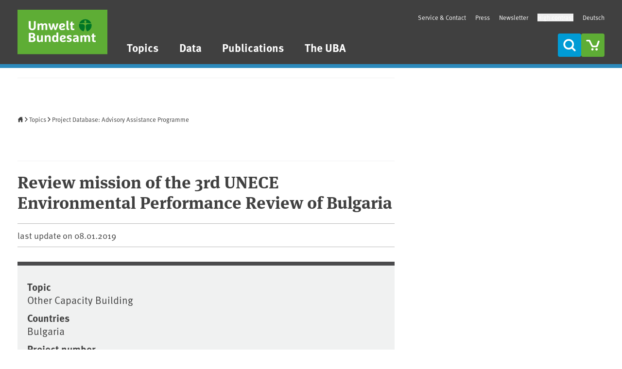

--- FILE ---
content_type: text/html; charset=UTF-8
request_url: https://www.umweltbundesamt.de/en/topics/sustainability-strategies-international/cooperation-eeca-centraleastern-european-states/project-database-advisory-assistance-programme/mission-of-the-3rd-unece-environmental-performance-3
body_size: 106213
content:
<!DOCTYPE html>
<html class="tw-min-h-full tw-scroll-auto "  lang="en" dir="ltr" prefix="content: http://purl.org/rss/1.0/modules/content/  dc: http://purl.org/dc/terms/  foaf: http://xmlns.com/foaf/0.1/  og: http://ogp.me/ns#  rdfs: http://www.w3.org/2000/01/rdf-schema#  schema: http://schema.org/  sioc: http://rdfs.org/sioc/ns#  sioct: http://rdfs.org/sioc/types#  skos: http://www.w3.org/2004/02/skos/core#  xsd: http://www.w3.org/2001/XMLSchema# ">
  <head>
    <meta charset="utf-8" />
<meta name="keywords" content="Umwelt, Umweltschutz, Umweltbundesamt, Nachhaltigkeit, Wasser, Boden, Luft, Gesundheit, Klimaschutz, Energie, Landwirtschaft, Ressourcen, Chemikalien, Lärm, Verkehr, Abfall, technischer Umweltschutz" />
<meta name="geo.position" content="51.8420255; 12.2394892;" />
<link rel="canonical" href="https://www.umweltbundesamt.de/en/topics/sustainability-strategies-international/cooperation-eeca-centraleastern-european-states/project-database-advisory-assistance-programme/mission-of-the-3rd-unece-environmental-performance-3" />
<link rel="image_src" href="https://www.umweltbundesamt.de/system/files/image/umweltbundesamt-og-image-square.png" />
<link rel="icon" href="/favicon.svg" />
<meta property="og:site_name" content="Umweltbundesamt" />
<meta property="og:type" content="current-page" />
<meta property="og:url" content="https://www.umweltbundesamt.de/en/topics/sustainability-strategies-international/cooperation-eeca-centraleastern-european-states/project-database-advisory-assistance-programme/mission-of-the-3rd-unece-environmental-performance-3" />
<meta property="og:title" content="Review mission of the 3rd UNECE Environmental Performance Review of Bulgaria" />
<meta property="og:image" content="https://www.umweltbundesamt.de/system/files/image/umweltbundesamt-og-image-square.png" />
<meta property="og:image:url" content="https://www.umweltbundesamt.de/system/files/image/umweltbundesamt-og-image-square.png" />
<meta property="og:image:secure_url" content="https://www.umweltbundesamt.de/system/files/image/umweltbundesamt-og-image-square.png" />
<meta property="place:location:latitude" content="51.8420255" />
<meta property="place:location:longitude" content="12.2394892" />
<meta property="og:street_address" content="Wörlitzer Platz 1" />
<meta property="og:locality" content="Dessau-Roßlau" />
<meta property="og:region" content="Sachsen-Anhalt" />
<meta property="og:postal_code" content="06844" />
<meta property="og:country_name" content="Deutschland" />
<meta property="og:email" content="info@umweltbundesamt.de" />
<meta property="og:phone_number" content="0340 2103-2130" />
<meta property="og:fax_number" content="0340 2104-2130" />
<meta name="twitter:title" content="Review mission of the 3rd UNECE Environmental Performance Review of Bulgaria" />
<meta name="twitter:image" content="https://www.umweltbundesamt.de/system/files/image/umweltbundesamt-og-image-square.png" />
<meta name="Generator" content="Drupal 10 (https://www.drupal.org)" />
<meta name="MobileOptimized" content="width" />
<meta name="HandheldFriendly" content="true" />
<meta name="viewport" content="width=device-width, initial-scale=1.0" />
<link rel="alternate" hreflang="de" href="https://www.umweltbundesamt.de/themen/nachhaltigkeit-strategien-internationales/kooperation-in-mittel-osteuropa-dem-kaukasus/projektdatenbank-des-beratungshilfeprogramms/erkundungsreise-der-3-unece-umweltpruefung-von-2" />
<link rel="alternate" hreflang="en" href="https://www.umweltbundesamt.de/en/topics/sustainability-strategies-international/cooperation-eeca-centraleastern-european-states/project-database-advisory-assistance-programme/mission-of-the-3rd-unece-environmental-performance-3" />

    <title>Review mission of the 3rd UNECE Environmental Performance Review of Bulgaria | Umweltbundesamt</title>
    <link rel="stylesheet" media="all" href="/sites/default/files/css/css_6n5u3HgbRZgIfz-wgch0tIV2RIPOf8--rKIdcdr0UY8.css?delta=0&amp;language=en&amp;theme=theme_uba&amp;include=eJw9yFEKgCAMANALWaMuJBsOFaYO5whv30_09eApTswTtRik6Ypy6j-nd3WSaoVTsG2LGxAah1W4cXRCyDII5bC1pfYcnvuKtoYqT_h8AU52Jf8" />
<link rel="stylesheet" media="all" href="/sites/default/files/css/css_7tVhsqNpXwiLn-fBPSkA08R0XvuDrp3Oj79SVgMtgJg.css?delta=1&amp;language=en&amp;theme=theme_uba&amp;include=eJw9yFEKgCAMANALWaMuJBsOFaYO5whv30_09eApTswTtRik6Ypy6j-nd3WSaoVTsG2LGxAah1W4cXRCyDII5bC1pfYcnvuKtoYqT_h8AU52Jf8" />

    <script type="application/json" data-drupal-selector="drupal-settings-json">{"path":{"baseUrl":"\/","pathPrefix":"en\/","currentPath":"node\/56076","currentPathIsAdmin":false,"isFront":false,"currentLanguage":"en"},"pluralDelimiter":"\u0003","suppressDeprecationErrors":true,"ajaxPageState":{"libraries":"[base64]","theme":"theme_uba","theme_token":null},"ajaxTrustedUrl":[],"stopper":{"cookie_expire":1,"cookie_delay":1000,"remindme_delay":5,"cookie_name":"stopper-99914b932bd37a50b983c5e7c90ae93b"},"user":{"uid":0,"permissionsHash":"f42327fcbe3ed2818fcc3ec01f7105d81f7d0fb5f61abd29574b8b86dead52e3"}}</script>
<script src="/sites/default/files/js/js_sW2TzYURJU0M08R3Wht0H49RpDFy1lQFkh78qwk-BCM.js?scope=header&amp;delta=0&amp;language=en&amp;theme=theme_uba&amp;include=eJxtj2EKwyAMhS9UJ9uFJGrqHNEUk27s9tMyhrD-SUK-R96L3rGg2z1YCAFFsid0gas2EF30jBas-zlRDhNYiUFzTa7CM6c-cp1oIvZARvRNXTOBwj7_uzSEOG5pLri8blcnytuGzX77setCF6CpHcVAjJeH_IDCiMjr8R1WFdtFORCanu8D9Qxlvw"></script>

  </head>
  <body class="tw-min-h-full theme--node-type--project-advice" >
        <a href="#main-content" class="tw-sr-only focus:tw-not-sr-only focus:tw-absolute focus:tw-bg-white focus:tw-p-5 focusable">Skip to main content</a>
    <a href="#main-menu" class="tw-sr-only focus:tw-not-sr-only focus:tw-absolute focus:tw-bg-white focus:tw-p-5 focusable">Skip to main menu</a>
        <a href="#main-footer" class="tw-sr-only focus:tw-not-sr-only focus:tw-absolute focus:tw-bg-white focus:tw-p-5 focusable">Skip to footer</a>
    
      <div class="tw-flex tw-justify-between tw-flex-col tw-min-h-screen dialog-off-canvas-main-canvas" data-off-canvas-main-canvas>
    
<header id="header-wrapper" class="tw-bg-web-darkgray tw-border-b-8 tw-border-primary tw-z-50">
    <div data-region="mobile_menu">
    <nav aria-label="Menu"  id="block-theme-uba-mainen-mobile" class="tw-fixed tw-z-50 tw-top-0 tw-bottom-0 tw-right-0 tw-left-0 tw-w-full tw-overflow-hidden tw-bg-white tw-translate-x-full tw-transition-transform tw-flex tw-flex-col tw-justify-between tw-hidden" role="dialog" aria-modal="true">

  
  
  
  <div class="tw-flex tw-gap-2.5 tw-p-5 tw-items-start">
    <a href="/" class="tw-inline-block tw-h-full tw-mr-auto">
      <img src="/themes/custom/theme_uba/logo.svg" width="10" height="10" alt="" class="tw-w-auto tw-h-full">
    </a>

                <a href="/search?f%5B0%5D=search_content_type%3Aarticle_kompass&amp;f%5B1%5D=search_content_type%3Akompass_area_of_action_climate&amp;f%5B2%5D=search_content_type%3Apage&amp;f%5B3%5D=search_target_groups%3A86302&amp;global_search=Geographical%20Information%20System%20Environment%20%28GISU%29" aria-label="This content in Deutsch" class="tw-bg-uba-blue tw-text-on-uba-blue hover:tw-bg-uba-darkblue hover:tw-text-on-uba-darkblue tw-p-2.5 tw-rounded tw-no-underline hover:tw-no-underline tw-flex tw-justify-center tw-items-center tw-w-12 tw-h-12 tw-leading-none">
        DE
      </a>
    
    <a href="/cart/cart" class="tw-inline-block tw-bg-uba-green tw-text-on-uba-green hover:tw-bg-uba-darkgreen hover:tw-text-on-uba-darkgreen tw-p-2.5 tw-rounded">
        <i class="tw-inline-block tw-align-[-2px] tw-leading-0 tw-align tw-w-5 tw-h-5  tw-flex tw-justify-center tw-items-center tw-w-7 tw-h-7"><svg
        stroke="currentColor"
        stroke-width="0"
        fill="currentColor"
        class="icon icon-cart-empty tw-inline-block tw-align-[unset] tw-w-full tw-aspect-square "
        aria-hidden="true"        focusable="false"        alt=""
        role="img"
                        ><use xlink:href="#sg--cart-empty"></use><g></g></svg></i>
    </a>

    <a href="" class="tw-inline-block tw-bg-uba-blue tw-text-on-uba-blue hover:tw-bg-uba-darkblue hover:tw-text-on-uba-darkblue tw-p-2.5 tw-rounded">
        <i class="tw-inline-block tw-align-[-2px] tw-leading-0 tw-align tw-w-5 tw-h-5  tw-flex tw-justify-center tw-items-center tw-w-7 tw-h-7"><svg
        stroke="currentColor"
        stroke-width="0"
        fill="currentColor"
        class="icon icon-search tw-inline-block tw-align-[unset] tw-w-full tw-aspect-square "
        aria-hidden="true"        focusable="false"        alt=""
        role="img"
                        ><use xlink:href="#sg--search"></use><g></g></svg></i>
    </a>

    <button id="mobile-nav-close" aria-label="Menu" aria-expanded="true" class="tw-inline-block tw-bg-uba-blue tw-text-on-uba-blue hover:tw-bg-uba-darkblue hover:tw-text-on-uba-darkblue tw-p-2.5 tw-rounded">
        <i class="tw-inline-block tw-align-[-2px] tw-leading-0 tw-align tw-w-5 tw-h-5  tw-flex tw-justify-center tw-items-center tw-rotate-45 tw-w-7 tw-h-7"><svg
        stroke="currentColor"
        stroke-width="0"
        fill="currentColor"
        class="icon icon-plus tw-inline-block tw-align-[unset] tw-w-full tw-aspect-square "
        aria-hidden="true"        focusable="false"        alt=""
        role="img"
                        ><use xlink:href="#sg--plus"></use><g></g></svg></i>
    </button>
  </div>

  <div id="mobile-main-menu" class="tw-grow tw-shrink-0 tw-relative tw-text-body">
    



  
  
  
      <ul class="mn-ul tw-hidden" id="init">
      
                              <li class="mn-li ">
          <a href="/en/topics" title="Topics" name="icon-themes" data-top-menu-visibility="yes" class="mn-a" data-drupal-link-system-path="node/300688">Topics</a>
          
                        <button  data-for="46c331bd-f9fb-45f8-81b2-4c33ca16e6c9" class="mn-open-sub tw-cursor-pointer tw-py-2.5" aria-controls="init" aria-label="Submenu of Topics">
                <i class="tw-inline-block tw-align-[-2px] tw-leading-0 tw-align tw-w-8 tw-h-8  tw-flex-none tw-flex tw-justify-center tw-content-center"><svg
        stroke="currentColor"
        stroke-width="0"
        fill="currentColor"
        class="icon icon-arrow-small-right tw-inline-block tw-align-[unset] tw-w-full tw-aspect-square "
        aria-hidden="true"        focusable="false"        alt=""
        role="img"
                        ><use xlink:href="#sg--arrow-small-right"></use><g></g></svg></i>
            </button>

                  </li>
                              <li class="mn-li ">
          <a href="/en/data" data-top-menu-visibility="yes" class="data mn-a" title="Data" data-drupal-link-system-path="node/300691">Data</a>
                  </li>
                              <li class="mn-li ">
          <a href="/en/publications" title="Publications" name="icon-publication" data-top-menu-visibility="yes" class="mn-a" data-drupal-link-system-path="node/305644">Publications</a>
          
                        <button  data-for="46e26003-9701-44da-99d5-8f769606cc4a" class="mn-open-sub tw-cursor-pointer tw-py-2.5" aria-controls="init" aria-label="Submenu of Publications">
                <i class="tw-inline-block tw-align-[-2px] tw-leading-0 tw-align tw-w-8 tw-h-8  tw-flex-none tw-flex tw-justify-center tw-content-center"><svg
        stroke="currentColor"
        stroke-width="0"
        fill="currentColor"
        class="icon icon-arrow-small-right tw-inline-block tw-align-[unset] tw-w-full tw-aspect-square "
        aria-hidden="true"        focusable="false"        alt=""
        role="img"
                        ><use xlink:href="#sg--arrow-small-right"></use><g></g></svg></i>
            </button>

                  </li>
                              <li class="mn-li ">
          <a href="/en/the-uba" data-top-menu-visibility="yes" title="The UBA" class="mn-a" data-drupal-link-system-path="taxonomy/term/85735">The UBA</a>
          
                        <button  data-for="f953768d-b0a0-4bd8-9145-80c8a64ecdef" class="mn-open-sub tw-cursor-pointer tw-py-2.5" aria-controls="init" aria-label="Submenu of The UBA">
                <i class="tw-inline-block tw-align-[-2px] tw-leading-0 tw-align tw-w-8 tw-h-8  tw-flex-none tw-flex tw-justify-center tw-content-center"><svg
        stroke="currentColor"
        stroke-width="0"
        fill="currentColor"
        class="icon icon-arrow-small-right tw-inline-block tw-align-[unset] tw-w-full tw-aspect-square "
        aria-hidden="true"        focusable="false"        alt=""
        role="img"
                        ><use xlink:href="#sg--arrow-small-right"></use><g></g></svg></i>
            </button>

                  </li>
          </ul>

                    
  
  
      <ul class="mn-ul tw-hidden" id="46c331bd-f9fb-45f8-81b2-4c33ca16e6c9">
                      <li class="mn-li">

                    <button  data-for="46c331bd-f9fb-45f8-81b2-4c33ca16e6c9" class="mn-close-sub tw-py-2.5 tw-flex tw-items-center" aria-expanded aria-controls="46c331bd-f9fb-45f8-81b2-4c33ca16e6c9" aria-label="Submenu of Topics">
              <i class="tw-inline-block tw-align-[-2px] tw-leading-0 tw-align tw-w-8 tw-h-8  tw-flex tw-justify-center tw-content-center"><svg
        stroke="currentColor"
        stroke-width="0"
        fill="currentColor"
        class="icon icon-arrow-small-left tw-inline-block tw-align-[unset] tw-w-full tw-aspect-square "
        aria-hidden="true"        focusable="false"        alt=""
        role="img"
                        ><use xlink:href="#sg--arrow-small-left"></use><g></g></svg></i>
            back
          </button>

        </li>
                <li class="mn-li">
          <a href="/en/topics" title="Topics" name="icon-themes" data-top-menu-visibility="yes" class="mn-a tw-font-bold tw-uppercase" data-drupal-link-system-path="node/300688">Topics</a>
        </li>
      
                              <li class="mn-li ">
          <a href="/en/topics/climate-energy" data-top-menu-visibility="yes" title="Climate | Energy" class="mn-a" data-drupal-link-system-path="taxonomy/term/48">Climate | Energy</a>
          
                        <button  data-for="d1a84584-115a-415a-a2ea-bece335383bb" class="mn-open-sub tw-cursor-pointer tw-py-2.5" aria-controls="46c331bd-f9fb-45f8-81b2-4c33ca16e6c9" aria-label="Submenu of Climate | Energy">
                <i class="tw-inline-block tw-align-[-2px] tw-leading-0 tw-align tw-w-8 tw-h-8  tw-flex-none tw-flex tw-justify-center tw-content-center"><svg
        stroke="currentColor"
        stroke-width="0"
        fill="currentColor"
        class="icon icon-arrow-small-right tw-inline-block tw-align-[unset] tw-w-full tw-aspect-square "
        aria-hidden="true"        focusable="false"        alt=""
        role="img"
                        ><use xlink:href="#sg--arrow-small-right"></use><g></g></svg></i>
            </button>

                  </li>
                              <li class="mn-li ">
          <a href="/en/topics/health" data-top-menu-visibility="yes" title="Health" class="mn-a" data-drupal-link-system-path="taxonomy/term/52">Health</a>
          
                        <button  data-for="f61d12f1-ca9e-48f5-b509-71688a366fd4" class="mn-open-sub tw-cursor-pointer tw-py-2.5" aria-controls="46c331bd-f9fb-45f8-81b2-4c33ca16e6c9" aria-label="Submenu of Health">
                <i class="tw-inline-block tw-align-[-2px] tw-leading-0 tw-align tw-w-8 tw-h-8  tw-flex-none tw-flex tw-justify-center tw-content-center"><svg
        stroke="currentColor"
        stroke-width="0"
        fill="currentColor"
        class="icon icon-arrow-small-right tw-inline-block tw-align-[unset] tw-w-full tw-aspect-square "
        aria-hidden="true"        focusable="false"        alt=""
        role="img"
                        ><use xlink:href="#sg--arrow-small-right"></use><g></g></svg></i>
            </button>

                  </li>
                              <li class="mn-li ">
          <a href="/en/topics/chemicals" data-top-menu-visibility="yes" title="Chemicals" class="mn-a" data-drupal-link-system-path="taxonomy/term/54">Chemicals</a>
          
                        <button  data-for="407965cc-fdbf-4309-90f8-827a494ccc45" class="mn-open-sub tw-cursor-pointer tw-py-2.5" aria-controls="46c331bd-f9fb-45f8-81b2-4c33ca16e6c9" aria-label="Submenu of Chemicals">
                <i class="tw-inline-block tw-align-[-2px] tw-leading-0 tw-align tw-w-8 tw-h-8  tw-flex-none tw-flex tw-justify-center tw-content-center"><svg
        stroke="currentColor"
        stroke-width="0"
        fill="currentColor"
        class="icon icon-arrow-small-right tw-inline-block tw-align-[unset] tw-w-full tw-aspect-square "
        aria-hidden="true"        focusable="false"        alt=""
        role="img"
                        ><use xlink:href="#sg--arrow-small-right"></use><g></g></svg></i>
            </button>

                  </li>
                              <li class="mn-li ">
          <a href="/en/topics/economics-consumption" data-top-menu-visibility="yes" title="Economics | Consumption" class="mn-a" data-drupal-link-system-path="taxonomy/term/68">Economics | Consumption</a>
          
                        <button  data-for="d97c972c-f1da-4e25-a9df-49e1fc4db1bd" class="mn-open-sub tw-cursor-pointer tw-py-2.5" aria-controls="46c331bd-f9fb-45f8-81b2-4c33ca16e6c9" aria-label="Submenu of Economics | Consumption">
                <i class="tw-inline-block tw-align-[-2px] tw-leading-0 tw-align tw-w-8 tw-h-8  tw-flex-none tw-flex tw-justify-center tw-content-center"><svg
        stroke="currentColor"
        stroke-width="0"
        fill="currentColor"
        class="icon icon-arrow-small-right tw-inline-block tw-align-[unset] tw-w-full tw-aspect-square "
        aria-hidden="true"        focusable="false"        alt=""
        role="img"
                        ><use xlink:href="#sg--arrow-small-right"></use><g></g></svg></i>
            </button>

                  </li>
                              <li class="mn-li ">
          <a href="/en/topics/noise" data-top-menu-visibility="yes" title="Noise" class="mn-a" data-drupal-link-system-path="taxonomy/term/117946">Noise</a>
          
                        <button  data-for="59d52d91-af49-45b3-b3ff-5f1fd52eb0bd" class="mn-open-sub tw-cursor-pointer tw-py-2.5" aria-controls="46c331bd-f9fb-45f8-81b2-4c33ca16e6c9" aria-label="Submenu of Noise">
                <i class="tw-inline-block tw-align-[-2px] tw-leading-0 tw-align tw-w-8 tw-h-8  tw-flex-none tw-flex tw-justify-center tw-content-center"><svg
        stroke="currentColor"
        stroke-width="0"
        fill="currentColor"
        class="icon icon-arrow-small-right tw-inline-block tw-align-[unset] tw-w-full tw-aspect-square "
        aria-hidden="true"        focusable="false"        alt=""
        role="img"
                        ><use xlink:href="#sg--arrow-small-right"></use><g></g></svg></i>
            </button>

                  </li>
                              <li class="mn-li ">
          <a href="/en/topics/transport" data-top-menu-visibility="yes" title="Transport" class="mn-a" data-drupal-link-system-path="taxonomy/term/117944">Transport</a>
          
                        <button  data-for="e307bba0-d282-407b-80a3-ead5fc0b2dd9" class="mn-open-sub tw-cursor-pointer tw-py-2.5" aria-controls="46c331bd-f9fb-45f8-81b2-4c33ca16e6c9" aria-label="Submenu of Transport">
                <i class="tw-inline-block tw-align-[-2px] tw-leading-0 tw-align tw-w-8 tw-h-8  tw-flex-none tw-flex tw-justify-center tw-content-center"><svg
        stroke="currentColor"
        stroke-width="0"
        fill="currentColor"
        class="icon icon-arrow-small-right tw-inline-block tw-align-[unset] tw-w-full tw-aspect-square "
        aria-hidden="true"        focusable="false"        alt=""
        role="img"
                        ><use xlink:href="#sg--arrow-small-right"></use><g></g></svg></i>
            </button>

                  </li>
                              <li class="mn-li ">
          <a href="/en/topics/waste-resources" data-top-menu-visibility="yes" title="Waste | Resources" class="mn-a" data-drupal-link-system-path="taxonomy/term/58">Waste | Resources</a>
          
                        <button  data-for="1d04ae07-bb1f-4ad5-9897-6c327e29678b" class="mn-open-sub tw-cursor-pointer tw-py-2.5" aria-controls="46c331bd-f9fb-45f8-81b2-4c33ca16e6c9" aria-label="Submenu of Waste | Resources">
                <i class="tw-inline-block tw-align-[-2px] tw-leading-0 tw-align tw-w-8 tw-h-8  tw-flex-none tw-flex tw-justify-center tw-content-center"><svg
        stroke="currentColor"
        stroke-width="0"
        fill="currentColor"
        class="icon icon-arrow-small-right tw-inline-block tw-align-[unset] tw-w-full tw-aspect-square "
        aria-hidden="true"        focusable="false"        alt=""
        role="img"
                        ><use xlink:href="#sg--arrow-small-right"></use><g></g></svg></i>
            </button>

                  </li>
                              <li class="mn-li ">
          <a href="/en/topics/air" data-top-menu-visibility="yes" title="Air" class="mn-a" data-drupal-link-system-path="taxonomy/term/60">Air</a>
          
                        <button  data-for="480bc5d0-0d86-4737-83d3-630b17d4a26f" class="mn-open-sub tw-cursor-pointer tw-py-2.5" aria-controls="46c331bd-f9fb-45f8-81b2-4c33ca16e6c9" aria-label="Submenu of Air">
                <i class="tw-inline-block tw-align-[-2px] tw-leading-0 tw-align tw-w-8 tw-h-8  tw-flex-none tw-flex tw-justify-center tw-content-center"><svg
        stroke="currentColor"
        stroke-width="0"
        fill="currentColor"
        class="icon icon-arrow-small-right tw-inline-block tw-align-[unset] tw-w-full tw-aspect-square "
        aria-hidden="true"        focusable="false"        alt=""
        role="img"
                        ><use xlink:href="#sg--arrow-small-right"></use><g></g></svg></i>
            </button>

                  </li>
                              <li class="mn-li ">
          <a href="/en/topics/water" data-top-menu-visibility="yes" title="Water" class="mn-a" data-drupal-link-system-path="taxonomy/term/62">Water</a>
          
                        <button  data-for="753a4226-0b8f-4120-ba64-3b1ed0b49bab" class="mn-open-sub tw-cursor-pointer tw-py-2.5" aria-controls="46c331bd-f9fb-45f8-81b2-4c33ca16e6c9" aria-label="Submenu of Water">
                <i class="tw-inline-block tw-align-[-2px] tw-leading-0 tw-align tw-w-8 tw-h-8  tw-flex-none tw-flex tw-justify-center tw-content-center"><svg
        stroke="currentColor"
        stroke-width="0"
        fill="currentColor"
        class="icon icon-arrow-small-right tw-inline-block tw-align-[unset] tw-w-full tw-aspect-square "
        aria-hidden="true"        focusable="false"        alt=""
        role="img"
                        ><use xlink:href="#sg--arrow-small-right"></use><g></g></svg></i>
            </button>

                  </li>
                              <li class="mn-li ">
          <a href="/en/topics/agriculture" data-top-menu-visibility="yes" title="Agriculture" class="mn-a" data-drupal-link-system-path="taxonomy/term/117942">Agriculture</a>
          
                        <button  data-for="c20fbc0c-7dc9-4f68-b1f0-4e577241a1f5" class="mn-open-sub tw-cursor-pointer tw-py-2.5" aria-controls="46c331bd-f9fb-45f8-81b2-4c33ca16e6c9" aria-label="Submenu of Agriculture">
                <i class="tw-inline-block tw-align-[-2px] tw-leading-0 tw-align tw-w-8 tw-h-8  tw-flex-none tw-flex tw-justify-center tw-content-center"><svg
        stroke="currentColor"
        stroke-width="0"
        fill="currentColor"
        class="icon icon-arrow-small-right tw-inline-block tw-align-[unset] tw-w-full tw-aspect-square "
        aria-hidden="true"        focusable="false"        alt=""
        role="img"
                        ><use xlink:href="#sg--arrow-small-right"></use><g></g></svg></i>
            </button>

                  </li>
                              <li class="mn-li ">
          <a href="/en/topics/soil-land" data-top-menu-visibility="yes" title="Soil | Land" class="mn-a" data-drupal-link-system-path="taxonomy/term/117940">Soil | Land</a>
          
                        <button  data-for="2c9e59db-67cb-453f-823c-158c0ed480cf" class="mn-open-sub tw-cursor-pointer tw-py-2.5" aria-controls="46c331bd-f9fb-45f8-81b2-4c33ca16e6c9" aria-label="Submenu of Soil | Land">
                <i class="tw-inline-block tw-align-[-2px] tw-leading-0 tw-align tw-w-8 tw-h-8  tw-flex-none tw-flex tw-justify-center tw-content-center"><svg
        stroke="currentColor"
        stroke-width="0"
        fill="currentColor"
        class="icon icon-arrow-small-right tw-inline-block tw-align-[unset] tw-w-full tw-aspect-square "
        aria-hidden="true"        focusable="false"        alt=""
        role="img"
                        ><use xlink:href="#sg--arrow-small-right"></use><g></g></svg></i>
            </button>

                  </li>
                              <li class="mn-li ">
          <a href="/en/topics/sustainability-strategies-international-matters" data-top-menu-visibility="yes" title="Sustainability | Strategies | International" class="mn-a" data-drupal-link-system-path="taxonomy/term/66">Sustainability | Strategies | International</a>
          
                        <button  data-for="755059f9-2ad0-43c5-b7be-1eeb6225a690" class="mn-open-sub tw-cursor-pointer tw-py-2.5" aria-controls="46c331bd-f9fb-45f8-81b2-4c33ca16e6c9" aria-label="Submenu of Sustainability | Strategies | International">
                <i class="tw-inline-block tw-align-[-2px] tw-leading-0 tw-align tw-w-8 tw-h-8  tw-flex-none tw-flex tw-justify-center tw-content-center"><svg
        stroke="currentColor"
        stroke-width="0"
        fill="currentColor"
        class="icon icon-arrow-small-right tw-inline-block tw-align-[unset] tw-w-full tw-aspect-square "
        aria-hidden="true"        focusable="false"        alt=""
        role="img"
                        ><use xlink:href="#sg--arrow-small-right"></use><g></g></svg></i>
            </button>

                  </li>
                              <li class="mn-li ">
          <a href="/en/topics/digitalisation" data-top-menu-visibility="yes" title="Digitalisation" class="mn-a" data-drupal-link-system-path="taxonomy/term/116532">Digitalisation</a>
          
                        <button  data-for="15cff880-88be-4343-89e7-908b2b5f4203" class="mn-open-sub tw-cursor-pointer tw-py-2.5" aria-controls="46c331bd-f9fb-45f8-81b2-4c33ca16e6c9" aria-label="Submenu of Digitalisation">
                <i class="tw-inline-block tw-align-[-2px] tw-leading-0 tw-align tw-w-8 tw-h-8  tw-flex-none tw-flex tw-justify-center tw-content-center"><svg
        stroke="currentColor"
        stroke-width="0"
        fill="currentColor"
        class="icon icon-arrow-small-right tw-inline-block tw-align-[unset] tw-w-full tw-aspect-square "
        aria-hidden="true"        focusable="false"        alt=""
        role="img"
                        ><use xlink:href="#sg--arrow-small-right"></use><g></g></svg></i>
            </button>

                  </li>
          </ul>

                    
  
  
      <ul class="mn-ul tw-hidden" id="d1a84584-115a-415a-a2ea-bece335383bb">
                      <li class="mn-li">

                    <button  data-for="d1a84584-115a-415a-a2ea-bece335383bb" class="mn-close-sub tw-py-2.5 tw-flex tw-items-center" aria-expanded aria-controls="d1a84584-115a-415a-a2ea-bece335383bb" aria-label="Submenu of Climate | Energy">
              <i class="tw-inline-block tw-align-[-2px] tw-leading-0 tw-align tw-w-8 tw-h-8  tw-flex tw-justify-center tw-content-center"><svg
        stroke="currentColor"
        stroke-width="0"
        fill="currentColor"
        class="icon icon-arrow-small-left tw-inline-block tw-align-[unset] tw-w-full tw-aspect-square "
        aria-hidden="true"        focusable="false"        alt=""
        role="img"
                        ><use xlink:href="#sg--arrow-small-left"></use><g></g></svg></i>
            back
          </button>

        </li>
                <li class="mn-li">
          <a href="/en/topics/climate-energy" data-top-menu-visibility="yes" title="Climate | Energy" class="mn-a tw-font-bold tw-uppercase" data-drupal-link-system-path="taxonomy/term/48">Climate | Energy</a>
        </li>
      
                              <li class="mn-li ">
          <a href="/en/topics/climate-energy/climate-change" title="Climate change" flyout="1" data-top-menu-visibility="yes" class="mn-a" data-drupal-link-system-path="node/3195">Climate change</a>
          
                        <button  data-for="654ac98d-60bc-4ef8-8a1b-38993d6b1463" class="mn-open-sub tw-cursor-pointer tw-py-2.5" aria-controls="d1a84584-115a-415a-a2ea-bece335383bb" aria-label="Submenu of Climate change">
                <i class="tw-inline-block tw-align-[-2px] tw-leading-0 tw-align tw-w-8 tw-h-8  tw-flex-none tw-flex tw-justify-center tw-content-center"><svg
        stroke="currentColor"
        stroke-width="0"
        fill="currentColor"
        class="icon icon-arrow-small-right tw-inline-block tw-align-[unset] tw-w-full tw-aspect-square "
        aria-hidden="true"        focusable="false"        alt=""
        role="img"
                        ><use xlink:href="#sg--arrow-small-right"></use><g></g></svg></i>
            </button>

                  </li>
                              <li class="mn-li ">
          <a href="/en/topics/climate-energy/european-methane-regulation" title="European Methane Regulation" flyout="0" data-top-menu-visibility="yes" class="mn-a" data-drupal-link-system-path="node/112649">European Methane Regulation</a>
                  </li>
                              <li class="mn-li ">
          <a href="/en/topics/climate-energy/climate-impacts-adaptation" title="Climate Impacts and Adaptation" flyout="0" data-top-menu-visibility="yes" class="mn-a" data-drupal-link-system-path="node/66170">Climate Impacts and Adaptation</a>
          
                        <button  data-for="48e7bae3-caa4-4b4e-a1a9-77024b8e9a62" class="mn-open-sub tw-cursor-pointer tw-py-2.5" aria-controls="d1a84584-115a-415a-a2ea-bece335383bb" aria-label="Submenu of Climate Impacts and Adaptation">
                <i class="tw-inline-block tw-align-[-2px] tw-leading-0 tw-align tw-w-8 tw-h-8  tw-flex-none tw-flex tw-justify-center tw-content-center"><svg
        stroke="currentColor"
        stroke-width="0"
        fill="currentColor"
        class="icon icon-arrow-small-right tw-inline-block tw-align-[unset] tw-w-full tw-aspect-square "
        aria-hidden="true"        focusable="false"        alt=""
        role="img"
                        ><use xlink:href="#sg--arrow-small-right"></use><g></g></svg></i>
            </button>

                  </li>
                              <li class="mn-li ">
          <a href="/en/topics/climate-energy/climate-protection-energy-policy-in-germany" title="Climate protection and energy policy in Germany" flyout="0" data-top-menu-visibility="yes" class="mn-a" data-drupal-link-system-path="node/9014">Climate protection and energy policy in Germany</a>
          
                        <button  data-for="73f49250-b534-446f-bc8a-0191a03fb0af" class="mn-open-sub tw-cursor-pointer tw-py-2.5" aria-controls="d1a84584-115a-415a-a2ea-bece335383bb" aria-label="Submenu of Climate protection and energy policy in Germany">
                <i class="tw-inline-block tw-align-[-2px] tw-leading-0 tw-align tw-w-8 tw-h-8  tw-flex-none tw-flex tw-justify-center tw-content-center"><svg
        stroke="currentColor"
        stroke-width="0"
        fill="currentColor"
        class="icon icon-arrow-small-right tw-inline-block tw-align-[unset] tw-w-full tw-aspect-square "
        aria-hidden="true"        focusable="false"        alt=""
        role="img"
                        ><use xlink:href="#sg--arrow-small-right"></use><g></g></svg></i>
            </button>

                  </li>
                              <li class="mn-li ">
          <a href="/en/topics/climate-energy/accelerating-global-climate-action-2030" title="Accelerating global climate action by 2030" flyout="0" data-top-menu-visibility="yes" class="mn-a" data-drupal-link-system-path="node/82161">Accelerating global climate action by 2030</a>
                  </li>
                              <li class="mn-li ">
          <a href="/en/topics/climate-energy/fluorinated-greenhouse-gases-fully-halogenated-cfcs" title="Fluorinated Greenhouse Gases and Fully Halogenated CFCs" flyout="0" data-top-menu-visibility="yes" class="mn-a" data-drupal-link-system-path="node/24187">Fluorinated Greenhouse Gases and Fully Halogenated CFCs</a>
          
                        <button  data-for="0639bca7-4b6f-4aa7-b071-59b6a4947643" class="mn-open-sub tw-cursor-pointer tw-py-2.5" aria-controls="d1a84584-115a-415a-a2ea-bece335383bb" aria-label="Submenu of Fluorinated Greenhouse Gases and Fully Halogenated CFCs">
                <i class="tw-inline-block tw-align-[-2px] tw-leading-0 tw-align tw-w-8 tw-h-8  tw-flex-none tw-flex tw-justify-center tw-content-center"><svg
        stroke="currentColor"
        stroke-width="0"
        fill="currentColor"
        class="icon icon-arrow-small-right tw-inline-block tw-align-[unset] tw-w-full tw-aspect-square "
        aria-hidden="true"        focusable="false"        alt=""
        role="img"
                        ><use xlink:href="#sg--arrow-small-right"></use><g></g></svg></i>
            </button>

                  </li>
                              <li class="mn-li ">
          <a href="/en/topics/climate-energy/renewable-energies" title="Renewable energies" flyout="0" data-top-menu-visibility="yes" class="mn-a" data-drupal-link-system-path="node/93225">Renewable energies</a>
          
                        <button  data-for="bfc5a8d8-bc4e-434d-90b8-dacecfd97c7c" class="mn-open-sub tw-cursor-pointer tw-py-2.5" aria-controls="d1a84584-115a-415a-a2ea-bece335383bb" aria-label="Submenu of Renewable energies">
                <i class="tw-inline-block tw-align-[-2px] tw-leading-0 tw-align tw-w-8 tw-h-8  tw-flex-none tw-flex tw-justify-center tw-content-center"><svg
        stroke="currentColor"
        stroke-width="0"
        fill="currentColor"
        class="icon icon-arrow-small-right tw-inline-block tw-align-[unset] tw-w-full tw-aspect-square "
        aria-hidden="true"        focusable="false"        alt=""
        role="img"
                        ><use xlink:href="#sg--arrow-small-right"></use><g></g></svg></i>
            </button>

                  </li>
                              <li class="mn-li ">
          <a href="/en/topics/climate-energy/ten-country-reports-on-ambitious-climate-policy" title="Ten country reports on ambitious climate policy" flyout="0" data-top-menu-visibility="yes" class="mn-a" data-drupal-link-system-path="node/59187">Ten country reports on ambitious climate policy</a>
                  </li>
                              <li class="mn-li ">
          <a href="/en/topics/climate-energy/climate-action-in-agriculture-on-a-global-level" title="Ambitious greenhouse gas mitigation in agriculture" flyout="0" data-top-menu-visibility="yes" class="mn-a" data-drupal-link-system-path="node/101283">Ambitious greenhouse gas mitigation in agriculture</a>
                  </li>
                              <li class="mn-li ">
          <a href="/en/topics/climate-energy/nationally-determined-contributions-ndc" title="Nationally Determined Contributions (NDC)" flyout="0" data-top-menu-visibility="yes" class="mn-a" data-drupal-link-system-path="node/116052">Nationally Determined Contributions (NDC)</a>
          
                        <button  data-for="f602331b-0811-4023-a173-23353bb9e802" class="mn-open-sub tw-cursor-pointer tw-py-2.5" aria-controls="d1a84584-115a-415a-a2ea-bece335383bb" aria-label="Submenu of Nationally Determined Contributions (NDC)">
                <i class="tw-inline-block tw-align-[-2px] tw-leading-0 tw-align tw-w-8 tw-h-8  tw-flex-none tw-flex tw-justify-center tw-content-center"><svg
        stroke="currentColor"
        stroke-width="0"
        fill="currentColor"
        class="icon icon-arrow-small-right tw-inline-block tw-align-[unset] tw-w-full tw-aspect-square "
        aria-hidden="true"        focusable="false"        alt=""
        role="img"
                        ><use xlink:href="#sg--arrow-small-right"></use><g></g></svg></i>
            </button>

                  </li>
                              <li class="mn-li ">
          <a href="/en/topics/climate-energy/the-global-stocktake-under-the-paris-agreement" title="The Global Stocktake under the Paris Agreement" flyout="0" data-top-menu-visibility="yes" class="mn-a" data-drupal-link-system-path="node/90901">The Global Stocktake under the Paris Agreement</a>
                  </li>
                              <li class="mn-li ">
          <a href="/en/topics/climate-energy/results-of-the-global-stocktake-in-the-new-ndcs" title="Every five years, the Global Stocktake (GST) evaluates the progress in global climate action The results of the GST are to set the direction of the new NDCs. An UBA project analyses how the GST is reflected in NDCs." class="mn-a" data-drupal-link-system-path="node/306199">Results of the Global Stocktake in the new NDCs</a>
                  </li>
                              <li class="mn-li ">
          <a href="/en/topics/climate-energy/the-15degc-goal-of-the-paris-agreement" flyout="0" data-top-menu-visibility="yes" class="mn-a" data-drupal-link-system-path="node/114877">The 1.5°C goal of the Paris Agreement</a>
                  </li>
                              <li class="mn-li ">
          <a href="/en/topics/climate-energy/geoengineering" flyout="0" data-top-menu-visibility="yes" class="mn-a" data-drupal-link-system-path="node/109794">Geoengineering</a>
                  </li>
          </ul>

                    
  
  
      <ul class="mn-ul tw-hidden" id="654ac98d-60bc-4ef8-8a1b-38993d6b1463">
                      <li class="mn-li">

                    <button  data-for="654ac98d-60bc-4ef8-8a1b-38993d6b1463" class="mn-close-sub tw-py-2.5 tw-flex tw-items-center" aria-expanded aria-controls="654ac98d-60bc-4ef8-8a1b-38993d6b1463" aria-label="Submenu of Climate change">
              <i class="tw-inline-block tw-align-[-2px] tw-leading-0 tw-align tw-w-8 tw-h-8  tw-flex tw-justify-center tw-content-center"><svg
        stroke="currentColor"
        stroke-width="0"
        fill="currentColor"
        class="icon icon-arrow-small-left tw-inline-block tw-align-[unset] tw-w-full tw-aspect-square "
        aria-hidden="true"        focusable="false"        alt=""
        role="img"
                        ><use xlink:href="#sg--arrow-small-left"></use><g></g></svg></i>
            back
          </button>

        </li>
                <li class="mn-li">
          <a href="/en/topics/climate-energy/climate-change" title="Climate change" flyout="1" data-top-menu-visibility="yes" class="mn-a tw-font-bold tw-uppercase" data-drupal-link-system-path="node/3195">Climate change</a>
        </li>
      
                              <li class="mn-li ">
          <a href="/en/topics/climate-energy/climate-change/climate-greenhouse-effect" title="Climate and greenhouse effect" flyout="0" class="mn-a" data-drupal-link-system-path="node/3202">Climate and greenhouse effect</a>
                  </li>
          </ul>

                

                                    
  
  
      <ul class="mn-ul tw-hidden" id="48e7bae3-caa4-4b4e-a1a9-77024b8e9a62">
                      <li class="mn-li">

                    <button  data-for="48e7bae3-caa4-4b4e-a1a9-77024b8e9a62" class="mn-close-sub tw-py-2.5 tw-flex tw-items-center" aria-expanded aria-controls="48e7bae3-caa4-4b4e-a1a9-77024b8e9a62" aria-label="Submenu of Climate Impacts and Adaptation">
              <i class="tw-inline-block tw-align-[-2px] tw-leading-0 tw-align tw-w-8 tw-h-8  tw-flex tw-justify-center tw-content-center"><svg
        stroke="currentColor"
        stroke-width="0"
        fill="currentColor"
        class="icon icon-arrow-small-left tw-inline-block tw-align-[unset] tw-w-full tw-aspect-square "
        aria-hidden="true"        focusable="false"        alt=""
        role="img"
                        ><use xlink:href="#sg--arrow-small-left"></use><g></g></svg></i>
            back
          </button>

        </li>
                <li class="mn-li">
          <a href="/en/topics/climate-energy/climate-impacts-adaptation" title="Climate Impacts and Adaptation" flyout="0" data-top-menu-visibility="yes" class="mn-a tw-font-bold tw-uppercase" data-drupal-link-system-path="node/66170">Climate Impacts and Adaptation</a>
        </li>
      
                              <li class="mn-li ">
          <a href="/en/topics/climate-energy/climate-impacts-adaptation/kompass-news" flyout="0" class="mn-a" data-drupal-link-system-path="node/68610">News</a>
                  </li>
                              <li class="mn-li ">
          <a href="/en/topics/climate-energy/climate-impacts-adaptation/impacts-of-climate-change" title="Impacts of climate change" flyout="0" class="mn-a" data-drupal-link-system-path="node/70369">Impacts of climate change</a>
          
                        <button  data-for="a9905e8f-9ee9-4c4e-89c6-d7e7b94976a8" class="mn-open-sub tw-cursor-pointer tw-py-2.5" aria-controls="48e7bae3-caa4-4b4e-a1a9-77024b8e9a62" aria-label="Submenu of Impacts of climate change">
                <i class="tw-inline-block tw-align-[-2px] tw-leading-0 tw-align tw-w-8 tw-h-8  tw-flex-none tw-flex tw-justify-center tw-content-center"><svg
        stroke="currentColor"
        stroke-width="0"
        fill="currentColor"
        class="icon icon-arrow-small-right tw-inline-block tw-align-[unset] tw-w-full tw-aspect-square "
        aria-hidden="true"        focusable="false"        alt=""
        role="img"
                        ><use xlink:href="#sg--arrow-small-right"></use><g></g></svg></i>
            </button>

                  </li>
                              <li class="mn-li ">
          <a href="/en/topics/climate-energy/climate-impacts-adaptation/adaptation-to-climate-change" title="Adaptation to climate change" flyout="0" class="mn-a" data-drupal-link-system-path="node/70371">Adaptation to climate change</a>
          
                        <button  data-for="2643c50c-13f8-4837-a432-a9b075ba67c6" class="mn-open-sub tw-cursor-pointer tw-py-2.5" aria-controls="48e7bae3-caa4-4b4e-a1a9-77024b8e9a62" aria-label="Submenu of Adaptation to climate change">
                <i class="tw-inline-block tw-align-[-2px] tw-leading-0 tw-align tw-w-8 tw-h-8  tw-flex-none tw-flex tw-justify-center tw-content-center"><svg
        stroke="currentColor"
        stroke-width="0"
        fill="currentColor"
        class="icon icon-arrow-small-right tw-inline-block tw-align-[unset] tw-w-full tw-aspect-square "
        aria-hidden="true"        focusable="false"        alt=""
        role="img"
                        ><use xlink:href="#sg--arrow-small-right"></use><g></g></svg></i>
            </button>

                  </li>
                              <li class="mn-li ">
          <a href="/en/topics/climate-energy/climate-impacts-adaptation/competence-center-kompass" title="Competence center KomPass" flyout="0" class="mn-a" data-drupal-link-system-path="node/70366">Competence center KomPass</a>
          
                        <button  data-for="16709011-b745-4015-87a1-4b031b6e7c2a" class="mn-open-sub tw-cursor-pointer tw-py-2.5" aria-controls="48e7bae3-caa4-4b4e-a1a9-77024b8e9a62" aria-label="Submenu of Competence center KomPass">
                <i class="tw-inline-block tw-align-[-2px] tw-leading-0 tw-align tw-w-8 tw-h-8  tw-flex-none tw-flex tw-justify-center tw-content-center"><svg
        stroke="currentColor"
        stroke-width="0"
        fill="currentColor"
        class="icon icon-arrow-small-right tw-inline-block tw-align-[unset] tw-w-full tw-aspect-square "
        aria-hidden="true"        focusable="false"        alt=""
        role="img"
                        ><use xlink:href="#sg--arrow-small-right"></use><g></g></svg></i>
            </button>

                  </li>
          </ul>

                              
  
  
      <ul class="mn-ul tw-hidden" id="a9905e8f-9ee9-4c4e-89c6-d7e7b94976a8">
                      <li class="mn-li">

                    <button  data-for="a9905e8f-9ee9-4c4e-89c6-d7e7b94976a8" class="mn-close-sub tw-py-2.5 tw-flex tw-items-center" aria-expanded aria-controls="a9905e8f-9ee9-4c4e-89c6-d7e7b94976a8" aria-label="Submenu of Impacts of climate change">
              <i class="tw-inline-block tw-align-[-2px] tw-leading-0 tw-align tw-w-8 tw-h-8  tw-flex tw-justify-center tw-content-center"><svg
        stroke="currentColor"
        stroke-width="0"
        fill="currentColor"
        class="icon icon-arrow-small-left tw-inline-block tw-align-[unset] tw-w-full tw-aspect-square "
        aria-hidden="true"        focusable="false"        alt=""
        role="img"
                        ><use xlink:href="#sg--arrow-small-left"></use><g></g></svg></i>
            back
          </button>

        </li>
                <li class="mn-li">
          <a href="/en/topics/climate-energy/climate-impacts-adaptation/impacts-of-climate-change" title="Impacts of climate change" flyout="0" class="mn-a tw-font-bold tw-uppercase" data-drupal-link-system-path="node/70369">Impacts of climate change</a>
        </li>
      
                              <li class="mn-li ">
          <a href="/en/monitoring-on-das" title="Monitoring Report 2023" flyout="0" class="mn-a" data-drupal-link-system-path="node/40663">Monitoring Report 2023</a>
          
                        <button  data-for="731153b9-0b84-4df6-8f54-42960b4c644c" class="mn-open-sub tw-cursor-pointer tw-py-2.5" aria-controls="a9905e8f-9ee9-4c4e-89c6-d7e7b94976a8" aria-label="Submenu of Monitoring Report 2023">
                <i class="tw-inline-block tw-align-[-2px] tw-leading-0 tw-align tw-w-8 tw-h-8  tw-flex-none tw-flex tw-justify-center tw-content-center"><svg
        stroke="currentColor"
        stroke-width="0"
        fill="currentColor"
        class="icon icon-arrow-small-right tw-inline-block tw-align-[unset] tw-w-full tw-aspect-square "
        aria-hidden="true"        focusable="false"        alt=""
        role="img"
                        ><use xlink:href="#sg--arrow-small-right"></use><g></g></svg></i>
            </button>

                  </li>
                              <li class="mn-li ">
          <a href="/en/themen/klima-energie/klimafolgen-anpassung/folgen-des-klimawandels/climate-impacts-germany" title="Climate Impacts Germany" flyout="0" class="mn-a" data-drupal-link-system-path="node/15396">Climate Impacts Germany</a>
                  </li>
                              <li class="mn-li ">
          <a href="/en/topics/climate-energy/climate-change-adaptation/impacts-of-climate-change/risks-vulnerability" title="Risks and potential for adaptation" flyout="0" class="mn-a" data-drupal-link-system-path="node/14178">Risks and potential for adaptation</a>
                  </li>
                              <li class="mn-li ">
          <a href="/en/topics/climate-energy/climate-impacts-adaptation/impacts-of-climate-change/climate-models-scenarios" title="Climate models and scenarios" flyout="0" class="mn-a" data-drupal-link-system-path="node/93149">Climate models and scenarios</a>
          
                        <button  data-for="38e3d088-be1e-4d5b-8dad-9db1b5fc5da9" class="mn-open-sub tw-cursor-pointer tw-py-2.5" aria-controls="a9905e8f-9ee9-4c4e-89c6-d7e7b94976a8" aria-label="Submenu of Climate models and scenarios">
                <i class="tw-inline-block tw-align-[-2px] tw-leading-0 tw-align tw-w-8 tw-h-8  tw-flex-none tw-flex tw-justify-center tw-content-center"><svg
        stroke="currentColor"
        stroke-width="0"
        fill="currentColor"
        class="icon icon-arrow-small-right tw-inline-block tw-align-[unset] tw-w-full tw-aspect-square "
        aria-hidden="true"        focusable="false"        alt=""
        role="img"
                        ><use xlink:href="#sg--arrow-small-right"></use><g></g></svg></i>
            </button>

                  </li>
          </ul>

                    
  
  
      <ul class="mn-ul tw-hidden" id="731153b9-0b84-4df6-8f54-42960b4c644c">
                      <li class="mn-li">

                    <button  data-for="731153b9-0b84-4df6-8f54-42960b4c644c" class="mn-close-sub tw-py-2.5 tw-flex tw-items-center" aria-expanded aria-controls="731153b9-0b84-4df6-8f54-42960b4c644c" aria-label="Submenu of Monitoring Report 2023">
              <i class="tw-inline-block tw-align-[-2px] tw-leading-0 tw-align tw-w-8 tw-h-8  tw-flex tw-justify-center tw-content-center"><svg
        stroke="currentColor"
        stroke-width="0"
        fill="currentColor"
        class="icon icon-arrow-small-left tw-inline-block tw-align-[unset] tw-w-full tw-aspect-square "
        aria-hidden="true"        focusable="false"        alt=""
        role="img"
                        ><use xlink:href="#sg--arrow-small-left"></use><g></g></svg></i>
            back
          </button>

        </li>
                <li class="mn-li">
          <a href="/en/monitoring-on-das" title="Monitoring Report 2023" flyout="0" class="mn-a tw-font-bold tw-uppercase" data-drupal-link-system-path="node/40663">Monitoring Report 2023</a>
        </li>
      
                              <li class="mn-li ">
          <a href="/en/monitoring-on-das/introduction" title="Introduction" flyout="0" class="mn-a" data-drupal-link-system-path="node/39437">Introduction</a>
                  </li>
                              <li class="mn-li ">
          <a href="/en/monitoring-on-das/development" title="Development of Germany’s climate" flyout="0" class="mn-a" data-drupal-link-system-path="node/39438">Development of Germany’s climate</a>
                  </li>
                              <li class="mn-li ">
          <a href="/en/monitoring-on-das/cluster" flyout="0" class="mn-a" data-drupal-link-system-path="node/42474">Indicators of climate change impacts and adaptation</a>
          
                        <button  data-for="4c44bef6-03a8-4bb6-982c-469e9d6192ae" class="mn-open-sub tw-cursor-pointer tw-py-2.5" aria-controls="731153b9-0b84-4df6-8f54-42960b4c644c" aria-label="Submenu of Indicators of climate change impacts and adaptation">
                <i class="tw-inline-block tw-align-[-2px] tw-leading-0 tw-align tw-w-8 tw-h-8  tw-flex-none tw-flex tw-justify-center tw-content-center"><svg
        stroke="currentColor"
        stroke-width="0"
        fill="currentColor"
        class="icon icon-arrow-small-right tw-inline-block tw-align-[unset] tw-w-full tw-aspect-square "
        aria-hidden="true"        focusable="false"        alt=""
        role="img"
                        ><use xlink:href="#sg--arrow-small-right"></use><g></g></svg></i>
            </button>

                  </li>
          </ul>

                                        
  
  
      <ul class="mn-ul tw-hidden" id="4c44bef6-03a8-4bb6-982c-469e9d6192ae">
                      <li class="mn-li">

                    <button  data-for="4c44bef6-03a8-4bb6-982c-469e9d6192ae" class="mn-close-sub tw-py-2.5 tw-flex tw-items-center" aria-expanded aria-controls="4c44bef6-03a8-4bb6-982c-469e9d6192ae" aria-label="Submenu of Indicators of climate change impacts and adaptation">
              <i class="tw-inline-block tw-align-[-2px] tw-leading-0 tw-align tw-w-8 tw-h-8  tw-flex tw-justify-center tw-content-center"><svg
        stroke="currentColor"
        stroke-width="0"
        fill="currentColor"
        class="icon icon-arrow-small-left tw-inline-block tw-align-[unset] tw-w-full tw-aspect-square "
        aria-hidden="true"        focusable="false"        alt=""
        role="img"
                        ><use xlink:href="#sg--arrow-small-left"></use><g></g></svg></i>
            back
          </button>

        </li>
                <li class="mn-li">
          <a href="/en/monitoring-on-das/cluster" flyout="0" class="mn-a tw-font-bold tw-uppercase" data-drupal-link-system-path="node/42474">Indicators of climate change impacts and adaptation</a>
        </li>
      
                              <li class="mn-li ">
          <a href="/en/monitoring-on-das/cluster/human-health" title="Cluster Human Health" flyout="0" class="mn-a" data-drupal-link-system-path="node/41259">Cluster Human Health</a>
          
                        <button  data-for="cec6e5ae-a09f-4d46-813c-2fb3789cc89b" class="mn-open-sub tw-cursor-pointer tw-py-2.5" aria-controls="4c44bef6-03a8-4bb6-982c-469e9d6192ae" aria-label="Submenu of Cluster Human Health">
                <i class="tw-inline-block tw-align-[-2px] tw-leading-0 tw-align tw-w-8 tw-h-8  tw-flex-none tw-flex tw-justify-center tw-content-center"><svg
        stroke="currentColor"
        stroke-width="0"
        fill="currentColor"
        class="icon icon-arrow-small-right tw-inline-block tw-align-[unset] tw-w-full tw-aspect-square "
        aria-hidden="true"        focusable="false"        alt=""
        role="img"
                        ><use xlink:href="#sg--arrow-small-right"></use><g></g></svg></i>
            </button>

                  </li>
                              <li class="mn-li ">
          <a href="/en/monitoring-on-das/cluster/water-supply" title="Cluster Water balance and water management" flyout="0" class="mn-a" data-drupal-link-system-path="node/41280">Cluster Water balance and water management</a>
          
                        <button  data-for="c3ec2eb7-c79b-40cc-893f-9a2fd34bab43" class="mn-open-sub tw-cursor-pointer tw-py-2.5" aria-controls="4c44bef6-03a8-4bb6-982c-469e9d6192ae" aria-label="Submenu of Cluster Water balance and water management">
                <i class="tw-inline-block tw-align-[-2px] tw-leading-0 tw-align tw-w-8 tw-h-8  tw-flex-none tw-flex tw-justify-center tw-content-center"><svg
        stroke="currentColor"
        stroke-width="0"
        fill="currentColor"
        class="icon icon-arrow-small-right tw-inline-block tw-align-[unset] tw-w-full tw-aspect-square "
        aria-hidden="true"        focusable="false"        alt=""
        role="img"
                        ><use xlink:href="#sg--arrow-small-right"></use><g></g></svg></i>
            </button>

                  </li>
                              <li class="mn-li ">
          <a href="/en/monitoring-on-das/cluster/coastal-marine-protection" title="Cluster Coastal and marine protection" flyout="0" class="mn-a" data-drupal-link-system-path="node/111423">Cluster Coastal and marine protection</a>
          
                        <button  data-for="e9cc4013-4c2e-4f65-8070-ef7c7d38276e" class="mn-open-sub tw-cursor-pointer tw-py-2.5" aria-controls="4c44bef6-03a8-4bb6-982c-469e9d6192ae" aria-label="Submenu of Cluster Coastal and marine protection">
                <i class="tw-inline-block tw-align-[-2px] tw-leading-0 tw-align tw-w-8 tw-h-8  tw-flex-none tw-flex tw-justify-center tw-content-center"><svg
        stroke="currentColor"
        stroke-width="0"
        fill="currentColor"
        class="icon icon-arrow-small-right tw-inline-block tw-align-[unset] tw-w-full tw-aspect-square "
        aria-hidden="true"        focusable="false"        alt=""
        role="img"
                        ><use xlink:href="#sg--arrow-small-right"></use><g></g></svg></i>
            </button>

                  </li>
                              <li class="mn-li ">
          <a href="/en/monitoring-on-das/cluster/fisheries" title="Cluster Fisheries" flyout="0" class="mn-a" data-drupal-link-system-path="node/41297">Cluster Fisheries</a>
          
                        <button  data-for="8ce9016a-4c4f-4c9c-bc60-81c0dd5370f3" class="mn-open-sub tw-cursor-pointer tw-py-2.5" aria-controls="4c44bef6-03a8-4bb6-982c-469e9d6192ae" aria-label="Submenu of Cluster Fisheries">
                <i class="tw-inline-block tw-align-[-2px] tw-leading-0 tw-align tw-w-8 tw-h-8  tw-flex-none tw-flex tw-justify-center tw-content-center"><svg
        stroke="currentColor"
        stroke-width="0"
        fill="currentColor"
        class="icon icon-arrow-small-right tw-inline-block tw-align-[unset] tw-w-full tw-aspect-square "
        aria-hidden="true"        focusable="false"        alt=""
        role="img"
                        ><use xlink:href="#sg--arrow-small-right"></use><g></g></svg></i>
            </button>

                  </li>
                              <li class="mn-li ">
          <a href="/en/monitoring-on-das/cluster/soil" title="Cluster Soil" flyout="0" class="mn-a" data-drupal-link-system-path="node/41281">Cluster Soil</a>
          
                        <button  data-for="2978eb80-d09c-4252-86f8-c4fccf941d77" class="mn-open-sub tw-cursor-pointer tw-py-2.5" aria-controls="4c44bef6-03a8-4bb6-982c-469e9d6192ae" aria-label="Submenu of Cluster Soil">
                <i class="tw-inline-block tw-align-[-2px] tw-leading-0 tw-align tw-w-8 tw-h-8  tw-flex-none tw-flex tw-justify-center tw-content-center"><svg
        stroke="currentColor"
        stroke-width="0"
        fill="currentColor"
        class="icon icon-arrow-small-right tw-inline-block tw-align-[unset] tw-w-full tw-aspect-square "
        aria-hidden="true"        focusable="false"        alt=""
        role="img"
                        ><use xlink:href="#sg--arrow-small-right"></use><g></g></svg></i>
            </button>

                  </li>
                              <li class="mn-li ">
          <a href="/en/monitoring-on-das/cluster/agriculture" title="Cluster Agriculture" flyout="0" class="mn-a" data-drupal-link-system-path="node/41283">Cluster Agriculture</a>
          
                        <button  data-for="9bd30d84-8800-4b44-b7c3-b75e88f8700c" class="mn-open-sub tw-cursor-pointer tw-py-2.5" aria-controls="4c44bef6-03a8-4bb6-982c-469e9d6192ae" aria-label="Submenu of Cluster Agriculture">
                <i class="tw-inline-block tw-align-[-2px] tw-leading-0 tw-align tw-w-8 tw-h-8  tw-flex-none tw-flex tw-justify-center tw-content-center"><svg
        stroke="currentColor"
        stroke-width="0"
        fill="currentColor"
        class="icon icon-arrow-small-right tw-inline-block tw-align-[unset] tw-w-full tw-aspect-square "
        aria-hidden="true"        focusable="false"        alt=""
        role="img"
                        ><use xlink:href="#sg--arrow-small-right"></use><g></g></svg></i>
            </button>

                  </li>
                              <li class="mn-li ">
          <a href="/en/monitoring-on-das/cluster/woodland-and-forestry" title="Cluster Woodland and forestry" flyout="0" class="mn-a" data-drupal-link-system-path="node/41284">Cluster Woodland and forestry</a>
          
                        <button  data-for="d02952fb-e2aa-402f-b7fb-feda90928f54" class="mn-open-sub tw-cursor-pointer tw-py-2.5" aria-controls="4c44bef6-03a8-4bb6-982c-469e9d6192ae" aria-label="Submenu of Cluster Woodland and forestry">
                <i class="tw-inline-block tw-align-[-2px] tw-leading-0 tw-align tw-w-8 tw-h-8  tw-flex-none tw-flex tw-justify-center tw-content-center"><svg
        stroke="currentColor"
        stroke-width="0"
        fill="currentColor"
        class="icon icon-arrow-small-right tw-inline-block tw-align-[unset] tw-w-full tw-aspect-square "
        aria-hidden="true"        focusable="false"        alt=""
        role="img"
                        ><use xlink:href="#sg--arrow-small-right"></use><g></g></svg></i>
            </button>

                  </li>
                              <li class="mn-li ">
          <a href="/en/monitoring-on-das/cluster/biodiversity" title="Cluster Biological diversity" flyout="0" class="mn-a" data-drupal-link-system-path="node/41282">Cluster Biological diversity</a>
          
                        <button  data-for="a6111f61-30da-42d5-8c62-af14dc81810c" class="mn-open-sub tw-cursor-pointer tw-py-2.5" aria-controls="4c44bef6-03a8-4bb6-982c-469e9d6192ae" aria-label="Submenu of Cluster Biological diversity">
                <i class="tw-inline-block tw-align-[-2px] tw-leading-0 tw-align tw-w-8 tw-h-8  tw-flex-none tw-flex tw-justify-center tw-content-center"><svg
        stroke="currentColor"
        stroke-width="0"
        fill="currentColor"
        class="icon icon-arrow-small-right tw-inline-block tw-align-[unset] tw-w-full tw-aspect-square "
        aria-hidden="true"        focusable="false"        alt=""
        role="img"
                        ><use xlink:href="#sg--arrow-small-right"></use><g></g></svg></i>
            </button>

                  </li>
                              <li class="mn-li ">
          <a href="/en/monitoring-on-das/cluster/building-industry" title="Cluster Building Sector" flyout="0" class="mn-a" data-drupal-link-system-path="node/41279">Cluster Building Sector</a>
          
                        <button  data-for="7895c297-804c-4750-a6a9-b79260b915f4" class="mn-open-sub tw-cursor-pointer tw-py-2.5" aria-controls="4c44bef6-03a8-4bb6-982c-469e9d6192ae" aria-label="Submenu of Cluster Building Sector">
                <i class="tw-inline-block tw-align-[-2px] tw-leading-0 tw-align tw-w-8 tw-h-8  tw-flex-none tw-flex tw-justify-center tw-content-center"><svg
        stroke="currentColor"
        stroke-width="0"
        fill="currentColor"
        class="icon icon-arrow-small-right tw-inline-block tw-align-[unset] tw-w-full tw-aspect-square "
        aria-hidden="true"        focusable="false"        alt=""
        role="img"
                        ><use xlink:href="#sg--arrow-small-right"></use><g></g></svg></i>
            </button>

                  </li>
                              <li class="mn-li ">
          <a href="/en/monitoring-on-das/cluster/energy-industry" title="Cluster Energy industry" flyout="0" class="mn-a" data-drupal-link-system-path="node/41299">Cluster Energy industry</a>
          
                        <button  data-for="5d49910d-f434-4dc5-ab81-0505785b1872" class="mn-open-sub tw-cursor-pointer tw-py-2.5" aria-controls="4c44bef6-03a8-4bb6-982c-469e9d6192ae" aria-label="Submenu of Cluster Energy industry">
                <i class="tw-inline-block tw-align-[-2px] tw-leading-0 tw-align tw-w-8 tw-h-8  tw-flex-none tw-flex tw-justify-center tw-content-center"><svg
        stroke="currentColor"
        stroke-width="0"
        fill="currentColor"
        class="icon icon-arrow-small-right tw-inline-block tw-align-[unset] tw-w-full tw-aspect-square "
        aria-hidden="true"        focusable="false"        alt=""
        role="img"
                        ><use xlink:href="#sg--arrow-small-right"></use><g></g></svg></i>
            </button>

                  </li>
                              <li class="mn-li ">
          <a href="/en/monitoring-on-das/cluster/transport_transport-infrastructure" title="Cluster Transport, transport infrastructure" flyout="0" class="mn-a" data-drupal-link-system-path="node/41301">Cluster Transport, transport infrastructure</a>
          
                        <button  data-for="7f8ac38b-9d26-40bc-82e7-e838b21dcded" class="mn-open-sub tw-cursor-pointer tw-py-2.5" aria-controls="4c44bef6-03a8-4bb6-982c-469e9d6192ae" aria-label="Submenu of Cluster Transport, transport infrastructure">
                <i class="tw-inline-block tw-align-[-2px] tw-leading-0 tw-align tw-w-8 tw-h-8  tw-flex-none tw-flex tw-justify-center tw-content-center"><svg
        stroke="currentColor"
        stroke-width="0"
        fill="currentColor"
        class="icon icon-arrow-small-right tw-inline-block tw-align-[unset] tw-w-full tw-aspect-square "
        aria-hidden="true"        focusable="false"        alt=""
        role="img"
                        ><use xlink:href="#sg--arrow-small-right"></use><g></g></svg></i>
            </button>

                  </li>
                              <li class="mn-li ">
          <a href="/en/monitoring-on-das/cluster/trade-and-industry" title="Cluster Trade and industry" flyout="0" class="mn-a" data-drupal-link-system-path="node/41302">Cluster Trade and industry</a>
          
                        <button  data-for="76ce9c87-ad87-497d-8db1-4bbf13dfdec5" class="mn-open-sub tw-cursor-pointer tw-py-2.5" aria-controls="4c44bef6-03a8-4bb6-982c-469e9d6192ae" aria-label="Submenu of Cluster Trade and industry">
                <i class="tw-inline-block tw-align-[-2px] tw-leading-0 tw-align tw-w-8 tw-h-8  tw-flex-none tw-flex tw-justify-center tw-content-center"><svg
        stroke="currentColor"
        stroke-width="0"
        fill="currentColor"
        class="icon icon-arrow-small-right tw-inline-block tw-align-[unset] tw-w-full tw-aspect-square "
        aria-hidden="true"        focusable="false"        alt=""
        role="img"
                        ><use xlink:href="#sg--arrow-small-right"></use><g></g></svg></i>
            </button>

                  </li>
                              <li class="mn-li ">
          <a href="/en/monitoring-on-das/cluster/tourism-industry" flyout="0" class="mn-a" data-drupal-link-system-path="node/41303">Cluster Tourism industry</a>
          
                        <button  data-for="57ce4ea6-6f54-446c-8cb1-e1a02328a434" class="mn-open-sub tw-cursor-pointer tw-py-2.5" aria-controls="4c44bef6-03a8-4bb6-982c-469e9d6192ae" aria-label="Submenu of Cluster Tourism industry">
                <i class="tw-inline-block tw-align-[-2px] tw-leading-0 tw-align tw-w-8 tw-h-8  tw-flex-none tw-flex tw-justify-center tw-content-center"><svg
        stroke="currentColor"
        stroke-width="0"
        fill="currentColor"
        class="icon icon-arrow-small-right tw-inline-block tw-align-[unset] tw-w-full tw-aspect-square "
        aria-hidden="true"        focusable="false"        alt=""
        role="img"
                        ><use xlink:href="#sg--arrow-small-right"></use><g></g></svg></i>
            </button>

                  </li>
                              <li class="mn-li ">
          <a href="/en/monitoring-on-das/cluster/financial-services-industry" flyout="0" class="mn-a" data-drupal-link-system-path="node/41300">Cluster Financial services industry</a>
          
                        <button  data-for="b2056e6e-ba1f-4455-b69d-5a21d3d198c9" class="mn-open-sub tw-cursor-pointer tw-py-2.5" aria-controls="4c44bef6-03a8-4bb6-982c-469e9d6192ae" aria-label="Submenu of Cluster Financial services industry">
                <i class="tw-inline-block tw-align-[-2px] tw-leading-0 tw-align tw-w-8 tw-h-8  tw-flex-none tw-flex tw-justify-center tw-content-center"><svg
        stroke="currentColor"
        stroke-width="0"
        fill="currentColor"
        class="icon icon-arrow-small-right tw-inline-block tw-align-[unset] tw-w-full tw-aspect-square "
        aria-hidden="true"        focusable="false"        alt=""
        role="img"
                        ><use xlink:href="#sg--arrow-small-right"></use><g></g></svg></i>
            </button>

                  </li>
                              <li class="mn-li ">
          <a href="/en/monitoring-on-das/cluster/spatial-planning" title="Cluster Spatial, regional and urban development planning" flyout="0" class="mn-a" data-drupal-link-system-path="node/41304">Cluster Spatial, regional and urban development planning</a>
          
                        <button  data-for="26e9da0e-0c46-4916-a220-aad7b531b47e" class="mn-open-sub tw-cursor-pointer tw-py-2.5" aria-controls="4c44bef6-03a8-4bb6-982c-469e9d6192ae" aria-label="Submenu of Cluster Spatial, regional and urban development planning">
                <i class="tw-inline-block tw-align-[-2px] tw-leading-0 tw-align tw-w-8 tw-h-8  tw-flex-none tw-flex tw-justify-center tw-content-center"><svg
        stroke="currentColor"
        stroke-width="0"
        fill="currentColor"
        class="icon icon-arrow-small-right tw-inline-block tw-align-[unset] tw-w-full tw-aspect-square "
        aria-hidden="true"        focusable="false"        alt=""
        role="img"
                        ><use xlink:href="#sg--arrow-small-right"></use><g></g></svg></i>
            </button>

                  </li>
                              <li class="mn-li ">
          <a href="/en/monitoring-on-das/cluster/civil-protection" title="Cluster Civic protection" flyout="0" class="mn-a" data-drupal-link-system-path="node/41305">Cluster Civic protection</a>
          
                        <button  data-for="013a323e-9875-431f-82c6-878db2671fef" class="mn-open-sub tw-cursor-pointer tw-py-2.5" aria-controls="4c44bef6-03a8-4bb6-982c-469e9d6192ae" aria-label="Submenu of Cluster Civic protection">
                <i class="tw-inline-block tw-align-[-2px] tw-leading-0 tw-align tw-w-8 tw-h-8  tw-flex-none tw-flex tw-justify-center tw-content-center"><svg
        stroke="currentColor"
        stroke-width="0"
        fill="currentColor"
        class="icon icon-arrow-small-right tw-inline-block tw-align-[unset] tw-w-full tw-aspect-square "
        aria-hidden="true"        focusable="false"        alt=""
        role="img"
                        ><use xlink:href="#sg--arrow-small-right"></use><g></g></svg></i>
            </button>

                  </li>
                              <li class="mn-li ">
          <a href="/en/monitoring-on-das/cluster/cross-sectional-activities" flyout="0" class="mn-a" data-drupal-link-system-path="node/41308">Cluster Cross-sectional activities carried out at Federal level</a>
          
                        <button  data-for="361b36e6-03ea-4a73-a0c5-31caf5c4c19d" class="mn-open-sub tw-cursor-pointer tw-py-2.5" aria-controls="4c44bef6-03a8-4bb6-982c-469e9d6192ae" aria-label="Submenu of Cluster Cross-sectional activities carried out at Federal level">
                <i class="tw-inline-block tw-align-[-2px] tw-leading-0 tw-align tw-w-8 tw-h-8  tw-flex-none tw-flex tw-justify-center tw-content-center"><svg
        stroke="currentColor"
        stroke-width="0"
        fill="currentColor"
        class="icon icon-arrow-small-right tw-inline-block tw-align-[unset] tw-w-full tw-aspect-square "
        aria-hidden="true"        focusable="false"        alt=""
        role="img"
                        ><use xlink:href="#sg--arrow-small-right"></use><g></g></svg></i>
            </button>

                  </li>
          </ul>

                    
  
  
      <ul class="mn-ul tw-hidden" id="cec6e5ae-a09f-4d46-813c-2fb3789cc89b">
                      <li class="mn-li">

                    <button  data-for="cec6e5ae-a09f-4d46-813c-2fb3789cc89b" class="mn-close-sub tw-py-2.5 tw-flex tw-items-center" aria-expanded aria-controls="cec6e5ae-a09f-4d46-813c-2fb3789cc89b" aria-label="Submenu of Cluster Human Health">
              <i class="tw-inline-block tw-align-[-2px] tw-leading-0 tw-align tw-w-8 tw-h-8  tw-flex tw-justify-center tw-content-center"><svg
        stroke="currentColor"
        stroke-width="0"
        fill="currentColor"
        class="icon icon-arrow-small-left tw-inline-block tw-align-[unset] tw-w-full tw-aspect-square "
        aria-hidden="true"        focusable="false"        alt=""
        role="img"
                        ><use xlink:href="#sg--arrow-small-left"></use><g></g></svg></i>
            back
          </button>

        </li>
                <li class="mn-li">
          <a href="/en/monitoring-on-das/cluster/human-health" title="Cluster Human Health" flyout="0" class="mn-a tw-font-bold tw-uppercase" data-drupal-link-system-path="node/41259">Cluster Human Health</a>
        </li>
      
                              <li class="mn-li ">
          <a href="/en/monitoring-on-das/cluster/human-health/effects-chain" title="Effects chain – Example from the ‘human health’ action field" flyout="0" class="mn-a" data-drupal-link-system-path="node/112325">Effects chain – Example from the ‘human health’ action field</a>
                  </li>
                              <li class="mn-li ">
          <a href="/en/monitoring-on-das/cluster/human-health/ge-i-1/indicator" title="GE-I-1: Heat stress" flyout="0" class="mn-a" data-drupal-link-system-path="node/40858">GE-I-1: Heat stress</a>
                  </li>
                              <li class="mn-li ">
          <a href="/en/monitoring-on-das/cluster/human-health/ge-i-2/indicator" title="GE-I-2: Heat-related mortalities" flyout="0" class="mn-a" data-drupal-link-system-path="node/77980">GE-I-2: Heat-related mortalities</a>
                  </li>
                              <li class="mn-li ">
          <a href="/en/monitoring-on-das/cluster/human-health/ge-i-3/indicator" title="GE-I-3: Birch pollen burdens" flyout="0" class="mn-a" data-drupal-link-system-path="node/40859">GE-I-3: Birch pollen burdens</a>
                  </li>
                              <li class="mn-li ">
          <a href="/en/monitoring-on-das/cluster/human-health/ge-i-4/indicator" title="GE-I-4: Ragweed pollen burden" flyout="0" class="mn-a" data-drupal-link-system-path="node/41175">GE-I-4: Ragweed pollen burden</a>
                  </li>
                              <li class="mn-li ">
          <a href="/en/monitoring-on-das/cluster/human-health/ge-i-5/indicator" title="GE-I-5: Pathogen vectors – case study" name=" Pathogen vectors – case study" flyout="0" class="mn-a" data-drupal-link-system-path="node/41176">GE-I-5: Pathogen vectors – case study</a>
                  </li>
                              <li class="mn-li ">
          <a href="/en/monitoring-on-das/cluster/human-health/ge-i-6/indicator" title="GE-I-6: Contamination of bathing waters by cyanobacteria burdens" flyout="0" class="mn-a" data-drupal-link-system-path="node/111415">GE-I-6: Contamination of bathing waters by cyanobacteria burdens</a>
                  </li>
                              <li class="mn-li ">
          <a href="/en/monitoring-on-das/cluster/human-health/ge-i-7/indicator" title="GE-I-7: Health hazards from vibrios – case study" flyout="0" class="mn-a" data-drupal-link-system-path="node/111419">GE-I-7: Health hazards from vibrios – case study</a>
                  </li>
                              <li class="mn-li ">
          <a href="/en/monitoring-on-das/cluster/human-health/ge-i-8/indicator" title="GE-I-8: Index – case study" flyout="0" class="mn-a" data-drupal-link-system-path="node/111428">GE-I-8: Index – case study</a>
                  </li>
                              <li class="mn-li ">
          <a href="/en/monitoring-on-das/cluster/human-health/ge-i-9/indicator" title="GE-I-9: Ozone burden" flyout="0" class="mn-a" data-drupal-link-system-path="node/111407">GE-I-9: Ozone burden</a>
                  </li>
                              <li class="mn-li ">
          <a href="/en/monitoring-on-das/cluster/human-health/ge-r-1_ge-r-2/indicator" title="GE-R-1 + 2: Heat warning service and Public awareness of health problems" flyout="0" class="mn-a" data-drupal-link-system-path="node/41177">GE-R-1 + 2: Heat warning service and Public awareness of health problems</a>
                  </li>
                              <li class="mn-li ">
          <a href="/en/monitoring-on-das/cluster/human-health/ge-r-3/indicator" title="GE-R-3: Information on pollen" flyout="0" class="mn-a" data-drupal-link-system-path="node/41178">GE-R-3: Information on pollen</a>
                  </li>
                              <li class="mn-li ">
          <a href="/en/monitoring-on-das/cluster/human-health/ge-r-4/indicator" title="GE-R-4: Submissions for the Mückenatlas" flyout="0" class="mn-a" data-drupal-link-system-path="node/109888">GE-R-4: Submissions for the Mückenatlas</a>
                  </li>
          </ul>

                                                                                                                                        

                          
  
  
      <ul class="mn-ul tw-hidden" id="c3ec2eb7-c79b-40cc-893f-9a2fd34bab43">
                      <li class="mn-li">

                    <button  data-for="c3ec2eb7-c79b-40cc-893f-9a2fd34bab43" class="mn-close-sub tw-py-2.5 tw-flex tw-items-center" aria-expanded aria-controls="c3ec2eb7-c79b-40cc-893f-9a2fd34bab43" aria-label="Submenu of Cluster Water balance and water management">
              <i class="tw-inline-block tw-align-[-2px] tw-leading-0 tw-align tw-w-8 tw-h-8  tw-flex tw-justify-center tw-content-center"><svg
        stroke="currentColor"
        stroke-width="0"
        fill="currentColor"
        class="icon icon-arrow-small-left tw-inline-block tw-align-[unset] tw-w-full tw-aspect-square "
        aria-hidden="true"        focusable="false"        alt=""
        role="img"
                        ><use xlink:href="#sg--arrow-small-left"></use><g></g></svg></i>
            back
          </button>

        </li>
                <li class="mn-li">
          <a href="/en/monitoring-on-das/cluster/water-supply" title="Cluster Water balance and water management" flyout="0" class="mn-a tw-font-bold tw-uppercase" data-drupal-link-system-path="node/41280">Cluster Water balance and water management</a>
        </li>
      
                              <li class="mn-li ">
          <a href="/en/monitoring-on-das/cluster/water-supply/effects-chain" title="Effects chain – Example ‘water balance and water management’" flyout="0" class="mn-a" data-drupal-link-system-path="node/112330">Effects chain – Example ‘water balance and water management’</a>
                  </li>
                              <li class="mn-li ">
          <a href="/en/monitoring-on-das/cluster/water-supply/ww-i-1/indicator" title="WW-I-1: Terrestrially stored water" flyout="0" class="mn-a" data-drupal-link-system-path="node/41403">WW-I-1: Terrestrially stored water</a>
                  </li>
                              <li class="mn-li ">
          <a href="/en/monitoring-on-das/cluster/water-supply/ww-i-2/indicator" title="WW-I-2: Groundwater level and spring flow – Northern and Southern Region" flyout="0" class="mn-a" data-drupal-link-system-path="node/41404">WW-I-2: Groundwater level and spring flow – Northern and Southern Region</a>
                  </li>
                              <li class="mn-li ">
          <a href="/en/monitoring-on-das/cluster/water-supply/ww-i-3/indicator" title="WW-I-3: Mean discharge" flyout="0" class="mn-a" data-drupal-link-system-path="node/81611">WW-I-3: Mean discharge</a>
                  </li>
                              <li class="mn-li ">
          <a href="/en/monitoring-on-das/cluster/water-supply/ww-i-4/indicator" title="WW-I-4: Floodwater" flyout="0" class="mn-a" data-drupal-link-system-path="node/41410">WW-I-4: Floodwater</a>
                  </li>
                              <li class="mn-li ">
          <a href="/en/monitoring-on-das/cluster/water-supply/ww-i-5/indicator" title="WW-I-5: Peak discharge values in watercourses" flyout="0" class="mn-a" data-drupal-link-system-path="node/41411">WW-I-5: Peak discharge values in watercourses</a>
                  </li>
                              <li class="mn-li ">
          <a href="/en/monitoring-on-das/cluster/water-supply/ww-i-6/indicator" title="WW-I-6: Low water" flyout="0" class="mn-a" data-drupal-link-system-path="node/41412">WW-I-6: Low water</a>
                  </li>
                              <li class="mn-li ">
          <a href="/en/monitoring-on-das/cluster/water-supply/ww-i-7/indicator" title="WW-I-7: Water levels in lakes" flyout="0" class="mn-a" data-drupal-link-system-path="node/81612">WW-I-7: Water levels in lakes</a>
                  </li>
                              <li class="mn-li ">
          <a href="/en/monitoring-on-das/cluster/water-supply/ww-i-8/indicator" title="WW-I-8: Water temperature in lakes" flyout="0" class="mn-a" data-drupal-link-system-path="node/41413">WW-I-8: Water temperature in lakes</a>
                  </li>
                              <li class="mn-li ">
          <a href="/en/monitoring-on-das/cluster/water-supply/ww-i-9/indicator" title="WW-I-9: Spring algal bloom in lakes" flyout="0" class="mn-a" data-drupal-link-system-path="node/41414">WW-I-9: Spring algal bloom in lakes</a>
                  </li>
                              <li class="mn-li ">
          <a href="/en/monitoring-on-das/cluster/water-supply/ww-i-10/indicator" title="WW-I-10: Water temperature of watercourses" flyout="0" class="mn-a" data-drupal-link-system-path="node/109668">WW-I-10: Water temperature of watercourses</a>
                  </li>
                              <li class="mn-li ">
          <a href="/en/monitoring-on-das/cluster/water-supply/ww-r-1/indicator" title="WW-R-1: Water use index" flyout="0" class="mn-a" data-drupal-link-system-path="node/41416">WW-R-1: Water use index</a>
                  </li>
                              <li class="mn-li ">
          <a href="/en/monitoring-on-das/cluster/water-supply/ww-r-2_ww-r-3/indicator" title="WW-R-2 + 3: GAK funds for and investments in flood protection" flyout="0" class="mn-a" data-drupal-link-system-path="node/41417">WW-R-2 + 3: GAK funds for and investments in flood protection</a>
                  </li>
          </ul>

                                                                                                                                        

                          
  
  
      <ul class="mn-ul tw-hidden" id="e9cc4013-4c2e-4f65-8070-ef7c7d38276e">
                      <li class="mn-li">

                    <button  data-for="e9cc4013-4c2e-4f65-8070-ef7c7d38276e" class="mn-close-sub tw-py-2.5 tw-flex tw-items-center" aria-expanded aria-controls="e9cc4013-4c2e-4f65-8070-ef7c7d38276e" aria-label="Submenu of Cluster Coastal and marine protection">
              <i class="tw-inline-block tw-align-[-2px] tw-leading-0 tw-align tw-w-8 tw-h-8  tw-flex tw-justify-center tw-content-center"><svg
        stroke="currentColor"
        stroke-width="0"
        fill="currentColor"
        class="icon icon-arrow-small-left tw-inline-block tw-align-[unset] tw-w-full tw-aspect-square "
        aria-hidden="true"        focusable="false"        alt=""
        role="img"
                        ><use xlink:href="#sg--arrow-small-left"></use><g></g></svg></i>
            back
          </button>

        </li>
                <li class="mn-li">
          <a href="/en/monitoring-on-das/cluster/coastal-marine-protection" title="Cluster Coastal and marine protection" flyout="0" class="mn-a tw-font-bold tw-uppercase" data-drupal-link-system-path="node/111423">Cluster Coastal and marine protection</a>
        </li>
      
                              <li class="mn-li ">
          <a href="/en/monitoring-on-das/cluster/coastal-marine-protection/effects-chain" title="Effects chain – Example ‘coastal and marine protection’" flyout="0" class="mn-a" data-drupal-link-system-path="node/112335">Effects chain – Example ‘coastal and marine protection’</a>
                  </li>
                              <li class="mn-li ">
          <a href="/en/monitoring-on-das/cluster/coastal-marine-protection/km-i-1/indicator" title="KM-I-1: Water temperature in the sea" flyout="0" class="mn-a" data-drupal-link-system-path="node/109733">KM-I-1: Water temperature in the sea</a>
                  </li>
                              <li class="mn-li ">
          <a href="/en/monitoring-on-das/cluster/coastal-marine-protection/km-i-2/indicator" title="KM-I-2: Sea levels" flyout="0" class="mn-a" data-drupal-link-system-path="node/109736">KM-I-2: Sea levels</a>
                  </li>
                              <li class="mn-li ">
          <a href="/en/monitoring-on-das/cluster/coastal-marine-protection/km-i-3/indicator" title="KM-I-3: Height of storm surges" flyout="0" class="mn-a" data-drupal-link-system-path="node/109739">KM-I-3: Height of storm surges</a>
                  </li>
                              <li class="mn-li ">
          <a href="/en/monitoring-on-das/cluster/coastal-marine-protection/km-i-4/indicator" title="KM-I-4: Coastal morphology – case study" flyout="0" class="mn-a" data-drupal-link-system-path="node/109742">KM-I-4: Coastal morphology – case study</a>
                  </li>
                              <li class="mn-li ">
          <a href="/en/monitoring-on-das/cluster/coastal-marine-protection/km-i-5/indicator" title="KM-I-5: Change of flow direction" flyout="0" class="mn-a" data-drupal-link-system-path="node/109746">KM-I-5: Change of flow direction</a>
                  </li>
                              <li class="mn-li ">
          <a href="/en/monitoring-on-das/cluster/coastal-marine-protection/km-i-6/indicator" title="KM-I-6: Pumping station performance – case study" flyout="0" class="mn-a" data-drupal-link-system-path="node/109751">KM-I-6: Pumping station performance – case study</a>
                  </li>
                              <li class="mn-li ">
          <a href="/en/monitoring-on-das/cluster/coastal-marine-protection/km-r-1/indicator" title="KM-R-1: Investments in coastal protection" flyout="0" class="mn-a" data-drupal-link-system-path="node/109754">KM-R-1: Investments in coastal protection</a>
                  </li>
                              <li class="mn-li ">
          <a href="/en/monitoring-on-das/cluster/coastal-marine-protection/km-r-2/indicator" title="KM-R-2: Land protection dykes without safety deficit – case study" flyout="0" class="mn-a" data-drupal-link-system-path="node/109758">KM-R-2: Land protection dykes without safety deficit – case study</a>
                  </li>
          </ul>

                                                                                                

                          
  
  
      <ul class="mn-ul tw-hidden" id="8ce9016a-4c4f-4c9c-bc60-81c0dd5370f3">
                      <li class="mn-li">

                    <button  data-for="8ce9016a-4c4f-4c9c-bc60-81c0dd5370f3" class="mn-close-sub tw-py-2.5 tw-flex tw-items-center" aria-expanded aria-controls="8ce9016a-4c4f-4c9c-bc60-81c0dd5370f3" aria-label="Submenu of Cluster Fisheries">
              <i class="tw-inline-block tw-align-[-2px] tw-leading-0 tw-align tw-w-8 tw-h-8  tw-flex tw-justify-center tw-content-center"><svg
        stroke="currentColor"
        stroke-width="0"
        fill="currentColor"
        class="icon icon-arrow-small-left tw-inline-block tw-align-[unset] tw-w-full tw-aspect-square "
        aria-hidden="true"        focusable="false"        alt=""
        role="img"
                        ><use xlink:href="#sg--arrow-small-left"></use><g></g></svg></i>
            back
          </button>

        </li>
                <li class="mn-li">
          <a href="/en/monitoring-on-das/cluster/fisheries" title="Cluster Fisheries" flyout="0" class="mn-a tw-font-bold tw-uppercase" data-drupal-link-system-path="node/41297">Cluster Fisheries</a>
        </li>
      
                              <li class="mn-li ">
          <a href="/en/monitoring-on-das/cluster/fisheries/effects-chain" title="Effects chain – Example presentation from the ‘fisheries’ action field" flyout="0" class="mn-a" data-drupal-link-system-path="node/112356">Effects chain – Example presentation from the ‘fisheries’ action field</a>
                  </li>
                              <li class="mn-li ">
          <a href="/en/monitoring-on-das/cluster/fisheries/fi-i-1/indicator" flyout="0" class="mn-a" data-drupal-link-system-path="node/41397">FI-I-1: Distribution of thermophilic marine species</a>
                  </li>
                              <li class="mn-li ">
          <a href="/en/monitoring-on-das/cluster/fisheries/fi-i-2/indicator" flyout="0" class="mn-a" data-drupal-link-system-path="node/41398">FI-I-2: Herring larvae in the Greifswalder Bodden</a>
                  </li>
                              <li class="mn-li ">
          <a href="/en/monitoring-on-das/cluster/fisheries/fi-i-3/indicator" title="FI-I-3: Occurrence of thermophilic species in inland waters – case study" flyout="0" class="mn-a" data-drupal-link-system-path="node/109762">FI-I-3: Occurrence of thermophilic species in inland waters – case study</a>
                  </li>
          </ul>

                                              

                          
  
  
      <ul class="mn-ul tw-hidden" id="2978eb80-d09c-4252-86f8-c4fccf941d77">
                      <li class="mn-li">

                    <button  data-for="2978eb80-d09c-4252-86f8-c4fccf941d77" class="mn-close-sub tw-py-2.5 tw-flex tw-items-center" aria-expanded aria-controls="2978eb80-d09c-4252-86f8-c4fccf941d77" aria-label="Submenu of Cluster Soil">
              <i class="tw-inline-block tw-align-[-2px] tw-leading-0 tw-align tw-w-8 tw-h-8  tw-flex tw-justify-center tw-content-center"><svg
        stroke="currentColor"
        stroke-width="0"
        fill="currentColor"
        class="icon icon-arrow-small-left tw-inline-block tw-align-[unset] tw-w-full tw-aspect-square "
        aria-hidden="true"        focusable="false"        alt=""
        role="img"
                        ><use xlink:href="#sg--arrow-small-left"></use><g></g></svg></i>
            back
          </button>

        </li>
                <li class="mn-li">
          <a href="/en/monitoring-on-das/cluster/soil" title="Cluster Soil" flyout="0" class="mn-a tw-font-bold tw-uppercase" data-drupal-link-system-path="node/41281">Cluster Soil</a>
        </li>
      
                              <li class="mn-li ">
          <a href="/en/monitoring-on-das/cluster/soil/effects-chain" title="Effects chain – Example presentation from the ‘soil’ action field" flyout="0" class="mn-a" data-drupal-link-system-path="node/112369">Effects chain – Example presentation from the ‘soil’ action field</a>
                  </li>
                              <li class="mn-li ">
          <a href="/en/monitoring-on-das/cluster/soil/bo-i-1_bo-i-2/indicator" title="BO-I-1 + 2: Soil water in agriculturally used soils and soil water in forest soils – case study" flyout="0" class="mn-a" data-drupal-link-system-path="node/39388">BO-I-1 + 2: Soil water in agriculturally used soils and soil water in forest soils – case study</a>
                  </li>
                              <li class="mn-li ">
          <a href="/en/monitoring-on-das/cluster/soil/bo-i-3/indicator" title="BO-I-3: Rainfall erosivity" flyout="0" class="mn-a" data-drupal-link-system-path="node/109780">BO-I-3: Rainfall erosivity</a>
                  </li>
                              <li class="mn-li ">
          <a href="/en/monitoring-on-das/cluster/soil/bo-i-4/indicator" title="BO-I-4: Temperature in the topsoil" flyout="0" class="mn-a" data-drupal-link-system-path="node/109783">BO-I-4: Temperature in the topsoil</a>
                  </li>
                              <li class="mn-li ">
          <a href="/en/monitoring-on-das/cluster/soil/bo-r-1/indicator" title="BO-R-1: Humus contents in soils of arable land and grassland soils – case study" flyout="0" class="mn-a" data-drupal-link-system-path="node/40855">BO-R-1: Humus contents in soils of arable land and grassland soils – case study</a>
                  </li>
                              <li class="mn-li ">
          <a href="/en/monitoring-on-das/cluster/soil/bo-r-2/indicator" title="BO-R-2: Permanent grassland terrain" flyout="0" class="mn-a" data-drupal-link-system-path="node/40856">BO-R-2: Permanent grassland terrain</a>
                  </li>
          </ul>

                                                                  

                          
  
  
      <ul class="mn-ul tw-hidden" id="9bd30d84-8800-4b44-b7c3-b75e88f8700c">
                      <li class="mn-li">

                    <button  data-for="9bd30d84-8800-4b44-b7c3-b75e88f8700c" class="mn-close-sub tw-py-2.5 tw-flex tw-items-center" aria-expanded aria-controls="9bd30d84-8800-4b44-b7c3-b75e88f8700c" aria-label="Submenu of Cluster Agriculture">
              <i class="tw-inline-block tw-align-[-2px] tw-leading-0 tw-align tw-w-8 tw-h-8  tw-flex tw-justify-center tw-content-center"><svg
        stroke="currentColor"
        stroke-width="0"
        fill="currentColor"
        class="icon icon-arrow-small-left tw-inline-block tw-align-[unset] tw-w-full tw-aspect-square "
        aria-hidden="true"        focusable="false"        alt=""
        role="img"
                        ><use xlink:href="#sg--arrow-small-left"></use><g></g></svg></i>
            back
          </button>

        </li>
                <li class="mn-li">
          <a href="/en/monitoring-on-das/cluster/agriculture" title="Cluster Agriculture" flyout="0" class="mn-a tw-font-bold tw-uppercase" data-drupal-link-system-path="node/41283">Cluster Agriculture</a>
        </li>
      
                              <li class="mn-li ">
          <a href="/en/monitoring-on-das/cluster/agriculture/effects-chain" title="Effects chain – Example presentation from the ‘agriculture’ action field" flyout="0" class="mn-a" data-drupal-link-system-path="node/112374">Effects chain – Example presentation from the ‘agriculture’ action field</a>
                  </li>
                              <li class="mn-li ">
          <a href="/en/monitoring-on-das/cluster/agriculture/lw-I-1/indicator" flyout="0" class="mn-a" data-drupal-link-system-path="node/41457">LW-I-1: Agrophenological phase shifts</a>
                  </li>
                              <li class="mn-li ">
          <a href="/en/monitoring-on-das/cluster/agriculture/lw-I-2/indicator" flyout="0" class="mn-a" data-drupal-link-system-path="node/41463">LW-I-2: Yield fluctuations</a>
                  </li>
                              <li class="mn-li ">
          <a href="/en/monitoring-on-das/cluster/agriculture/lw-I-3/indicator" title="LW-I-3: Hailstone damage in agriculture" flyout="0" class="mn-a" data-drupal-link-system-path="node/41464">LW-I-3: Hailstone damage in agriculture</a>
                  </li>
                              <li class="mn-li ">
          <a href="/en/monitoring-on-das/cluster/agriculture/lw-I-4/indicator" title="LW-I-4: Infestation with pest organism – case study" flyout="0" class="mn-a" data-drupal-link-system-path="node/41465">LW-I-4: Infestation with pest organism – case study</a>
                  </li>
                              <li class="mn-li ">
          <a href="/en/monitoring-on-das/cluster/agriculture/lw-r-1/indicator" title="LW-R-1: Adaptation of management rhythms" flyout="0" class="mn-a" data-drupal-link-system-path="node/41470">LW-R-1: Adaptation of management rhythms</a>
                  </li>
                              <li class="mn-li ">
          <a href="/en/monitoring-on-das/cluster/agriculture/lw-r-2_lw-r-3/indicator" title="LW-R-2 + 3: Cultivation and production of thermophilic arable crops and adaptation of the variety spectrum in viticulture" flyout="0" class="mn-a" data-drupal-link-system-path="node/42856">LW-R-2 + 3: Cultivation and production of thermophilic arable crops and adaptation of the variety spectrum in viticulture</a>
                  </li>
                              <li class="mn-li ">
          <a href="/en/monitoring-on-das/cluster/agriculture/lw-r-4/indicator" title="LW-R-4: Cultivation of thermophilic crops" flyout="0" class="mn-a" data-drupal-link-system-path="node/109786">LW-R-4: Cultivation of thermophilic crops</a>
                  </li>
                              <li class="mn-li ">
          <a href="/en/monitoring-on-das/cluster/agriculture/lw-r-5/indicator" title="LW-R-5: Sales and application of pesticides" flyout="0" class="mn-a" data-drupal-link-system-path="node/41476">LW-R-5: Sales and application of pesticides</a>
                  </li>
                              <li class="mn-li ">
          <a href="/en/monitoring-on-das/cluster/agriculture/lw-r-6/indicator" title="LW-R-6: Agricultural irrigation" flyout="0" class="mn-a" data-drupal-link-system-path="node/41477">LW-R-6: Agricultural irrigation</a>
                  </li>
          </ul>

                                                                                                          

                          
  
  
      <ul class="mn-ul tw-hidden" id="d02952fb-e2aa-402f-b7fb-feda90928f54">
                      <li class="mn-li">

                    <button  data-for="d02952fb-e2aa-402f-b7fb-feda90928f54" class="mn-close-sub tw-py-2.5 tw-flex tw-items-center" aria-expanded aria-controls="d02952fb-e2aa-402f-b7fb-feda90928f54" aria-label="Submenu of Cluster Woodland and forestry">
              <i class="tw-inline-block tw-align-[-2px] tw-leading-0 tw-align tw-w-8 tw-h-8  tw-flex tw-justify-center tw-content-center"><svg
        stroke="currentColor"
        stroke-width="0"
        fill="currentColor"
        class="icon icon-arrow-small-left tw-inline-block tw-align-[unset] tw-w-full tw-aspect-square "
        aria-hidden="true"        focusable="false"        alt=""
        role="img"
                        ><use xlink:href="#sg--arrow-small-left"></use><g></g></svg></i>
            back
          </button>

        </li>
                <li class="mn-li">
          <a href="/en/monitoring-on-das/cluster/woodland-and-forestry" title="Cluster Woodland and forestry" flyout="0" class="mn-a tw-font-bold tw-uppercase" data-drupal-link-system-path="node/41284">Cluster Woodland and forestry</a>
        </li>
      
                              <li class="mn-li ">
          <a href="/en/monitoring-on-das/cluster/woodland-and-forestry/effects-chain" title="Effects chain – Example presentation from the ‘woodland and forestry’ act" flyout="0" class="mn-a" data-drupal-link-system-path="node/112380">Effects chain – Example presentation from the ‘woodland and forestry’ act</a>
                  </li>
                              <li class="mn-li ">
          <a href="/en/monitoring-on-das/cluster/woodland-and-forestry/fw-I-1/indicator" title="FW-I-1: Tree species composition in natural forest reserves - case study" flyout="0" class="mn-a" data-drupal-link-system-path="node/41526">FW-I-1: Tree species composition in natural forest reserves - case study</a>
                  </li>
                              <li class="mn-li ">
          <a href="/en/monitoring-on-das/cluster/woodland-and-forestry/fw-I-2/indicator" title="FW-I-2: Incremental growth in timber" flyout="0" class="mn-a" data-drupal-link-system-path="node/41527">FW-I-2: Incremental growth in timber</a>
                  </li>
                              <li class="mn-li ">
          <a href="/en/monitoring-on-das/cluster/woodland-and-forestry/fw-I-3/indicator" title="FW-I-3 + 4: Forest condition and dieback rate" flyout="0" class="mn-a" data-drupal-link-system-path="node/41528">FW-I-3 + 4: Forest condition and dieback rate</a>
                  </li>
                              <li class="mn-li ">
          <a href="/en/monitoring-on-das/cluster/woodland-and-forestry/fw-I-5/indicator" title="FW-I-5: Damaged timber – extent of random use" flyout="0" class="mn-a" data-drupal-link-system-path="node/41530">FW-I-5: Damaged timber – extent of random use</a>
                  </li>
                              <li class="mn-li ">
          <a href="/en/monitoring-on-das/cluster/woodland-and-forestry/fw-I-6_fw-I-7/indicator" title="FW-I-6 + 7: Endangered spruce stands and spruce bark beetle" flyout="0" class="mn-a" data-drupal-link-system-path="node/41531">FW-I-6 + 7: Endangered spruce stands and spruce bark beetle</a>
                  </li>
                              <li class="mn-li ">
          <a href="/en/monitoring-on-das/cluster/woodland-and-forestry/fw-I-8/indicator" title="FW-I-8: Forest fire hazards and forest fires" flyout="0" class="mn-a" data-drupal-link-system-path="node/109873">FW-I-8: Forest fire hazards and forest fires</a>
                  </li>
                              <li class="mn-li ">
          <a href="/en/monitoring-on-das/cluster/woodland-and-forestry/fw-r-1/indicator" title="FW-R-1: Financial support for forest transformation" flyout="0" class="mn-a" data-drupal-link-system-path="node/41533">FW-R-1: Financial support for forest transformation</a>
                  </li>
                              <li class="mn-li ">
          <a href="/en/monitoring-on-das/cluster/woodland-and-forestry/fw-r-2/indicator" title="FW-R-2: Conservation of forest-genetic resources" flyout="0" class="mn-a" data-drupal-link-system-path="node/41534">FW-R-2: Conservation of forest-genetic resources</a>
                  </li>
                              <li class="mn-li ">
          <a href="/en/monitoring-on-das/cluster/woodland-and-forestry/fw-r-3/indicator" title="FW-R-3: Humus reserves in forest soils" flyout="0" class="mn-a" data-drupal-link-system-path="node/41535">FW-R-3: Humus reserves in forest soils</a>
                  </li>
                              <li class="mn-li ">
          <a href="/en/monitoring-on-das/cluster/woodland-and-forestry/fw-r-4_fw-r-5/indicator" title="FW-R-4 + 5: Utilisation of raw timber and timber construction quota" flyout="0" class="mn-a" data-drupal-link-system-path="node/41536">FW-R-4 + 5: Utilisation of raw timber and timber construction quota</a>
                  </li>
                              <li class="mn-li ">
          <a href="/en/monitoring-on-das/cluster/woodland-and-forestry/fw-r-6/indicator" flyout="0" class="mn-a" data-drupal-link-system-path="node/41538">FW-R-6: Silvicultural information on the theme of adaptation</a>
                  </li>
          </ul>

                                                                                                                              

                          
  
  
      <ul class="mn-ul tw-hidden" id="a6111f61-30da-42d5-8c62-af14dc81810c">
                      <li class="mn-li">

                    <button  data-for="a6111f61-30da-42d5-8c62-af14dc81810c" class="mn-close-sub tw-py-2.5 tw-flex tw-items-center" aria-expanded aria-controls="a6111f61-30da-42d5-8c62-af14dc81810c" aria-label="Submenu of Cluster Biological diversity">
              <i class="tw-inline-block tw-align-[-2px] tw-leading-0 tw-align tw-w-8 tw-h-8  tw-flex tw-justify-center tw-content-center"><svg
        stroke="currentColor"
        stroke-width="0"
        fill="currentColor"
        class="icon icon-arrow-small-left tw-inline-block tw-align-[unset] tw-w-full tw-aspect-square "
        aria-hidden="true"        focusable="false"        alt=""
        role="img"
                        ><use xlink:href="#sg--arrow-small-left"></use><g></g></svg></i>
            back
          </button>

        </li>
                <li class="mn-li">
          <a href="/en/monitoring-on-das/cluster/biodiversity" title="Cluster Biological diversity" flyout="0" class="mn-a tw-font-bold tw-uppercase" data-drupal-link-system-path="node/41282">Cluster Biological diversity</a>
        </li>
      
                              <li class="mn-li ">
          <a href="/en/monitoring-on-das/cluster/biodiversity/bd-i-1/indicator" title="BD-I-1: Phenological changes in wild plant species" flyout="0" class="mn-a" data-drupal-link-system-path="node/41452">BD-I-1: Phenological changes in wild plant species</a>
                  </li>
                              <li class="mn-li ">
          <a href="/en/monitoring-on-das/cluster/biodiversity/bd-i-2/indicator" title="BD-I-2: Temperature index for bird species communities" flyout="0" class="mn-a" data-drupal-link-system-path="node/41453">BD-I-2: Temperature index for bird species communities</a>
                  </li>
                              <li class="mn-li ">
          <a href="/en/monitoring-on-das/cluster/biodiversity/bd-i-3/indicator" title="BD-I-3: Temperature index of butterfly species communities" flyout="0" class="mn-a" data-drupal-link-system-path="node/41454">BD-I-3: Temperature index of butterfly species communities</a>
                  </li>
                              <li class="mn-li ">
          <a href="/en/monitoring-on-das/cluster/biodiversity/bd-r-1/indicator" title="BD-R-1: Consideration of climate change in landscape programmes and framework plans" flyout="0" class="mn-a" data-drupal-link-system-path="node/41455">BD-R-1: Consideration of climate change in landscape programmes and framework plans</a>
                  </li>
                              <li class="mn-li ">
          <a href="/en/monitoring-on-das/cluster/biodiversity/bd-r-2/indicator" title="BD-R-2: Restoration of natural flood plains" flyout="0" class="mn-a" data-drupal-link-system-path="node/41456">BD-R-2: Restoration of natural flood plains</a>
                  </li>
                              <li class="mn-li ">
          <a href="/en/monitoring-on-das/cluster/biodiversity/bd-r-3/indicator" title="BD-R-3: Protected areas" flyout="0" class="mn-a" data-drupal-link-system-path="node/109991">BD-R-3: Protected areas</a>
                  </li>
          </ul>

                                                                  

                          
  
  
      <ul class="mn-ul tw-hidden" id="7895c297-804c-4750-a6a9-b79260b915f4">
                      <li class="mn-li">

                    <button  data-for="7895c297-804c-4750-a6a9-b79260b915f4" class="mn-close-sub tw-py-2.5 tw-flex tw-items-center" aria-expanded aria-controls="7895c297-804c-4750-a6a9-b79260b915f4" aria-label="Submenu of Cluster Building Sector">
              <i class="tw-inline-block tw-align-[-2px] tw-leading-0 tw-align tw-w-8 tw-h-8  tw-flex tw-justify-center tw-content-center"><svg
        stroke="currentColor"
        stroke-width="0"
        fill="currentColor"
        class="icon icon-arrow-small-left tw-inline-block tw-align-[unset] tw-w-full tw-aspect-square "
        aria-hidden="true"        focusable="false"        alt=""
        role="img"
                        ><use xlink:href="#sg--arrow-small-left"></use><g></g></svg></i>
            back
          </button>

        </li>
                <li class="mn-li">
          <a href="/en/monitoring-on-das/cluster/building-industry" title="Cluster Building Sector" flyout="0" class="mn-a tw-font-bold tw-uppercase" data-drupal-link-system-path="node/41279">Cluster Building Sector</a>
        </li>
      
                              <li class="mn-li ">
          <a href="/en/monitoring-on-das/cluster/building-industry/effects-chain" title="Effects chain – Example presentation from the ‘building sector’ action field" flyout="0" class="mn-a" data-drupal-link-system-path="node/112388">Effects chain – Example presentation from the ‘building sector’ action field</a>
                  </li>
                              <li class="mn-li ">
          <a href="/en/monitoring-on-das/cluster/building-industry/bau-i-1_bau-i-2/indicator" title="BAU-I-1 + 2: Heat stress in urban environments and summer heat island effect" flyout="0" class="mn-a" data-drupal-link-system-path="node/41324">BAU-I-1 + 2: Heat stress in urban environments and summer heat island effect</a>
                  </li>
                              <li class="mn-li ">
          <a href="/en/monitoring-on-das/cluster/building-industry/bau-i-3/indicator" flyout="0" class="mn-a" data-drupal-link-system-path="node/81355">BAU-I-3: Cooling degree days</a>
                  </li>
                              <li class="mn-li ">
          <a href="/en/monitoring-on-das/cluster/building-industry/bau-i-4/indicator" title="BAU-I-4: Heavy rain in residential areas" flyout="0" class="mn-a" data-drupal-link-system-path="node/81363">BAU-I-4: Heavy rain in residential areas</a>
                  </li>
                              <li class="mn-li ">
          <a href="/en/monitoring-on-das/cluster/building-industry/bau-i-5/indicator" flyout="0" class="mn-a" data-drupal-link-system-path="node/81366">BAU-I-5: Claims expenditure for property insurance</a>
                  </li>
                              <li class="mn-li ">
          <a href="/en/monitoring-on-das/cluster/building-industry/bau-r-1/indicator" flyout="0" class="mn-a" data-drupal-link-system-path="node/41325">BAU-R-1: Recreation areas</a>
                  </li>
                              <li class="mn-li ">
          <a href="/en/monitoring-on-das/cluster/building-industry/bau-r-2/indicator" title="BAU-R-2: Green roofs in cities" flyout="0" class="mn-a" data-drupal-link-system-path="node/41359">BAU-R-2: Green roofs in cities</a>
                  </li>
                              <li class="mn-li ">
          <a href="/en/monitoring-on-das/cluster/building-industry/bau-r-5/indicator" flyout="0" class="mn-a" data-drupal-link-system-path="node/88538">BAU-R-5: Insurance density natural hazard insurance residential buildings</a>
                  </li>
                              <li class="mn-li ">
          <a href="/en/monitoring-on-das/cluster/building-industry/bau-r-3/indicator" title="BAU-R-3: Investments in the energetic refurbishment of building envelopes" flyout="0" class="mn-a" data-drupal-link-system-path="node/41360">BAU-R-3: Investments in the energetic refurbishment of building envelopes</a>
                  </li>
                              <li class="mn-li ">
          <a href="/en/monitoring-on-das/cluster/building-industry/bau-r-4/indicator" title="BAU-R-4: Insurance density of extended natural hazard insurance for residential buildings" flyout="0" class="mn-a" data-drupal-link-system-path="node/81373">BAU-R-4: Insurance density of extended natural hazard insurance for residential buildings</a>
                  </li>
          </ul>

                                                                                                          

                          
  
  
      <ul class="mn-ul tw-hidden" id="5d49910d-f434-4dc5-ab81-0505785b1872">
                      <li class="mn-li">

                    <button  data-for="5d49910d-f434-4dc5-ab81-0505785b1872" class="mn-close-sub tw-py-2.5 tw-flex tw-items-center" aria-expanded aria-controls="5d49910d-f434-4dc5-ab81-0505785b1872" aria-label="Submenu of Cluster Energy industry">
              <i class="tw-inline-block tw-align-[-2px] tw-leading-0 tw-align tw-w-8 tw-h-8  tw-flex tw-justify-center tw-content-center"><svg
        stroke="currentColor"
        stroke-width="0"
        fill="currentColor"
        class="icon icon-arrow-small-left tw-inline-block tw-align-[unset] tw-w-full tw-aspect-square "
        aria-hidden="true"        focusable="false"        alt=""
        role="img"
                        ><use xlink:href="#sg--arrow-small-left"></use><g></g></svg></i>
            back
          </button>

        </li>
                <li class="mn-li">
          <a href="/en/monitoring-on-das/cluster/energy-industry" title="Cluster Energy industry" flyout="0" class="mn-a tw-font-bold tw-uppercase" data-drupal-link-system-path="node/41299">Cluster Energy industry</a>
        </li>
      
                              <li class="mn-li ">
          <a href="/en/monitoring-on-das/cluster/energy-industry/ew-i-1_ew-i-2/indicator" title="EW-I-1+2: Weather-related disruptions to and unavailabilty of power supply" flyout="0" class="mn-a" data-drupal-link-system-path="node/41484">EW-I-1+2: Weather-related disruptions in and unavailabilty of power supply</a>
                  </li>
          </ul>

                

                          
  
  
      <ul class="mn-ul tw-hidden" id="7f8ac38b-9d26-40bc-82e7-e838b21dcded">
                      <li class="mn-li">

                    <button  data-for="7f8ac38b-9d26-40bc-82e7-e838b21dcded" class="mn-close-sub tw-py-2.5 tw-flex tw-items-center" aria-expanded aria-controls="7f8ac38b-9d26-40bc-82e7-e838b21dcded" aria-label="Submenu of Cluster Transport, transport infrastructure">
              <i class="tw-inline-block tw-align-[-2px] tw-leading-0 tw-align tw-w-8 tw-h-8  tw-flex tw-justify-center tw-content-center"><svg
        stroke="currentColor"
        stroke-width="0"
        fill="currentColor"
        class="icon icon-arrow-small-left tw-inline-block tw-align-[unset] tw-w-full tw-aspect-square "
        aria-hidden="true"        focusable="false"        alt=""
        role="img"
                        ><use xlink:href="#sg--arrow-small-left"></use><g></g></svg></i>
            back
          </button>

        </li>
                <li class="mn-li">
          <a href="/en/monitoring-on-das/cluster/transport_transport-infrastructure" title="Cluster Transport, transport infrastructure" flyout="0" class="mn-a tw-font-bold tw-uppercase" data-drupal-link-system-path="node/41301">Cluster Transport, transport infrastructure</a>
        </li>
      
                              <li class="mn-li ">
          <a href="/en/monitoring-on-das/cluster/transport_transport-infrastructure/effects-chain" title="Effects chain – Example presentation from the ‘transport&#039; action field" flyout="0" class="mn-a" data-drupal-link-system-path="node/112392">Effects chain – Example presentation from the ‘transport&#039; action field</a>
                  </li>
                              <li class="mn-li ">
          <a href="/en/monitoring-on-das/cluster/transport_transport-infrastructure/ve-i-1_ve-i-2/indicator" title="VE-I-1 + 2: Flood closures and low water restrictions on the Rhine" flyout="0" class="mn-a" data-drupal-link-system-path="node/41524">VE-I-1 + 2: Flood closures and low water restrictions on the Rhine</a>
                  </li>
                              <li class="mn-li ">
          <a href="/en/monitoring-on-das/cluster/transport_transport-infrastructure/ve-i-3/indicator" title="VE-I-3: Heavy rain impacting on roads" flyout="0" class="mn-a" data-drupal-link-system-path="node/41525">VE-I-3: Heavy rain impacting on roads</a>
                  </li>
                              <li class="mn-li ">
          <a href="/en/monitoring-on-das/cluster/transport_transport-infrastructure/ve-i-4/indicator" title="VE-I-4: Road accidents due to weather conditions and weather patterns" flyout="0" class="mn-a" data-drupal-link-system-path="node/81602">VE-I-4: Road accidents due to weather conditions and weather patterns</a>
                  </li>
                              <li class="mn-li ">
          <a href="/en/monitoring-on-das/cluster/transport_transport-infrastructure/ve-i-5/indicator" title="VE-I-5: Impacts on roads due to weather conditions and weather patterns" flyout="0" class="mn-a" data-drupal-link-system-path="node/81605">VE-I-5: Impacts on roads due to weather conditions and weather patterns</a>
                  </li>
                              <li class="mn-li ">
          <a href="/en/monitoring-on-das/cluster/transport_transport-infrastructure/ve-i-6/indicator" title="VE-I-6: Weather-related disruptions to the railway infrastructure" flyout="0" class="mn-a" data-drupal-link-system-path="node/110843">VE-I-6: Weather-related disruptions to the railway infrastructure</a>
                  </li>
          </ul>

                                                                  

                          
  
  
      <ul class="mn-ul tw-hidden" id="76ce9c87-ad87-497d-8db1-4bbf13dfdec5">
                      <li class="mn-li">

                    <button  data-for="76ce9c87-ad87-497d-8db1-4bbf13dfdec5" class="mn-close-sub tw-py-2.5 tw-flex tw-items-center" aria-expanded aria-controls="76ce9c87-ad87-497d-8db1-4bbf13dfdec5" aria-label="Submenu of Cluster Trade and industry">
              <i class="tw-inline-block tw-align-[-2px] tw-leading-0 tw-align tw-w-8 tw-h-8  tw-flex tw-justify-center tw-content-center"><svg
        stroke="currentColor"
        stroke-width="0"
        fill="currentColor"
        class="icon icon-arrow-small-left tw-inline-block tw-align-[unset] tw-w-full tw-aspect-square "
        aria-hidden="true"        focusable="false"        alt=""
        role="img"
                        ><use xlink:href="#sg--arrow-small-left"></use><g></g></svg></i>
            back
          </button>

        </li>
                <li class="mn-li">
          <a href="/en/monitoring-on-das/cluster/trade-and-industry" title="Cluster Trade and industry" flyout="0" class="mn-a tw-font-bold tw-uppercase" data-drupal-link-system-path="node/41302">Cluster Trade and industry</a>
        </li>
      
                              <li class="mn-li ">
          <a href="/en/monitoring-on-das/cluster/trade-and-industry/effects-chain" title="Effects chain – Example presentation from the ‘trade and industry’ action" flyout="0" class="mn-a" data-drupal-link-system-path="node/112410">Effects chain – Example presentation from the ‘trade and industry’ action</a>
                  </li>
                              <li class="mn-li ">
          <a href="/en/monitoring-on-das/cluster/trade-and-industry/ig-i-1/indicator" title="IG-I-1: Heat-related decrease in efficiency" flyout="0" class="mn-a" data-drupal-link-system-path="node/41509">IG-I-1: Heat-related decrease in efficiency</a>
                  </li>
                              <li class="mn-li ">
          <a href="/en/monitoring-on-das/cluster/trade-and-industry/ig-r-1/indicator" title="IG-R-1: Perception of the relevance of physical climate risks in trade and industry" flyout="0" class="mn-a" data-drupal-link-system-path="node/41510">IG-R-1: Perception of the relevance of physical climate risks in trade and industry</a>
                  </li>
                              <li class="mn-li ">
          <a href="/en/monitoring-on-das/cluster/trade-and-industry/ig-r-2/indicator" title="IG-R-2: Exposure of Germany’s foreign trade to global climate change" flyout="0" class="mn-a" data-drupal-link-system-path="node/110208">IG-R-2: Exposure of Germany’s foreign trade to global climate change</a>
                  </li>
                              <li class="mn-li ">
          <a href="/en/monitoring-on-das/cluster/trade-and-industry/ig-r-3/indicator" title="IG-R-3: Water procurement in the processing industry" flyout="0" class="mn-a" data-drupal-link-system-path="node/110212">IG-R-3: Water procurement in the processing industry</a>
                  </li>
          </ul>

                                                        

                          
  
  
      <ul class="mn-ul tw-hidden" id="57ce4ea6-6f54-446c-8cb1-e1a02328a434">
                      <li class="mn-li">

                    <button  data-for="57ce4ea6-6f54-446c-8cb1-e1a02328a434" class="mn-close-sub tw-py-2.5 tw-flex tw-items-center" aria-expanded aria-controls="57ce4ea6-6f54-446c-8cb1-e1a02328a434" aria-label="Submenu of Cluster Tourism industry">
              <i class="tw-inline-block tw-align-[-2px] tw-leading-0 tw-align tw-w-8 tw-h-8  tw-flex tw-justify-center tw-content-center"><svg
        stroke="currentColor"
        stroke-width="0"
        fill="currentColor"
        class="icon icon-arrow-small-left tw-inline-block tw-align-[unset] tw-w-full tw-aspect-square "
        aria-hidden="true"        focusable="false"        alt=""
        role="img"
                        ><use xlink:href="#sg--arrow-small-left"></use><g></g></svg></i>
            back
          </button>

        </li>
                <li class="mn-li">
          <a href="/en/monitoring-on-das/cluster/tourism-industry" flyout="0" class="mn-a tw-font-bold tw-uppercase" data-drupal-link-system-path="node/41303">Cluster Tourism industry</a>
        </li>
      
                              <li class="mn-li ">
          <a href="/en/monitoring-on-das/cluster/tourism-industry/effects-chain" title="Effects chain – Example presentation from the ‘tourism industry’ action field" flyout="0" class="mn-a" data-drupal-link-system-path="node/112416">Effects chain – Example presentation from the ‘tourism industry’ action field</a>
                  </li>
                              <li class="mn-li ">
          <a href="/en/monitoring-on-das/cluster/tourism-industry/tou-i-1/indicator" title="TOU-I-1: Coastal bathing temperatures" flyout="0" class="mn-a" data-drupal-link-system-path="node/41518">TOU-I-1: Coastal bathing temperatures</a>
                  </li>
                              <li class="mn-li ">
          <a href="/en/monitoring-on-das/cluster/tourism-industry/tou-i-2/indicator" title="TOU-I-2: Snow cover for winter tourism" flyout="0" class="mn-a" data-drupal-link-system-path="node/110218">TOU-I-2: Snow cover for winter tourism</a>
                  </li>
                              <li class="mn-li ">
          <a href="/en/monitoring-on-das/cluster/tourism-industry/tou-i-3/indicator" title="TOU-I-3: Market shares held by wider tourism areas" flyout="0" class="mn-a" data-drupal-link-system-path="node/41519">TOU-I-3: Market shares held by wider tourism areas</a>
                  </li>
                              <li class="mn-li ">
          <a href="/en/monitoring-on-das/cluster/tourism-industry/tou-r-1/indicator" title="TOU-R-1: Seasonality of bed-nights in wider tourism areas" flyout="0" class="mn-a" data-drupal-link-system-path="node/110232">TOU-R-1: Seasonality of bed-nights in wider tourism areas</a>
                  </li>
          </ul>

                                                        

                          
  
  
      <ul class="mn-ul tw-hidden" id="b2056e6e-ba1f-4455-b69d-5a21d3d198c9">
                      <li class="mn-li">

                    <button  data-for="b2056e6e-ba1f-4455-b69d-5a21d3d198c9" class="mn-close-sub tw-py-2.5 tw-flex tw-items-center" aria-expanded aria-controls="b2056e6e-ba1f-4455-b69d-5a21d3d198c9" aria-label="Submenu of Cluster Financial services industry">
              <i class="tw-inline-block tw-align-[-2px] tw-leading-0 tw-align tw-w-8 tw-h-8  tw-flex tw-justify-center tw-content-center"><svg
        stroke="currentColor"
        stroke-width="0"
        fill="currentColor"
        class="icon icon-arrow-small-left tw-inline-block tw-align-[unset] tw-w-full tw-aspect-square "
        aria-hidden="true"        focusable="false"        alt=""
        role="img"
                        ><use xlink:href="#sg--arrow-small-left"></use><g></g></svg></i>
            back
          </button>

        </li>
                <li class="mn-li">
          <a href="/en/monitoring-on-das/cluster/financial-services-industry" flyout="0" class="mn-a tw-font-bold tw-uppercase" data-drupal-link-system-path="node/41300">Cluster Financial services industry</a>
        </li>
      
                              <li class="mn-li ">
          <a href="/en/monitoring-on-das/cluster/financial-services-industry/effects-chain" title="Effects chain – Example presentation from the ‘financial services industry&#039; action field" flyout="0" class="mn-a" data-drupal-link-system-path="node/112421">Effects chain – Example presentation from the ‘financial services industry&#039; action field</a>
                  </li>
                              <li class="mn-li ">
          <a href="/en/monitoring-on-das/cluster/financial-services-industry/fiw-i-1/indicator" title="FiW-I-1:Claims ratio, combined ratio in homeowners’ comprehensive insurance" flyout="0" class="mn-a" data-drupal-link-system-path="node/41490">FiW-I-1:Claims ratio, combined ratio in homeowners’ comprehensive insurance</a>
                  </li>
                              <li class="mn-li ">
          <a href="/en/monitoring-on-das/cluster/financial-services-industry/fiw-r-1/indicator" title="FiW-R-1: Public awareness of storm and flooding risks" flyout="0" class="mn-a" data-drupal-link-system-path="node/110247">FiW-R-1: Public awareness of storm and flooding risks</a>
                  </li>
                              <li class="mn-li ">
          <a href="/en/monitoring-on-das/cluster/financial-services-industry/fiw-r-2/indicator" title="FiW-R-2: Awareness of physical climate risks among financial services" flyout="0" class="mn-a" data-drupal-link-system-path="node/110250">FiW-R-2: Awareness of physical climate risks among financial services</a>
                  </li>
          </ul>

                                              

                          
  
  
      <ul class="mn-ul tw-hidden" id="26e9da0e-0c46-4916-a220-aad7b531b47e">
                      <li class="mn-li">

                    <button  data-for="26e9da0e-0c46-4916-a220-aad7b531b47e" class="mn-close-sub tw-py-2.5 tw-flex tw-items-center" aria-expanded aria-controls="26e9da0e-0c46-4916-a220-aad7b531b47e" aria-label="Submenu of Cluster Spatial, regional and urban development planning">
              <i class="tw-inline-block tw-align-[-2px] tw-leading-0 tw-align tw-w-8 tw-h-8  tw-flex tw-justify-center tw-content-center"><svg
        stroke="currentColor"
        stroke-width="0"
        fill="currentColor"
        class="icon icon-arrow-small-left tw-inline-block tw-align-[unset] tw-w-full tw-aspect-square "
        aria-hidden="true"        focusable="false"        alt=""
        role="img"
                        ><use xlink:href="#sg--arrow-small-left"></use><g></g></svg></i>
            back
          </button>

        </li>
                <li class="mn-li">
          <a href="/en/monitoring-on-das/cluster/spatial-planning" title="Cluster Spatial, regional and urban development planning" flyout="0" class="mn-a tw-font-bold tw-uppercase" data-drupal-link-system-path="node/41304">Cluster Spatial, regional and urban development planning</a>
        </li>
      
                              <li class="mn-li ">
          <a href="/en/monitoring-on-das/cluster/spatial-planning/ro-r-1/indicator" title="RO-R-1: Priority and restricted areas reserved for wildlife and landscape conservation" flyout="0" class="mn-a" data-drupal-link-system-path="node/41511">RO-R-1: Priority and restricted areas reserved for wildlife and landscape conservation</a>
                  </li>
                              <li class="mn-li ">
          <a href="/en/monitoring-on-das/cluster/spatial-planning/ro-r-2/indicator" title="RO-R-2: Priority and reserved areas groundwater / drinking water" flyout="0" class="mn-a" data-drupal-link-system-path="node/41512">RO-R-2: Priority and reserved areas groundwater / drinking water</a>
                  </li>
                              <li class="mn-li ">
          <a href="/en/monitoring-on-das/cluster/spatial-planning/ro-r-3/indicator" title="RO-R-3: Priority and restricted areas for (preventive) flood control" flyout="0" class="mn-a" data-drupal-link-system-path="node/41514">RO-R-3: Priority and restricted areas for (preventive) flood control</a>
                  </li>
                              <li class="mn-li ">
          <a href="/en/monitoring-on-das/cluster/spatial-planning/ro-r-4/indicator" title="RO-R-4: Priority and restricted areas reserved for special climate functions" flyout="0" class="mn-a" data-drupal-link-system-path="node/41515">RO-R-4: Priority and restricted areas reserved for special climate functions</a>
                  </li>
                              <li class="mn-li ">
          <a href="/en/monitoring-on-das/cluster/spatial-planning/ro-r-5/indicator" title="RO-R-5: Increase in settlement and transport areas" flyout="0" class="mn-a" data-drupal-link-system-path="node/41516">RO-R-5: Increase in settlement and transport areas</a>
                  </li>
                              <li class="mn-li ">
          <a href="/en/monitoring-on-das/cluster/spatial-planning/ro-r-6/indicator" title="RO-R-6: Land use for settlements in officially designated flood plains" flyout="0" class="mn-a" data-drupal-link-system-path="node/41517">RO-R-6: Land use for settlements in officially designated flood plains</a>
                  </li>
          </ul>

                                                                  

                          
  
  
      <ul class="mn-ul tw-hidden" id="013a323e-9875-431f-82c6-878db2671fef">
                      <li class="mn-li">

                    <button  data-for="013a323e-9875-431f-82c6-878db2671fef" class="mn-close-sub tw-py-2.5 tw-flex tw-items-center" aria-expanded aria-controls="013a323e-9875-431f-82c6-878db2671fef" aria-label="Submenu of Cluster Civic protection">
              <i class="tw-inline-block tw-align-[-2px] tw-leading-0 tw-align tw-w-8 tw-h-8  tw-flex tw-justify-center tw-content-center"><svg
        stroke="currentColor"
        stroke-width="0"
        fill="currentColor"
        class="icon icon-arrow-small-left tw-inline-block tw-align-[unset] tw-w-full tw-aspect-square "
        aria-hidden="true"        focusable="false"        alt=""
        role="img"
                        ><use xlink:href="#sg--arrow-small-left"></use><g></g></svg></i>
            back
          </button>

        </li>
                <li class="mn-li">
          <a href="/en/monitoring-on-das/cluster/civil-protection" title="Cluster Civic protection" flyout="0" class="mn-a tw-font-bold tw-uppercase" data-drupal-link-system-path="node/41305">Cluster Civic protection</a>
        </li>
      
                              <li class="mn-li ">
          <a href="/en/monitoring-on-das/cluster/civil-protection/effects-chain" title="Effects chain – Example presentation from the ‘civic protection’ action field" flyout="0" class="mn-a" data-drupal-link-system-path="node/112427">Effects chain – Example presentation from the ‘civic protection’ action field</a>
                  </li>
                              <li class="mn-li ">
          <a href="/en/monitoring-on-das/cluster/civil-protection/bs-i-1/indicator" title="BS-I-1: Person hours due to weather-related damage events" flyout="0" class="mn-a" data-drupal-link-system-path="node/41478">BS-I-1: Person hours due to weather-related damage events</a>
                  </li>
                              <li class="mn-li ">
          <a href="/en/monitoring-on-das/cluster/civil-protection/bs-r-1/indicator" title="BS-R-1: Information on how to act in a disaster situation" flyout="0" class="mn-a" data-drupal-link-system-path="node/41479">BS-R-1: Information on how to act in a disaster situation</a>
                  </li>
                              <li class="mn-li ">
          <a href="/en/monitoring-on-das/cluster/civil-protection/bs-r-2/indicator" title="BS-R-2: Precautions taken among the population" flyout="0" class="mn-a" data-drupal-link-system-path="node/41480">BS-R-2: Precautions taken among the population</a>
                  </li>
                              <li class="mn-li ">
          <a href="/en/monitoring-on-das/cluster/civil-protection/bs-r-3/indicator" title="BS-R-3: Exercise volume" flyout="0" class="mn-a" data-drupal-link-system-path="node/41481">BS-R-3: Exercise volume</a>
                  </li>
                              <li class="mn-li ">
          <a href="/en/monitoring-on-das/cluster/civil-protection/bs-r-4/indicator" title="BS-R-4: Active emergency relief responders in civic protection" flyout="0" class="mn-a" data-drupal-link-system-path="node/41482">BS-R-4: Active emergency relief responders in civic protection</a>
                  </li>
          </ul>

                                                                  

                          
  
  
      <ul class="mn-ul tw-hidden" id="361b36e6-03ea-4a73-a0c5-31caf5c4c19d">
                      <li class="mn-li">

                    <button  data-for="361b36e6-03ea-4a73-a0c5-31caf5c4c19d" class="mn-close-sub tw-py-2.5 tw-flex tw-items-center" aria-expanded aria-controls="361b36e6-03ea-4a73-a0c5-31caf5c4c19d" aria-label="Submenu of Cluster Cross-sectional activities carried out at Federal level">
              <i class="tw-inline-block tw-align-[-2px] tw-leading-0 tw-align tw-w-8 tw-h-8  tw-flex tw-justify-center tw-content-center"><svg
        stroke="currentColor"
        stroke-width="0"
        fill="currentColor"
        class="icon icon-arrow-small-left tw-inline-block tw-align-[unset] tw-w-full tw-aspect-square "
        aria-hidden="true"        focusable="false"        alt=""
        role="img"
                        ><use xlink:href="#sg--arrow-small-left"></use><g></g></svg></i>
            back
          </button>

        </li>
                <li class="mn-li">
          <a href="/en/monitoring-on-das/cluster/cross-sectional-activities" flyout="0" class="mn-a tw-font-bold tw-uppercase" data-drupal-link-system-path="node/41308">Cluster Cross-sectional activities carried out at Federal level</a>
        </li>
      
                              <li class="mn-li ">
          <a href="/en/monitoring-on-das/cluster/cross-sectional-activities/hue-1/indicator" title="HUE-1: Manageability of climate change impacts" flyout="0" class="mn-a" data-drupal-link-system-path="node/41502">HUE-1: Manageability of climate change impacts</a>
                  </li>
                              <li class="mn-li ">
          <a href="/en/monitoring-on-das/cluster/cross-sectional-activities/hue-2/indicator" title="HUE-2: Usage of warning and information services" flyout="0" class="mn-a" data-drupal-link-system-path="node/41503">HUE-2: Usage of warning and information services</a>
                  </li>
                              <li class="mn-li ">
          <a href="/en/monitoring-on-das/cluster/cross-sectional-activities/hue-3/indicator" title="HUE-3: Federal grants for promoting research projects on climate change impacts and adaptation" flyout="0" class="mn-a" data-drupal-link-system-path="node/41504">HUE-3: Federal grants for promoting research projects on climate change impacts and adaptation</a>
                  </li>
                              <li class="mn-li ">
          <a href="/en/monitoring-on-das/cluster/cross-sectional-activities/hue-4/indicator" title="HUE-4: Adaptation to climate change at the municipal level" flyout="0" class="mn-a" data-drupal-link-system-path="node/41505">HUE-4: Adaptation to climate change at the municipal level</a>
                  </li>
                              <li class="mn-li ">
          <a href="/en/monitoring-on-das/cluster/cross-sectional-activities/hue-5/indicator" title="HUE-5: International finance for climate adaptation (from budgetary funds)" flyout="0" class="mn-a" data-drupal-link-system-path="node/41508">HUE-5: International finance for climate adaptation (from budgetary funds)</a>
                  </li>
          </ul>

                                                        

            

            

                                              
  
  
      <ul class="mn-ul tw-hidden" id="38e3d088-be1e-4d5b-8dad-9db1b5fc5da9">
                      <li class="mn-li">

                    <button  data-for="38e3d088-be1e-4d5b-8dad-9db1b5fc5da9" class="mn-close-sub tw-py-2.5 tw-flex tw-items-center" aria-expanded aria-controls="38e3d088-be1e-4d5b-8dad-9db1b5fc5da9" aria-label="Submenu of Climate models and scenarios">
              <i class="tw-inline-block tw-align-[-2px] tw-leading-0 tw-align tw-w-8 tw-h-8  tw-flex tw-justify-center tw-content-center"><svg
        stroke="currentColor"
        stroke-width="0"
        fill="currentColor"
        class="icon icon-arrow-small-left tw-inline-block tw-align-[unset] tw-w-full tw-aspect-square "
        aria-hidden="true"        focusable="false"        alt=""
        role="img"
                        ><use xlink:href="#sg--arrow-small-left"></use><g></g></svg></i>
            back
          </button>

        </li>
                <li class="mn-li">
          <a href="/en/topics/climate-energy/climate-impacts-adaptation/impacts-of-climate-change/climate-models-scenarios" title="Climate models and scenarios" flyout="0" class="mn-a tw-font-bold tw-uppercase" data-drupal-link-system-path="node/93149">Climate models and scenarios</a>
        </li>
      
                              <li class="mn-li ">
          <a href="/en/topics/climate-energy/climate-change-adaptation/impacts-of-climate-change/climate-models-scenarios/introduction-to-climate-projections" title="Introduction to Climate Projections" flyout="0" class="mn-a" data-drupal-link-system-path="node/10577">Introduction to Climate Projections</a>
                  </li>
          </ul>

                

            

                          
  
  
      <ul class="mn-ul tw-hidden" id="2643c50c-13f8-4837-a432-a9b075ba67c6">
                      <li class="mn-li">

                    <button  data-for="2643c50c-13f8-4837-a432-a9b075ba67c6" class="mn-close-sub tw-py-2.5 tw-flex tw-items-center" aria-expanded aria-controls="2643c50c-13f8-4837-a432-a9b075ba67c6" aria-label="Submenu of Adaptation to climate change">
              <i class="tw-inline-block tw-align-[-2px] tw-leading-0 tw-align tw-w-8 tw-h-8  tw-flex tw-justify-center tw-content-center"><svg
        stroke="currentColor"
        stroke-width="0"
        fill="currentColor"
        class="icon icon-arrow-small-left tw-inline-block tw-align-[unset] tw-w-full tw-aspect-square "
        aria-hidden="true"        focusable="false"        alt=""
        role="img"
                        ><use xlink:href="#sg--arrow-small-left"></use><g></g></svg></i>
            back
          </button>

        </li>
                <li class="mn-li">
          <a href="/en/topics/climate-energy/climate-impacts-adaptation/adaptation-to-climate-change" title="Adaptation to climate change" flyout="0" class="mn-a tw-font-bold tw-uppercase" data-drupal-link-system-path="node/70371">Adaptation to climate change</a>
        </li>
      
                              <li class="mn-li ">
          <a href="/en/topics/climate-energy/climate-change-adaptation/impacts-of-climate-change/regional-sectoral-adaptation" title="Regional and sectoral adaptation" flyout="0" class="mn-a" data-drupal-link-system-path="node/15395">Regional and sectoral adaptation</a>
                  </li>
                              <li class="mn-li ">
          <a href="/en/topics/climate-energy/climate-impacts-adaptation/adaption-to-climate-change/adaptation-at-the-federal-level" title="Adaptation at the Federal Level" flyout="0" class="mn-a" data-drupal-link-system-path="node/92989">Adaptation at the Federal Level</a>
                  </li>
                              <li class="mn-li ">
          <a href="/en/topics/climate-energy/climate-change-adaptation/adaptation-at-eu-level" title="Adaptation at EU level" flyout="0" class="mn-a" data-drupal-link-system-path="node/14477">Adaptation at EU level</a>
                  </li>
                              <li class="mn-li ">
          <a href="/en/topics/climate-energy/climate-impacts-adaptation/adaptation-to-climate-change/climate-risk-analysis-adaptation-in-companies" flyout="0" class="mn-a" data-drupal-link-system-path="node/95852">Adaptation in Companies</a>
                  </li>
                              <li class="mn-li ">
          <a href="/en/topics/climate-energy/climate-change-adaptation/adaptation-tools" title="Adaptation tools" flyout="0" class="mn-a" data-drupal-link-system-path="node/14325">Adaptation tools</a>
                  </li>
          </ul>

                                                        

                          
  
  
      <ul class="mn-ul tw-hidden" id="16709011-b745-4015-87a1-4b031b6e7c2a">
                      <li class="mn-li">

                    <button  data-for="16709011-b745-4015-87a1-4b031b6e7c2a" class="mn-close-sub tw-py-2.5 tw-flex tw-items-center" aria-expanded aria-controls="16709011-b745-4015-87a1-4b031b6e7c2a" aria-label="Submenu of Competence center KomPass">
              <i class="tw-inline-block tw-align-[-2px] tw-leading-0 tw-align tw-w-8 tw-h-8  tw-flex tw-justify-center tw-content-center"><svg
        stroke="currentColor"
        stroke-width="0"
        fill="currentColor"
        class="icon icon-arrow-small-left tw-inline-block tw-align-[unset] tw-w-full tw-aspect-square "
        aria-hidden="true"        focusable="false"        alt=""
        role="img"
                        ><use xlink:href="#sg--arrow-small-left"></use><g></g></svg></i>
            back
          </button>

        </li>
                <li class="mn-li">
          <a href="/en/topics/climate-energy/climate-impacts-adaptation/competence-center-kompass" title="Competence center KomPass" flyout="0" class="mn-a tw-font-bold tw-uppercase" data-drupal-link-system-path="node/70366">Competence center KomPass</a>
        </li>
      
                              <li class="mn-li ">
          <a href="/en/topics/climate-energy/climate-change-adaptation/kompass/kompass-projects" title="KomPass Projects" flyout="0" class="mn-a" data-drupal-link-system-path="node/11625">KomPass Projects</a>
                  </li>
          </ul>

                

            

                          
  
  
      <ul class="mn-ul tw-hidden" id="73f49250-b534-446f-bc8a-0191a03fb0af">
                      <li class="mn-li">

                    <button  data-for="73f49250-b534-446f-bc8a-0191a03fb0af" class="mn-close-sub tw-py-2.5 tw-flex tw-items-center" aria-expanded aria-controls="73f49250-b534-446f-bc8a-0191a03fb0af" aria-label="Submenu of Climate protection and energy policy in Germany">
              <i class="tw-inline-block tw-align-[-2px] tw-leading-0 tw-align tw-w-8 tw-h-8  tw-flex tw-justify-center tw-content-center"><svg
        stroke="currentColor"
        stroke-width="0"
        fill="currentColor"
        class="icon icon-arrow-small-left tw-inline-block tw-align-[unset] tw-w-full tw-aspect-square "
        aria-hidden="true"        focusable="false"        alt=""
        role="img"
                        ><use xlink:href="#sg--arrow-small-left"></use><g></g></svg></i>
            back
          </button>

        </li>
                <li class="mn-li">
          <a href="/en/topics/climate-energy/climate-protection-energy-policy-in-germany" title="Climate protection and energy policy in Germany" flyout="0" data-top-menu-visibility="yes" class="mn-a tw-font-bold tw-uppercase" data-drupal-link-system-path="node/9014">Climate protection and energy policy in Germany</a>
        </li>
      
                              <li class="mn-li ">
          <a href="/en/topics/climate-energy/climate-protection-energy-policy-in-germany/rescue-resource-efficient-pathways-to-greenhouse" title="RESCUE project" flyout="0" class="mn-a" data-drupal-link-system-path="node/68628">RESCUE – Resource-Efficient Pathways towards Greenhouse-Gas-Neutrality</a>
          
                        <button  data-for="6892d421-fcb1-42a2-b75a-5558de633e0e" class="mn-open-sub tw-cursor-pointer tw-py-2.5" aria-controls="73f49250-b534-446f-bc8a-0191a03fb0af" aria-label="Submenu of RESCUE – Resource-Efficient Pathways towards Greenhouse-Gas-Neutrality">
                <i class="tw-inline-block tw-align-[-2px] tw-leading-0 tw-align tw-w-8 tw-h-8  tw-flex-none tw-flex tw-justify-center tw-content-center"><svg
        stroke="currentColor"
        stroke-width="0"
        fill="currentColor"
        class="icon icon-arrow-small-right tw-inline-block tw-align-[unset] tw-w-full tw-aspect-square "
        aria-hidden="true"        focusable="false"        alt=""
        role="img"
                        ><use xlink:href="#sg--arrow-small-right"></use><g></g></svg></i>
            </button>

                  </li>
          </ul>

                    
  
  
      <ul class="mn-ul tw-hidden" id="6892d421-fcb1-42a2-b75a-5558de633e0e">
                      <li class="mn-li">

                    <button  data-for="6892d421-fcb1-42a2-b75a-5558de633e0e" class="mn-close-sub tw-py-2.5 tw-flex tw-items-center" aria-expanded aria-controls="6892d421-fcb1-42a2-b75a-5558de633e0e" aria-label="Submenu of RESCUE – Resource-Efficient Pathways towards Greenhouse-Gas-Neutrality">
              <i class="tw-inline-block tw-align-[-2px] tw-leading-0 tw-align tw-w-8 tw-h-8  tw-flex tw-justify-center tw-content-center"><svg
        stroke="currentColor"
        stroke-width="0"
        fill="currentColor"
        class="icon icon-arrow-small-left tw-inline-block tw-align-[unset] tw-w-full tw-aspect-square "
        aria-hidden="true"        focusable="false"        alt=""
        role="img"
                        ><use xlink:href="#sg--arrow-small-left"></use><g></g></svg></i>
            back
          </button>

        </li>
                <li class="mn-li">
          <a href="/en/topics/climate-energy/climate-protection-energy-policy-in-germany/rescue-resource-efficient-pathways-to-greenhouse" title="RESCUE project" flyout="0" class="mn-a tw-font-bold tw-uppercase" data-drupal-link-system-path="node/68628">RESCUE – Resource-Efficient Pathways towards Greenhouse-Gas-Neutrality</a>
        </li>
      
                              <li class="mn-li ">
          <a href="/en/topics/climate-energy/climate-protection-energy-policy-in-germany/a-resource-efficient-greenhouse-gas-neutral-germany/rescue-scenario-greenlate" title="Scenario GreenLate" flyout="0" class="mn-a" data-drupal-link-system-path="node/76432">Scenario GreenLate</a>
                  </li>
                              <li class="mn-li ">
          <a href="/en/topics/climate-energy/climate-protection-energy-policy-in-germany/a-resource-efficient-greenhouse-gas-neutral-germany/rescue-scenario-greenme" title="Scenario GreenMe" flyout="0" class="mn-a" data-drupal-link-system-path="node/76436">Scenario GreenMe</a>
                  </li>
                              <li class="mn-li ">
          <a href="/en/topics/climate-energy/climate-protection-energy-policy-in-germany/a-resource-efficient-greenhouse-gas-neutral-germany/rescue-scenario-greenlife" title="Scenario GreenLife" flyout="0" class="mn-a" data-drupal-link-system-path="node/76438">Scenario GreenLife</a>
                  </li>
                              <li class="mn-li ">
          <a href="/en/topics/climate-energy/climate-protection-energy-policy-in-germany/a-resource-efficient-greenhouse-gas-neutral-germany/rescue-scenario-greensupreme" title="Scenario GreenSupreme" flyout="0" class="mn-a" data-drupal-link-system-path="node/76440">Scenario GreenSupreme</a>
                  </li>
                              <li class="mn-li ">
          <a href="/en/topics/climate-energy/climate-protection-energy-policy-in-germany/a-resource-efficient-greenhouse-gas-neutral-germany/rescue-methods" title="Methods" flyout="0" class="mn-a" data-drupal-link-system-path="node/76442">Methods</a>
                  </li>
                              <li class="mn-li ">
          <a href="/en/topics/climate-energy/climate-protection-energy-policy-in-germany/a-resource-efficient-greenhouse-gas-neutral-germany/rescue-main-results" title="Main results" flyout="0" class="mn-a" data-drupal-link-system-path="node/76444">Main results</a>
                  </li>
                              <li class="mn-li ">
          <a href="/en/topics/climate-energy/climate-protection-energy-policy-in-germany/rescue-resource-efficient-pathways-towards/conference-on-resource-efficient-decarbonisation" title="Conference on “Resource-Efficient Decarbonisation Pathways“" flyout="0" class="mn-a" data-drupal-link-system-path="node/73636">Conference on “Resource-Efficient Decarbonisation Pathways“</a>
                  </li>
          </ul>

                                                                            

            

                                    
  
  
      <ul class="mn-ul tw-hidden" id="0639bca7-4b6f-4aa7-b071-59b6a4947643">
                      <li class="mn-li">

                    <button  data-for="0639bca7-4b6f-4aa7-b071-59b6a4947643" class="mn-close-sub tw-py-2.5 tw-flex tw-items-center" aria-expanded aria-controls="0639bca7-4b6f-4aa7-b071-59b6a4947643" aria-label="Submenu of Fluorinated Greenhouse Gases and Fully Halogenated CFCs">
              <i class="tw-inline-block tw-align-[-2px] tw-leading-0 tw-align tw-w-8 tw-h-8  tw-flex tw-justify-center tw-content-center"><svg
        stroke="currentColor"
        stroke-width="0"
        fill="currentColor"
        class="icon icon-arrow-small-left tw-inline-block tw-align-[unset] tw-w-full tw-aspect-square "
        aria-hidden="true"        focusable="false"        alt=""
        role="img"
                        ><use xlink:href="#sg--arrow-small-left"></use><g></g></svg></i>
            back
          </button>

        </li>
                <li class="mn-li">
          <a href="/en/topics/climate-energy/fluorinated-greenhouse-gases-fully-halogenated-cfcs" title="Fluorinated Greenhouse Gases and Fully Halogenated CFCs" flyout="0" data-top-menu-visibility="yes" class="mn-a tw-font-bold tw-uppercase" data-drupal-link-system-path="node/24187">Fluorinated Greenhouse Gases and Fully Halogenated CFCs</a>
        </li>
      
                              <li class="mn-li ">
          <a href="/en/topics/climate-energy/fluorinated-greenhouse-gases-fully-halogenated-cfcs/statutes-regulations" title="Statutes and regulations" flyout="0" class="mn-a" data-drupal-link-system-path="node/3477">Statutes and regulations</a>
          
                        <button  data-for="46de339c-c647-43b6-8f2b-373d142a94a3" class="mn-open-sub tw-cursor-pointer tw-py-2.5" aria-controls="0639bca7-4b6f-4aa7-b071-59b6a4947643" aria-label="Submenu of Statutes and regulations">
                <i class="tw-inline-block tw-align-[-2px] tw-leading-0 tw-align tw-w-8 tw-h-8  tw-flex-none tw-flex tw-justify-center tw-content-center"><svg
        stroke="currentColor"
        stroke-width="0"
        fill="currentColor"
        class="icon icon-arrow-small-right tw-inline-block tw-align-[unset] tw-w-full tw-aspect-square "
        aria-hidden="true"        focusable="false"        alt=""
        role="img"
                        ><use xlink:href="#sg--arrow-small-right"></use><g></g></svg></i>
            </button>

                  </li>
                              <li class="mn-li ">
          <a href="/en/topics/climate-energy/fluorinated-greenhouse-gases-fully-halogenated-cfcs/application-domains-emission-reduction" title="Application domains and emission reduction" flyout="0" class="mn-a" data-drupal-link-system-path="node/24452">Application domains and emission reduction</a>
          
                        <button  data-for="9da69d03-2dce-42a1-955a-ac20a2dc0951" class="mn-open-sub tw-cursor-pointer tw-py-2.5" aria-controls="0639bca7-4b6f-4aa7-b071-59b6a4947643" aria-label="Submenu of Application domains and emission reduction">
                <i class="tw-inline-block tw-align-[-2px] tw-leading-0 tw-align tw-w-8 tw-h-8  tw-flex-none tw-flex tw-justify-center tw-content-center"><svg
        stroke="currentColor"
        stroke-width="0"
        fill="currentColor"
        class="icon icon-arrow-small-right tw-inline-block tw-align-[unset] tw-w-full tw-aspect-square "
        aria-hidden="true"        focusable="false"        alt=""
        role="img"
                        ><use xlink:href="#sg--arrow-small-right"></use><g></g></svg></i>
            </button>

                  </li>
                              <li class="mn-li ">
          <a href="/en/topics/climate-energy/fluorinated-greenhouse-gases-fully-halogenated-cfcs/emissions-degradation-products" title="Emissions and degradation products" flyout="0" class="mn-a" data-drupal-link-system-path="node/24200">Emissions and degradation products</a>
          
                        <button  data-for="a331cfcd-e858-4d38-acb2-e1baa2182f81" class="mn-open-sub tw-cursor-pointer tw-py-2.5" aria-controls="0639bca7-4b6f-4aa7-b071-59b6a4947643" aria-label="Submenu of Emissions and degradation products">
                <i class="tw-inline-block tw-align-[-2px] tw-leading-0 tw-align tw-w-8 tw-h-8  tw-flex-none tw-flex tw-justify-center tw-content-center"><svg
        stroke="currentColor"
        stroke-width="0"
        fill="currentColor"
        class="icon icon-arrow-small-right tw-inline-block tw-align-[unset] tw-w-full tw-aspect-square "
        aria-hidden="true"        focusable="false"        alt=""
        role="img"
                        ><use xlink:href="#sg--arrow-small-right"></use><g></g></svg></i>
            </button>

                  </li>
          </ul>

                    
  
  
      <ul class="mn-ul tw-hidden" id="46de339c-c647-43b6-8f2b-373d142a94a3">
                      <li class="mn-li">

                    <button  data-for="46de339c-c647-43b6-8f2b-373d142a94a3" class="mn-close-sub tw-py-2.5 tw-flex tw-items-center" aria-expanded aria-controls="46de339c-c647-43b6-8f2b-373d142a94a3" aria-label="Submenu of Statutes and regulations">
              <i class="tw-inline-block tw-align-[-2px] tw-leading-0 tw-align tw-w-8 tw-h-8  tw-flex tw-justify-center tw-content-center"><svg
        stroke="currentColor"
        stroke-width="0"
        fill="currentColor"
        class="icon icon-arrow-small-left tw-inline-block tw-align-[unset] tw-w-full tw-aspect-square "
        aria-hidden="true"        focusable="false"        alt=""
        role="img"
                        ><use xlink:href="#sg--arrow-small-left"></use><g></g></svg></i>
            back
          </button>

        </li>
                <li class="mn-li">
          <a href="/en/topics/climate-energy/fluorinated-greenhouse-gases-fully-halogenated-cfcs/statutes-regulations" title="Statutes and regulations" flyout="0" class="mn-a tw-font-bold tw-uppercase" data-drupal-link-system-path="node/3477">Statutes and regulations</a>
        </li>
      
                              <li class="mn-li ">
          <a href="/en/topics/climate-energy/fluorinated-greenhouse-gases-fully-halogenated-cfcs/statutes-regulations/eu-regulation-concerning-fluorinated-greenhouse" title="EU Regulation concerning fluorinated greenhouse gases" flyout="0" class="mn-a" data-drupal-link-system-path="node/11920">EU Regulation concerning fluorinated greenhouse gases</a>
                  </li>
          </ul>

                

                          
  
  
      <ul class="mn-ul tw-hidden" id="9da69d03-2dce-42a1-955a-ac20a2dc0951">
                      <li class="mn-li">

                    <button  data-for="9da69d03-2dce-42a1-955a-ac20a2dc0951" class="mn-close-sub tw-py-2.5 tw-flex tw-items-center" aria-expanded aria-controls="9da69d03-2dce-42a1-955a-ac20a2dc0951" aria-label="Submenu of Application domains and emission reduction">
              <i class="tw-inline-block tw-align-[-2px] tw-leading-0 tw-align tw-w-8 tw-h-8  tw-flex tw-justify-center tw-content-center"><svg
        stroke="currentColor"
        stroke-width="0"
        fill="currentColor"
        class="icon icon-arrow-small-left tw-inline-block tw-align-[unset] tw-w-full tw-aspect-square "
        aria-hidden="true"        focusable="false"        alt=""
        role="img"
                        ><use xlink:href="#sg--arrow-small-left"></use><g></g></svg></i>
            back
          </button>

        </li>
                <li class="mn-li">
          <a href="/en/topics/climate-energy/fluorinated-greenhouse-gases-fully-halogenated-cfcs/application-domains-emission-reduction" title="Application domains and emission reduction" flyout="0" class="mn-a tw-font-bold tw-uppercase" data-drupal-link-system-path="node/24452">Application domains and emission reduction</a>
        </li>
      
                              <li class="mn-li ">
          <a href="/en/topics/climate-energy/fluorinated-greenhouse-gases-fully-halogenated-cfcs/application-domains-emission-reduction/supermarket-refrigeration" title="Supermarket refrigeration" flyout="0" class="mn-a" data-drupal-link-system-path="node/24525">Supermarket refrigeration</a>
                  </li>
                              <li class="mn-li ">
          <a href="/en/topics/climate-energy/fluorinated-greenhouse-gases-fully-halogenated-cfcs/application-domains-emission-reduction/commercial-refrigeration" title="Commercial Refrigeration" flyout="0" class="mn-a" data-drupal-link-system-path="node/91324">Commercial Refrigeration</a>
                  </li>
                              <li class="mn-li ">
          <a href="/en/topics/climate-energy/fluorinated-greenhouse-gases-fully-halogenated-cfcs/application-domains-emission-reduction/heat-pumps" title="Heat pumps" flyout="0" class="mn-a" data-drupal-link-system-path="node/24526">Heat pumps</a>
                  </li>
                              <li class="mn-li ">
          <a href="/en/topics/climate-energy/fluorinated-greenhouse-gases-fully-halogenated-cfcs/application-domains-emission-reduction/building-air-conditioning" title="Building air conditioning" flyout="0" class="mn-a" data-drupal-link-system-path="node/24528">Building air conditioning</a>
                  </li>
                              <li class="mn-li ">
          <a href="/en/topics/climate-energy/fluorinated-greenhouse-gases-fully-halogenated-cfcs/application-domains-emission-reduction/mobile-air-conditioning-in-cars-buses-railway" title="Moble air conditioning in cars, buses and railway vehicles" flyout="0" class="mn-a" data-drupal-link-system-path="node/38991">Moble air conditioning in cars, buses and railway vehicles</a>
          
                        <button  data-for="f6dd9568-a5a2-42a6-9e5a-b87fc4a8b47b" class="mn-open-sub tw-cursor-pointer tw-py-2.5" aria-controls="9da69d03-2dce-42a1-955a-ac20a2dc0951" aria-label="Submenu of Moble air conditioning in cars, buses and railway vehicles">
                <i class="tw-inline-block tw-align-[-2px] tw-leading-0 tw-align tw-w-8 tw-h-8  tw-flex-none tw-flex tw-justify-center tw-content-center"><svg
        stroke="currentColor"
        stroke-width="0"
        fill="currentColor"
        class="icon icon-arrow-small-right tw-inline-block tw-align-[unset] tw-w-full tw-aspect-square "
        aria-hidden="true"        focusable="false"        alt=""
        role="img"
                        ><use xlink:href="#sg--arrow-small-right"></use><g></g></svg></i>
            </button>

                  </li>
                              <li class="mn-li ">
          <a href="/en/topics/climate-energy/fluorinated-greenhouse-gases-fully-halogenated-cfcs/application-domains-emission-reduction/eco-friendly-transport-refrigeration" title="Eco-friendly transport refrigeration" flyout="0" class="mn-a" data-drupal-link-system-path="node/24606">Eco-friendly transport refrigeration</a>
                  </li>
                              <li class="mn-li ">
          <a href="/en/topics/climate-energy/fluorinated-greenhouse-gases-fully-halogenated-cfcs/application-domains-emission-reduction/switchgear" title="Switchgear" flyout="0" class="mn-a" data-drupal-link-system-path="node/24611">Switchgear</a>
                  </li>
          </ul>

                                                            
  
  
      <ul class="mn-ul tw-hidden" id="f6dd9568-a5a2-42a6-9e5a-b87fc4a8b47b">
                      <li class="mn-li">

                    <button  data-for="f6dd9568-a5a2-42a6-9e5a-b87fc4a8b47b" class="mn-close-sub tw-py-2.5 tw-flex tw-items-center" aria-expanded aria-controls="f6dd9568-a5a2-42a6-9e5a-b87fc4a8b47b" aria-label="Submenu of Moble air conditioning in cars, buses and railway vehicles">
              <i class="tw-inline-block tw-align-[-2px] tw-leading-0 tw-align tw-w-8 tw-h-8  tw-flex tw-justify-center tw-content-center"><svg
        stroke="currentColor"
        stroke-width="0"
        fill="currentColor"
        class="icon icon-arrow-small-left tw-inline-block tw-align-[unset] tw-w-full tw-aspect-square "
        aria-hidden="true"        focusable="false"        alt=""
        role="img"
                        ><use xlink:href="#sg--arrow-small-left"></use><g></g></svg></i>
            back
          </button>

        </li>
                <li class="mn-li">
          <a href="/en/topics/climate-energy/fluorinated-greenhouse-gases-fully-halogenated-cfcs/application-domains-emission-reduction/mobile-air-conditioning-in-cars-buses-railway" title="Moble air conditioning in cars, buses and railway vehicles" flyout="0" class="mn-a tw-font-bold tw-uppercase" data-drupal-link-system-path="node/38991">Moble air conditioning in cars, buses and railway vehicles</a>
        </li>
      
                              <li class="mn-li ">
          <a href="/en/topics/climate-energy/fluorinated-greenhouse-gases-fully-halogenated-cfcs/application-domains-emission-reduction/moble-air-conditioning-in-cars-buses-railway/mobile-air-conditioning-climate-friendly" title="Mobile air conditioning with climate-friendly refrigerant CO2" flyout="0" class="mn-a" data-drupal-link-system-path="node/3483">Mobile air conditioning with climate-friendly refrigerant CO2</a>
                  </li>
                              <li class="mn-li ">
          <a href="/en/topics/climate-energy/fluorinated-greenhouse-gases-fully-halogenated-cfcs/application-domains-emission-reduction/moble-air-conditioning-in-cars-buses-railway/mobile-air-conditioning-fluorinated-refrigerants" title="Mobile air conditioning with fluorinated refrigerants" flyout="0" class="mn-a" data-drupal-link-system-path="node/3487">Mobile air conditioning with fluorinated refrigerants</a>
                  </li>
                              <li class="mn-li ">
          <a href="/en/topics/climate-energy/fluorinated-greenhouse-gases-fully-halogenated-cfcs/application-domains-emission-reduction/moble-air-conditioning-in-cars-buses-railway/climate-friendly-mobile-air-conditioning-for-buses" title="Climate friendly mobile air conditioning for buses" flyout="0" class="mn-a" data-drupal-link-system-path="node/24605">Climate friendly mobile air conditioning for buses</a>
                  </li>
                              <li class="mn-li ">
          <a href="/en/topics/climate-energy/fluorinated-greenhouse-gases-fully-halogenated-cfcs/application-domains-emission-reduction/moble-air-conditioning-in-cars-buses-railway/mobile-air-conditioning-in-rail-vehicles" title="Mobile air conditioning in rail vehicles" flyout="0" class="mn-a" data-drupal-link-system-path="node/38995">Mobile air conditioning in rail vehicles</a>
                  </li>
          </ul>

                                              

                                

                          
  
  
      <ul class="mn-ul tw-hidden" id="a331cfcd-e858-4d38-acb2-e1baa2182f81">
                      <li class="mn-li">

                    <button  data-for="a331cfcd-e858-4d38-acb2-e1baa2182f81" class="mn-close-sub tw-py-2.5 tw-flex tw-items-center" aria-expanded aria-controls="a331cfcd-e858-4d38-acb2-e1baa2182f81" aria-label="Submenu of Emissions and degradation products">
              <i class="tw-inline-block tw-align-[-2px] tw-leading-0 tw-align tw-w-8 tw-h-8  tw-flex tw-justify-center tw-content-center"><svg
        stroke="currentColor"
        stroke-width="0"
        fill="currentColor"
        class="icon icon-arrow-small-left tw-inline-block tw-align-[unset] tw-w-full tw-aspect-square "
        aria-hidden="true"        focusable="false"        alt=""
        role="img"
                        ><use xlink:href="#sg--arrow-small-left"></use><g></g></svg></i>
            back
          </button>

        </li>
                <li class="mn-li">
          <a href="/en/topics/climate-energy/fluorinated-greenhouse-gases-fully-halogenated-cfcs/emissions-degradation-products" title="Emissions and degradation products" flyout="0" class="mn-a tw-font-bold tw-uppercase" data-drupal-link-system-path="node/24200">Emissions and degradation products</a>
        </li>
      
                              <li class="mn-li ">
          <a href="/en/topics/climate-energy/fluorinated-greenhouse-gases-fully-halogenated-cfcs/emissions/emission-trajectories" title="German emissions of fluorinated greenhouse gases" flyout="0" class="mn-a" data-drupal-link-system-path="node/24451">German emissions of fluorinated greenhouse gases</a>
                  </li>
                              <li class="mn-li ">
          <a href="/en/topics/climate-energy/fluorinated-greenhouse-gases-fully-halogenated-cfcs/emissions-degradation-products/tfa-as-degradation-product-of-fluorinated" flyout="0" class="mn-a" data-drupal-link-system-path="node/91189">TFA as degradation product of fluorinated greenhouse gases</a>
                  </li>
                              <li class="mn-li ">
          <a href="/en/topics/climate-energy/fluorinated-greenhouse-gases-fully-halogenated-cfcs/emissions/projections" title="Persistent fluorinated greenhouse gases" flyout="0" class="mn-a" data-drupal-link-system-path="node/24444">Persistent fluorinated greenhouse gases</a>
                  </li>
          </ul>

                                    

            

                          
  
  
      <ul class="mn-ul tw-hidden" id="bfc5a8d8-bc4e-434d-90b8-dacecfd97c7c">
                      <li class="mn-li">

                    <button  data-for="bfc5a8d8-bc4e-434d-90b8-dacecfd97c7c" class="mn-close-sub tw-py-2.5 tw-flex tw-items-center" aria-expanded aria-controls="bfc5a8d8-bc4e-434d-90b8-dacecfd97c7c" aria-label="Submenu of Renewable energies">
              <i class="tw-inline-block tw-align-[-2px] tw-leading-0 tw-align tw-w-8 tw-h-8  tw-flex tw-justify-center tw-content-center"><svg
        stroke="currentColor"
        stroke-width="0"
        fill="currentColor"
        class="icon icon-arrow-small-left tw-inline-block tw-align-[unset] tw-w-full tw-aspect-square "
        aria-hidden="true"        focusable="false"        alt=""
        role="img"
                        ><use xlink:href="#sg--arrow-small-left"></use><g></g></svg></i>
            back
          </button>

        </li>
                <li class="mn-li">
          <a href="/en/topics/climate-energy/renewable-energies" title="Renewable energies" flyout="0" data-top-menu-visibility="yes" class="mn-a tw-font-bold tw-uppercase" data-drupal-link-system-path="node/93225">Renewable energies</a>
        </li>
      
                              <li class="mn-li ">
          <a href="/en/topics/climate-energy/renewable-energies/renewable-energies-in-figures" title="Renewable energies in figures" flyout="0" class="mn-a" data-drupal-link-system-path="node/10321">Renewable energies in figures</a>
                  </li>
                              <li class="mn-li ">
          <a href="/en/topics/climate-energy/renewable-energies/guarantees-of-origin-for-renewable-energy-sources" title="Guarantees of origin for renewable energy sources" flyout="0" class="mn-a" data-drupal-link-system-path="node/13134">Guarantees of origin for renewable energy sources</a>
                  </li>
                              <li class="mn-li ">
          <a href="/en/topics/climate-energy/renewable-energies/germanys-system-for-guarantees-of-regional-origin" title="Germany’s System for Guarantees of Regional Origin (GRO)" flyout="0" class="mn-a" data-drupal-link-system-path="node/47065">Guarantees of regional origin for renewable energy sources</a>
                  </li>
          </ul>

                                    

                                              
  
  
      <ul class="mn-ul tw-hidden" id="f602331b-0811-4023-a173-23353bb9e802">
                      <li class="mn-li">

                    <button  data-for="f602331b-0811-4023-a173-23353bb9e802" class="mn-close-sub tw-py-2.5 tw-flex tw-items-center" aria-expanded aria-controls="f602331b-0811-4023-a173-23353bb9e802" aria-label="Submenu of Nationally Determined Contributions (NDC)">
              <i class="tw-inline-block tw-align-[-2px] tw-leading-0 tw-align tw-w-8 tw-h-8  tw-flex tw-justify-center tw-content-center"><svg
        stroke="currentColor"
        stroke-width="0"
        fill="currentColor"
        class="icon icon-arrow-small-left tw-inline-block tw-align-[unset] tw-w-full tw-aspect-square "
        aria-hidden="true"        focusable="false"        alt=""
        role="img"
                        ><use xlink:href="#sg--arrow-small-left"></use><g></g></svg></i>
            back
          </button>

        </li>
                <li class="mn-li">
          <a href="/en/topics/climate-energy/nationally-determined-contributions-ndc" title="Nationally Determined Contributions (NDC)" flyout="0" data-top-menu-visibility="yes" class="mn-a tw-font-bold tw-uppercase" data-drupal-link-system-path="node/116052">Nationally Determined Contributions (NDC)</a>
        </li>
      
                              <li class="mn-li ">
          <a href="/en/topics/climate-energy/nationally-determined-contributions-ndc/nationally-determined-contribution-ndc-design" title="Nationally Determined Contribution (NDC) design" flyout="0" class="mn-a" data-drupal-link-system-path="node/88252">Nationally Determined Contribution (NDC) design</a>
                  </li>
          </ul>

                

                                                    

                          
  
  
      <ul class="mn-ul tw-hidden" id="f61d12f1-ca9e-48f5-b509-71688a366fd4">
                      <li class="mn-li">

                    <button  data-for="f61d12f1-ca9e-48f5-b509-71688a366fd4" class="mn-close-sub tw-py-2.5 tw-flex tw-items-center" aria-expanded aria-controls="f61d12f1-ca9e-48f5-b509-71688a366fd4" aria-label="Submenu of Health">
              <i class="tw-inline-block tw-align-[-2px] tw-leading-0 tw-align tw-w-8 tw-h-8  tw-flex tw-justify-center tw-content-center"><svg
        stroke="currentColor"
        stroke-width="0"
        fill="currentColor"
        class="icon icon-arrow-small-left tw-inline-block tw-align-[unset] tw-w-full tw-aspect-square "
        aria-hidden="true"        focusable="false"        alt=""
        role="img"
                        ><use xlink:href="#sg--arrow-small-left"></use><g></g></svg></i>
            back
          </button>

        </li>
                <li class="mn-li">
          <a href="/en/topics/health" data-top-menu-visibility="yes" title="Health" class="mn-a tw-font-bold tw-uppercase" data-drupal-link-system-path="taxonomy/term/52">Health</a>
        </li>
      
                              <li class="mn-li ">
          <a href="/en/topics/health/assessing-environmentally-related-health-risks/environmental-medicine" flyout="0" data-top-menu-visibility="yes" class="mn-a" data-drupal-link-system-path="node/3097">Environmental medicine</a>
          
                        <button  data-for="b17b922f-ac30-41ef-a340-d95c91bace24" class="mn-open-sub tw-cursor-pointer tw-py-2.5" aria-controls="f61d12f1-ca9e-48f5-b509-71688a366fd4" aria-label="Submenu of Environmental medicine">
                <i class="tw-inline-block tw-align-[-2px] tw-leading-0 tw-align tw-w-8 tw-h-8  tw-flex-none tw-flex tw-justify-center tw-content-center"><svg
        stroke="currentColor"
        stroke-width="0"
        fill="currentColor"
        class="icon icon-arrow-small-right tw-inline-block tw-align-[unset] tw-w-full tw-aspect-square "
        aria-hidden="true"        focusable="false"        alt=""
        role="img"
                        ><use xlink:href="#sg--arrow-small-right"></use><g></g></svg></i>
            </button>

                  </li>
                              <li class="mn-li ">
          <a href="/en/topics/health/environmental-impact-on-people" flyout="1" data-top-menu-visibility="yes" class="mn-a" data-drupal-link-system-path="node/3991">Environmental impact on people</a>
          
                        <button  data-for="ea98275f-0b74-4a37-bdc7-5b6ee32b0e2e" class="mn-open-sub tw-cursor-pointer tw-py-2.5" aria-controls="f61d12f1-ca9e-48f5-b509-71688a366fd4" aria-label="Submenu of Environmental impact on people">
                <i class="tw-inline-block tw-align-[-2px] tw-leading-0 tw-align tw-w-8 tw-h-8  tw-flex-none tw-flex tw-justify-center tw-content-center"><svg
        stroke="currentColor"
        stroke-width="0"
        fill="currentColor"
        class="icon icon-arrow-small-right tw-inline-block tw-align-[unset] tw-w-full tw-aspect-square "
        aria-hidden="true"        focusable="false"        alt=""
        role="img"
                        ><use xlink:href="#sg--arrow-small-right"></use><g></g></svg></i>
            </button>

                  </li>
                              <li class="mn-li ">
          <a href="/en/topics/health/assessing-environmentally-related-health-risks" flyout="1" data-top-menu-visibility="yes" class="mn-a" data-drupal-link-system-path="node/3063">Assessing environmentally-related health risks</a>
          
                        <button  data-for="842e575c-9f5e-4878-aae2-d8f525c94aab" class="mn-open-sub tw-cursor-pointer tw-py-2.5" aria-controls="f61d12f1-ca9e-48f5-b509-71688a366fd4" aria-label="Submenu of Assessing environmentally-related health risks">
                <i class="tw-inline-block tw-align-[-2px] tw-leading-0 tw-align tw-w-8 tw-h-8  tw-flex-none tw-flex tw-justify-center tw-content-center"><svg
        stroke="currentColor"
        stroke-width="0"
        fill="currentColor"
        class="icon icon-arrow-small-right tw-inline-block tw-align-[unset] tw-w-full tw-aspect-square "
        aria-hidden="true"        focusable="false"        alt=""
        role="img"
                        ><use xlink:href="#sg--arrow-small-right"></use><g></g></svg></i>
            </button>

                  </li>
                              <li class="mn-li ">
          <a href="/en/topics/health/commissions-working-groups" flyout="1" data-top-menu-visibility="yes" class="mn-a" data-drupal-link-system-path="node/3990">Commissions and Working Groups</a>
          
                        <button  data-for="796b43f2-bf40-4af9-bd49-a171d1214b71" class="mn-open-sub tw-cursor-pointer tw-py-2.5" aria-controls="f61d12f1-ca9e-48f5-b509-71688a366fd4" aria-label="Submenu of Commissions and Working Groups">
                <i class="tw-inline-block tw-align-[-2px] tw-leading-0 tw-align tw-w-8 tw-h-8  tw-flex-none tw-flex tw-justify-center tw-content-center"><svg
        stroke="currentColor"
        stroke-width="0"
        fill="currentColor"
        class="icon icon-arrow-small-right tw-inline-block tw-align-[unset] tw-w-full tw-aspect-square "
        aria-hidden="true"        focusable="false"        alt=""
        role="img"
                        ><use xlink:href="#sg--arrow-small-right"></use><g></g></svg></i>
            </button>

                  </li>
                              <li class="mn-li ">
          <a href="/en/topics/health/environment-health-newsletters-series" flyout="0" data-top-menu-visibility="yes" class="mn-a" data-drupal-link-system-path="node/5495">Environment and Health: newsletters and series</a>
          
                        <button  data-for="6ecdb209-2dd9-4392-b3a2-67c9265fb435" class="mn-open-sub tw-cursor-pointer tw-py-2.5" aria-controls="f61d12f1-ca9e-48f5-b509-71688a366fd4" aria-label="Submenu of Environment and Health: newsletters and series">
                <i class="tw-inline-block tw-align-[-2px] tw-leading-0 tw-align tw-w-8 tw-h-8  tw-flex-none tw-flex tw-justify-center tw-content-center"><svg
        stroke="currentColor"
        stroke-width="0"
        fill="currentColor"
        class="icon icon-arrow-small-right tw-inline-block tw-align-[unset] tw-w-full tw-aspect-square "
        aria-hidden="true"        focusable="false"        alt=""
        role="img"
                        ><use xlink:href="#sg--arrow-small-right"></use><g></g></svg></i>
            </button>

                  </li>
                              <li class="mn-li ">
          <a href="/en/topics/health/who-collaborating-centre-for-air-quality-management" title="WHO Collaborating Centre for Air Quality Management" flyout="0" data-top-menu-visibility="yes" class="mn-a" data-drupal-link-system-path="node/3159">WHO Collaborating Centre for Air Quality Management</a>
                  </li>
          </ul>

                    
  
  
      <ul class="mn-ul tw-hidden" id="b17b922f-ac30-41ef-a340-d95c91bace24">
                      <li class="mn-li">

                    <button  data-for="b17b922f-ac30-41ef-a340-d95c91bace24" class="mn-close-sub tw-py-2.5 tw-flex tw-items-center" aria-expanded aria-controls="b17b922f-ac30-41ef-a340-d95c91bace24" aria-label="Submenu of Environmental medicine">
              <i class="tw-inline-block tw-align-[-2px] tw-leading-0 tw-align tw-w-8 tw-h-8  tw-flex tw-justify-center tw-content-center"><svg
        stroke="currentColor"
        stroke-width="0"
        fill="currentColor"
        class="icon icon-arrow-small-left tw-inline-block tw-align-[unset] tw-w-full tw-aspect-square "
        aria-hidden="true"        focusable="false"        alt=""
        role="img"
                        ><use xlink:href="#sg--arrow-small-left"></use><g></g></svg></i>
            back
          </button>

        </li>
                <li class="mn-li">
          <a href="/en/topics/health/assessing-environmentally-related-health-risks/environmental-medicine" flyout="0" data-top-menu-visibility="yes" class="mn-a tw-font-bold tw-uppercase" data-drupal-link-system-path="node/3097">Environmental medicine</a>
        </li>
      
                              <li class="mn-li ">
          <a href="/en/topics/health/environmental-medicine/autism-spectrum-disorder" flyout="0" class="mn-a" data-drupal-link-system-path="node/62641">Autism Spectrum Disorder</a>
                  </li>
                              <li class="mn-li ">
          <a href="/en/topics/health/environmental-medicine/copd" flyout="0" class="mn-a" data-drupal-link-system-path="node/61040">COPD</a>
                  </li>
                              <li class="mn-li ">
          <a href="/en/environmental-pollution-diseases-of-the-elderly" flyout="0" class="mn-a" data-drupal-link-system-path="node/40314">Environmental pollution and diseases of the elderly</a>
                  </li>
                              <li class="mn-li ">
          <a href="/en/topics/health/assessing-environmentally-related-health-risks/environmental-medicine/allergies" flyout="0" class="mn-a" data-drupal-link-system-path="node/3103">Allergies</a>
                  </li>
                              <li class="mn-li ">
          <a href="/en/topics/health/environmental-medicine/headaches" flyout="0" class="mn-a" data-drupal-link-system-path="node/55922">Headaches</a>
                  </li>
                              <li class="mn-li ">
          <a href="/en/topics/health/assessing-environmentally-related-health-risks/environmental-medicine/multiple-chemical-sensitivity-mcs" flyout="0" class="mn-a" data-drupal-link-system-path="node/3101">Multiple Chemical Sensitivity (MCS)</a>
                  </li>
                              <li class="mn-li ">
          <a href="/en/topics/health/assessing-environmentally-related-health-risks/environmental-medicine/the-sick-building-syndrome-sbs" flyout="0" class="mn-a" data-drupal-link-system-path="node/3123">The Sick Building Syndrome (SBS)</a>
                  </li>
          </ul>

                                                                            

                          
  
  
      <ul class="mn-ul tw-hidden" id="ea98275f-0b74-4a37-bdc7-5b6ee32b0e2e">
                      <li class="mn-li">

                    <button  data-for="ea98275f-0b74-4a37-bdc7-5b6ee32b0e2e" class="mn-close-sub tw-py-2.5 tw-flex tw-items-center" aria-expanded aria-controls="ea98275f-0b74-4a37-bdc7-5b6ee32b0e2e" aria-label="Submenu of Environmental impact on people">
              <i class="tw-inline-block tw-align-[-2px] tw-leading-0 tw-align tw-w-8 tw-h-8  tw-flex tw-justify-center tw-content-center"><svg
        stroke="currentColor"
        stroke-width="0"
        fill="currentColor"
        class="icon icon-arrow-small-left tw-inline-block tw-align-[unset] tw-w-full tw-aspect-square "
        aria-hidden="true"        focusable="false"        alt=""
        role="img"
                        ><use xlink:href="#sg--arrow-small-left"></use><g></g></svg></i>
            back
          </button>

        </li>
                <li class="mn-li">
          <a href="/en/topics/health/environmental-impact-on-people" flyout="1" data-top-menu-visibility="yes" class="mn-a tw-font-bold tw-uppercase" data-drupal-link-system-path="node/3991">Environmental impact on people</a>
        </li>
      
                              <li class="mn-li ">
          <a href="/en/topics/health/environmental-impact-on-people/chemical-substances" flyout="0" class="mn-a" data-drupal-link-system-path="node/3046">Chemical substances</a>
          
                        <button  data-for="bd6a5e4e-5b07-434b-9eac-b397ea31b9a6" class="mn-open-sub tw-cursor-pointer tw-py-2.5" aria-controls="ea98275f-0b74-4a37-bdc7-5b6ee32b0e2e" aria-label="Submenu of Chemical substances">
                <i class="tw-inline-block tw-align-[-2px] tw-leading-0 tw-align tw-w-8 tw-h-8  tw-flex-none tw-flex tw-justify-center tw-content-center"><svg
        stroke="currentColor"
        stroke-width="0"
        fill="currentColor"
        class="icon icon-arrow-small-right tw-inline-block tw-align-[unset] tw-w-full tw-aspect-square "
        aria-hidden="true"        focusable="false"        alt=""
        role="img"
                        ><use xlink:href="#sg--arrow-small-right"></use><g></g></svg></i>
            </button>

                  </li>
                              <li class="mn-li ">
          <a href="/en/topics/health/environmental-impact-on-people/environmental-justice-environment-health-social" flyout="0" class="mn-a" data-drupal-link-system-path="node/3993">Environmental justice – Environment, health and social conditions</a>
          
                        <button  data-for="fc388ae8-7e90-453b-9b5f-a057bffff3d3" class="mn-open-sub tw-cursor-pointer tw-py-2.5" aria-controls="ea98275f-0b74-4a37-bdc7-5b6ee32b0e2e" aria-label="Submenu of Environmental justice – Environment, health and social conditions">
                <i class="tw-inline-block tw-align-[-2px] tw-leading-0 tw-align tw-w-8 tw-h-8  tw-flex-none tw-flex tw-justify-center tw-content-center"><svg
        stroke="currentColor"
        stroke-width="0"
        fill="currentColor"
        class="icon icon-arrow-small-right tw-inline-block tw-align-[unset] tw-w-full tw-aspect-square "
        aria-hidden="true"        focusable="false"        alt=""
        role="img"
                        ><use xlink:href="#sg--arrow-small-right"></use><g></g></svg></i>
            </button>

                  </li>
                              <li class="mn-li ">
          <a href="/en/topics/health/environmental-impact-on-people/special-exposure-situations" flyout="0" class="mn-a" data-drupal-link-system-path="node/40219">Special Exposure Situations</a>
          
                        <button  data-for="be53d1c3-ec0c-4bbc-a28e-8af709420727" class="mn-open-sub tw-cursor-pointer tw-py-2.5" aria-controls="ea98275f-0b74-4a37-bdc7-5b6ee32b0e2e" aria-label="Submenu of Special Exposure Situations">
                <i class="tw-inline-block tw-align-[-2px] tw-leading-0 tw-align tw-w-8 tw-h-8  tw-flex-none tw-flex tw-justify-center tw-content-center"><svg
        stroke="currentColor"
        stroke-width="0"
        fill="currentColor"
        class="icon icon-arrow-small-right tw-inline-block tw-align-[unset] tw-w-full tw-aspect-square "
        aria-hidden="true"        focusable="false"        alt=""
        role="img"
                        ><use xlink:href="#sg--arrow-small-right"></use><g></g></svg></i>
            </button>

                  </li>
                              <li class="mn-li ">
          <a href="/en/topics/health/environmental-impact-on-people/climate-change-health" flyout="0" class="mn-a" data-drupal-link-system-path="node/3069">Climate change and health</a>
                  </li>
                              <li class="mn-li ">
          <a href="/en/topics/health/environmental-impact-on-people/indoor-air-hygiene" flyout="0" class="mn-a" data-drupal-link-system-path="node/3075">Indoor air hygiene</a>
          
                        <button  data-for="5bebcf0c-cb4a-4fb9-b055-62cd0e2c33e1" class="mn-open-sub tw-cursor-pointer tw-py-2.5" aria-controls="ea98275f-0b74-4a37-bdc7-5b6ee32b0e2e" aria-label="Submenu of Indoor air hygiene">
                <i class="tw-inline-block tw-align-[-2px] tw-leading-0 tw-align tw-w-8 tw-h-8  tw-flex-none tw-flex tw-justify-center tw-content-center"><svg
        stroke="currentColor"
        stroke-width="0"
        fill="currentColor"
        class="icon icon-arrow-small-right tw-inline-block tw-align-[unset] tw-w-full tw-aspect-square "
        aria-hidden="true"        focusable="false"        alt=""
        role="img"
                        ><use xlink:href="#sg--arrow-small-right"></use><g></g></svg></i>
            </button>

                  </li>
                              <li class="mn-li ">
          <a href="/en/topics/health/environmental-impact-on-people/mould" flyout="0" class="mn-a" data-drupal-link-system-path="node/3073">Mould</a>
                  </li>
                              <li class="mn-li ">
          <a href="/en/topics/health/environmental-impact-on-people/nanomaterial" flyout="0" class="mn-a" data-drupal-link-system-path="node/3071">Nanomaterial</a>
                  </li>
          </ul>

                    
  
  
      <ul class="mn-ul tw-hidden" id="bd6a5e4e-5b07-434b-9eac-b397ea31b9a6">
                      <li class="mn-li">

                    <button  data-for="bd6a5e4e-5b07-434b-9eac-b397ea31b9a6" class="mn-close-sub tw-py-2.5 tw-flex tw-items-center" aria-expanded aria-controls="bd6a5e4e-5b07-434b-9eac-b397ea31b9a6" aria-label="Submenu of Chemical substances">
              <i class="tw-inline-block tw-align-[-2px] tw-leading-0 tw-align tw-w-8 tw-h-8  tw-flex tw-justify-center tw-content-center"><svg
        stroke="currentColor"
        stroke-width="0"
        fill="currentColor"
        class="icon icon-arrow-small-left tw-inline-block tw-align-[unset] tw-w-full tw-aspect-square "
        aria-hidden="true"        focusable="false"        alt=""
        role="img"
                        ><use xlink:href="#sg--arrow-small-left"></use><g></g></svg></i>
            back
          </button>

        </li>
                <li class="mn-li">
          <a href="/en/topics/health/environmental-impact-on-people/chemical-substances" flyout="0" class="mn-a tw-font-bold tw-uppercase" data-drupal-link-system-path="node/3046">Chemical substances</a>
        </li>
      
                              <li class="mn-li ">
          <a href="/en/topics/health/environmental-impact-on-people/chemical-substances/endocrine-disruptors" flyout="0" class="mn-a" data-drupal-link-system-path="node/3092">Endocrine disruptors</a>
                  </li>
                              <li class="mn-li ">
          <a href="/en/formaldehyde" flyout="0" class="mn-a" data-drupal-link-system-path="node/38156">Formaldehyde</a>
                  </li>
                              <li class="mn-li ">
          <a href="/en/topics/health/environmental-impact-on-people/chemical-substances/fragrances" flyout="0" class="mn-a" data-drupal-link-system-path="node/3059">Fragrances</a>
                  </li>
                              <li class="mn-li ">
          <a href="/en/topics/health/environmental-impact-on-people/chemical-substances/lead-at-christmas-on-new-years-eve" flyout="0" class="mn-a" data-drupal-link-system-path="node/22454">Lead at Christmas and on New Year&#039;s Eve</a>
                  </li>
                              <li class="mn-li ">
          <a href="/en/topics/health/environmental-impact-on-people/chemical-substances/volatile-organic-compounds-voc" flyout="0" class="mn-a" data-drupal-link-system-path="node/3096">Volatile Organic Compounds (VOC)</a>
                  </li>
          </ul>

                                                        

                          
  
  
      <ul class="mn-ul tw-hidden" id="fc388ae8-7e90-453b-9b5f-a057bffff3d3">
                      <li class="mn-li">

                    <button  data-for="fc388ae8-7e90-453b-9b5f-a057bffff3d3" class="mn-close-sub tw-py-2.5 tw-flex tw-items-center" aria-expanded aria-controls="fc388ae8-7e90-453b-9b5f-a057bffff3d3" aria-label="Submenu of Environmental justice – Environment, health and social conditions">
              <i class="tw-inline-block tw-align-[-2px] tw-leading-0 tw-align tw-w-8 tw-h-8  tw-flex tw-justify-center tw-content-center"><svg
        stroke="currentColor"
        stroke-width="0"
        fill="currentColor"
        class="icon icon-arrow-small-left tw-inline-block tw-align-[unset] tw-w-full tw-aspect-square "
        aria-hidden="true"        focusable="false"        alt=""
        role="img"
                        ><use xlink:href="#sg--arrow-small-left"></use><g></g></svg></i>
            back
          </button>

        </li>
                <li class="mn-li">
          <a href="/en/topics/health/environmental-impact-on-people/environmental-justice-environment-health-social" flyout="0" class="mn-a tw-font-bold tw-uppercase" data-drupal-link-system-path="node/3993">Environmental justice – Environment, health and social conditions</a>
        </li>
      
                              <li class="mn-li ">
          <a href="/en/topics/health/environmental-impact-on-people/environmental-justice-environment-health-social/research-project-environmental-justice-in-urban" flyout="0" class="mn-a" data-drupal-link-system-path="node/30749">Research project “Environmental justice in urban areas”</a>
                  </li>
                              <li class="mn-li ">
          <a href="/en/pilot-project-on-environmental-justice-in-german" title="Pilot project on environmental justice in German municipalities" flyout="0" class="mn-a" data-drupal-link-system-path="node/44150">Pilot project on environmental justice in German municipalities</a>
                  </li>
          </ul>

                          

                          
  
  
      <ul class="mn-ul tw-hidden" id="be53d1c3-ec0c-4bbc-a28e-8af709420727">
                      <li class="mn-li">

                    <button  data-for="be53d1c3-ec0c-4bbc-a28e-8af709420727" class="mn-close-sub tw-py-2.5 tw-flex tw-items-center" aria-expanded aria-controls="be53d1c3-ec0c-4bbc-a28e-8af709420727" aria-label="Submenu of Special Exposure Situations">
              <i class="tw-inline-block tw-align-[-2px] tw-leading-0 tw-align tw-w-8 tw-h-8  tw-flex tw-justify-center tw-content-center"><svg
        stroke="currentColor"
        stroke-width="0"
        fill="currentColor"
        class="icon icon-arrow-small-left tw-inline-block tw-align-[unset] tw-w-full tw-aspect-square "
        aria-hidden="true"        focusable="false"        alt=""
        role="img"
                        ><use xlink:href="#sg--arrow-small-left"></use><g></g></svg></i>
            back
          </button>

        </li>
                <li class="mn-li">
          <a href="/en/topics/health/environmental-impact-on-people/special-exposure-situations" flyout="0" class="mn-a tw-font-bold tw-uppercase" data-drupal-link-system-path="node/40219">Special Exposure Situations</a>
        </li>
      
                              <li class="mn-li ">
          <a href="/en/topics/health/environmental-impact-on-people/special-exposure-situations/emissions-from-wood-coal-burning-stoves-in" flyout="0" class="mn-a" data-drupal-link-system-path="node/40392">Emissions from wood and coal burning stoves in residential areas</a>
                  </li>
                              <li class="mn-li ">
          <a href="/en/topics/health/environmental-impact-on-people/special-exposure-situations/holi-festival-of-colours-dust" flyout="0" class="mn-a" data-drupal-link-system-path="node/33948">Holi – Festival of colours and dust</a>
                  </li>
                              <li class="mn-li ">
          <a href="/en/topics/health/environmental-impact-on-people/special-exposure-situations/ozone-open-air-sport-events" flyout="0" class="mn-a" data-drupal-link-system-path="node/34040">Ozone and open air sport events</a>
                  </li>
          </ul>

                                    

                                    
  
  
      <ul class="mn-ul tw-hidden" id="5bebcf0c-cb4a-4fb9-b055-62cd0e2c33e1">
                      <li class="mn-li">

                    <button  data-for="5bebcf0c-cb4a-4fb9-b055-62cd0e2c33e1" class="mn-close-sub tw-py-2.5 tw-flex tw-items-center" aria-expanded aria-controls="5bebcf0c-cb4a-4fb9-b055-62cd0e2c33e1" aria-label="Submenu of Indoor air hygiene">
              <i class="tw-inline-block tw-align-[-2px] tw-leading-0 tw-align tw-w-8 tw-h-8  tw-flex tw-justify-center tw-content-center"><svg
        stroke="currentColor"
        stroke-width="0"
        fill="currentColor"
        class="icon icon-arrow-small-left tw-inline-block tw-align-[unset] tw-w-full tw-aspect-square "
        aria-hidden="true"        focusable="false"        alt=""
        role="img"
                        ><use xlink:href="#sg--arrow-small-left"></use><g></g></svg></i>
            back
          </button>

        </li>
                <li class="mn-li">
          <a href="/en/topics/health/environmental-impact-on-people/indoor-air-hygiene" flyout="0" class="mn-a tw-font-bold tw-uppercase" data-drupal-link-system-path="node/3075">Indoor air hygiene</a>
        </li>
      
                              <li class="mn-li ">
          <a href="/en/topics/health/environmental-impact-on-people/indoor-air-hygiene/substances-in-building-products" flyout="0" class="mn-a" data-drupal-link-system-path="node/3088">Substances in building products</a>
          
                        <button  data-for="63451ef0-b476-4389-b09c-1989ebef13a2" class="mn-open-sub tw-cursor-pointer tw-py-2.5" aria-controls="5bebcf0c-cb4a-4fb9-b055-62cd0e2c33e1" aria-label="Submenu of Substances in building products">
                <i class="tw-inline-block tw-align-[-2px] tw-leading-0 tw-align tw-w-8 tw-h-8  tw-flex-none tw-flex tw-justify-center tw-content-center"><svg
        stroke="currentColor"
        stroke-width="0"
        fill="currentColor"
        class="icon icon-arrow-small-right tw-inline-block tw-align-[unset] tw-w-full tw-aspect-square "
        aria-hidden="true"        focusable="false"        alt=""
        role="img"
                        ><use xlink:href="#sg--arrow-small-right"></use><g></g></svg></i>
            </button>

                  </li>
                              <li class="mn-li ">
          <a href="/en/topics/health/environmental-impact-on-people/indoor-air-hygiene/ventilation-to-combat-stale-air" flyout="0" class="mn-a" data-drupal-link-system-path="node/3082">Ventilation to combat &quot;stale&quot; air</a>
                  </li>
          </ul>

                    
  
  
      <ul class="mn-ul tw-hidden" id="63451ef0-b476-4389-b09c-1989ebef13a2">
                      <li class="mn-li">

                    <button  data-for="63451ef0-b476-4389-b09c-1989ebef13a2" class="mn-close-sub tw-py-2.5 tw-flex tw-items-center" aria-expanded aria-controls="63451ef0-b476-4389-b09c-1989ebef13a2" aria-label="Submenu of Substances in building products">
              <i class="tw-inline-block tw-align-[-2px] tw-leading-0 tw-align tw-w-8 tw-h-8  tw-flex tw-justify-center tw-content-center"><svg
        stroke="currentColor"
        stroke-width="0"
        fill="currentColor"
        class="icon icon-arrow-small-left tw-inline-block tw-align-[unset] tw-w-full tw-aspect-square "
        aria-hidden="true"        focusable="false"        alt=""
        role="img"
                        ><use xlink:href="#sg--arrow-small-left"></use><g></g></svg></i>
            back
          </button>

        </li>
                <li class="mn-li">
          <a href="/en/topics/health/environmental-impact-on-people/indoor-air-hygiene/substances-in-building-products" flyout="0" class="mn-a tw-font-bold tw-uppercase" data-drupal-link-system-path="node/3088">Substances in building products</a>
        </li>
      
                              <li class="mn-li ">
          <a href="/en/topics/health/environmental-impact-on-people/indoor-air-hygiene/substances-in-building-products/harmonisation-of-health-assessment-lci-values-eu" flyout="0" class="mn-a" data-drupal-link-system-path="node/14095">Harmonisation of health assessment – LCI values and EU-LCI values</a>
                  </li>
          </ul>

                

                      

                                

                          
  
  
      <ul class="mn-ul tw-hidden" id="842e575c-9f5e-4878-aae2-d8f525c94aab">
                      <li class="mn-li">

                    <button  data-for="842e575c-9f5e-4878-aae2-d8f525c94aab" class="mn-close-sub tw-py-2.5 tw-flex tw-items-center" aria-expanded aria-controls="842e575c-9f5e-4878-aae2-d8f525c94aab" aria-label="Submenu of Assessing environmentally-related health risks">
              <i class="tw-inline-block tw-align-[-2px] tw-leading-0 tw-align tw-w-8 tw-h-8  tw-flex tw-justify-center tw-content-center"><svg
        stroke="currentColor"
        stroke-width="0"
        fill="currentColor"
        class="icon icon-arrow-small-left tw-inline-block tw-align-[unset] tw-w-full tw-aspect-square "
        aria-hidden="true"        focusable="false"        alt=""
        role="img"
                        ><use xlink:href="#sg--arrow-small-left"></use><g></g></svg></i>
            back
          </button>

        </li>
                <li class="mn-li">
          <a href="/en/topics/health/assessing-environmentally-related-health-risks" flyout="1" data-top-menu-visibility="yes" class="mn-a tw-font-bold tw-uppercase" data-drupal-link-system-path="node/3063">Assessing environmentally-related health risks</a>
        </li>
      
                              <li class="mn-li ">
          <a href="/en/2nd-international-conference-on-human-biomonitoring" class="mn-a" data-drupal-link-system-path="node/39566">2nd International Conference on Human Biomonitoring, Berlin</a>
                  </li>
                              <li class="mn-li ">
          <a href="/en/topics/health/assessing-environmentally-related-health-risks/environmental-burden-of-disease" flyout="0" class="mn-a" data-drupal-link-system-path="node/5464">Environmental burden of disease</a>
                  </li>
                              <li class="mn-li ">
          <a href="/en/topics/health/assessing-environmentally-related-health-risks/epidemiology" class="mn-a" data-drupal-link-system-path="node/3079">Epidemiology</a>
                  </li>
                              <li class="mn-li ">
          <a href="/en/topics/health/assessing-environmentally-related-health-risks/epigenetics-environmental-influences" flyout="0" class="mn-a" data-drupal-link-system-path="node/3067">Epigenetics and Environmental Influences</a>
                  </li>
                              <li class="mn-li ">
          <a href="/en/topics/health/assessing-environmentally-related-health-risks/health-related-exposure-assessment" flyout="0" class="mn-a" data-drupal-link-system-path="node/3077">Health-related exposure assessment</a>
          
                        <button  data-for="d738493e-3d7b-446f-a16d-3665a087b47b" class="mn-open-sub tw-cursor-pointer tw-py-2.5" aria-controls="842e575c-9f5e-4878-aae2-d8f525c94aab" aria-label="Submenu of Health-related exposure assessment">
                <i class="tw-inline-block tw-align-[-2px] tw-leading-0 tw-align tw-w-8 tw-h-8  tw-flex-none tw-flex tw-justify-center tw-content-center"><svg
        stroke="currentColor"
        stroke-width="0"
        fill="currentColor"
        class="icon icon-arrow-small-right tw-inline-block tw-align-[unset] tw-w-full tw-aspect-square "
        aria-hidden="true"        focusable="false"        alt=""
        role="img"
                        ><use xlink:href="#sg--arrow-small-right"></use><g></g></svg></i>
            </button>

                  </li>
                              <li class="mn-li ">
          <a href="/en/topics/health/assessing-environmentally-related-health-risks/human-biomonitoring" flyout="0" class="mn-a" data-drupal-link-system-path="node/3100">Human biomonitoring</a>
          
                        <button  data-for="e54e46e4-7590-4e11-981c-329ab713011e" class="mn-open-sub tw-cursor-pointer tw-py-2.5" aria-controls="842e575c-9f5e-4878-aae2-d8f525c94aab" aria-label="Submenu of Human biomonitoring">
                <i class="tw-inline-block tw-align-[-2px] tw-leading-0 tw-align tw-w-8 tw-h-8  tw-flex-none tw-flex tw-justify-center tw-content-center"><svg
        stroke="currentColor"
        stroke-width="0"
        fill="currentColor"
        class="icon icon-arrow-small-right tw-inline-block tw-align-[unset] tw-w-full tw-aspect-square "
        aria-hidden="true"        focusable="false"        alt=""
        role="img"
                        ><use xlink:href="#sg--arrow-small-right"></use><g></g></svg></i>
            </button>

                  </li>
                              <li class="mn-li ">
          <a href="/en/topics/health/assessing-environmentally-related-health-risks/human-biomonitoring-in-europe" flyout="0" class="mn-a" data-drupal-link-system-path="node/5463">Human biomonitoring in Europe</a>
          
                        <button  data-for="0e1a039b-34f3-44c0-afc0-9ca9323c62e9" class="mn-open-sub tw-cursor-pointer tw-py-2.5" aria-controls="842e575c-9f5e-4878-aae2-d8f525c94aab" aria-label="Submenu of Human biomonitoring in Europe">
                <i class="tw-inline-block tw-align-[-2px] tw-leading-0 tw-align tw-w-8 tw-h-8  tw-flex-none tw-flex tw-justify-center tw-content-center"><svg
        stroke="currentColor"
        stroke-width="0"
        fill="currentColor"
        class="icon icon-arrow-small-right tw-inline-block tw-align-[unset] tw-w-full tw-aspect-square "
        aria-hidden="true"        focusable="false"        alt=""
        role="img"
                        ><use xlink:href="#sg--arrow-small-right"></use><g></g></svg></i>
            </button>

                  </li>
                              <li class="mn-li ">
          <a href="/en/topics/health/assessing-environmentally-related-health-risks/environmental-specimen-bank" flyout="0" class="mn-a" data-drupal-link-system-path="node/14925">Environmental Specimen Bank</a>
                  </li>
                              <li class="mn-li ">
          <a href="/en/topics/health/assessing-environmentally-related-health-risks/german-environmental-survey-geres" flyout="0" class="mn-a" data-drupal-link-system-path="node/3119">German Environmental Survey, GerES</a>
          
                        <button  data-for="48f19934-3604-4bab-b4df-00b20348d824" class="mn-open-sub tw-cursor-pointer tw-py-2.5" aria-controls="842e575c-9f5e-4878-aae2-d8f525c94aab" aria-label="Submenu of German Environmental Survey, GerES">
                <i class="tw-inline-block tw-align-[-2px] tw-leading-0 tw-align tw-w-8 tw-h-8  tw-flex-none tw-flex tw-justify-center tw-content-center"><svg
        stroke="currentColor"
        stroke-width="0"
        fill="currentColor"
        class="icon icon-arrow-small-right tw-inline-block tw-align-[unset] tw-w-full tw-aspect-square "
        aria-hidden="true"        focusable="false"        alt=""
        role="img"
                        ><use xlink:href="#sg--arrow-small-right"></use><g></g></svg></i>
            </button>

                  </li>
                              <li class="mn-li ">
          <a href="/en/topics/health/assessing-environmentally-related-health-risks/human-biomonitoring-for-science-chemical-policy" flyout="0" class="mn-a" data-drupal-link-system-path="node/79668">HBMC2020</a>
                  </li>
                              <li class="mn-li ">
          <a href="/en/topics/health/assessing-environmentally-related-health-risks/alise-aligned-study-for-environmental-health" flyout="0" class="mn-a" data-drupal-link-system-path="node/114062">ALISE: Aligned Study for Environmental Health</a>
                  </li>
          </ul>

                                                            
  
  
      <ul class="mn-ul tw-hidden" id="d738493e-3d7b-446f-a16d-3665a087b47b">
                      <li class="mn-li">

                    <button  data-for="d738493e-3d7b-446f-a16d-3665a087b47b" class="mn-close-sub tw-py-2.5 tw-flex tw-items-center" aria-expanded aria-controls="d738493e-3d7b-446f-a16d-3665a087b47b" aria-label="Submenu of Health-related exposure assessment">
              <i class="tw-inline-block tw-align-[-2px] tw-leading-0 tw-align tw-w-8 tw-h-8  tw-flex tw-justify-center tw-content-center"><svg
        stroke="currentColor"
        stroke-width="0"
        fill="currentColor"
        class="icon icon-arrow-small-left tw-inline-block tw-align-[unset] tw-w-full tw-aspect-square "
        aria-hidden="true"        focusable="false"        alt=""
        role="img"
                        ><use xlink:href="#sg--arrow-small-left"></use><g></g></svg></i>
            back
          </button>

        </li>
                <li class="mn-li">
          <a href="/en/topics/health/assessing-environmentally-related-health-risks/health-related-exposure-assessment" flyout="0" class="mn-a tw-font-bold tw-uppercase" data-drupal-link-system-path="node/3077">Health-related exposure assessment</a>
        </li>
      
                              <li class="mn-li ">
          <a href="/en/www.uba.de/refxp" class="mn-a" data-drupal-link-system-path="node/3094">Database for health-related exposure assessment</a>
                  </li>
          </ul>

                

                          
  
  
      <ul class="mn-ul tw-hidden" id="e54e46e4-7590-4e11-981c-329ab713011e">
                      <li class="mn-li">

                    <button  data-for="e54e46e4-7590-4e11-981c-329ab713011e" class="mn-close-sub tw-py-2.5 tw-flex tw-items-center" aria-expanded aria-controls="e54e46e4-7590-4e11-981c-329ab713011e" aria-label="Submenu of Human biomonitoring">
              <i class="tw-inline-block tw-align-[-2px] tw-leading-0 tw-align tw-w-8 tw-h-8  tw-flex tw-justify-center tw-content-center"><svg
        stroke="currentColor"
        stroke-width="0"
        fill="currentColor"
        class="icon icon-arrow-small-left tw-inline-block tw-align-[unset] tw-w-full tw-aspect-square "
        aria-hidden="true"        focusable="false"        alt=""
        role="img"
                        ><use xlink:href="#sg--arrow-small-left"></use><g></g></svg></i>
            back
          </button>

        </li>
                <li class="mn-li">
          <a href="/en/topics/health/assessing-environmentally-related-health-risks/human-biomonitoring" flyout="0" class="mn-a tw-font-bold tw-uppercase" data-drupal-link-system-path="node/3100">Human biomonitoring</a>
        </li>
      
                              <li class="mn-li ">
          <a href="/en/topics/health/assessing-environmentally-related-health-risks/human-biomonitoring/cooperation-for-the-promotion-of-human" flyout="0" class="mn-a" data-drupal-link-system-path="node/5462">Cooperation for the promotion of human biomonitoring</a>
                  </li>
          </ul>

                

                          
  
  
      <ul class="mn-ul tw-hidden" id="0e1a039b-34f3-44c0-afc0-9ca9323c62e9">
                      <li class="mn-li">

                    <button  data-for="0e1a039b-34f3-44c0-afc0-9ca9323c62e9" class="mn-close-sub tw-py-2.5 tw-flex tw-items-center" aria-expanded aria-controls="0e1a039b-34f3-44c0-afc0-9ca9323c62e9" aria-label="Submenu of Human biomonitoring in Europe">
              <i class="tw-inline-block tw-align-[-2px] tw-leading-0 tw-align tw-w-8 tw-h-8  tw-flex tw-justify-center tw-content-center"><svg
        stroke="currentColor"
        stroke-width="0"
        fill="currentColor"
        class="icon icon-arrow-small-left tw-inline-block tw-align-[unset] tw-w-full tw-aspect-square "
        aria-hidden="true"        focusable="false"        alt=""
        role="img"
                        ><use xlink:href="#sg--arrow-small-left"></use><g></g></svg></i>
            back
          </button>

        </li>
                <li class="mn-li">
          <a href="/en/topics/health/assessing-environmentally-related-health-risks/human-biomonitoring-in-europe" flyout="0" class="mn-a tw-font-bold tw-uppercase" data-drupal-link-system-path="node/5463">Human biomonitoring in Europe</a>
        </li>
      
                              <li class="mn-li ">
          <a href="/en/topics/health/assessing-environmentally-related-health-risks/human-biomonitoring-in-europe/hbm4eu-european-human-biomonitoring-initiative" flyout="0" class="mn-a" data-drupal-link-system-path="node/59262">HBM4EU: European Human Biomonitoring Initiative</a>
                  </li>
                              <li class="mn-li ">
          <a href="/en/topics/health/assessing-environmentally-related-health-risks/human-biomonitoring-in-europe/project-democophes" flyout="0" class="mn-a" data-drupal-link-system-path="node/3105">Project DEMOCOPHES</a>
                  </li>
          </ul>

                          

                                    
  
  
      <ul class="mn-ul tw-hidden" id="48f19934-3604-4bab-b4df-00b20348d824">
                      <li class="mn-li">

                    <button  data-for="48f19934-3604-4bab-b4df-00b20348d824" class="mn-close-sub tw-py-2.5 tw-flex tw-items-center" aria-expanded aria-controls="48f19934-3604-4bab-b4df-00b20348d824" aria-label="Submenu of German Environmental Survey, GerES">
              <i class="tw-inline-block tw-align-[-2px] tw-leading-0 tw-align tw-w-8 tw-h-8  tw-flex tw-justify-center tw-content-center"><svg
        stroke="currentColor"
        stroke-width="0"
        fill="currentColor"
        class="icon icon-arrow-small-left tw-inline-block tw-align-[unset] tw-w-full tw-aspect-square "
        aria-hidden="true"        focusable="false"        alt=""
        role="img"
                        ><use xlink:href="#sg--arrow-small-left"></use><g></g></svg></i>
            back
          </button>

        </li>
                <li class="mn-li">
          <a href="/en/topics/health/assessing-environmentally-related-health-risks/german-environmental-survey-geres" flyout="0" class="mn-a tw-font-bold tw-uppercase" data-drupal-link-system-path="node/3119">German Environmental Survey, GerES</a>
        </li>
      
                              <li class="mn-li ">
          <a href="/en/topics/health/assessing-environmentally-related-health-risks/german-environmental-survey-geres/german-environmental-survey-geres-vi-2023-2024" title="German Environmental Survey, GerES VI (2023-2024)" flyout="0" class="mn-a" data-drupal-link-system-path="node/68070">German Environmental Survey, GerES VI (2023-2024)</a>
                  </li>
                              <li class="mn-li ">
          <a href="/en/topics/health/assessing-environmentally-related-health-risks/german-environmental-surveys/german-environmental-survey-2014-2017-geres-v" title="German Environmental Survey 2014-2017, GerES V" flyout="0" class="mn-a" data-drupal-link-system-path="node/5491">German Environmental Survey 2014-2017, GerES V</a>
                  </li>
                              <li class="mn-li ">
          <a href="/en/topics/health/assessing-environmentally-related-health-risks/german-environmental-surveys/german-environmental-survey-2003-2006-for-children" flyout="0" class="mn-a" data-drupal-link-system-path="node/3168">German Environmental Survey 2003-2006 for Children, GerES IV</a>
                  </li>
                              <li class="mn-li ">
          <a href="/en/topics/health/assessing-environmentally-related-health-risks/german-environmental-surveys/german-environmental-survey-1997-1999-geres-iii" flyout="0" class="mn-a" data-drupal-link-system-path="node/3121">German Environmental Survey 1997-1999, GerES III</a>
          
                        <button  data-for="1b9ed830-b70d-47b0-a4e8-a3685da51f01" class="mn-open-sub tw-cursor-pointer tw-py-2.5" aria-controls="48f19934-3604-4bab-b4df-00b20348d824" aria-label="Submenu of German Environmental Survey 1997-1999, GerES III">
                <i class="tw-inline-block tw-align-[-2px] tw-leading-0 tw-align tw-w-8 tw-h-8  tw-flex-none tw-flex tw-justify-center tw-content-center"><svg
        stroke="currentColor"
        stroke-width="0"
        fill="currentColor"
        class="icon icon-arrow-small-right tw-inline-block tw-align-[unset] tw-w-full tw-aspect-square "
        aria-hidden="true"        focusable="false"        alt=""
        role="img"
                        ><use xlink:href="#sg--arrow-small-right"></use><g></g></svg></i>
            </button>

                  </li>
                              <li class="mn-li ">
          <a href="/en/topics/health/assessing-environmentally-related-health-risks/german-environmental-surveys/german-environmental-survey-1990-1992-geres-ii" flyout="0" class="mn-a" data-drupal-link-system-path="node/3125">German Environmental Survey 1990-1992, GerES II</a>
                  </li>
                              <li class="mn-li ">
          <a href="/en/topics/health/assessing-environmentally-related-health-risks/german-environmental-surveys/german-environmental-survey-1985-1986-geres-i" flyout="0" class="mn-a" data-drupal-link-system-path="node/3127">German Environmental Survey 1985-1986, GerES I</a>
                  </li>
          </ul>

                                                  
  
  
      <ul class="mn-ul tw-hidden" id="1b9ed830-b70d-47b0-a4e8-a3685da51f01">
                      <li class="mn-li">

                    <button  data-for="1b9ed830-b70d-47b0-a4e8-a3685da51f01" class="mn-close-sub tw-py-2.5 tw-flex tw-items-center" aria-expanded aria-controls="1b9ed830-b70d-47b0-a4e8-a3685da51f01" aria-label="Submenu of German Environmental Survey 1997-1999, GerES III">
              <i class="tw-inline-block tw-align-[-2px] tw-leading-0 tw-align tw-w-8 tw-h-8  tw-flex tw-justify-center tw-content-center"><svg
        stroke="currentColor"
        stroke-width="0"
        fill="currentColor"
        class="icon icon-arrow-small-left tw-inline-block tw-align-[unset] tw-w-full tw-aspect-square "
        aria-hidden="true"        focusable="false"        alt=""
        role="img"
                        ><use xlink:href="#sg--arrow-small-left"></use><g></g></svg></i>
            back
          </button>

        </li>
                <li class="mn-li">
          <a href="/en/topics/health/assessing-environmentally-related-health-risks/german-environmental-surveys/german-environmental-survey-1997-1999-geres-iii" flyout="0" class="mn-a tw-font-bold tw-uppercase" data-drupal-link-system-path="node/3121">German Environmental Survey 1997-1999, GerES III</a>
        </li>
      
                              <li class="mn-li ">
          <a href="/en/topics/health/assessing-environmentally-related-health-risks/german-environmental-surveys/german-environmental-survey-1998/survey-199092-in-comparison-survey-1998" flyout="0" class="mn-a" data-drupal-link-system-path="node/3144">Survey 1990-1992 in Comparison with Survey 1997-1999</a>
                  </li>
          </ul>

                

                                

                                

                          
  
  
      <ul class="mn-ul tw-hidden" id="796b43f2-bf40-4af9-bd49-a171d1214b71">
                      <li class="mn-li">

                    <button  data-for="796b43f2-bf40-4af9-bd49-a171d1214b71" class="mn-close-sub tw-py-2.5 tw-flex tw-items-center" aria-expanded aria-controls="796b43f2-bf40-4af9-bd49-a171d1214b71" aria-label="Submenu of Commissions and Working Groups">
              <i class="tw-inline-block tw-align-[-2px] tw-leading-0 tw-align tw-w-8 tw-h-8  tw-flex tw-justify-center tw-content-center"><svg
        stroke="currentColor"
        stroke-width="0"
        fill="currentColor"
        class="icon icon-arrow-small-left tw-inline-block tw-align-[unset] tw-w-full tw-aspect-square "
        aria-hidden="true"        focusable="false"        alt=""
        role="img"
                        ><use xlink:href="#sg--arrow-small-left"></use><g></g></svg></i>
            back
          </button>

        </li>
                <li class="mn-li">
          <a href="/en/topics/health/commissions-working-groups" flyout="1" data-top-menu-visibility="yes" class="mn-a tw-font-bold tw-uppercase" data-drupal-link-system-path="node/3990">Commissions and Working Groups</a>
        </li>
      
                              <li class="mn-li ">
          <a href="/en/topics/health/commissions-working-groups/human-biomonitoring-commission-hbm-commission" title="Human Biomonitoring Commission" flyout="0" class="mn-a" data-drupal-link-system-path="node/3165">Human Biomonitoring Commission</a>
          
                        <button  data-for="e330bdd0-38d2-4a52-a691-f3500b6753df" class="mn-open-sub tw-cursor-pointer tw-py-2.5" aria-controls="796b43f2-bf40-4af9-bd49-a171d1214b71" aria-label="Submenu of Human Biomonitoring Commission">
                <i class="tw-inline-block tw-align-[-2px] tw-leading-0 tw-align tw-w-8 tw-h-8  tw-flex-none tw-flex tw-justify-center tw-content-center"><svg
        stroke="currentColor"
        stroke-width="0"
        fill="currentColor"
        class="icon icon-arrow-small-right tw-inline-block tw-align-[unset] tw-w-full tw-aspect-square "
        aria-hidden="true"        focusable="false"        alt=""
        role="img"
                        ><use xlink:href="#sg--arrow-small-right"></use><g></g></svg></i>
            </button>

                  </li>
                              <li class="mn-li ">
          <a href="/en/topics/health/commissions-working-groups/indoor-air-hygiene-commission" title="Indoor Air Hygiene Commission" flyout="0" class="mn-a" data-drupal-link-system-path="node/3161">Indoor Air Hygiene Commission</a>
          
                        <button  data-for="13d02579-bc9a-4a65-b9ce-fa50a7af445f" class="mn-open-sub tw-cursor-pointer tw-py-2.5" aria-controls="796b43f2-bf40-4af9-bd49-a171d1214b71" aria-label="Submenu of Indoor Air Hygiene Commission">
                <i class="tw-inline-block tw-align-[-2px] tw-leading-0 tw-align tw-w-8 tw-h-8  tw-flex-none tw-flex tw-justify-center tw-content-center"><svg
        stroke="currentColor"
        stroke-width="0"
        fill="currentColor"
        class="icon icon-arrow-small-right tw-inline-block tw-align-[unset] tw-w-full tw-aspect-square "
        aria-hidden="true"        focusable="false"        alt=""
        role="img"
                        ><use xlink:href="#sg--arrow-small-right"></use><g></g></svg></i>
            </button>

                  </li>
                              <li class="mn-li ">
          <a href="/en/topics/health/commissions-working-groups/german-committee-on-indoor-air-guide-values" flyout="0" class="mn-a" data-drupal-link-system-path="node/22079">German Committee on Indoor Guide Values</a>
                  </li>
                              <li class="mn-li ">
          <a href="/en/topics/health/commissions-working-groups/committee-for-health-related-evaluation-of-building" title="Committee for Health-related Evaluation of Building Products" flyout="0" class="mn-a" data-drupal-link-system-path="node/93205">Committee for Health-related Evaluation of Building Products</a>
                  </li>
                              <li class="mn-li ">
          <a href="/en/topics/health/commissions-working-groups/environmental-medicine-commission" flyout="0" class="mn-a" data-drupal-link-system-path="node/3167">Environmental Medicine Commission</a>
                  </li>
          </ul>

                    
  
  
      <ul class="mn-ul tw-hidden" id="e330bdd0-38d2-4a52-a691-f3500b6753df">
                      <li class="mn-li">

                    <button  data-for="e330bdd0-38d2-4a52-a691-f3500b6753df" class="mn-close-sub tw-py-2.5 tw-flex tw-items-center" aria-expanded aria-controls="e330bdd0-38d2-4a52-a691-f3500b6753df" aria-label="Submenu of Human Biomonitoring Commission">
              <i class="tw-inline-block tw-align-[-2px] tw-leading-0 tw-align tw-w-8 tw-h-8  tw-flex tw-justify-center tw-content-center"><svg
        stroke="currentColor"
        stroke-width="0"
        fill="currentColor"
        class="icon icon-arrow-small-left tw-inline-block tw-align-[unset] tw-w-full tw-aspect-square "
        aria-hidden="true"        focusable="false"        alt=""
        role="img"
                        ><use xlink:href="#sg--arrow-small-left"></use><g></g></svg></i>
            back
          </button>

        </li>
                <li class="mn-li">
          <a href="/en/topics/health/commissions-working-groups/human-biomonitoring-commission-hbm-commission" title="Human Biomonitoring Commission" flyout="0" class="mn-a tw-font-bold tw-uppercase" data-drupal-link-system-path="node/3165">Human Biomonitoring Commission</a>
        </li>
      
                              <li class="mn-li ">
          <a href="/en/topics/health/commissions-working-groups/human-biomonitoring-commission/reference-hbm-values" flyout="0" class="mn-a" data-drupal-link-system-path="node/3170">Reference and HBM Values</a>
                  </li>
                              <li class="mn-li ">
          <a href="/en/topics/health/commissions-working-groups/human-biomonitoring-commission/opinion-of-the-human-biomonitoring-commission-hbm" flyout="0" class="mn-a" data-drupal-link-system-path="node/3177">Opinion of the Human Biomonitoring Commission (HBM)</a>
                  </li>
                              <li class="mn-li ">
          <a href="/en/topics/health/commissions-working-groups/human-biomonitoring-commission/members-of-the-human-biomonitoring-commission" flyout="0" class="mn-a" data-drupal-link-system-path="node/3174">Members</a>
                  </li>
          </ul>

                                    

                          
  
  
      <ul class="mn-ul tw-hidden" id="13d02579-bc9a-4a65-b9ce-fa50a7af445f">
                      <li class="mn-li">

                    <button  data-for="13d02579-bc9a-4a65-b9ce-fa50a7af445f" class="mn-close-sub tw-py-2.5 tw-flex tw-items-center" aria-expanded aria-controls="13d02579-bc9a-4a65-b9ce-fa50a7af445f" aria-label="Submenu of Indoor Air Hygiene Commission">
              <i class="tw-inline-block tw-align-[-2px] tw-leading-0 tw-align tw-w-8 tw-h-8  tw-flex tw-justify-center tw-content-center"><svg
        stroke="currentColor"
        stroke-width="0"
        fill="currentColor"
        class="icon icon-arrow-small-left tw-inline-block tw-align-[unset] tw-w-full tw-aspect-square "
        aria-hidden="true"        focusable="false"        alt=""
        role="img"
                        ><use xlink:href="#sg--arrow-small-left"></use><g></g></svg></i>
            back
          </button>

        </li>
                <li class="mn-li">
          <a href="/en/topics/health/commissions-working-groups/indoor-air-hygiene-commission" title="Indoor Air Hygiene Commission" flyout="0" class="mn-a tw-font-bold tw-uppercase" data-drupal-link-system-path="node/3161">Indoor Air Hygiene Commission</a>
        </li>
      
                              <li class="mn-li ">
          <a href="/en/topics/health/commissions-working-groups/indoor-air-hygiene-commission/members-of-the-indoor-air-hygiene-commission" flyout="0" class="mn-a" data-drupal-link-system-path="node/3172">Members of the Indoor Air Hygiene Commission</a>
                  </li>
          </ul>

                

                                          

                          
  
  
      <ul class="mn-ul tw-hidden" id="6ecdb209-2dd9-4392-b3a2-67c9265fb435">
                      <li class="mn-li">

                    <button  data-for="6ecdb209-2dd9-4392-b3a2-67c9265fb435" class="mn-close-sub tw-py-2.5 tw-flex tw-items-center" aria-expanded aria-controls="6ecdb209-2dd9-4392-b3a2-67c9265fb435" aria-label="Submenu of Environment and Health: newsletters and series">
              <i class="tw-inline-block tw-align-[-2px] tw-leading-0 tw-align tw-w-8 tw-h-8  tw-flex tw-justify-center tw-content-center"><svg
        stroke="currentColor"
        stroke-width="0"
        fill="currentColor"
        class="icon icon-arrow-small-left tw-inline-block tw-align-[unset] tw-w-full tw-aspect-square "
        aria-hidden="true"        focusable="false"        alt=""
        role="img"
                        ><use xlink:href="#sg--arrow-small-left"></use><g></g></svg></i>
            back
          </button>

        </li>
                <li class="mn-li">
          <a href="/en/topics/health/environment-health-newsletters-series" flyout="0" data-top-menu-visibility="yes" class="mn-a tw-font-bold tw-uppercase" data-drupal-link-system-path="node/5495">Environment and Health: newsletters and series</a>
        </li>
      
                              <li class="mn-li ">
          <a href="/en/topics/health/environment-health-newsletters-series/umid-environment-human-health-information-service" title="UMID: Environment and Human Health – Information Service" flyout="0" class="mn-a" data-drupal-link-system-path="node/3214">UMID: Environment and Human Health – Information Service</a>
          
                        <button  data-for="defe587d-4710-48c1-8496-b5143476d591" class="mn-open-sub tw-cursor-pointer tw-py-2.5" aria-controls="6ecdb209-2dd9-4392-b3a2-67c9265fb435" aria-label="Submenu of UMID: Environment and Human Health – Information Service">
                <i class="tw-inline-block tw-align-[-2px] tw-leading-0 tw-align tw-w-8 tw-h-8  tw-flex-none tw-flex tw-justify-center tw-content-center"><svg
        stroke="currentColor"
        stroke-width="0"
        fill="currentColor"
        class="icon icon-arrow-small-right tw-inline-block tw-align-[unset] tw-w-full tw-aspect-square "
        aria-hidden="true"        focusable="false"        alt=""
        role="img"
                        ><use xlink:href="#sg--arrow-small-right"></use><g></g></svg></i>
            </button>

                  </li>
                              <li class="mn-li ">
          <a href="/en/topics/health/environment-health-newsletters-series/newsletter-who-cc-air-hygiene" title="Newsletter WHO CC Air Hygiene" flyout="0" class="mn-a" data-drupal-link-system-path="node/5497">Newsletter WHO CC Air Hygiene</a>
                  </li>
                              <li class="mn-li ">
          <a href="/en/topics/health/environment-health-newsletters-series/who-cc-air-hygiene-report" flyout="0" class="mn-a" data-drupal-link-system-path="node/5498">WHO CC Air Hygiene Report</a>
                  </li>
                              <li class="mn-li ">
          <a href="/en/topics/health/environment-health-newsletters-series/telegram-environmenthealth" flyout="0" class="mn-a" data-drupal-link-system-path="node/3198">Telegram: environment + health</a>
                  </li>
          </ul>

                    
  
  
      <ul class="mn-ul tw-hidden" id="defe587d-4710-48c1-8496-b5143476d591">
                      <li class="mn-li">

                    <button  data-for="defe587d-4710-48c1-8496-b5143476d591" class="mn-close-sub tw-py-2.5 tw-flex tw-items-center" aria-expanded aria-controls="defe587d-4710-48c1-8496-b5143476d591" aria-label="Submenu of UMID: Environment and Human Health – Information Service">
              <i class="tw-inline-block tw-align-[-2px] tw-leading-0 tw-align tw-w-8 tw-h-8  tw-flex tw-justify-center tw-content-center"><svg
        stroke="currentColor"
        stroke-width="0"
        fill="currentColor"
        class="icon icon-arrow-small-left tw-inline-block tw-align-[unset] tw-w-full tw-aspect-square "
        aria-hidden="true"        focusable="false"        alt=""
        role="img"
                        ><use xlink:href="#sg--arrow-small-left"></use><g></g></svg></i>
            back
          </button>

        </li>
                <li class="mn-li">
          <a href="/en/topics/health/environment-health-newsletters-series/umid-environment-human-health-information-service" title="UMID: Environment and Human Health – Information Service" flyout="0" class="mn-a tw-font-bold tw-uppercase" data-drupal-link-system-path="node/3214">UMID: Environment and Human Health – Information Service</a>
        </li>
      
                              <li class="mn-li ">
          <a href="/en/topics/health/environment-health-newsletters-series/umid-environment-human-health-information-service/umid-notes-for-authors" title="UMID: Notes for authors" class="mn-a" data-drupal-link-system-path="node/3215">UMID: Notes for authors</a>
                  </li>
          </ul>

                

                                          

                      

                          
  
  
      <ul class="mn-ul tw-hidden" id="407965cc-fdbf-4309-90f8-827a494ccc45">
                      <li class="mn-li">

                    <button  data-for="407965cc-fdbf-4309-90f8-827a494ccc45" class="mn-close-sub tw-py-2.5 tw-flex tw-items-center" aria-expanded aria-controls="407965cc-fdbf-4309-90f8-827a494ccc45" aria-label="Submenu of Chemicals">
              <i class="tw-inline-block tw-align-[-2px] tw-leading-0 tw-align tw-w-8 tw-h-8  tw-flex tw-justify-center tw-content-center"><svg
        stroke="currentColor"
        stroke-width="0"
        fill="currentColor"
        class="icon icon-arrow-small-left tw-inline-block tw-align-[unset] tw-w-full tw-aspect-square "
        aria-hidden="true"        focusable="false"        alt=""
        role="img"
                        ><use xlink:href="#sg--arrow-small-left"></use><g></g></svg></i>
            back
          </button>

        </li>
                <li class="mn-li">
          <a href="/en/topics/chemicals" data-top-menu-visibility="yes" title="Chemicals" class="mn-a tw-font-bold tw-uppercase" data-drupal-link-system-path="taxonomy/term/54">Chemicals</a>
        </li>
      
                              <li class="mn-li ">
          <a href="/en/topics/chemicals/information-about-chemicals-in-consumer-products" flyout="0" data-top-menu-visibility="yes" class="mn-a" data-drupal-link-system-path="node/104833">Information about chemicals in consumer products</a>
                  </li>
                              <li class="mn-li ">
          <a href="/en/topics/chemicals/pharmaceuticals" flyout="1" data-top-menu-visibility="yes" class="mn-a" data-drupal-link-system-path="node/3595">Pharmaceuticals</a>
          
                        <button  data-for="7241d302-2ff4-4942-827c-906a35e733e6" class="mn-open-sub tw-cursor-pointer tw-py-2.5" aria-controls="407965cc-fdbf-4309-90f8-827a494ccc45" aria-label="Submenu of Pharmaceuticals">
                <i class="tw-inline-block tw-align-[-2px] tw-leading-0 tw-align tw-w-8 tw-h-8  tw-flex-none tw-flex tw-justify-center tw-content-center"><svg
        stroke="currentColor"
        stroke-width="0"
        fill="currentColor"
        class="icon icon-arrow-small-right tw-inline-block tw-align-[unset] tw-w-full tw-aspect-square "
        aria-hidden="true"        focusable="false"        alt=""
        role="img"
                        ><use xlink:href="#sg--arrow-small-right"></use><g></g></svg></i>
            </button>

                  </li>
                              <li class="mn-li ">
          <a href="/en/topics/chemicals/biocides" flyout="0" data-top-menu-visibility="yes" class="mn-a" data-drupal-link-system-path="node/3593">Biocides</a>
          
                        <button  data-for="0e4d68ac-1353-4d4a-8c01-28375964c1bd" class="mn-open-sub tw-cursor-pointer tw-py-2.5" aria-controls="407965cc-fdbf-4309-90f8-827a494ccc45" aria-label="Submenu of Biocides">
                <i class="tw-inline-block tw-align-[-2px] tw-leading-0 tw-align tw-w-8 tw-h-8  tw-flex-none tw-flex tw-justify-center tw-content-center"><svg
        stroke="currentColor"
        stroke-width="0"
        fill="currentColor"
        class="icon icon-arrow-small-right tw-inline-block tw-align-[unset] tw-w-full tw-aspect-square "
        aria-hidden="true"        focusable="false"        alt=""
        role="img"
                        ><use xlink:href="#sg--arrow-small-right"></use><g></g></svg></i>
            </button>

                  </li>
                              <li class="mn-li ">
          <a href="/en/topics/chemicals/classification-labelling-of-chemicals" data-top-menu-visibility="yes" class="mn-a" data-drupal-link-system-path="node/13513">Classification and labelling of chemicals</a>
          
                        <button  data-for="dd5531db-fd4d-4623-a616-c6726a407588" class="mn-open-sub tw-cursor-pointer tw-py-2.5" aria-controls="407965cc-fdbf-4309-90f8-827a494ccc45" aria-label="Submenu of Classification and labelling of chemicals">
                <i class="tw-inline-block tw-align-[-2px] tw-leading-0 tw-align tw-w-8 tw-h-8  tw-flex-none tw-flex tw-justify-center tw-content-center"><svg
        stroke="currentColor"
        stroke-width="0"
        fill="currentColor"
        class="icon icon-arrow-small-right tw-inline-block tw-align-[unset] tw-w-full tw-aspect-square "
        aria-hidden="true"        focusable="false"        alt=""
        role="img"
                        ><use xlink:href="#sg--arrow-small-right"></use><g></g></svg></i>
            </button>

                  </li>
                              <li class="mn-li ">
          <a href="/en/topics/chemicals/cleaning-agents-laundry-detergents" data-top-menu-visibility="yes" class="mn-a" data-drupal-link-system-path="node/3649">Cleaning agents and laundry detergents</a>
                  </li>
                              <li class="mn-li ">
          <a href="/en/topics/chemicals/international-environmental-specimen-bank-group" title="Environmental Specimen Bank network" flyout="0" data-top-menu-visibility="yes" class="mn-a" data-drupal-link-system-path="node/33983">Environmental Specimen Bank network</a>
                  </li>
                              <li class="mn-li ">
          <a href="/en/topics/chemicals/international-chemicals-management" flyout="0" data-top-menu-visibility="yes" class="mn-a" data-drupal-link-system-path="node/13502">International Chemicals management</a>
          
                        <button  data-for="6a626fa6-598f-415b-9ecf-427e83360bad" class="mn-open-sub tw-cursor-pointer tw-py-2.5" aria-controls="407965cc-fdbf-4309-90f8-827a494ccc45" aria-label="Submenu of International Chemicals management">
                <i class="tw-inline-block tw-align-[-2px] tw-leading-0 tw-align tw-w-8 tw-h-8  tw-flex-none tw-flex tw-justify-center tw-content-center"><svg
        stroke="currentColor"
        stroke-width="0"
        fill="currentColor"
        class="icon icon-arrow-small-right tw-inline-block tw-align-[unset] tw-w-full tw-aspect-square "
        aria-hidden="true"        focusable="false"        alt=""
        role="img"
                        ><use xlink:href="#sg--arrow-small-right"></use><g></g></svg></i>
            </button>

                  </li>
                              <li class="mn-li ">
          <a href="/en/topics/chemicals/parc-partnership-for-the-assessment-of-risks-from" flyout="0" data-top-menu-visibility="yes" class="mn-a" data-drupal-link-system-path="node/103753">PARC – Partnership for the Assessment of Risks from Chemicals</a>
                  </li>
                              <li class="mn-li ">
          <a href="/en/topics/chemicals/plant-protection-products" flyout="1" data-top-menu-visibility="yes" class="mn-a" data-drupal-link-system-path="node/11054">Plant protection products</a>
                  </li>
                              <li class="mn-li ">
          <a href="/en/topics/chemicals/water-monitoring-of-the-future" flyout="0" data-top-menu-visibility="yes" class="mn-a" data-drupal-link-system-path="node/103978">Water Monitoring of the Future</a>
                  </li>
                              <li class="mn-li ">
          <a href="/en/topics/chemicals/reach-what-is-it" flyout="1" data-top-menu-visibility="yes" class="mn-a" data-drupal-link-system-path="node/3608">REACH – What is it?</a>
          
                        <button  data-for="3ffa3e73-47c0-4c46-9dbf-ce4d9d0cabea" class="mn-open-sub tw-cursor-pointer tw-py-2.5" aria-controls="407965cc-fdbf-4309-90f8-827a494ccc45" aria-label="Submenu of REACH – What is it?">
                <i class="tw-inline-block tw-align-[-2px] tw-leading-0 tw-align tw-w-8 tw-h-8  tw-flex-none tw-flex tw-justify-center tw-content-center"><svg
        stroke="currentColor"
        stroke-width="0"
        fill="currentColor"
        class="icon icon-arrow-small-right tw-inline-block tw-align-[unset] tw-w-full tw-aspect-square "
        aria-hidden="true"        focusable="false"        alt=""
        role="img"
                        ><use xlink:href="#sg--arrow-small-right"></use><g></g></svg></i>
            </button>

                  </li>
                              <li class="mn-li ">
          <a href="/en/topics/chemicals/chemical-research-at-uba" title="Chemical research at UBA" data-top-menu-visibility="yes" class="mn-a" data-drupal-link-system-path="node/11046">Chemical research at UBA</a>
          
                        <button  data-for="cebf5db4-600d-4267-9b97-caf364594f7d" class="mn-open-sub tw-cursor-pointer tw-py-2.5" aria-controls="407965cc-fdbf-4309-90f8-827a494ccc45" aria-label="Submenu of Chemical research at UBA">
                <i class="tw-inline-block tw-align-[-2px] tw-leading-0 tw-align tw-w-8 tw-h-8  tw-flex-none tw-flex tw-justify-center tw-content-center"><svg
        stroke="currentColor"
        stroke-width="0"
        fill="currentColor"
        class="icon icon-arrow-small-right tw-inline-block tw-align-[unset] tw-w-full tw-aspect-square "
        aria-hidden="true"        focusable="false"        alt=""
        role="img"
                        ><use xlink:href="#sg--arrow-small-right"></use><g></g></svg></i>
            </button>

                  </li>
                              <li class="mn-li ">
          <a href="/en/topics/chemicals/substances-hazardous-to-waters" flyout="0" data-top-menu-visibility="yes" class="mn-a" data-drupal-link-system-path="node/13385">Substances hazardous to waters</a>
                  </li>
                              <li class="mn-li ">
          <a href="/en/topics/chemicals/dioxins" data-top-menu-visibility="yes" class="mn-a" data-drupal-link-system-path="node/3647">Dioxins</a>
                  </li>
                              <li class="mn-li ">
          <a href="/en/topics/chemicals/nanotechnology" title="Nanotechnology" flyout="0" data-top-menu-visibility="yes" class="mn-a" data-drupal-link-system-path="node/3670">Nanotechnology</a>
          
                        <button  data-for="2d824fc1-0062-4a49-af3a-436c4a4bc0ba" class="mn-open-sub tw-cursor-pointer tw-py-2.5" aria-controls="407965cc-fdbf-4309-90f8-827a494ccc45" aria-label="Submenu of Nanotechnology">
                <i class="tw-inline-block tw-align-[-2px] tw-leading-0 tw-align tw-w-8 tw-h-8  tw-flex-none tw-flex tw-justify-center tw-content-center"><svg
        stroke="currentColor"
        stroke-width="0"
        fill="currentColor"
        class="icon icon-arrow-small-right tw-inline-block tw-align-[unset] tw-w-full tw-aspect-square "
        aria-hidden="true"        focusable="false"        alt=""
        role="img"
                        ><use xlink:href="#sg--arrow-small-right"></use><g></g></svg></i>
            </button>

                  </li>
          </ul>

                              
  
  
      <ul class="mn-ul tw-hidden" id="7241d302-2ff4-4942-827c-906a35e733e6">
                      <li class="mn-li">

                    <button  data-for="7241d302-2ff4-4942-827c-906a35e733e6" class="mn-close-sub tw-py-2.5 tw-flex tw-items-center" aria-expanded aria-controls="7241d302-2ff4-4942-827c-906a35e733e6" aria-label="Submenu of Pharmaceuticals">
              <i class="tw-inline-block tw-align-[-2px] tw-leading-0 tw-align tw-w-8 tw-h-8  tw-flex tw-justify-center tw-content-center"><svg
        stroke="currentColor"
        stroke-width="0"
        fill="currentColor"
        class="icon icon-arrow-small-left tw-inline-block tw-align-[unset] tw-w-full tw-aspect-square "
        aria-hidden="true"        focusable="false"        alt=""
        role="img"
                        ><use xlink:href="#sg--arrow-small-left"></use><g></g></svg></i>
            back
          </button>

        </li>
                <li class="mn-li">
          <a href="/en/topics/chemicals/pharmaceuticals" flyout="1" data-top-menu-visibility="yes" class="mn-a tw-font-bold tw-uppercase" data-drupal-link-system-path="node/3595">Pharmaceuticals</a>
        </li>
      
                              <li class="mn-li ">
          <a href="/en/themen/chemikalien/arzneimittel/start-pharmaceuticals-the-environment" flyout="0" class="mn-a" data-drupal-link-system-path="node/113549">Pharmaceuticals and the environment</a>
                  </li>
                              <li class="mn-li ">
          <a href="/en/database-pharmaceuticals-in-the-environment-0" flyout="0" class="mn-a" data-drupal-link-system-path="node/42170">Database - Pharmaceuticals in the environment</a>
                  </li>
          </ul>

                          

                          
  
  
      <ul class="mn-ul tw-hidden" id="0e4d68ac-1353-4d4a-8c01-28375964c1bd">
                      <li class="mn-li">

                    <button  data-for="0e4d68ac-1353-4d4a-8c01-28375964c1bd" class="mn-close-sub tw-py-2.5 tw-flex tw-items-center" aria-expanded aria-controls="0e4d68ac-1353-4d4a-8c01-28375964c1bd" aria-label="Submenu of Biocides">
              <i class="tw-inline-block tw-align-[-2px] tw-leading-0 tw-align tw-w-8 tw-h-8  tw-flex tw-justify-center tw-content-center"><svg
        stroke="currentColor"
        stroke-width="0"
        fill="currentColor"
        class="icon icon-arrow-small-left tw-inline-block tw-align-[unset] tw-w-full tw-aspect-square "
        aria-hidden="true"        focusable="false"        alt=""
        role="img"
                        ><use xlink:href="#sg--arrow-small-left"></use><g></g></svg></i>
            back
          </button>

        </li>
                <li class="mn-li">
          <a href="/en/topics/chemicals/biocides" flyout="0" data-top-menu-visibility="yes" class="mn-a tw-font-bold tw-uppercase" data-drupal-link-system-path="node/3593">Biocides</a>
        </li>
      
                              <li class="mn-li ">
          <a href="/en/topics/chemicals/biocides/environmental-risk-assessment-of-antifouling" flyout="0" class="mn-a" data-drupal-link-system-path="node/83474">Environmental risk assessment of antifouling products in Germany</a>
                  </li>
                              <li class="mn-li ">
          <a href="/en/topics/chemicals/biocides/sustainable-control-of-harmful-organisms-in-the" flyout="0" class="mn-a" data-drupal-link-system-path="node/98963">Sustainable Control of Harmful Organisms</a>
          
                        <button  data-for="6b004bd0-e199-411c-8b94-5a7a0210dc2f" class="mn-open-sub tw-cursor-pointer tw-py-2.5" aria-controls="0e4d68ac-1353-4d4a-8c01-28375964c1bd" aria-label="Submenu of Sustainable Control of Harmful Organisms">
                <i class="tw-inline-block tw-align-[-2px] tw-leading-0 tw-align tw-w-8 tw-h-8  tw-flex-none tw-flex tw-justify-center tw-content-center"><svg
        stroke="currentColor"
        stroke-width="0"
        fill="currentColor"
        class="icon icon-arrow-small-right tw-inline-block tw-align-[unset] tw-w-full tw-aspect-square "
        aria-hidden="true"        focusable="false"        alt=""
        role="img"
                        ><use xlink:href="#sg--arrow-small-right"></use><g></g></svg></i>
            </button>

                  </li>
                              <li class="mn-li ">
          <a href="/en/topics/chemicals/biocides/non-chemical-alternatives-for-rodent-control" flyout="0" class="mn-a" data-drupal-link-system-path="node/74522">Workshop: Non-Chemical Alternatives for Rodent Control (NoCheRo)</a>
                  </li>
          </ul>

                              
  
  
      <ul class="mn-ul tw-hidden" id="6b004bd0-e199-411c-8b94-5a7a0210dc2f">
                      <li class="mn-li">

                    <button  data-for="6b004bd0-e199-411c-8b94-5a7a0210dc2f" class="mn-close-sub tw-py-2.5 tw-flex tw-items-center" aria-expanded aria-controls="6b004bd0-e199-411c-8b94-5a7a0210dc2f" aria-label="Submenu of Sustainable Control of Harmful Organisms">
              <i class="tw-inline-block tw-align-[-2px] tw-leading-0 tw-align tw-w-8 tw-h-8  tw-flex tw-justify-center tw-content-center"><svg
        stroke="currentColor"
        stroke-width="0"
        fill="currentColor"
        class="icon icon-arrow-small-left tw-inline-block tw-align-[unset] tw-w-full tw-aspect-square "
        aria-hidden="true"        focusable="false"        alt=""
        role="img"
                        ><use xlink:href="#sg--arrow-small-left"></use><g></g></svg></i>
            back
          </button>

        </li>
                <li class="mn-li">
          <a href="/en/topics/chemicals/biocides/sustainable-control-of-harmful-organisms-in-the" flyout="0" class="mn-a tw-font-bold tw-uppercase" data-drupal-link-system-path="node/98963">Sustainable Control of Harmful Organisms</a>
        </li>
      
                              <li class="mn-li ">
          <a href="/en/topics/chemicals/biocides/sustainable-control-of-harmful-organisms/projects" flyout="0" class="mn-a" data-drupal-link-system-path="node/99377">Projects</a>
                  </li>
                              <li class="mn-li ">
          <a href="/en/topics/chemicals/biocides/sustainable-control-of-harmful-organisms/sumaho-principles-for-management-of-harmful" flyout="0" class="mn-a" data-drupal-link-system-path="node/109969">SuMaHO-principles for Management of Harmful Organisms</a>
                  </li>
                              <li class="mn-li ">
          <a href="/en/topics/chemicals/biocides/sustainable-control-of-harmful-organisms/international-information-offers" flyout="0" class="mn-a" data-drupal-link-system-path="node/99384">International information offers</a>
                  </li>
                              <li class="mn-li ">
          <a href="/en/topics/chemicals/biocides/sustainable-control-of-harmful-organisms/non-biocidal-substitution-options-for-curative-wood" flyout="0" class="mn-a" data-drupal-link-system-path="node/99378">Non-biocidal substitution options for curative wood preservatives</a>
                  </li>
                              <li class="mn-li ">
          <a href="/en/topics/chemicals/biocides/sustainable-control-of-harmful-organisms/non-biocidal-alternatives-as-substitution-options" flyout="0" class="mn-a" data-drupal-link-system-path="node/99380">Non-biocidal alternatives as substitution options for rodenticide</a>
                  </li>
                              <li class="mn-li ">
          <a href="/en/topics/chemicals/biocides/sustainable-control-of-harmful-organisms/non-biocidal-alternatives-as-substituts-for" flyout="0" class="mn-a" data-drupal-link-system-path="node/99381">Non-biocidal alternatives as substituts for insecticides</a>
                  </li>
                              <li class="mn-li ">
          <a href="/en/topics/chemicals/biocides/sustainable-control-of-harmful-organisms/non-biocidal-substitution-for-biocidal-antifouling" flyout="0" class="mn-a" data-drupal-link-system-path="node/99383">Non-biocidal substitution for biocidal antifouling coatings</a>
                  </li>
          </ul>

                                                                            

                      

                          
  
  
      <ul class="mn-ul tw-hidden" id="dd5531db-fd4d-4623-a616-c6726a407588">
                      <li class="mn-li">

                    <button  data-for="dd5531db-fd4d-4623-a616-c6726a407588" class="mn-close-sub tw-py-2.5 tw-flex tw-items-center" aria-expanded aria-controls="dd5531db-fd4d-4623-a616-c6726a407588" aria-label="Submenu of Classification and labelling of chemicals">
              <i class="tw-inline-block tw-align-[-2px] tw-leading-0 tw-align tw-w-8 tw-h-8  tw-flex tw-justify-center tw-content-center"><svg
        stroke="currentColor"
        stroke-width="0"
        fill="currentColor"
        class="icon icon-arrow-small-left tw-inline-block tw-align-[unset] tw-w-full tw-aspect-square "
        aria-hidden="true"        focusable="false"        alt=""
        role="img"
                        ><use xlink:href="#sg--arrow-small-left"></use><g></g></svg></i>
            back
          </button>

        </li>
                <li class="mn-li">
          <a href="/en/topics/chemicals/classification-labelling-of-chemicals" data-top-menu-visibility="yes" class="mn-a tw-font-bold tw-uppercase" data-drupal-link-system-path="node/13513">Classification and labelling of chemicals</a>
        </li>
      
                              <li class="mn-li ">
          <a href="/en/topics/chemicals/classification-labelling-of-chemicals/clp-regulation" class="mn-a" data-drupal-link-system-path="node/3620">CLP Regulation</a>
                  </li>
          </ul>

                

                                              
  
  
      <ul class="mn-ul tw-hidden" id="6a626fa6-598f-415b-9ecf-427e83360bad">
                      <li class="mn-li">

                    <button  data-for="6a626fa6-598f-415b-9ecf-427e83360bad" class="mn-close-sub tw-py-2.5 tw-flex tw-items-center" aria-expanded aria-controls="6a626fa6-598f-415b-9ecf-427e83360bad" aria-label="Submenu of International Chemicals management">
              <i class="tw-inline-block tw-align-[-2px] tw-leading-0 tw-align tw-w-8 tw-h-8  tw-flex tw-justify-center tw-content-center"><svg
        stroke="currentColor"
        stroke-width="0"
        fill="currentColor"
        class="icon icon-arrow-small-left tw-inline-block tw-align-[unset] tw-w-full tw-aspect-square "
        aria-hidden="true"        focusable="false"        alt=""
        role="img"
                        ><use xlink:href="#sg--arrow-small-left"></use><g></g></svg></i>
            back
          </button>

        </li>
                <li class="mn-li">
          <a href="/en/topics/chemicals/international-chemicals-management" flyout="0" data-top-menu-visibility="yes" class="mn-a tw-font-bold tw-uppercase" data-drupal-link-system-path="node/13502">International Chemicals management</a>
        </li>
      
                              <li class="mn-li ">
          <a href="/en/topics/chemicals/chemicals-management/sustainable-chemistry/sustainability-evaluation-of-case-studies" flyout="0" class="mn-a" data-drupal-link-system-path="node/69537">Sustainability evaluation of case studies</a>
                  </li>
                              <li class="mn-li ">
          <a href="/en/topics/chemicals/chemicals-management/sustainable-chemistry/chemical-leasing" flyout="0" class="mn-a" data-drupal-link-system-path="node/60800">Chemical Leasing</a>
                  </li>
                              <li class="mn-li ">
          <a href="/en/topics/chemicals/chemicals-management/saicm" flyout="0" class="mn-a" data-drupal-link-system-path="node/3624">SAICM</a>
                  </li>
                              <li class="mn-li ">
          <a href="/en/topics/chemicals/chemicals-management/stockholm-convention" class="mn-a" data-drupal-link-system-path="node/3616">Stockholm Convention</a>
                  </li>
                              <li class="mn-li ">
          <a href="/en/topics/chemicals/chemicals-management/sustainable-chemistry/sustainable-chemistry-conference-2015-start" flyout="0" class="mn-a" data-drupal-link-system-path="node/30986">Sustainable Chemistry Conference 2015</a>
                  </li>
                              <li class="mn-li ">
          <a href="/en/topics/chemicals/chemicals-management/sustainable-chemistry-0" flyout="0" class="mn-a" data-drupal-link-system-path="node/93201">Sustainable Chemistry</a>
          
                        <button  data-for="0d16cd7f-826a-4927-b2a2-26454411fb15" class="mn-open-sub tw-cursor-pointer tw-py-2.5" aria-controls="6a626fa6-598f-415b-9ecf-427e83360bad" aria-label="Submenu of Sustainable Chemistry">
                <i class="tw-inline-block tw-align-[-2px] tw-leading-0 tw-align tw-w-8 tw-h-8  tw-flex-none tw-flex tw-justify-center tw-content-center"><svg
        stroke="currentColor"
        stroke-width="0"
        fill="currentColor"
        class="icon icon-arrow-small-right tw-inline-block tw-align-[unset] tw-w-full tw-aspect-square "
        aria-hidden="true"        focusable="false"        alt=""
        role="img"
                        ><use xlink:href="#sg--arrow-small-right"></use><g></g></svg></i>
            </button>

                  </li>
          </ul>

                                                                      
  
  
      <ul class="mn-ul tw-hidden" id="0d16cd7f-826a-4927-b2a2-26454411fb15">
                      <li class="mn-li">

                    <button  data-for="0d16cd7f-826a-4927-b2a2-26454411fb15" class="mn-close-sub tw-py-2.5 tw-flex tw-items-center" aria-expanded aria-controls="0d16cd7f-826a-4927-b2a2-26454411fb15" aria-label="Submenu of Sustainable Chemistry">
              <i class="tw-inline-block tw-align-[-2px] tw-leading-0 tw-align tw-w-8 tw-h-8  tw-flex tw-justify-center tw-content-center"><svg
        stroke="currentColor"
        stroke-width="0"
        fill="currentColor"
        class="icon icon-arrow-small-left tw-inline-block tw-align-[unset] tw-w-full tw-aspect-square "
        aria-hidden="true"        focusable="false"        alt=""
        role="img"
                        ><use xlink:href="#sg--arrow-small-left"></use><g></g></svg></i>
            back
          </button>

        </li>
                <li class="mn-li">
          <a href="/en/topics/chemicals/chemicals-management/sustainable-chemistry-0" flyout="0" class="mn-a tw-font-bold tw-uppercase" data-drupal-link-system-path="node/93201">Sustainable Chemistry</a>
        </li>
      
                              <li class="mn-li ">
          <a href="/en/topics/chemicals/international-chemicals-management/sustainable-chemistry/chemselect-assessing-the-sustainability-of" flyout="0" class="mn-a" data-drupal-link-system-path="node/116748">ChemSelect – assessing the sustainability of chemicals</a>
                  </li>
          </ul>

                

            

                                                        
  
  
      <ul class="mn-ul tw-hidden" id="3ffa3e73-47c0-4c46-9dbf-ce4d9d0cabea">
                      <li class="mn-li">

                    <button  data-for="3ffa3e73-47c0-4c46-9dbf-ce4d9d0cabea" class="mn-close-sub tw-py-2.5 tw-flex tw-items-center" aria-expanded aria-controls="3ffa3e73-47c0-4c46-9dbf-ce4d9d0cabea" aria-label="Submenu of REACH – What is it?">
              <i class="tw-inline-block tw-align-[-2px] tw-leading-0 tw-align tw-w-8 tw-h-8  tw-flex tw-justify-center tw-content-center"><svg
        stroke="currentColor"
        stroke-width="0"
        fill="currentColor"
        class="icon icon-arrow-small-left tw-inline-block tw-align-[unset] tw-w-full tw-aspect-square "
        aria-hidden="true"        focusable="false"        alt=""
        role="img"
                        ><use xlink:href="#sg--arrow-small-left"></use><g></g></svg></i>
            back
          </button>

        </li>
                <li class="mn-li">
          <a href="/en/topics/chemicals/reach-what-is-it" flyout="1" data-top-menu-visibility="yes" class="mn-a tw-font-bold tw-uppercase" data-drupal-link-system-path="node/3608">REACH – What is it?</a>
        </li>
      
                              <li class="mn-li ">
          <a href="/en/topics/chemicals/reach-what-is-it/advancing-reach" flyout="0" class="mn-a" data-drupal-link-system-path="node/83867">Advancing REACH</a>
          
                        <button  data-for="6ae6a5d7-fd41-49fc-88d7-93611040ba53" class="mn-open-sub tw-cursor-pointer tw-py-2.5" aria-controls="3ffa3e73-47c0-4c46-9dbf-ce4d9d0cabea" aria-label="Submenu of Advancing REACH">
                <i class="tw-inline-block tw-align-[-2px] tw-leading-0 tw-align tw-w-8 tw-h-8  tw-flex-none tw-flex tw-justify-center tw-content-center"><svg
        stroke="currentColor"
        stroke-width="0"
        fill="currentColor"
        class="icon icon-arrow-small-right tw-inline-block tw-align-[unset] tw-w-full tw-aspect-square "
        aria-hidden="true"        focusable="false"        alt=""
        role="img"
                        ><use xlink:href="#sg--arrow-small-right"></use><g></g></svg></i>
            </button>

                  </li>
                              <li class="mn-li ">
          <a href="/en/topics/chemicals/reach-what-is-it/chemicals-in-articles-eu-life-project-askreach" flyout="0" class="mn-a" data-drupal-link-system-path="node/60628">AskREACH</a>
          
                        <button  data-for="ed84ce2f-e441-4720-af20-830e0dfb5ac0" class="mn-open-sub tw-cursor-pointer tw-py-2.5" aria-controls="3ffa3e73-47c0-4c46-9dbf-ce4d9d0cabea" aria-label="Submenu of AskREACH">
                <i class="tw-inline-block tw-align-[-2px] tw-leading-0 tw-align tw-w-8 tw-h-8  tw-flex-none tw-flex tw-justify-center tw-content-center"><svg
        stroke="currentColor"
        stroke-width="0"
        fill="currentColor"
        class="icon icon-arrow-small-right tw-inline-block tw-align-[unset] tw-w-full tw-aspect-square "
        aria-hidden="true"        focusable="false"        alt=""
        role="img"
                        ><use xlink:href="#sg--arrow-small-right"></use><g></g></svg></i>
            </button>

                  </li>
                              <li class="mn-li ">
          <a href="/en/topics/chemicals/reach-what-is-it/non-extractable-residues-in-persistence-assessment" flyout="0" class="mn-a" data-drupal-link-system-path="node/89556">Non-extractable residues in persistence assessment</a>
                  </li>
                              <li class="mn-li ">
          <a href="/en/PMT-substances" flyout="0" class="mn-a" data-drupal-link-system-path="node/85562">PMT and vPvM substances under REACH</a>
                  </li>
                              <li class="mn-li ">
          <a href="/en/topics/chemicals/reach-what-is-it/reach-for-consumers" flyout="0" class="mn-a" data-drupal-link-system-path="node/3614">REACH for Consumers</a>
                  </li>
          </ul>

                    
  
  
      <ul class="mn-ul tw-hidden" id="6ae6a5d7-fd41-49fc-88d7-93611040ba53">
                      <li class="mn-li">

                    <button  data-for="6ae6a5d7-fd41-49fc-88d7-93611040ba53" class="mn-close-sub tw-py-2.5 tw-flex tw-items-center" aria-expanded aria-controls="6ae6a5d7-fd41-49fc-88d7-93611040ba53" aria-label="Submenu of Advancing REACH">
              <i class="tw-inline-block tw-align-[-2px] tw-leading-0 tw-align tw-w-8 tw-h-8  tw-flex tw-justify-center tw-content-center"><svg
        stroke="currentColor"
        stroke-width="0"
        fill="currentColor"
        class="icon icon-arrow-small-left tw-inline-block tw-align-[unset] tw-w-full tw-aspect-square "
        aria-hidden="true"        focusable="false"        alt=""
        role="img"
                        ><use xlink:href="#sg--arrow-small-left"></use><g></g></svg></i>
            back
          </button>

        </li>
                <li class="mn-li">
          <a href="/en/topics/chemicals/reach-what-is-it/advancing-reach" flyout="0" class="mn-a tw-font-bold tw-uppercase" data-drupal-link-system-path="node/83867">Advancing REACH</a>
        </li>
      
                              <li class="mn-li ">
          <a href="/en/topics/chemicals/reach-what-is-it/advancing-reach/assessing-regulating-of-chemical-mixtures-under" flyout="0" class="mn-a" data-drupal-link-system-path="node/97436">Assessing and regulating of chemical mixtures under REACH</a>
                  </li>
          </ul>

                

                          
  
  
      <ul class="mn-ul tw-hidden" id="ed84ce2f-e441-4720-af20-830e0dfb5ac0">
                      <li class="mn-li">

                    <button  data-for="ed84ce2f-e441-4720-af20-830e0dfb5ac0" class="mn-close-sub tw-py-2.5 tw-flex tw-items-center" aria-expanded aria-controls="ed84ce2f-e441-4720-af20-830e0dfb5ac0" aria-label="Submenu of AskREACH">
              <i class="tw-inline-block tw-align-[-2px] tw-leading-0 tw-align tw-w-8 tw-h-8  tw-flex tw-justify-center tw-content-center"><svg
        stroke="currentColor"
        stroke-width="0"
        fill="currentColor"
        class="icon icon-arrow-small-left tw-inline-block tw-align-[unset] tw-w-full tw-aspect-square "
        aria-hidden="true"        focusable="false"        alt=""
        role="img"
                        ><use xlink:href="#sg--arrow-small-left"></use><g></g></svg></i>
            back
          </button>

        </li>
                <li class="mn-li">
          <a href="/en/topics/chemicals/reach-what-is-it/chemicals-in-articles-eu-life-project-askreach" flyout="0" class="mn-a tw-font-bold tw-uppercase" data-drupal-link-system-path="node/60628">AskREACH</a>
        </li>
      
                              <li class="mn-li ">
          <a href="/node/63659" flyout="0" class="mn-a">AskREACH: Survey for Companies</a>
                  </li>
                              <li class="mn-li ">
          <a href="/node/63660" flyout="0" class="mn-a">AskREACH: Survey for Consumers</a>
                  </li>
                              <li class="mn-li ">
          <a href="/en/topics/chemicals/reach-what-is-it/askreach/meetings-compliance-digital" title="Meetings „Compliance Digital“" flyout="0" class="mn-a" data-drupal-link-system-path="node/73773">Meetings „Compliance Digital“</a>
                  </li>
          </ul>

                                    

                                          

                          
  
  
      <ul class="mn-ul tw-hidden" id="cebf5db4-600d-4267-9b97-caf364594f7d">
                      <li class="mn-li">

                    <button  data-for="cebf5db4-600d-4267-9b97-caf364594f7d" class="mn-close-sub tw-py-2.5 tw-flex tw-items-center" aria-expanded aria-controls="cebf5db4-600d-4267-9b97-caf364594f7d" aria-label="Submenu of Chemical research at UBA">
              <i class="tw-inline-block tw-align-[-2px] tw-leading-0 tw-align tw-w-8 tw-h-8  tw-flex tw-justify-center tw-content-center"><svg
        stroke="currentColor"
        stroke-width="0"
        fill="currentColor"
        class="icon icon-arrow-small-left tw-inline-block tw-align-[unset] tw-w-full tw-aspect-square "
        aria-hidden="true"        focusable="false"        alt=""
        role="img"
                        ><use xlink:href="#sg--arrow-small-left"></use><g></g></svg></i>
            back
          </button>

        </li>
                <li class="mn-li">
          <a href="/en/topics/chemicals/chemical-research-at-uba" title="Chemical research at UBA" data-top-menu-visibility="yes" class="mn-a tw-font-bold tw-uppercase" data-drupal-link-system-path="node/11046">Chemical research at UBA</a>
        </li>
      
                              <li class="mn-li ">
          <a href="/en/topics/chemicals/chemical-research-at-uba/artificial-stream-pond-system" flyout="0" class="mn-a" data-drupal-link-system-path="node/3613">Artificial stream and pond system</a>
          
                        <button  data-for="b28c0d43-eecf-4aa9-93a4-8f77412a5d3c" class="mn-open-sub tw-cursor-pointer tw-py-2.5" aria-controls="cebf5db4-600d-4267-9b97-caf364594f7d" aria-label="Submenu of Artificial stream and pond system">
                <i class="tw-inline-block tw-align-[-2px] tw-leading-0 tw-align tw-w-8 tw-h-8  tw-flex-none tw-flex tw-justify-center tw-content-center"><svg
        stroke="currentColor"
        stroke-width="0"
        fill="currentColor"
        class="icon icon-arrow-small-right tw-inline-block tw-align-[unset] tw-w-full tw-aspect-square "
        aria-hidden="true"        focusable="false"        alt=""
        role="img"
                        ><use xlink:href="#sg--arrow-small-right"></use><g></g></svg></i>
            </button>

                  </li>
                              <li class="mn-li ">
          <a href="/en/topics/chemicals/chemical-research-at-uba/testing-facility-of-pests-of-public-health" flyout="0" class="mn-a" data-drupal-link-system-path="node/14207">Testing Facility of Pests of Public Health Importance</a>
                  </li>
          </ul>

                    
  
  
      <ul class="mn-ul tw-hidden" id="b28c0d43-eecf-4aa9-93a4-8f77412a5d3c">
                      <li class="mn-li">

                    <button  data-for="b28c0d43-eecf-4aa9-93a4-8f77412a5d3c" class="mn-close-sub tw-py-2.5 tw-flex tw-items-center" aria-expanded aria-controls="b28c0d43-eecf-4aa9-93a4-8f77412a5d3c" aria-label="Submenu of Artificial stream and pond system">
              <i class="tw-inline-block tw-align-[-2px] tw-leading-0 tw-align tw-w-8 tw-h-8  tw-flex tw-justify-center tw-content-center"><svg
        stroke="currentColor"
        stroke-width="0"
        fill="currentColor"
        class="icon icon-arrow-small-left tw-inline-block tw-align-[unset] tw-w-full tw-aspect-square "
        aria-hidden="true"        focusable="false"        alt=""
        role="img"
                        ><use xlink:href="#sg--arrow-small-left"></use><g></g></svg></i>
            back
          </button>

        </li>
                <li class="mn-li">
          <a href="/en/topics/chemicals/chemical-research-at-uba/artificial-stream-pond-system" flyout="0" class="mn-a tw-font-bold tw-uppercase" data-drupal-link-system-path="node/3613">Artificial stream and pond system</a>
        </li>
      
                              <li class="mn-li ">
          <a href="/en/topics/chemicals/artificial-stream-pond-system/news" flyout="0" class="mn-a" data-drupal-link-system-path="node/18944">News</a>
                  </li>
                              <li class="mn-li ">
          <a href="/en/topics/chemicals/artificial-stream-pond-system/projects" flyout="0" class="mn-a" data-drupal-link-system-path="node/3626">Projects</a>
          
                        <button  data-for="bd0edc31-3131-4f0b-bdd7-97cdd08dc731" class="mn-open-sub tw-cursor-pointer tw-py-2.5" aria-controls="b28c0d43-eecf-4aa9-93a4-8f77412a5d3c" aria-label="Submenu of Projects">
                <i class="tw-inline-block tw-align-[-2px] tw-leading-0 tw-align tw-w-8 tw-h-8  tw-flex-none tw-flex tw-justify-center tw-content-center"><svg
        stroke="currentColor"
        stroke-width="0"
        fill="currentColor"
        class="icon icon-arrow-small-right tw-inline-block tw-align-[unset] tw-w-full tw-aspect-square "
        aria-hidden="true"        focusable="false"        alt=""
        role="img"
                        ><use xlink:href="#sg--arrow-small-right"></use><g></g></svg></i>
            </button>

                  </li>
                              <li class="mn-li ">
          <a href="/en/topics/chemicals/artificial-stream-pond-system/publications" flyout="0" class="mn-a" data-drupal-link-system-path="node/3668">Publications</a>
                  </li>
                              <li class="mn-li ">
          <a href="/en/topics/chemicals/artificial-stream-pond-system/technology" flyout="0" class="mn-a" data-drupal-link-system-path="node/3631">Technology</a>
                  </li>
                              <li class="mn-li ">
          <a href="/en/topics/chemicals/artificial-stream-pond-system/visiting-directions" flyout="0" class="mn-a" data-drupal-link-system-path="node/19826">Visiting and directions</a>
                  </li>
          </ul>

                              
  
  
      <ul class="mn-ul tw-hidden" id="bd0edc31-3131-4f0b-bdd7-97cdd08dc731">
                      <li class="mn-li">

                    <button  data-for="bd0edc31-3131-4f0b-bdd7-97cdd08dc731" class="mn-close-sub tw-py-2.5 tw-flex tw-items-center" aria-expanded aria-controls="bd0edc31-3131-4f0b-bdd7-97cdd08dc731" aria-label="Submenu of Projects">
              <i class="tw-inline-block tw-align-[-2px] tw-leading-0 tw-align tw-w-8 tw-h-8  tw-flex tw-justify-center tw-content-center"><svg
        stroke="currentColor"
        stroke-width="0"
        fill="currentColor"
        class="icon icon-arrow-small-left tw-inline-block tw-align-[unset] tw-w-full tw-aspect-square "
        aria-hidden="true"        focusable="false"        alt=""
        role="img"
                        ><use xlink:href="#sg--arrow-small-left"></use><g></g></svg></i>
            back
          </button>

        </li>
                <li class="mn-li">
          <a href="/en/topics/chemicals/artificial-stream-pond-system/projects" flyout="0" class="mn-a tw-font-bold tw-uppercase" data-drupal-link-system-path="node/3626">Projects</a>
        </li>
      
                              <li class="mn-li ">
          <a href="/en/topics/chemicals/chemical-research-at-uba/artificial-stream-pond-system/projects/effect-study-irgarol" class="mn-a" data-drupal-link-system-path="node/3643">Effect study &quot;Irgarol&quot;</a>
                  </li>
                              <li class="mn-li ">
          <a href="/en/topics/chemicals/chemical-research-at-uba/artificial-stream-pond-system/projects/fate-study-irargol" class="mn-a" data-drupal-link-system-path="node/3646">Fate-study Irargol</a>
                  </li>
          </ul>

                          

                                          

                      

                                              
  
  
      <ul class="mn-ul tw-hidden" id="2d824fc1-0062-4a49-af3a-436c4a4bc0ba">
                      <li class="mn-li">

                    <button  data-for="2d824fc1-0062-4a49-af3a-436c4a4bc0ba" class="mn-close-sub tw-py-2.5 tw-flex tw-items-center" aria-expanded aria-controls="2d824fc1-0062-4a49-af3a-436c4a4bc0ba" aria-label="Submenu of Nanotechnology">
              <i class="tw-inline-block tw-align-[-2px] tw-leading-0 tw-align tw-w-8 tw-h-8  tw-flex tw-justify-center tw-content-center"><svg
        stroke="currentColor"
        stroke-width="0"
        fill="currentColor"
        class="icon icon-arrow-small-left tw-inline-block tw-align-[unset] tw-w-full tw-aspect-square "
        aria-hidden="true"        focusable="false"        alt=""
        role="img"
                        ><use xlink:href="#sg--arrow-small-left"></use><g></g></svg></i>
            back
          </button>

        </li>
                <li class="mn-li">
          <a href="/en/topics/chemicals/nanotechnology" title="Nanotechnology" flyout="0" data-top-menu-visibility="yes" class="mn-a tw-font-bold tw-uppercase" data-drupal-link-system-path="node/3670">Nanotechnology</a>
        </li>
      
                              <li class="mn-li ">
          <a href="/en/topics/chemicals/nanotechnology/research-development-projects-on-nanomaterials" title="Research and development projects" flyout="0" class="mn-a" data-drupal-link-system-path="node/3672">Research and development projects</a>
                  </li>
                              <li class="mn-li ">
          <a href="/en/topics/chemicals/nanotechnology/good-to-know-about-nanomaterials" flyout="0" class="mn-a" data-drupal-link-system-path="node/14203">Good to know about nanomaterials</a>
                  </li>
                              <li class="mn-li ">
          <a href="/en/topics/chemicals/nanotechnology/advanced-materials" flyout="0" class="mn-a" data-drupal-link-system-path="node/78515">Advanced materials</a>
                  </li>
          </ul>

                                    

            

                          
  
  
      <ul class="mn-ul tw-hidden" id="d97c972c-f1da-4e25-a9df-49e1fc4db1bd">
                      <li class="mn-li">

                    <button  data-for="d97c972c-f1da-4e25-a9df-49e1fc4db1bd" class="mn-close-sub tw-py-2.5 tw-flex tw-items-center" aria-expanded aria-controls="d97c972c-f1da-4e25-a9df-49e1fc4db1bd" aria-label="Submenu of Economics | Consumption">
              <i class="tw-inline-block tw-align-[-2px] tw-leading-0 tw-align tw-w-8 tw-h-8  tw-flex tw-justify-center tw-content-center"><svg
        stroke="currentColor"
        stroke-width="0"
        fill="currentColor"
        class="icon icon-arrow-small-left tw-inline-block tw-align-[unset] tw-w-full tw-aspect-square "
        aria-hidden="true"        focusable="false"        alt=""
        role="img"
                        ><use xlink:href="#sg--arrow-small-left"></use><g></g></svg></i>
            back
          </button>

        </li>
                <li class="mn-li">
          <a href="/en/topics/economics-consumption" data-top-menu-visibility="yes" title="Economics | Consumption" class="mn-a tw-font-bold tw-uppercase" data-drupal-link-system-path="taxonomy/term/68">Economics | Consumption</a>
        </li>
      
                              <li class="mn-li ">
          <a href="/en/topics/economics-consumption/green-public-procurement" title="Green procurement" flyout="1" data-top-menu-visibility="yes" class="mn-a" data-drupal-link-system-path="node/14488">Green procurement</a>
          
                        <button  data-for="00b9c421-01da-4ca9-9d81-76e20c46f0c1" class="mn-open-sub tw-cursor-pointer tw-py-2.5" aria-controls="d97c972c-f1da-4e25-a9df-49e1fc4db1bd" aria-label="Submenu of Green procurement">
                <i class="tw-inline-block tw-align-[-2px] tw-leading-0 tw-align tw-w-8 tw-h-8  tw-flex-none tw-flex tw-justify-center tw-content-center"><svg
        stroke="currentColor"
        stroke-width="0"
        fill="currentColor"
        class="icon icon-arrow-small-right tw-inline-block tw-align-[unset] tw-w-full tw-aspect-square "
        aria-hidden="true"        focusable="false"        alt=""
        role="img"
                        ><use xlink:href="#sg--arrow-small-right"></use><g></g></svg></i>
            </button>

                  </li>
                              <li class="mn-li ">
          <a href="/en/topics/economics-consumption/greentech-atlas-2025" flyout="0" data-top-menu-visibility="yes" class="mn-a" data-drupal-link-system-path="node/117552">GreenTech Atlas 2025</a>
                  </li>
                              <li class="mn-li ">
          <a href="/en/topics/economics-consumption/products" data-top-menu-visibility="yes" class="mn-a" data-drupal-link-system-path="node/3448">Products</a>
          
                        <button  data-for="5168a05a-1b78-443d-8b9f-1b1bb0322113" class="mn-open-sub tw-cursor-pointer tw-py-2.5" aria-controls="d97c972c-f1da-4e25-a9df-49e1fc4db1bd" aria-label="Submenu of Products">
                <i class="tw-inline-block tw-align-[-2px] tw-leading-0 tw-align tw-w-8 tw-h-8  tw-flex-none tw-flex tw-justify-center tw-content-center"><svg
        stroke="currentColor"
        stroke-width="0"
        fill="currentColor"
        class="icon icon-arrow-small-right tw-inline-block tw-align-[unset] tw-w-full tw-aspect-square "
        aria-hidden="true"        focusable="false"        alt=""
        role="img"
                        ><use xlink:href="#sg--arrow-small-right"></use><g></g></svg></i>
            </button>

                  </li>
                              <li class="mn-li ">
          <a href="/en/topics/economics-consumption/climate-neutral-lifestyle-consumers-lead-the-way" title="Climate-neutral lifestyle: Consumers lead the way" flyout="0" data-top-menu-visibility="yes" class="mn-a" data-drupal-link-system-path="node/22237">Climate-neutral lifestyle: Consumers lead the way</a>
                  </li>
                              <li class="mn-li ">
          <a href="/en/topics/economics-consumption/industrial-sectors" title="Industrial sectors" flyout="1" data-top-menu-visibility="yes" class="mn-a" data-drupal-link-system-path="node/13009">Industrial sectors</a>
                  </li>
                              <li class="mn-li ">
          <a href="/en/topics/economics-consumption/innovative-production-processes" title="Innovative production processes" data-top-menu-visibility="yes" class="mn-a" data-drupal-link-system-path="node/13054">Innovative production processes</a>
          
                        <button  data-for="204ec4ca-96c8-40e0-aec3-71ce9a18ec41" class="mn-open-sub tw-cursor-pointer tw-py-2.5" aria-controls="d97c972c-f1da-4e25-a9df-49e1fc4db1bd" aria-label="Submenu of Innovative production processes">
                <i class="tw-inline-block tw-align-[-2px] tw-leading-0 tw-align tw-w-8 tw-h-8  tw-flex-none tw-flex tw-justify-center tw-content-center"><svg
        stroke="currentColor"
        stroke-width="0"
        fill="currentColor"
        class="icon icon-arrow-small-right tw-inline-block tw-align-[unset] tw-w-full tw-aspect-square "
        aria-hidden="true"        focusable="false"        alt=""
        role="img"
                        ><use xlink:href="#sg--arrow-small-right"></use><g></g></svg></i>
            </button>

                  </li>
                              <li class="mn-li ">
          <a href="/en/topics/economics-consumption/plant-safety" title="Plant safety" flyout="0" data-top-menu-visibility="yes" class="mn-a" data-drupal-link-system-path="node/3506">Plant safety</a>
          
                        <button  data-for="4dac0324-9bc2-49e2-afbf-8e34f7aa6c2e" class="mn-open-sub tw-cursor-pointer tw-py-2.5" aria-controls="d97c972c-f1da-4e25-a9df-49e1fc4db1bd" aria-label="Submenu of Plant safety">
                <i class="tw-inline-block tw-align-[-2px] tw-leading-0 tw-align tw-w-8 tw-h-8  tw-flex-none tw-flex tw-justify-center tw-content-center"><svg
        stroke="currentColor"
        stroke-width="0"
        fill="currentColor"
        class="icon icon-arrow-small-right tw-inline-block tw-align-[unset] tw-w-full tw-aspect-square "
        aria-hidden="true"        focusable="false"        alt=""
        role="img"
                        ><use xlink:href="#sg--arrow-small-right"></use><g></g></svg></i>
            </button>

                  </li>
                              <li class="mn-li ">
          <a href="/en/electronical-reporting-data" data-top-menu-visibility="yes" class="mn-a" data-drupal-link-system-path="node/47978">Electronical reporting data</a>
                  </li>
          </ul>

                    
  
  
      <ul class="mn-ul tw-hidden" id="00b9c421-01da-4ca9-9d81-76e20c46f0c1">
                      <li class="mn-li">

                    <button  data-for="00b9c421-01da-4ca9-9d81-76e20c46f0c1" class="mn-close-sub tw-py-2.5 tw-flex tw-items-center" aria-expanded aria-controls="00b9c421-01da-4ca9-9d81-76e20c46f0c1" aria-label="Submenu of Green procurement">
              <i class="tw-inline-block tw-align-[-2px] tw-leading-0 tw-align tw-w-8 tw-h-8  tw-flex tw-justify-center tw-content-center"><svg
        stroke="currentColor"
        stroke-width="0"
        fill="currentColor"
        class="icon icon-arrow-small-left tw-inline-block tw-align-[unset] tw-w-full tw-aspect-square "
        aria-hidden="true"        focusable="false"        alt=""
        role="img"
                        ><use xlink:href="#sg--arrow-small-left"></use><g></g></svg></i>
            back
          </button>

        </li>
                <li class="mn-li">
          <a href="/en/topics/economics-consumption/green-public-procurement" title="Green procurement" flyout="1" data-top-menu-visibility="yes" class="mn-a tw-font-bold tw-uppercase" data-drupal-link-system-path="node/14488">Green procurement</a>
        </li>
      
                              <li class="mn-li ">
          <a href="/en/topics/economics-consumption/green-procurement/incorporating-green-procurement-into-your" title="Incorporating green procurement into your organizational practice" flyout="0" class="mn-a" data-drupal-link-system-path="node/8624">Incorporating green procurement into your organizational practice</a>
                  </li>
                              <li class="mn-li ">
          <a href="/en/topics/economics-consumption/green-procurement/recommendations-for-your-tender" title="Recommendations for your tender" class="mn-a" data-drupal-link-system-path="node/14575">Recommendations for your tender</a>
                  </li>
                              <li class="mn-li ">
          <a href="/en/topics/economics-consumption/green-procurement/life-cycle-costing" title="Life cycle costing" flyout="0" class="mn-a" data-drupal-link-system-path="node/12971">Life cycle costing</a>
                  </li>
                              <li class="mn-li ">
          <a href="/en/topics/economics-consumption/green-procurement/environmental-aspects-in-contract-award-procedures" title="Environmental aspects in contract award procedures" flyout="0" class="mn-a" data-drupal-link-system-path="node/8620">Environmental aspects in contract award procedures</a>
                  </li>
                              <li class="mn-li ">
          <a href="/en/topics/economics-consumption/green-procurement/research-projects" title="Research projects" flyout="0" class="mn-a" data-drupal-link-system-path="node/5509">Research projects</a>
                  </li>
                              <li class="mn-li ">
          <a href="/en/topics/economics-consumption/green-procurement/bibliography-links" title="Bibliography and links" flyout="0" class="mn-a" data-drupal-link-system-path="node/10566">Bibliography and links</a>
                  </li>
          </ul>

                                                                  

                                    
  
  
      <ul class="mn-ul tw-hidden" id="5168a05a-1b78-443d-8b9f-1b1bb0322113">
                      <li class="mn-li">

                    <button  data-for="5168a05a-1b78-443d-8b9f-1b1bb0322113" class="mn-close-sub tw-py-2.5 tw-flex tw-items-center" aria-expanded aria-controls="5168a05a-1b78-443d-8b9f-1b1bb0322113" aria-label="Submenu of Products">
              <i class="tw-inline-block tw-align-[-2px] tw-leading-0 tw-align tw-w-8 tw-h-8  tw-flex tw-justify-center tw-content-center"><svg
        stroke="currentColor"
        stroke-width="0"
        fill="currentColor"
        class="icon icon-arrow-small-left tw-inline-block tw-align-[unset] tw-w-full tw-aspect-square "
        aria-hidden="true"        focusable="false"        alt=""
        role="img"
                        ><use xlink:href="#sg--arrow-small-left"></use><g></g></svg></i>
            back
          </button>

        </li>
                <li class="mn-li">
          <a href="/en/topics/economics-consumption/products" data-top-menu-visibility="yes" class="mn-a tw-font-bold tw-uppercase" data-drupal-link-system-path="node/3448">Products</a>
        </li>
      
                              <li class="mn-li ">
          <a href="/en/topics/economics-consumption/products/toxic-substances-in-products" title="Toxic substances in products" class="mn-a" data-drupal-link-system-path="node/12356">Toxic substances in products</a>
          
                        <button  data-for="097108c2-26b6-41d3-aa56-570ddcb4ac11" class="mn-open-sub tw-cursor-pointer tw-py-2.5" aria-controls="5168a05a-1b78-443d-8b9f-1b1bb0322113" aria-label="Submenu of Toxic substances in products">
                <i class="tw-inline-block tw-align-[-2px] tw-leading-0 tw-align tw-w-8 tw-h-8  tw-flex-none tw-flex tw-justify-center tw-content-center"><svg
        stroke="currentColor"
        stroke-width="0"
        fill="currentColor"
        class="icon icon-arrow-small-right tw-inline-block tw-align-[unset] tw-w-full tw-aspect-square "
        aria-hidden="true"        focusable="false"        alt=""
        role="img"
                        ><use xlink:href="#sg--arrow-small-right"></use><g></g></svg></i>
            </button>

                  </li>
                              <li class="mn-li ">
          <a href="/en/topics/economics-consumption/products/building-products" title="Building Products" flyout="0" class="mn-a" data-drupal-link-system-path="node/3470">Building Products</a>
          
                        <button  data-for="7f7c7b84-41a9-456f-a676-b497583bc1b9" class="mn-open-sub tw-cursor-pointer tw-py-2.5" aria-controls="5168a05a-1b78-443d-8b9f-1b1bb0322113" aria-label="Submenu of Building Products">
                <i class="tw-inline-block tw-align-[-2px] tw-leading-0 tw-align tw-w-8 tw-h-8  tw-flex-none tw-flex tw-justify-center tw-content-center"><svg
        stroke="currentColor"
        stroke-width="0"
        fill="currentColor"
        class="icon icon-arrow-small-right tw-inline-block tw-align-[unset] tw-w-full tw-aspect-square "
        aria-hidden="true"        focusable="false"        alt=""
        role="img"
                        ><use xlink:href="#sg--arrow-small-right"></use><g></g></svg></i>
            </button>

                  </li>
                              <li class="mn-li ">
          <a href="/en/topics/economics-consumption/products/flame-retardants-in-products" title="Flame Retardants in Products" class="mn-a" data-drupal-link-system-path="node/8797">Flame Retardants in Products</a>
                  </li>
          </ul>

                    
  
  
      <ul class="mn-ul tw-hidden" id="097108c2-26b6-41d3-aa56-570ddcb4ac11">
                      <li class="mn-li">

                    <button  data-for="097108c2-26b6-41d3-aa56-570ddcb4ac11" class="mn-close-sub tw-py-2.5 tw-flex tw-items-center" aria-expanded aria-controls="097108c2-26b6-41d3-aa56-570ddcb4ac11" aria-label="Submenu of Toxic substances in products">
              <i class="tw-inline-block tw-align-[-2px] tw-leading-0 tw-align tw-w-8 tw-h-8  tw-flex tw-justify-center tw-content-center"><svg
        stroke="currentColor"
        stroke-width="0"
        fill="currentColor"
        class="icon icon-arrow-small-left tw-inline-block tw-align-[unset] tw-w-full tw-aspect-square "
        aria-hidden="true"        focusable="false"        alt=""
        role="img"
                        ><use xlink:href="#sg--arrow-small-left"></use><g></g></svg></i>
            back
          </button>

        </li>
                <li class="mn-li">
          <a href="/en/topics/economics-consumption/products/toxic-substances-in-products" title="Toxic substances in products" class="mn-a tw-font-bold tw-uppercase" data-drupal-link-system-path="node/12356">Toxic substances in products</a>
        </li>
      
                              <li class="mn-li ">
          <a href="/en/topics/economics-consumption/products/toxic-substances-in-products/legal-provisions" title="Legal provisions" flyout="0" class="mn-a" data-drupal-link-system-path="node/3456">Legal provisions</a>
                  </li>
                              <li class="mn-li ">
          <a href="/en/topics/economics-consumption/products/toxic-substances-in-products/harmful-substance-properties" title="Problematic substance properties" class="mn-a" data-drupal-link-system-path="node/12438">Problematic substance properties</a>
                  </li>
          </ul>

                          

                          
  
  
      <ul class="mn-ul tw-hidden" id="7f7c7b84-41a9-456f-a676-b497583bc1b9">
                      <li class="mn-li">

                    <button  data-for="7f7c7b84-41a9-456f-a676-b497583bc1b9" class="mn-close-sub tw-py-2.5 tw-flex tw-items-center" aria-expanded aria-controls="7f7c7b84-41a9-456f-a676-b497583bc1b9" aria-label="Submenu of Building Products">
              <i class="tw-inline-block tw-align-[-2px] tw-leading-0 tw-align tw-w-8 tw-h-8  tw-flex tw-justify-center tw-content-center"><svg
        stroke="currentColor"
        stroke-width="0"
        fill="currentColor"
        class="icon icon-arrow-small-left tw-inline-block tw-align-[unset] tw-w-full tw-aspect-square "
        aria-hidden="true"        focusable="false"        alt=""
        role="img"
                        ><use xlink:href="#sg--arrow-small-left"></use><g></g></svg></i>
            back
          </button>

        </li>
                <li class="mn-li">
          <a href="/en/topics/economics-consumption/products/building-products" title="Building Products" flyout="0" class="mn-a tw-font-bold tw-uppercase" data-drupal-link-system-path="node/3470">Building Products</a>
        </li>
      
                              <li class="mn-li ">
          <a href="/en/topics/economics-consumption/products/building-products/european-testing-procedure-emissions-from" title="European testing procedure for emissions from construction products" flyout="0" class="mn-a" data-drupal-link-system-path="node/48620">European testing procedure for emissions from construction products</a>
                  </li>
                              <li class="mn-li ">
          <a href="/en/topics/economics-consumption/products/building-products/eu-law-for-construction-products" title="EU law for construction products" flyout="0" class="mn-a" data-drupal-link-system-path="node/3481">EU law for construction products</a>
          
                        <button  data-for="4b2c6852-5dcc-470d-ad00-2683aeb53f36" class="mn-open-sub tw-cursor-pointer tw-py-2.5" aria-controls="7f7c7b84-41a9-456f-a676-b497583bc1b9" aria-label="Submenu of EU law for construction products">
                <i class="tw-inline-block tw-align-[-2px] tw-leading-0 tw-align tw-w-8 tw-h-8  tw-flex-none tw-flex tw-justify-center tw-content-center"><svg
        stroke="currentColor"
        stroke-width="0"
        fill="currentColor"
        class="icon icon-arrow-small-right tw-inline-block tw-align-[unset] tw-w-full tw-aspect-square "
        aria-hidden="true"        focusable="false"        alt=""
        role="img"
                        ><use xlink:href="#sg--arrow-small-right"></use><g></g></svg></i>
            </button>

                  </li>
                              <li class="mn-li ">
          <a href="/en/topics/economics-consumption/products/building-products/blue-angel-for-building-products-furnishings" title="Blue Angel for Building Products and Furnishings" flyout="0" class="mn-a" data-drupal-link-system-path="node/3474">Blue Angel for Building Products and Furnishings</a>
                  </li>
                              <li class="mn-li ">
          <a href="/en/topics/economics-consumption/products/building-products/nonhazcity-3-interreg-project" title="NonHazCity 3 Interreg Project" flyout="0" class="mn-a" data-drupal-link-system-path="node/106543">NonHazCity 3 Interreg Project</a>
                  </li>
                              <li class="mn-li ">
          <a href="/en/topics/economics-consumption/products/building-products/odours-from-building-products" title="Odours from building products" class="mn-a" data-drupal-link-system-path="node/3480">Odours from building products</a>
                  </li>
                              <li class="mn-li ">
          <a href="/en/topics/economics-consumption/products/building-products/environmental-product-declarations-for-construction" title="Environmental product declarations for construction products" class="mn-a" data-drupal-link-system-path="node/3476">Environmental product declarations for construction products</a>
                  </li>
          </ul>

                              
  
  
      <ul class="mn-ul tw-hidden" id="4b2c6852-5dcc-470d-ad00-2683aeb53f36">
                      <li class="mn-li">

                    <button  data-for="4b2c6852-5dcc-470d-ad00-2683aeb53f36" class="mn-close-sub tw-py-2.5 tw-flex tw-items-center" aria-expanded aria-controls="4b2c6852-5dcc-470d-ad00-2683aeb53f36" aria-label="Submenu of EU law for construction products">
              <i class="tw-inline-block tw-align-[-2px] tw-leading-0 tw-align tw-w-8 tw-h-8  tw-flex tw-justify-center tw-content-center"><svg
        stroke="currentColor"
        stroke-width="0"
        fill="currentColor"
        class="icon icon-arrow-small-left tw-inline-block tw-align-[unset] tw-w-full tw-aspect-square "
        aria-hidden="true"        focusable="false"        alt=""
        role="img"
                        ><use xlink:href="#sg--arrow-small-left"></use><g></g></svg></i>
            back
          </button>

        </li>
                <li class="mn-li">
          <a href="/en/topics/economics-consumption/products/building-products/eu-law-for-construction-products" title="EU law for construction products" flyout="0" class="mn-a tw-font-bold tw-uppercase" data-drupal-link-system-path="node/3481">EU law for construction products</a>
        </li>
      
                              <li class="mn-li ">
          <a href="/en/topics/economics-consumption/products/building-products/eu-law-for-construction-products/new-concepts-for-european-construction-product" title="New Concepts for European Construction Product Standards" class="mn-a" data-drupal-link-system-path="node/3485">New Concepts for European Construction Product Standards</a>
                  </li>
                              <li class="mn-li ">
          <a href="/en/topics/economics-consumption/products/building-products/eu-law-for-construction-products/eu-construction-products-regulation" title="EU Construction Products Regulation" class="mn-a" data-drupal-link-system-path="node/3484">EU Construction Products Regulation</a>
                  </li>
                              <li class="mn-li ">
          <a href="/en/topics/economics-consumption/products/building-products/eu-law-for-construction-products/format-for-the-mandatory-designation-of" flyout="0" class="mn-a" data-drupal-link-system-path="node/93236">Format for the mandatory designation of construction products</a>
                  </li>
          </ul>

                                    

                                                    

                      

                                              
  
  
      <ul class="mn-ul tw-hidden" id="204ec4ca-96c8-40e0-aec3-71ce9a18ec41">
                      <li class="mn-li">

                    <button  data-for="204ec4ca-96c8-40e0-aec3-71ce9a18ec41" class="mn-close-sub tw-py-2.5 tw-flex tw-items-center" aria-expanded aria-controls="204ec4ca-96c8-40e0-aec3-71ce9a18ec41" aria-label="Submenu of Innovative production processes">
              <i class="tw-inline-block tw-align-[-2px] tw-leading-0 tw-align tw-w-8 tw-h-8  tw-flex tw-justify-center tw-content-center"><svg
        stroke="currentColor"
        stroke-width="0"
        fill="currentColor"
        class="icon icon-arrow-small-left tw-inline-block tw-align-[unset] tw-w-full tw-aspect-square "
        aria-hidden="true"        focusable="false"        alt=""
        role="img"
                        ><use xlink:href="#sg--arrow-small-left"></use><g></g></svg></i>
            back
          </button>

        </li>
                <li class="mn-li">
          <a href="/en/topics/economics-consumption/innovative-production-processes" title="Innovative production processes" data-top-menu-visibility="yes" class="mn-a tw-font-bold tw-uppercase" data-drupal-link-system-path="node/13054">Innovative production processes</a>
        </li>
      
                              <li class="mn-li ">
          <a href="/en/topics/economics-consumption/innovative-production-processes/nanotechnology-opportunities-risks" title="Nanotechnology" class="mn-a" data-drupal-link-system-path="node/3513">Nanotechnology: Opportunities and Risks</a>
                  </li>
          </ul>

                

                          
  
  
      <ul class="mn-ul tw-hidden" id="4dac0324-9bc2-49e2-afbf-8e34f7aa6c2e">
                      <li class="mn-li">

                    <button  data-for="4dac0324-9bc2-49e2-afbf-8e34f7aa6c2e" class="mn-close-sub tw-py-2.5 tw-flex tw-items-center" aria-expanded aria-controls="4dac0324-9bc2-49e2-afbf-8e34f7aa6c2e" aria-label="Submenu of Plant safety">
              <i class="tw-inline-block tw-align-[-2px] tw-leading-0 tw-align tw-w-8 tw-h-8  tw-flex tw-justify-center tw-content-center"><svg
        stroke="currentColor"
        stroke-width="0"
        fill="currentColor"
        class="icon icon-arrow-small-left tw-inline-block tw-align-[unset] tw-w-full tw-aspect-square "
        aria-hidden="true"        focusable="false"        alt=""
        role="img"
                        ><use xlink:href="#sg--arrow-small-left"></use><g></g></svg></i>
            back
          </button>

        </li>
                <li class="mn-li">
          <a href="/en/topics/economics-consumption/plant-safety" title="Plant safety" flyout="0" data-top-menu-visibility="yes" class="mn-a tw-font-bold tw-uppercase" data-drupal-link-system-path="node/3506">Plant safety</a>
        </li>
      
                              <li class="mn-li ">
          <a href="/en/topics/economics-consumption/plant-safety/state-of-the-art-in-safety-technology" title="State of the art in safety technology" flyout="0" class="mn-a" data-drupal-link-system-path="node/3516">State of the art in safety technology</a>
                  </li>
                              <li class="mn-li ">
          <a href="/en/themen/wirtschaft-konsum/anlagensicherheit/acute-exposure-guideline-levels-aegl" title="Acute Exposure Guideline Levels (AEGL)" class="mn-a" data-drupal-link-system-path="node/14618">Acute Exposure Guideline Levels (AEGL)</a>
                  </li>
                              <li class="mn-li ">
          <a href="/en/topics/economics-consumption/plant-safety/risk-management-in-river-basins" title="Risk management in river basins" flyout="0" class="mn-a" data-drupal-link-system-path="node/33589">Risk management in river basins</a>
                  </li>
                              <li class="mn-li ">
          <a href="/en/topics/economics-consumption/plant-safety/natural-hazards-triggering-technical-accidents" title="Natural Hazards Triggering Technical Accidents (Natech)" flyout="0" class="mn-a" data-drupal-link-system-path="node/80887">Natural Hazards Triggering Technical Accidents (Natech)</a>
                  </li>
                              <li class="mn-li ">
          <a href="/en/topics/economics-consumption/plant-safety/examples-of-good-practice-in-natech-risk-management" title="Examples of Good Practice In Natech Risk Management" flyout="0" class="mn-a" data-drupal-link-system-path="node/80893">Examples of Good Practice In Natech Risk Management</a>
                  </li>
          </ul>

                                                        

                      

                          
  
  
      <ul class="mn-ul tw-hidden" id="59d52d91-af49-45b3-b3ff-5f1fd52eb0bd">
                      <li class="mn-li">

                    <button  data-for="59d52d91-af49-45b3-b3ff-5f1fd52eb0bd" class="mn-close-sub tw-py-2.5 tw-flex tw-items-center" aria-expanded aria-controls="59d52d91-af49-45b3-b3ff-5f1fd52eb0bd" aria-label="Submenu of Noise">
              <i class="tw-inline-block tw-align-[-2px] tw-leading-0 tw-align tw-w-8 tw-h-8  tw-flex tw-justify-center tw-content-center"><svg
        stroke="currentColor"
        stroke-width="0"
        fill="currentColor"
        class="icon icon-arrow-small-left tw-inline-block tw-align-[unset] tw-w-full tw-aspect-square "
        aria-hidden="true"        focusable="false"        alt=""
        role="img"
                        ><use xlink:href="#sg--arrow-small-left"></use><g></g></svg></i>
            back
          </button>

        </li>
                <li class="mn-li">
          <a href="/en/topics/noise" data-top-menu-visibility="yes" title="Noise" class="mn-a tw-font-bold tw-uppercase" data-drupal-link-system-path="taxonomy/term/117946">Noise</a>
        </li>
      
                              <li class="mn-li ">
          <a href="/en/topics/noise/traffic-noise" title="Traffic noise" flyout="1" data-top-menu-visibility="yes" class="mn-a" data-drupal-link-system-path="node/3339">Traffic noise</a>
                  </li>
                              <li class="mn-li ">
          <a href="/en/topics/noise/noise-effects" title="Noise effects" flyout="1" data-top-menu-visibility="yes" class="mn-a" data-drupal-link-system-path="node/3358">Noise effects</a>
          
                        <button  data-for="d71a8d70-6ff5-464c-8dff-035a38614a8a" class="mn-open-sub tw-cursor-pointer tw-py-2.5" aria-controls="59d52d91-af49-45b3-b3ff-5f1fd52eb0bd" aria-label="Submenu of Noise effects">
                <i class="tw-inline-block tw-align-[-2px] tw-leading-0 tw-align tw-w-8 tw-h-8  tw-flex-none tw-flex tw-justify-center tw-content-center"><svg
        stroke="currentColor"
        stroke-width="0"
        fill="currentColor"
        class="icon icon-arrow-small-right tw-inline-block tw-align-[unset] tw-w-full tw-aspect-square "
        aria-hidden="true"        focusable="false"        alt=""
        role="img"
                        ><use xlink:href="#sg--arrow-small-right"></use><g></g></svg></i>
            </button>

                  </li>
          </ul>

                              
  
  
      <ul class="mn-ul tw-hidden" id="d71a8d70-6ff5-464c-8dff-035a38614a8a">
                      <li class="mn-li">

                    <button  data-for="d71a8d70-6ff5-464c-8dff-035a38614a8a" class="mn-close-sub tw-py-2.5 tw-flex tw-items-center" aria-expanded aria-controls="d71a8d70-6ff5-464c-8dff-035a38614a8a" aria-label="Submenu of Noise effects">
              <i class="tw-inline-block tw-align-[-2px] tw-leading-0 tw-align tw-w-8 tw-h-8  tw-flex tw-justify-center tw-content-center"><svg
        stroke="currentColor"
        stroke-width="0"
        fill="currentColor"
        class="icon icon-arrow-small-left tw-inline-block tw-align-[unset] tw-w-full tw-aspect-square "
        aria-hidden="true"        focusable="false"        alt=""
        role="img"
                        ><use xlink:href="#sg--arrow-small-left"></use><g></g></svg></i>
            back
          </button>

        </li>
                <li class="mn-li">
          <a href="/en/topics/noise/noise-effects" title="Noise effects" flyout="1" data-top-menu-visibility="yes" class="mn-a tw-font-bold tw-uppercase" data-drupal-link-system-path="node/3358">Noise effects</a>
        </li>
      
                              <li class="mn-li ">
          <a href="/en/topics/noise/noise-effects/circulatory-diseases" flyout="0" class="mn-a" data-drupal-link-system-path="node/3367">Circulatory diseases</a>
                  </li>
          </ul>

                

            

                          
  
  
      <ul class="mn-ul tw-hidden" id="e307bba0-d282-407b-80a3-ead5fc0b2dd9">
                      <li class="mn-li">

                    <button  data-for="e307bba0-d282-407b-80a3-ead5fc0b2dd9" class="mn-close-sub tw-py-2.5 tw-flex tw-items-center" aria-expanded aria-controls="e307bba0-d282-407b-80a3-ead5fc0b2dd9" aria-label="Submenu of Transport">
              <i class="tw-inline-block tw-align-[-2px] tw-leading-0 tw-align tw-w-8 tw-h-8  tw-flex tw-justify-center tw-content-center"><svg
        stroke="currentColor"
        stroke-width="0"
        fill="currentColor"
        class="icon icon-arrow-small-left tw-inline-block tw-align-[unset] tw-w-full tw-aspect-square "
        aria-hidden="true"        focusable="false"        alt=""
        role="img"
                        ><use xlink:href="#sg--arrow-small-left"></use><g></g></svg></i>
            back
          </button>

        </li>
                <li class="mn-li">
          <a href="/en/topics/transport" data-top-menu-visibility="yes" title="Transport" class="mn-a tw-font-bold tw-uppercase" data-drupal-link-system-path="taxonomy/term/117944">Transport</a>
        </li>
      
                              <li class="mn-li ">
          <a href="/en/topics/transport/sustainable-mobility" title="Sustainable mobility" flyout="1" data-top-menu-visibility="yes" class="mn-a" data-drupal-link-system-path="node/3316">Sustainable mobility</a>
                  </li>
                              <li class="mn-li ">
          <a href="/en/topics/transport/economic-aspects-of-transport" title="Economic aspects of transport" flyout="0" data-top-menu-visibility="yes" class="mn-a" data-drupal-link-system-path="node/3326">Economic aspects of transport</a>
                  </li>
                              <li class="mn-li ">
          <a href="/en/topics/transport/transport-law" flyout="1" data-top-menu-visibility="yes" class="mn-a" data-drupal-link-system-path="node/3340">Transport law</a>
                  </li>
          </ul>

                                    

                          
  
  
      <ul class="mn-ul tw-hidden" id="1d04ae07-bb1f-4ad5-9897-6c327e29678b">
                      <li class="mn-li">

                    <button  data-for="1d04ae07-bb1f-4ad5-9897-6c327e29678b" class="mn-close-sub tw-py-2.5 tw-flex tw-items-center" aria-expanded aria-controls="1d04ae07-bb1f-4ad5-9897-6c327e29678b" aria-label="Submenu of Waste | Resources">
              <i class="tw-inline-block tw-align-[-2px] tw-leading-0 tw-align tw-w-8 tw-h-8  tw-flex tw-justify-center tw-content-center"><svg
        stroke="currentColor"
        stroke-width="0"
        fill="currentColor"
        class="icon icon-arrow-small-left tw-inline-block tw-align-[unset] tw-w-full tw-aspect-square "
        aria-hidden="true"        focusable="false"        alt=""
        role="img"
                        ><use xlink:href="#sg--arrow-small-left"></use><g></g></svg></i>
            back
          </button>

        </li>
                <li class="mn-li">
          <a href="/en/topics/waste-resources" data-top-menu-visibility="yes" title="Waste | Resources" class="mn-a tw-font-bold tw-uppercase" data-drupal-link-system-path="taxonomy/term/58">Waste | Resources</a>
        </li>
      
                              <li class="mn-li ">
          <a href="/en/topics/waste-resources/economic-legal-dimensions-of-resource-conservation" data-top-menu-visibility="yes" class="mn-a" data-drupal-link-system-path="node/14163">Economic and legal dimensions of resource conservation</a>
          
                        <button  data-for="751ef558-54cf-4bbc-9a88-faa71291d097" class="mn-open-sub tw-cursor-pointer tw-py-2.5" aria-controls="1d04ae07-bb1f-4ad5-9897-6c327e29678b" aria-label="Submenu of Economic and legal dimensions of resource conservation">
                <i class="tw-inline-block tw-align-[-2px] tw-leading-0 tw-align tw-w-8 tw-h-8  tw-flex-none tw-flex tw-justify-center tw-content-center"><svg
        stroke="currentColor"
        stroke-width="0"
        fill="currentColor"
        class="icon icon-arrow-small-right tw-inline-block tw-align-[unset] tw-w-full tw-aspect-square "
        aria-hidden="true"        focusable="false"        alt=""
        role="img"
                        ><use xlink:href="#sg--arrow-small-right"></use><g></g></svg></i>
            </button>

                  </li>
                              <li class="mn-li ">
          <a href="/en/topics/waste-resources/product-stewardship-waste-management" flyout="0" data-top-menu-visibility="yes" class="mn-a" data-drupal-link-system-path="node/8980">Product stewardship and waste management</a>
          
                        <button  data-for="08035c84-36b2-49da-93f6-a9e18cce37ea" class="mn-open-sub tw-cursor-pointer tw-py-2.5" aria-controls="1d04ae07-bb1f-4ad5-9897-6c327e29678b" aria-label="Submenu of Product stewardship and waste management">
                <i class="tw-inline-block tw-align-[-2px] tw-leading-0 tw-align tw-w-8 tw-h-8  tw-flex-none tw-flex tw-justify-center tw-content-center"><svg
        stroke="currentColor"
        stroke-width="0"
        fill="currentColor"
        class="icon icon-arrow-small-right tw-inline-block tw-align-[unset] tw-w-full tw-aspect-square "
        aria-hidden="true"        focusable="false"        alt=""
        role="img"
                        ><use xlink:href="#sg--arrow-small-right"></use><g></g></svg></i>
            </button>

                  </li>
                              <li class="mn-li ">
          <a href="/en/topics/waste-resources/resource-conservation-environmental-policy" flyout="0" data-top-menu-visibility="yes" class="mn-a" data-drupal-link-system-path="node/13771">Resource conservation and environmental policy</a>
          
                        <button  data-for="a1dd6021-98bf-46b2-819d-d53f8468c522" class="mn-open-sub tw-cursor-pointer tw-py-2.5" aria-controls="1d04ae07-bb1f-4ad5-9897-6c327e29678b" aria-label="Submenu of Resource conservation and environmental policy">
                <i class="tw-inline-block tw-align-[-2px] tw-leading-0 tw-align tw-w-8 tw-h-8  tw-flex-none tw-flex tw-justify-center tw-content-center"><svg
        stroke="currentColor"
        stroke-width="0"
        fill="currentColor"
        class="icon icon-arrow-small-right tw-inline-block tw-align-[unset] tw-w-full tw-aspect-square "
        aria-hidden="true"        focusable="false"        alt=""
        role="img"
                        ><use xlink:href="#sg--arrow-small-right"></use><g></g></svg></i>
            </button>

                  </li>
                              <li class="mn-li ">
          <a href="/en/topics/waste-resources/resource-conservation-in-the-manufacturing" flyout="0" data-top-menu-visibility="yes" class="mn-a" data-drupal-link-system-path="node/12688">Resource conservation in the manufacturing and consumption domain</a>
          
                        <button  data-for="7d395bae-096f-44f0-8f8b-0a950dd97340" class="mn-open-sub tw-cursor-pointer tw-py-2.5" aria-controls="1d04ae07-bb1f-4ad5-9897-6c327e29678b" aria-label="Submenu of Resource conservation in the manufacturing and consumption domain">
                <i class="tw-inline-block tw-align-[-2px] tw-leading-0 tw-align tw-w-8 tw-h-8  tw-flex-none tw-flex tw-justify-center tw-content-center"><svg
        stroke="currentColor"
        stroke-width="0"
        fill="currentColor"
        class="icon icon-arrow-small-right tw-inline-block tw-align-[unset] tw-w-full tw-aspect-square "
        aria-hidden="true"        focusable="false"        alt=""
        role="img"
                        ><use xlink:href="#sg--arrow-small-right"></use><g></g></svg></i>
            </button>

                  </li>
                              <li class="mn-li ">
          <a href="/en/topics/waste-resources/resource-use-its-consequences" flyout="1" data-top-menu-visibility="yes" class="mn-a" data-drupal-link-system-path="node/13756">Resource use and its consequences</a>
                  </li>
                              <li class="mn-li ">
          <a href="/en/topics/waste-resources/resources-commission-at-the-uba-currently-inactive" flyout="0" data-top-menu-visibility="yes" class="mn-a" data-drupal-link-system-path="node/26036">Resources Commission at the Federal Environment Agency (KRU)</a>
                  </li>
                              <li class="mn-li ">
          <a href="/en/topics/waste-resources/transfrontier-shipment-of-wastes" flyout="1" data-top-menu-visibility="yes" class="mn-a" data-drupal-link-system-path="node/10575">Transfrontier shipment of wastes</a>
          
                        <button  data-for="21654f0c-d30b-40e6-a382-fc32ddbfda17" class="mn-open-sub tw-cursor-pointer tw-py-2.5" aria-controls="1d04ae07-bb1f-4ad5-9897-6c327e29678b" aria-label="Submenu of Transfrontier shipment of wastes">
                <i class="tw-inline-block tw-align-[-2px] tw-leading-0 tw-align tw-w-8 tw-h-8  tw-flex-none tw-flex tw-justify-center tw-content-center"><svg
        stroke="currentColor"
        stroke-width="0"
        fill="currentColor"
        class="icon icon-arrow-small-right tw-inline-block tw-align-[unset] tw-w-full tw-aspect-square "
        aria-hidden="true"        focusable="false"        alt=""
        role="img"
                        ><use xlink:href="#sg--arrow-small-right"></use><g></g></svg></i>
            </button>

                  </li>
                              <li class="mn-li ">
          <a href="/en/topics/waste-resources/waste-disposal" data-top-menu-visibility="yes" class="mn-a" data-drupal-link-system-path="node/10372">Waste disposal</a>
          
                        <button  data-for="23a64d83-946f-4a85-b8f0-44cdc88095a7" class="mn-open-sub tw-cursor-pointer tw-py-2.5" aria-controls="1d04ae07-bb1f-4ad5-9897-6c327e29678b" aria-label="Submenu of Waste disposal">
                <i class="tw-inline-block tw-align-[-2px] tw-leading-0 tw-align tw-w-8 tw-h-8  tw-flex-none tw-flex tw-justify-center tw-content-center"><svg
        stroke="currentColor"
        stroke-width="0"
        fill="currentColor"
        class="icon icon-arrow-small-right tw-inline-block tw-align-[unset] tw-w-full tw-aspect-square "
        aria-hidden="true"        focusable="false"        alt=""
        role="img"
                        ><use xlink:href="#sg--arrow-small-right"></use><g></g></svg></i>
            </button>

                  </li>
                              <li class="mn-li ">
          <a href="/en/topics/waste-resources/waste-management" flyout="1" data-top-menu-visibility="yes" class="mn-a" data-drupal-link-system-path="node/8916">Waste management</a>
          
                        <button  data-for="ca7ffa17-cc45-4141-ae8b-bdf6d6fa265e" class="mn-open-sub tw-cursor-pointer tw-py-2.5" aria-controls="1d04ae07-bb1f-4ad5-9897-6c327e29678b" aria-label="Submenu of Waste management">
                <i class="tw-inline-block tw-align-[-2px] tw-leading-0 tw-align tw-w-8 tw-h-8  tw-flex-none tw-flex tw-justify-center tw-content-center"><svg
        stroke="currentColor"
        stroke-width="0"
        fill="currentColor"
        class="icon icon-arrow-small-right tw-inline-block tw-align-[unset] tw-w-full tw-aspect-square "
        aria-hidden="true"        focusable="false"        alt=""
        role="img"
                        ><use xlink:href="#sg--arrow-small-right"></use><g></g></svg></i>
            </button>

                  </li>
          </ul>

                    
  
  
      <ul class="mn-ul tw-hidden" id="751ef558-54cf-4bbc-9a88-faa71291d097">
                      <li class="mn-li">

                    <button  data-for="751ef558-54cf-4bbc-9a88-faa71291d097" class="mn-close-sub tw-py-2.5 tw-flex tw-items-center" aria-expanded aria-controls="751ef558-54cf-4bbc-9a88-faa71291d097" aria-label="Submenu of Economic and legal dimensions of resource conservation">
              <i class="tw-inline-block tw-align-[-2px] tw-leading-0 tw-align tw-w-8 tw-h-8  tw-flex tw-justify-center tw-content-center"><svg
        stroke="currentColor"
        stroke-width="0"
        fill="currentColor"
        class="icon icon-arrow-small-left tw-inline-block tw-align-[unset] tw-w-full tw-aspect-square "
        aria-hidden="true"        focusable="false"        alt=""
        role="img"
                        ><use xlink:href="#sg--arrow-small-left"></use><g></g></svg></i>
            back
          </button>

        </li>
                <li class="mn-li">
          <a href="/en/topics/waste-resources/economic-legal-dimensions-of-resource-conservation" data-top-menu-visibility="yes" class="mn-a tw-font-bold tw-uppercase" data-drupal-link-system-path="node/14163">Economic and legal dimensions of resource conservation</a>
        </li>
      
                              <li class="mn-li ">
          <a href="/en/topics/waste-resources/economic-legal-dimensions-of-resource-conservation/economic-impact" class="mn-a" data-drupal-link-system-path="node/14377">Economic impact</a>
                  </li>
                              <li class="mn-li ">
          <a href="/en/topics/waste-resources/economic-legal-dimensions-of-resource-conservation/leveraging-cost-reduction-potential-through" class="mn-a" data-drupal-link-system-path="node/14374">Leveraging cost reduction potential through resource efficiency</a>
                  </li>
                              <li class="mn-li ">
          <a href="/en/topics/waste-resources/economic-legal-dimensions-of-resource-conservation/rebound-effects" flyout="0" class="mn-a" data-drupal-link-system-path="node/14380">Rebound effects</a>
                  </li>
                              <li class="mn-li ">
          <a href="/en/topics/waste-resources/economic-legal-dimensions-of-resource-conservation/resource-conservation-law" flyout="0" class="mn-a" data-drupal-link-system-path="node/13763">Resource conservation law</a>
                  </li>
          </ul>

                                              

                          
  
  
      <ul class="mn-ul tw-hidden" id="08035c84-36b2-49da-93f6-a9e18cce37ea">
                      <li class="mn-li">

                    <button  data-for="08035c84-36b2-49da-93f6-a9e18cce37ea" class="mn-close-sub tw-py-2.5 tw-flex tw-items-center" aria-expanded aria-controls="08035c84-36b2-49da-93f6-a9e18cce37ea" aria-label="Submenu of Product stewardship and waste management">
              <i class="tw-inline-block tw-align-[-2px] tw-leading-0 tw-align tw-w-8 tw-h-8  tw-flex tw-justify-center tw-content-center"><svg
        stroke="currentColor"
        stroke-width="0"
        fill="currentColor"
        class="icon icon-arrow-small-left tw-inline-block tw-align-[unset] tw-w-full tw-aspect-square "
        aria-hidden="true"        focusable="false"        alt=""
        role="img"
                        ><use xlink:href="#sg--arrow-small-left"></use><g></g></svg></i>
            back
          </button>

        </li>
                <li class="mn-li">
          <a href="/en/topics/waste-resources/product-stewardship-waste-management" flyout="0" data-top-menu-visibility="yes" class="mn-a tw-font-bold tw-uppercase" data-drupal-link-system-path="node/8980">Product stewardship and waste management</a>
        </li>
      
                              <li class="mn-li ">
          <a href="/en/topics/waste-resources/product-stewardship-waste-management/batteries" flyout="0" class="mn-a" data-drupal-link-system-path="node/9025">Batteries</a>
                  </li>
                              <li class="mn-li ">
          <a href="/en/topics/waste-resources/product-stewardship-waste-management/electrical-electronic-waste" flyout="0" class="mn-a" data-drupal-link-system-path="node/9030">Electrical and electronic waste</a>
          
                        <button  data-for="5a2ae6e9-f14f-40a9-ad08-e690f8055cb1" class="mn-open-sub tw-cursor-pointer tw-py-2.5" aria-controls="08035c84-36b2-49da-93f6-a9e18cce37ea" aria-label="Submenu of Electrical and electronic waste">
                <i class="tw-inline-block tw-align-[-2px] tw-leading-0 tw-align tw-w-8 tw-h-8  tw-flex-none tw-flex tw-justify-center tw-content-center"><svg
        stroke="currentColor"
        stroke-width="0"
        fill="currentColor"
        class="icon icon-arrow-small-right tw-inline-block tw-align-[unset] tw-w-full tw-aspect-square "
        aria-hidden="true"        focusable="false"        alt=""
        role="img"
                        ><use xlink:href="#sg--arrow-small-right"></use><g></g></svg></i>
            </button>

                  </li>
                              <li class="mn-li ">
          <a href="/en/topics/waste-resources/product-stewardship-waste-management/end-of-life-vehicles" title="End-of-life-vehicles" flyout="0" class="mn-a" data-drupal-link-system-path="node/8992">End-of-life-vehicles</a>
                  </li>
                              <li class="mn-li ">
          <a href="/en/topics/waste-resources/product-stewardship-waste-management/packaging" flyout="0" class="mn-a" data-drupal-link-system-path="node/8982">Packaging</a>
                  </li>
                              <li class="mn-li ">
          <a href="/en/topics/waste-resources/product-stewardship-waste-management/plastics" flyout="0" class="mn-a" data-drupal-link-system-path="node/8983">Plastics</a>
                  </li>
          </ul>

                              
  
  
      <ul class="mn-ul tw-hidden" id="5a2ae6e9-f14f-40a9-ad08-e690f8055cb1">
                      <li class="mn-li">

                    <button  data-for="5a2ae6e9-f14f-40a9-ad08-e690f8055cb1" class="mn-close-sub tw-py-2.5 tw-flex tw-items-center" aria-expanded aria-controls="5a2ae6e9-f14f-40a9-ad08-e690f8055cb1" aria-label="Submenu of Electrical and electronic waste">
              <i class="tw-inline-block tw-align-[-2px] tw-leading-0 tw-align tw-w-8 tw-h-8  tw-flex tw-justify-center tw-content-center"><svg
        stroke="currentColor"
        stroke-width="0"
        fill="currentColor"
        class="icon icon-arrow-small-left tw-inline-block tw-align-[unset] tw-w-full tw-aspect-square "
        aria-hidden="true"        focusable="false"        alt=""
        role="img"
                        ><use xlink:href="#sg--arrow-small-left"></use><g></g></svg></i>
            back
          </button>

        </li>
                <li class="mn-li">
          <a href="/en/topics/waste-resources/product-stewardship-waste-management/electrical-electronic-waste" flyout="0" class="mn-a tw-font-bold tw-uppercase" data-drupal-link-system-path="node/9030">Electrical and electronic waste</a>
        </li>
      
                              <li class="mn-li ">
          <a href="/en/topics/waste-resources/product-stewardship-waste-management/electrical-electronic-waste/electrical-electronic-equipment-act" flyout="0" class="mn-a" data-drupal-link-system-path="node/93223">Electrical and Electronic Equipment Act</a>
                  </li>
          </ul>

                

                                          

                          
  
  
      <ul class="mn-ul tw-hidden" id="a1dd6021-98bf-46b2-819d-d53f8468c522">
                      <li class="mn-li">

                    <button  data-for="a1dd6021-98bf-46b2-819d-d53f8468c522" class="mn-close-sub tw-py-2.5 tw-flex tw-items-center" aria-expanded aria-controls="a1dd6021-98bf-46b2-819d-d53f8468c522" aria-label="Submenu of Resource conservation and environmental policy">
              <i class="tw-inline-block tw-align-[-2px] tw-leading-0 tw-align tw-w-8 tw-h-8  tw-flex tw-justify-center tw-content-center"><svg
        stroke="currentColor"
        stroke-width="0"
        fill="currentColor"
        class="icon icon-arrow-small-left tw-inline-block tw-align-[unset] tw-w-full tw-aspect-square "
        aria-hidden="true"        focusable="false"        alt=""
        role="img"
                        ><use xlink:href="#sg--arrow-small-left"></use><g></g></svg></i>
            back
          </button>

        </li>
                <li class="mn-li">
          <a href="/en/topics/waste-resources/resource-conservation-environmental-policy" flyout="0" data-top-menu-visibility="yes" class="mn-a tw-font-bold tw-uppercase" data-drupal-link-system-path="node/13771">Resource conservation and environmental policy</a>
        </li>
      
                              <li class="mn-li ">
          <a href="/en/topics/waste-resources/resource-conservation-environmental-policy/international-strategies-programmes" flyout="0" class="mn-a" data-drupal-link-system-path="node/3049">International strategies and programmes</a>
                  </li>
          </ul>

                

                          
  
  
      <ul class="mn-ul tw-hidden" id="7d395bae-096f-44f0-8f8b-0a950dd97340">
                      <li class="mn-li">

                    <button  data-for="7d395bae-096f-44f0-8f8b-0a950dd97340" class="mn-close-sub tw-py-2.5 tw-flex tw-items-center" aria-expanded aria-controls="7d395bae-096f-44f0-8f8b-0a950dd97340" aria-label="Submenu of Resource conservation in the manufacturing and consumption domain">
              <i class="tw-inline-block tw-align-[-2px] tw-leading-0 tw-align tw-w-8 tw-h-8  tw-flex tw-justify-center tw-content-center"><svg
        stroke="currentColor"
        stroke-width="0"
        fill="currentColor"
        class="icon icon-arrow-small-left tw-inline-block tw-align-[unset] tw-w-full tw-aspect-square "
        aria-hidden="true"        focusable="false"        alt=""
        role="img"
                        ><use xlink:href="#sg--arrow-small-left"></use><g></g></svg></i>
            back
          </button>

        </li>
                <li class="mn-li">
          <a href="/en/topics/waste-resources/resource-conservation-in-the-manufacturing" flyout="0" data-top-menu-visibility="yes" class="mn-a tw-font-bold tw-uppercase" data-drupal-link-system-path="node/12688">Resource conservation in the manufacturing and consumption domain</a>
        </li>
      
                              <li class="mn-li ">
          <a href="/en/topics/waste-resources/resource-conservation-in-the-manufacturing/digitalisation-natural-resources" flyout="0" class="mn-a" data-drupal-link-system-path="node/86263">Digitalisation and natural resources</a>
                  </li>
                              <li class="mn-li ">
          <a href="/en/topics/waste-resources/resource-conservation-in-the-manufacturing/factor-x-intelligent-use-of-natural-resources" flyout="0" class="mn-a" data-drupal-link-system-path="node/3052">Factor X - Intelligent use of natural resources</a>
                  </li>
                              <li class="mn-li ">
          <a href="/en/topics/waste-resources/resource-conservation-in-the-manufacturing/sustainable-resource-use-in-the-leisure-sector" title="Leisure time and resources" flyout="0" class="mn-a" data-drupal-link-system-path="node/111244">Leisure sector and natural resources</a>
                  </li>
                              <li class="mn-li ">
          <a href="/en/resource-use-in-germany" flyout="0" class="mn-a" data-drupal-link-system-path="node/32776">Resource use in Germany</a>
                  </li>
          </ul>

                                              

                                              
  
  
      <ul class="mn-ul tw-hidden" id="21654f0c-d30b-40e6-a382-fc32ddbfda17">
                      <li class="mn-li">

                    <button  data-for="21654f0c-d30b-40e6-a382-fc32ddbfda17" class="mn-close-sub tw-py-2.5 tw-flex tw-items-center" aria-expanded aria-controls="21654f0c-d30b-40e6-a382-fc32ddbfda17" aria-label="Submenu of Transfrontier shipment of wastes">
              <i class="tw-inline-block tw-align-[-2px] tw-leading-0 tw-align tw-w-8 tw-h-8  tw-flex tw-justify-center tw-content-center"><svg
        stroke="currentColor"
        stroke-width="0"
        fill="currentColor"
        class="icon icon-arrow-small-left tw-inline-block tw-align-[unset] tw-w-full tw-aspect-square "
        aria-hidden="true"        focusable="false"        alt=""
        role="img"
                        ><use xlink:href="#sg--arrow-small-left"></use><g></g></svg></i>
            back
          </button>

        </li>
                <li class="mn-li">
          <a href="/en/topics/waste-resources/transfrontier-shipment-of-wastes" flyout="1" data-top-menu-visibility="yes" class="mn-a tw-font-bold tw-uppercase" data-drupal-link-system-path="node/10575">Transfrontier shipment of wastes</a>
        </li>
      
                              <li class="mn-li ">
          <a href="/en/topics/waste-resources/transfrontier-movement-of-wastes-destined-for/focal-point-to-the-basel-convention-germany" flyout="0" class="mn-a" data-drupal-link-system-path="node/10585">Focal Point to the Basel Convention (Germany)</a>
                  </li>
                              <li class="mn-li ">
          <a href="/en/topics/waste-resources/transfrontier-movement-of-wastes-destined-for/information-requirements" flyout="0" class="mn-a" data-drupal-link-system-path="node/10588">Information requirements</a>
                  </li>
                              <li class="mn-li ">
          <a href="/en/topics/waste-resources/transfrontier-movement-of-wastes-destined-for/applicable-laws" flyout="0" class="mn-a" data-drupal-link-system-path="node/10576">Legal Basis</a>
                  </li>
                              <li class="mn-li ">
          <a href="/en/topics/waste-resources/transfrontier-movement-of-wastes-destined-for/notification-procedure" flyout="0" class="mn-a" data-drupal-link-system-path="node/10591">Notification procedure</a>
                  </li>
                              <li class="mn-li ">
          <a href="/en/topics/waste-resources/transfrontier-shipment-of-wastes/prosecution-of-illegal-waste-shipments" flyout="0" class="mn-a" data-drupal-link-system-path="node/34306">Prosecution of Illegal Waste Shipments</a>
                  </li>
                              <li class="mn-li ">
          <a href="/en/topics/waste-resources/transfrontier-movement-of-wastes-destined-for/statistics-concerning-transfrontier-shipment-of" flyout="0" class="mn-a" data-drupal-link-system-path="node/10592">Statistics concerning transfrontier shipment of waste</a>
                  </li>
          </ul>

                                                                  

                          
  
  
      <ul class="mn-ul tw-hidden" id="23a64d83-946f-4a85-b8f0-44cdc88095a7">
                      <li class="mn-li">

                    <button  data-for="23a64d83-946f-4a85-b8f0-44cdc88095a7" class="mn-close-sub tw-py-2.5 tw-flex tw-items-center" aria-expanded aria-controls="23a64d83-946f-4a85-b8f0-44cdc88095a7" aria-label="Submenu of Waste disposal">
              <i class="tw-inline-block tw-align-[-2px] tw-leading-0 tw-align tw-w-8 tw-h-8  tw-flex tw-justify-center tw-content-center"><svg
        stroke="currentColor"
        stroke-width="0"
        fill="currentColor"
        class="icon icon-arrow-small-left tw-inline-block tw-align-[unset] tw-w-full tw-aspect-square "
        aria-hidden="true"        focusable="false"        alt=""
        role="img"
                        ><use xlink:href="#sg--arrow-small-left"></use><g></g></svg></i>
            back
          </button>

        </li>
                <li class="mn-li">
          <a href="/en/topics/waste-resources/waste-disposal" data-top-menu-visibility="yes" class="mn-a tw-font-bold tw-uppercase" data-drupal-link-system-path="node/10372">Waste disposal</a>
        </li>
      
                              <li class="mn-li ">
          <a href="/en/topics/waste-resources/waste-disposal/landfill" class="mn-a" data-drupal-link-system-path="node/10450">Landfill</a>
                  </li>
                              <li class="mn-li ">
          <a href="/en/topics/waste-resources/waste-disposal/mechanical-biological-treatment" class="mn-a" data-drupal-link-system-path="node/10429">Mechanical-biological treatment</a>
                  </li>
                              <li class="mn-li ">
          <a href="/en/topics/waste-resources/waste-disposal/organic-waste-treatment" class="mn-a" data-drupal-link-system-path="node/10440">Organic-waste treatment</a>
                  </li>
                              <li class="mn-li ">
          <a href="/en/topics/waste-resources/waste-disposal/thermal-treatment" flyout="0" class="mn-a" data-drupal-link-system-path="node/10424">Thermal treatment</a>
                  </li>
                              <li class="mn-li ">
          <a href="/en/topics/waste-resources/waste-disposal/waste-collection-transport" flyout="0" class="mn-a" data-drupal-link-system-path="node/10373">Waste collection and transport</a>
                  </li>
          </ul>

                                                        

                          
  
  
      <ul class="mn-ul tw-hidden" id="ca7ffa17-cc45-4141-ae8b-bdf6d6fa265e">
                      <li class="mn-li">

                    <button  data-for="ca7ffa17-cc45-4141-ae8b-bdf6d6fa265e" class="mn-close-sub tw-py-2.5 tw-flex tw-items-center" aria-expanded aria-controls="ca7ffa17-cc45-4141-ae8b-bdf6d6fa265e" aria-label="Submenu of Waste management">
              <i class="tw-inline-block tw-align-[-2px] tw-leading-0 tw-align tw-w-8 tw-h-8  tw-flex tw-justify-center tw-content-center"><svg
        stroke="currentColor"
        stroke-width="0"
        fill="currentColor"
        class="icon icon-arrow-small-left tw-inline-block tw-align-[unset] tw-w-full tw-aspect-square "
        aria-hidden="true"        focusable="false"        alt=""
        role="img"
                        ><use xlink:href="#sg--arrow-small-left"></use><g></g></svg></i>
            back
          </button>

        </li>
                <li class="mn-li">
          <a href="/en/topics/waste-resources/waste-management" flyout="1" data-top-menu-visibility="yes" class="mn-a tw-font-bold tw-uppercase" data-drupal-link-system-path="node/8916">Waste management</a>
        </li>
      
                              <li class="mn-li ">
          <a href="/en/topics/waste-resources/waste-management/climate-protection-in-the-waste-management-sector" class="mn-a" data-drupal-link-system-path="node/10329">Climate protection and waste management</a>
                  </li>
                              <li class="mn-li ">
          <a href="/en/topics/waste-resources/waste-management/waste-prevention" flyout="0" class="mn-a" data-drupal-link-system-path="node/8931">Waste prevention</a>
          
                        <button  data-for="9cf9a79f-b321-456e-a539-610a52721e9f" class="mn-open-sub tw-cursor-pointer tw-py-2.5" aria-controls="ca7ffa17-cc45-4141-ae8b-bdf6d6fa265e" aria-label="Submenu of Waste prevention">
                <i class="tw-inline-block tw-align-[-2px] tw-leading-0 tw-align tw-w-8 tw-h-8  tw-flex-none tw-flex tw-justify-center tw-content-center"><svg
        stroke="currentColor"
        stroke-width="0"
        fill="currentColor"
        class="icon icon-arrow-small-right tw-inline-block tw-align-[unset] tw-w-full tw-aspect-square "
        aria-hidden="true"        focusable="false"        alt=""
        role="img"
                        ><use xlink:href="#sg--arrow-small-right"></use><g></g></svg></i>
            </button>

                  </li>
                              <li class="mn-li ">
          <a href="/en/topics/waste-resources/waste-management/waste-regulations" flyout="0" class="mn-a" data-drupal-link-system-path="node/8956">Waste regulations</a>
                  </li>
                              <li class="mn-li ">
          <a href="/en/topics/waste-resources/waste-management/waste-statistics" class="mn-a" data-drupal-link-system-path="node/8947">Waste statistics</a>
                  </li>
                              <li class="mn-li ">
          <a href="/en/topics/waste-resources/waste-management/waste-technology-transfer" flyout="0" class="mn-a" data-drupal-link-system-path="node/8939">Waste technology transfer</a>
                  </li>
                              <li class="mn-li ">
          <a href="/en/topics/waste-resources/waste-management/waste-types" class="mn-a" data-drupal-link-system-path="node/8917">Waste types</a>
          
                        <button  data-for="aed45fad-1e12-4a70-b400-35cebf313dcb" class="mn-open-sub tw-cursor-pointer tw-py-2.5" aria-controls="ca7ffa17-cc45-4141-ae8b-bdf6d6fa265e" aria-label="Submenu of Waste types">
                <i class="tw-inline-block tw-align-[-2px] tw-leading-0 tw-align tw-w-8 tw-h-8  tw-flex-none tw-flex tw-justify-center tw-content-center"><svg
        stroke="currentColor"
        stroke-width="0"
        fill="currentColor"
        class="icon icon-arrow-small-right tw-inline-block tw-align-[unset] tw-w-full tw-aspect-square "
        aria-hidden="true"        focusable="false"        alt=""
        role="img"
                        ><use xlink:href="#sg--arrow-small-right"></use><g></g></svg></i>
            </button>

                  </li>
          </ul>

                              
  
  
      <ul class="mn-ul tw-hidden" id="9cf9a79f-b321-456e-a539-610a52721e9f">
                      <li class="mn-li">

                    <button  data-for="9cf9a79f-b321-456e-a539-610a52721e9f" class="mn-close-sub tw-py-2.5 tw-flex tw-items-center" aria-expanded aria-controls="9cf9a79f-b321-456e-a539-610a52721e9f" aria-label="Submenu of Waste prevention">
              <i class="tw-inline-block tw-align-[-2px] tw-leading-0 tw-align tw-w-8 tw-h-8  tw-flex tw-justify-center tw-content-center"><svg
        stroke="currentColor"
        stroke-width="0"
        fill="currentColor"
        class="icon icon-arrow-small-left tw-inline-block tw-align-[unset] tw-w-full tw-aspect-square "
        aria-hidden="true"        focusable="false"        alt=""
        role="img"
                        ><use xlink:href="#sg--arrow-small-left"></use><g></g></svg></i>
            back
          </button>

        </li>
                <li class="mn-li">
          <a href="/en/topics/waste-resources/waste-management/waste-prevention" flyout="0" class="mn-a tw-font-bold tw-uppercase" data-drupal-link-system-path="node/8931">Waste prevention</a>
        </li>
      
                              <li class="mn-li ">
          <a href="/en/topics/waste-resources/waste-management/waste-prevention/food-waste-in-the-catering-sector" title="Food waste in the catering sector" name="Food waste in the catering sector" class="mn-a" data-drupal-link-system-path="node/47602">Food waste in the catering sector</a>
                  </li>
          </ul>

                

                                                        
  
  
      <ul class="mn-ul tw-hidden" id="aed45fad-1e12-4a70-b400-35cebf313dcb">
                      <li class="mn-li">

                    <button  data-for="aed45fad-1e12-4a70-b400-35cebf313dcb" class="mn-close-sub tw-py-2.5 tw-flex tw-items-center" aria-expanded aria-controls="aed45fad-1e12-4a70-b400-35cebf313dcb" aria-label="Submenu of Waste types">
              <i class="tw-inline-block tw-align-[-2px] tw-leading-0 tw-align tw-w-8 tw-h-8  tw-flex tw-justify-center tw-content-center"><svg
        stroke="currentColor"
        stroke-width="0"
        fill="currentColor"
        class="icon icon-arrow-small-left tw-inline-block tw-align-[unset] tw-w-full tw-aspect-square "
        aria-hidden="true"        focusable="false"        alt=""
        role="img"
                        ><use xlink:href="#sg--arrow-small-left"></use><g></g></svg></i>
            back
          </button>

        </li>
                <li class="mn-li">
          <a href="/en/topics/waste-resources/waste-management/waste-types" class="mn-a tw-font-bold tw-uppercase" data-drupal-link-system-path="node/8917">Waste types</a>
        </li>
      
                              <li class="mn-li ">
          <a href="/en/topics/waste-resources/waste-management/waste-types/commercial-municipal-waste" class="mn-a" data-drupal-link-system-path="node/8919">Commercial municipal waste</a>
                  </li>
                              <li class="mn-li ">
          <a href="/en/topics/waste-resources/waste-management/waste-types/hazardous-waste" class="mn-a" data-drupal-link-system-path="node/10300">Hazardous waste</a>
          
                        <button  data-for="00692ac7-eb38-43a0-8d5e-8d5c7eab164a" class="mn-open-sub tw-cursor-pointer tw-py-2.5" aria-controls="aed45fad-1e12-4a70-b400-35cebf313dcb" aria-label="Submenu of Hazardous waste">
                <i class="tw-inline-block tw-align-[-2px] tw-leading-0 tw-align tw-w-8 tw-h-8  tw-flex-none tw-flex tw-justify-center tw-content-center"><svg
        stroke="currentColor"
        stroke-width="0"
        fill="currentColor"
        class="icon icon-arrow-small-right tw-inline-block tw-align-[unset] tw-w-full tw-aspect-square "
        aria-hidden="true"        focusable="false"        alt=""
        role="img"
                        ><use xlink:href="#sg--arrow-small-right"></use><g></g></svg></i>
            </button>

                  </li>
                              <li class="mn-li ">
          <a href="/en/topics/waste-resources/waste-management/waste-types/waste-classification" class="mn-a" data-drupal-link-system-path="node/8918">Waste classes</a>
                  </li>
          </ul>

                              
  
  
      <ul class="mn-ul tw-hidden" id="00692ac7-eb38-43a0-8d5e-8d5c7eab164a">
                      <li class="mn-li">

                    <button  data-for="00692ac7-eb38-43a0-8d5e-8d5c7eab164a" class="mn-close-sub tw-py-2.5 tw-flex tw-items-center" aria-expanded aria-controls="00692ac7-eb38-43a0-8d5e-8d5c7eab164a" aria-label="Submenu of Hazardous waste">
              <i class="tw-inline-block tw-align-[-2px] tw-leading-0 tw-align tw-w-8 tw-h-8  tw-flex tw-justify-center tw-content-center"><svg
        stroke="currentColor"
        stroke-width="0"
        fill="currentColor"
        class="icon icon-arrow-small-left tw-inline-block tw-align-[unset] tw-w-full tw-aspect-square "
        aria-hidden="true"        focusable="false"        alt=""
        role="img"
                        ><use xlink:href="#sg--arrow-small-left"></use><g></g></svg></i>
            back
          </button>

        </li>
                <li class="mn-li">
          <a href="/en/topics/waste-resources/waste-management/waste-types/hazardous-waste" class="mn-a tw-font-bold tw-uppercase" data-drupal-link-system-path="node/10300">Hazardous waste</a>
        </li>
      
                              <li class="mn-li ">
          <a href="/en/topics/waste-resources/waste-management/waste-types/hazardous-waste/waste-containing-asbestos" class="mn-a" data-drupal-link-system-path="node/10315">Waste containing asbestos</a>
                  </li>
                              <li class="mn-li ">
          <a href="/en/topics/waste-resources/waste-management/waste-types/hazardous-waste/waste-oil" class="mn-a" data-drupal-link-system-path="node/12689">Waste oil</a>
                  </li>
                              <li class="mn-li ">
          <a href="/en/topics/waste-resources/waste-management/waste-types/hazardous-waste/wastes-containing-pops-pcb" class="mn-a" data-drupal-link-system-path="node/10302">Wastes containing POPs and PCB</a>
                  </li>
          </ul>

                                    

                      

            

            

                          
  
  
      <ul class="mn-ul tw-hidden" id="480bc5d0-0d86-4737-83d3-630b17d4a26f">
                      <li class="mn-li">

                    <button  data-for="480bc5d0-0d86-4737-83d3-630b17d4a26f" class="mn-close-sub tw-py-2.5 tw-flex tw-items-center" aria-expanded aria-controls="480bc5d0-0d86-4737-83d3-630b17d4a26f" aria-label="Submenu of Air">
              <i class="tw-inline-block tw-align-[-2px] tw-leading-0 tw-align tw-w-8 tw-h-8  tw-flex tw-justify-center tw-content-center"><svg
        stroke="currentColor"
        stroke-width="0"
        fill="currentColor"
        class="icon icon-arrow-small-left tw-inline-block tw-align-[unset] tw-w-full tw-aspect-square "
        aria-hidden="true"        focusable="false"        alt=""
        role="img"
                        ><use xlink:href="#sg--arrow-small-left"></use><g></g></svg></i>
            back
          </button>

        </li>
                <li class="mn-li">
          <a href="/en/topics/air" data-top-menu-visibility="yes" title="Air" class="mn-a tw-font-bold tw-uppercase" data-drupal-link-system-path="taxonomy/term/60">Air</a>
        </li>
      
                              <li class="mn-li ">
          <a href="/en/topics/air/air-pollutants-at-a-glance" flyout="0" data-top-menu-visibility="yes" class="mn-a" data-drupal-link-system-path="node/15305">Air pollutants at a glance</a>
          
                        <button  data-for="126c24fa-6aea-406b-afd4-ccd74cb6c9a9" class="mn-open-sub tw-cursor-pointer tw-py-2.5" aria-controls="480bc5d0-0d86-4737-83d3-630b17d4a26f" aria-label="Submenu of Air pollutants at a glance">
                <i class="tw-inline-block tw-align-[-2px] tw-leading-0 tw-align tw-w-8 tw-h-8  tw-flex-none tw-flex tw-justify-center tw-content-center"><svg
        stroke="currentColor"
        stroke-width="0"
        fill="currentColor"
        class="icon icon-arrow-small-right tw-inline-block tw-align-[unset] tw-w-full tw-aspect-square "
        aria-hidden="true"        focusable="false"        alt=""
        role="img"
                        ><use xlink:href="#sg--arrow-small-right"></use><g></g></svg></i>
            </button>

                  </li>
                              <li class="mn-li ">
          <a href="/en/topics/air/reactive-nitrogen" flyout="0" data-top-menu-visibility="yes" class="mn-a" data-drupal-link-system-path="node/3245">Reactive nitrogen</a>
                  </li>
                              <li class="mn-li ">
          <a href="/en/topics/air/air-quality-control-in-europe" title="Air Quality Control in Europe" flyout="0" data-top-menu-visibility="yes" class="mn-a" data-drupal-link-system-path="node/3253">Air Quality Control in Europe</a>
          
                        <button  data-for="b2b35850-1c38-4ca2-ae39-d72b345145d0" class="mn-open-sub tw-cursor-pointer tw-py-2.5" aria-controls="480bc5d0-0d86-4737-83d3-630b17d4a26f" aria-label="Submenu of Air Quality Control in Europe">
                <i class="tw-inline-block tw-align-[-2px] tw-leading-0 tw-align tw-w-8 tw-h-8  tw-flex-none tw-flex tw-justify-center tw-content-center"><svg
        stroke="currentColor"
        stroke-width="0"
        fill="currentColor"
        class="icon icon-arrow-small-right tw-inline-block tw-align-[unset] tw-w-full tw-aspect-square "
        aria-hidden="true"        focusable="false"        alt=""
        role="img"
                        ><use xlink:href="#sg--arrow-small-right"></use><g></g></svg></i>
            </button>

                  </li>
          </ul>

                    
  
  
      <ul class="mn-ul tw-hidden" id="126c24fa-6aea-406b-afd4-ccd74cb6c9a9">
                      <li class="mn-li">

                    <button  data-for="126c24fa-6aea-406b-afd4-ccd74cb6c9a9" class="mn-close-sub tw-py-2.5 tw-flex tw-items-center" aria-expanded aria-controls="126c24fa-6aea-406b-afd4-ccd74cb6c9a9" aria-label="Submenu of Air pollutants at a glance">
              <i class="tw-inline-block tw-align-[-2px] tw-leading-0 tw-align tw-w-8 tw-h-8  tw-flex tw-justify-center tw-content-center"><svg
        stroke="currentColor"
        stroke-width="0"
        fill="currentColor"
        class="icon icon-arrow-small-left tw-inline-block tw-align-[unset] tw-w-full tw-aspect-square "
        aria-hidden="true"        focusable="false"        alt=""
        role="img"
                        ><use xlink:href="#sg--arrow-small-left"></use><g></g></svg></i>
            back
          </button>

        </li>
                <li class="mn-li">
          <a href="/en/topics/air/air-pollutants-at-a-glance" flyout="0" data-top-menu-visibility="yes" class="mn-a tw-font-bold tw-uppercase" data-drupal-link-system-path="node/15305">Air pollutants at a glance</a>
        </li>
      
                              <li class="mn-li ">
          <a href="/en/topics/air/air-pollutants-at-a-glance/benzene" flyout="0" class="mn-a" data-drupal-link-system-path="node/15292">Benzene</a>
                  </li>
                              <li class="mn-li ">
          <a href="/en/topics/air/air-pollutants-at-a-glance/benzoapyrene-in-particulate-matter" flyout="0" class="mn-a" data-drupal-link-system-path="node/51006">Benzo(a)pyrene in particulate matter</a>
                  </li>
                              <li class="mn-li ">
          <a href="/en/topics/air/air-pollutants-at-a-glance/heavy-metals-in-particulate-matter-pm10" flyout="0" class="mn-a" data-drupal-link-system-path="node/50999">Heavy Metals in Particulate Matter (PM10)</a>
          
                        <button  data-for="58afa39d-db19-43ee-a18a-f9cdb30e242b" class="mn-open-sub tw-cursor-pointer tw-py-2.5" aria-controls="126c24fa-6aea-406b-afd4-ccd74cb6c9a9" aria-label="Submenu of Heavy Metals in Particulate Matter (PM10)">
                <i class="tw-inline-block tw-align-[-2px] tw-leading-0 tw-align tw-w-8 tw-h-8  tw-flex-none tw-flex tw-justify-center tw-content-center"><svg
        stroke="currentColor"
        stroke-width="0"
        fill="currentColor"
        class="icon icon-arrow-small-right tw-inline-block tw-align-[unset] tw-w-full tw-aspect-square "
        aria-hidden="true"        focusable="false"        alt=""
        role="img"
                        ><use xlink:href="#sg--arrow-small-right"></use><g></g></svg></i>
            </button>

                  </li>
                              <li class="mn-li ">
          <a href="/en/topics/air/air-pollutants-at-a-glance/particulate-matter-pm10" flyout="1" data-top-menu-visibility="yes" class="mn-a" data-drupal-link-system-path="node/3225">Particulate matter (PM10)</a>
          
                        <button  data-for="e3c6fb23-34f3-47b1-a4e5-a998de5cce88" class="mn-open-sub tw-cursor-pointer tw-py-2.5" aria-controls="126c24fa-6aea-406b-afd4-ccd74cb6c9a9" aria-label="Submenu of Particulate matter (PM10)">
                <i class="tw-inline-block tw-align-[-2px] tw-leading-0 tw-align tw-w-8 tw-h-8  tw-flex-none tw-flex tw-justify-center tw-content-center"><svg
        stroke="currentColor"
        stroke-width="0"
        fill="currentColor"
        class="icon icon-arrow-small-right tw-inline-block tw-align-[unset] tw-w-full tw-aspect-square "
        aria-hidden="true"        focusable="false"        alt=""
        role="img"
                        ><use xlink:href="#sg--arrow-small-right"></use><g></g></svg></i>
            </button>

                  </li>
                              <li class="mn-li ">
          <a href="/en/topics/air/air-pollutants-at-a-glance/carbon-monoxide" title="Carbon monoxide" flyout="0" class="mn-a" data-drupal-link-system-path="node/15640">Carbon monoxide</a>
                  </li>
                              <li class="mn-li ">
          <a href="/en/topics/air/air-pollutants-at-a-glance/ozone" title="Ozone" flyout="0" class="mn-a" data-drupal-link-system-path="node/3230">Ozone</a>
                  </li>
                              <li class="mn-li ">
          <a href="/en/topics/air/air-pollutants-at-a-glance/sulphur-dioxide" title="Sulphur dioxide" flyout="0" class="mn-a" data-drupal-link-system-path="node/15311">Sulphur dioxide</a>
                  </li>
                              <li class="mn-li ">
          <a href="/en/topics/air/air-pollutants-at-a-glance/nitrogen-dioxide" title="Nitrogen dioxide" flyout="0" class="mn-a" data-drupal-link-system-path="node/15639">Nitrogen dioxide</a>
                  </li>
          </ul>

                                        
  
  
      <ul class="mn-ul tw-hidden" id="58afa39d-db19-43ee-a18a-f9cdb30e242b">
                      <li class="mn-li">

                    <button  data-for="58afa39d-db19-43ee-a18a-f9cdb30e242b" class="mn-close-sub tw-py-2.5 tw-flex tw-items-center" aria-expanded aria-controls="58afa39d-db19-43ee-a18a-f9cdb30e242b" aria-label="Submenu of Heavy Metals in Particulate Matter (PM10)">
              <i class="tw-inline-block tw-align-[-2px] tw-leading-0 tw-align tw-w-8 tw-h-8  tw-flex tw-justify-center tw-content-center"><svg
        stroke="currentColor"
        stroke-width="0"
        fill="currentColor"
        class="icon icon-arrow-small-left tw-inline-block tw-align-[unset] tw-w-full tw-aspect-square "
        aria-hidden="true"        focusable="false"        alt=""
        role="img"
                        ><use xlink:href="#sg--arrow-small-left"></use><g></g></svg></i>
            back
          </button>

        </li>
                <li class="mn-li">
          <a href="/en/topics/air/air-pollutants-at-a-glance/heavy-metals-in-particulate-matter-pm10" flyout="0" class="mn-a tw-font-bold tw-uppercase" data-drupal-link-system-path="node/50999">Heavy Metals in Particulate Matter (PM10)</a>
        </li>
      
                              <li class="mn-li ">
          <a href="/en/topics/air/air-pollutants-at-a-glance/heavy-metals-in-particulate-matter-pm10/arsenic-in-particulate-matter" flyout="0" class="mn-a" data-drupal-link-system-path="node/51000">Arsenic in particulate matter</a>
                  </li>
                              <li class="mn-li ">
          <a href="/en/topics/air/air-pollutants-at-a-glance/heavy-metals-in-particulate-matter-pm10/cadmium-in-particulate-matter" flyout="0" class="mn-a" data-drupal-link-system-path="node/51016">Cadmium in particulate matter</a>
                  </li>
                              <li class="mn-li ">
          <a href="/en/topics/air/air-pollutants-at-a-glance/heavy-metals-in-particulate-matter-pm10/lead-in-particulate-matter" flyout="0" class="mn-a" data-drupal-link-system-path="node/51015">Lead in particulate matter</a>
                  </li>
                              <li class="mn-li ">
          <a href="/en/topics/air/air-pollutants-at-a-glance/heavy-metals-in-particulate-matter-pm10/nickel-in-particulate-matter" flyout="0" class="mn-a" data-drupal-link-system-path="node/56887">Nickel in particulate matter</a>
                  </li>
          </ul>

                                              

                          
  
  
      <ul class="mn-ul tw-hidden" id="e3c6fb23-34f3-47b1-a4e5-a998de5cce88">
                      <li class="mn-li">

                    <button  data-for="e3c6fb23-34f3-47b1-a4e5-a998de5cce88" class="mn-close-sub tw-py-2.5 tw-flex tw-items-center" aria-expanded aria-controls="e3c6fb23-34f3-47b1-a4e5-a998de5cce88" aria-label="Submenu of Particulate matter (PM10)">
              <i class="tw-inline-block tw-align-[-2px] tw-leading-0 tw-align tw-w-8 tw-h-8  tw-flex tw-justify-center tw-content-center"><svg
        stroke="currentColor"
        stroke-width="0"
        fill="currentColor"
        class="icon icon-arrow-small-left tw-inline-block tw-align-[unset] tw-w-full tw-aspect-square "
        aria-hidden="true"        focusable="false"        alt=""
        role="img"
                        ><use xlink:href="#sg--arrow-small-left"></use><g></g></svg></i>
            back
          </button>

        </li>
                <li class="mn-li">
          <a href="/en/topics/air/air-pollutants-at-a-glance/particulate-matter-pm10" flyout="1" data-top-menu-visibility="yes" class="mn-a tw-font-bold tw-uppercase" data-drupal-link-system-path="node/3225">Particulate matter (PM10)</a>
        </li>
      
                              <li class="mn-li ">
          <a href="/en/topics/air/particulate-matter-pm10/low-emission-zones-in-germany" title="Low-emission zones in Germany" flyout="0" class="mn-a" data-drupal-link-system-path="node/3251">Low-emission zones in Germany</a>
                  </li>
          </ul>

                

                                                    

                                    
  
  
      <ul class="mn-ul tw-hidden" id="b2b35850-1c38-4ca2-ae39-d72b345145d0">
                      <li class="mn-li">

                    <button  data-for="b2b35850-1c38-4ca2-ae39-d72b345145d0" class="mn-close-sub tw-py-2.5 tw-flex tw-items-center" aria-expanded aria-controls="b2b35850-1c38-4ca2-ae39-d72b345145d0" aria-label="Submenu of Air Quality Control in Europe">
              <i class="tw-inline-block tw-align-[-2px] tw-leading-0 tw-align tw-w-8 tw-h-8  tw-flex tw-justify-center tw-content-center"><svg
        stroke="currentColor"
        stroke-width="0"
        fill="currentColor"
        class="icon icon-arrow-small-left tw-inline-block tw-align-[unset] tw-w-full tw-aspect-square "
        aria-hidden="true"        focusable="false"        alt=""
        role="img"
                        ><use xlink:href="#sg--arrow-small-left"></use><g></g></svg></i>
            back
          </button>

        </li>
                <li class="mn-li">
          <a href="/en/topics/air/air-quality-control-in-europe" title="Air Quality Control in Europe" flyout="0" data-top-menu-visibility="yes" class="mn-a tw-font-bold tw-uppercase" data-drupal-link-system-path="node/3253">Air Quality Control in Europe</a>
        </li>
      
                              <li class="mn-li ">
          <a href="/en/topics/air/air-quality-control-in-europe/overview" flyout="0" class="mn-a" data-drupal-link-system-path="node/33642">AUSTAL / BESTAL - Overview</a>
                  </li>
                              <li class="mn-li ">
          <a href="/en/topics/air/air-quality-control-in-europe/download" flyout="0" class="mn-a" data-drupal-link-system-path="node/33656">AUSTAL / BESTAL - Download</a>
                  </li>
                              <li class="mn-li ">
          <a href="/en/topics/air/air-quality-control-in-europe/faq" flyout="0" class="mn-a" data-drupal-link-system-path="node/32771">AUSTAL / BESTAL - FAQ</a>
                  </li>
                              <li class="mn-li ">
          <a href="/en/topics/air/air-quality-control-in-europe/known-resolved-problems" flyout="0" class="mn-a" data-drupal-link-system-path="node/32769">AUSTAL / BESTAL - Known and resolved problems</a>
                  </li>
                              <li class="mn-li ">
          <a href="/en/topics/air/air-quality-control-in-europe/deprecated-files-changes" flyout="0" class="mn-a" data-drupal-link-system-path="node/32774">Deprecated files &amp; changes</a>
                  </li>
          </ul>

                                                        

            

                          
  
  
      <ul class="mn-ul tw-hidden" id="753a4226-0b8f-4120-ba64-3b1ed0b49bab">
                      <li class="mn-li">

                    <button  data-for="753a4226-0b8f-4120-ba64-3b1ed0b49bab" class="mn-close-sub tw-py-2.5 tw-flex tw-items-center" aria-expanded aria-controls="753a4226-0b8f-4120-ba64-3b1ed0b49bab" aria-label="Submenu of Water">
              <i class="tw-inline-block tw-align-[-2px] tw-leading-0 tw-align tw-w-8 tw-h-8  tw-flex tw-justify-center tw-content-center"><svg
        stroke="currentColor"
        stroke-width="0"
        fill="currentColor"
        class="icon icon-arrow-small-left tw-inline-block tw-align-[unset] tw-w-full tw-aspect-square "
        aria-hidden="true"        focusable="false"        alt=""
        role="img"
                        ><use xlink:href="#sg--arrow-small-left"></use><g></g></svg></i>
            back
          </button>

        </li>
                <li class="mn-li">
          <a href="/en/topics/water" data-top-menu-visibility="yes" title="Water" class="mn-a tw-font-bold tw-uppercase" data-drupal-link-system-path="taxonomy/term/62">Water</a>
        </li>
      
                              <li class="mn-li ">
          <a href="/en/topics/water/rivers" flyout="0" data-top-menu-visibility="yes" class="mn-a" data-drupal-link-system-path="node/3373">Rivers</a>
          
                        <button  data-for="23b4587a-3539-47d5-8e0a-c4bb2075c010" class="mn-open-sub tw-cursor-pointer tw-py-2.5" aria-controls="753a4226-0b8f-4120-ba64-3b1ed0b49bab" aria-label="Submenu of Rivers">
                <i class="tw-inline-block tw-align-[-2px] tw-leading-0 tw-align tw-w-8 tw-h-8  tw-flex-none tw-flex tw-justify-center tw-content-center"><svg
        stroke="currentColor"
        stroke-width="0"
        fill="currentColor"
        class="icon icon-arrow-small-right tw-inline-block tw-align-[unset] tw-w-full tw-aspect-square "
        aria-hidden="true"        focusable="false"        alt=""
        role="img"
                        ><use xlink:href="#sg--arrow-small-right"></use><g></g></svg></i>
            </button>

                  </li>
                              <li class="mn-li ">
          <a href="/en/topics/water/water-resource-management" flyout="0" data-top-menu-visibility="yes" class="mn-a" data-drupal-link-system-path="node/87335">Water Resource Management</a>
          
                        <button  data-for="240a0a2e-98b6-4ea6-bd40-64db4f4d785e" class="mn-open-sub tw-cursor-pointer tw-py-2.5" aria-controls="753a4226-0b8f-4120-ba64-3b1ed0b49bab" aria-label="Submenu of Water Resource Management">
                <i class="tw-inline-block tw-align-[-2px] tw-leading-0 tw-align tw-w-8 tw-h-8  tw-flex-none tw-flex tw-justify-center tw-content-center"><svg
        stroke="currentColor"
        stroke-width="0"
        fill="currentColor"
        class="icon icon-arrow-small-right tw-inline-block tw-align-[unset] tw-w-full tw-aspect-square "
        aria-hidden="true"        focusable="false"        alt=""
        role="img"
                        ><use xlink:href="#sg--arrow-small-right"></use><g></g></svg></i>
            </button>

                  </li>
                              <li class="mn-li ">
          <a href="/en/topics/water/drinking-water" title="Drinking water" flyout="1" data-top-menu-visibility="yes" class="mn-a" data-drupal-link-system-path="node/12627">Drinking water</a>
          
                        <button  data-for="4bf97caa-4c8d-4e9b-8ec0-e8fd24f5de2f" class="mn-open-sub tw-cursor-pointer tw-py-2.5" aria-controls="753a4226-0b8f-4120-ba64-3b1ed0b49bab" aria-label="Submenu of Drinking water">
                <i class="tw-inline-block tw-align-[-2px] tw-leading-0 tw-align tw-w-8 tw-h-8  tw-flex-none tw-flex tw-justify-center tw-content-center"><svg
        stroke="currentColor"
        stroke-width="0"
        fill="currentColor"
        class="icon icon-arrow-small-right tw-inline-block tw-align-[unset] tw-w-full tw-aspect-square "
        aria-hidden="true"        focusable="false"        alt=""
        role="img"
                        ><use xlink:href="#sg--arrow-small-right"></use><g></g></svg></i>
            </button>

                  </li>
                              <li class="mn-li ">
          <a href="/en/topics/water/protecting-the-seas-oceans-how-can-it-be-done" flyout="0" data-top-menu-visibility="yes" class="mn-a" data-drupal-link-system-path="node/3387">Seas</a>
          
                        <button  data-for="cb35d44d-dd28-4e1a-9bf0-467d57901c37" class="mn-open-sub tw-cursor-pointer tw-py-2.5" aria-controls="753a4226-0b8f-4120-ba64-3b1ed0b49bab" aria-label="Submenu of Seas">
                <i class="tw-inline-block tw-align-[-2px] tw-leading-0 tw-align tw-w-8 tw-h-8  tw-flex-none tw-flex tw-justify-center tw-content-center"><svg
        stroke="currentColor"
        stroke-width="0"
        fill="currentColor"
        class="icon icon-arrow-small-right tw-inline-block tw-align-[unset] tw-w-full tw-aspect-square "
        aria-hidden="true"        focusable="false"        alt=""
        role="img"
                        ><use xlink:href="#sg--arrow-small-right"></use><g></g></svg></i>
            </button>

                  </li>
                              <li class="mn-li ">
          <a href="/en/topics/water/economic-issues" flyout="0" data-top-menu-visibility="yes" class="mn-a" data-drupal-link-system-path="node/3420">Economic issues</a>
                  </li>
                              <li class="mn-li ">
          <a href="/en/topics/water/digitalization-water-management" flyout="0" data-top-menu-visibility="yes" class="mn-a" data-drupal-link-system-path="node/92396">Digitalization water management</a>
                  </li>
                              <li class="mn-li ">
          <a href="/en/topics/water/antarctic" title="Antarctic" flyout="0" data-top-menu-visibility="yes" class="mn-a" data-drupal-link-system-path="node/12630">Antarctic</a>
          
                        <button  data-for="ae7b0981-0e83-4e69-98c2-c8be3d1313db" class="mn-open-sub tw-cursor-pointer tw-py-2.5" aria-controls="753a4226-0b8f-4120-ba64-3b1ed0b49bab" aria-label="Submenu of Antarctic">
                <i class="tw-inline-block tw-align-[-2px] tw-leading-0 tw-align tw-w-8 tw-h-8  tw-flex-none tw-flex tw-justify-center tw-content-center"><svg
        stroke="currentColor"
        stroke-width="0"
        fill="currentColor"
        class="icon icon-arrow-small-right tw-inline-block tw-align-[unset] tw-w-full tw-aspect-square "
        aria-hidden="true"        focusable="false"        alt=""
        role="img"
                        ><use xlink:href="#sg--arrow-small-right"></use><g></g></svg></i>
            </button>

                  </li>
                              <li class="mn-li ">
          <a href="/en/topics/water/extreme-events-climate-change" flyout="0" data-top-menu-visibility="yes" class="mn-a" data-drupal-link-system-path="node/87196">Extreme Events / Climate Change</a>
          
                        <button  data-for="a17f1186-c9de-4052-bcee-439f31b9de8b" class="mn-open-sub tw-cursor-pointer tw-py-2.5" aria-controls="753a4226-0b8f-4120-ba64-3b1ed0b49bab" aria-label="Submenu of Extreme Events / Climate Change">
                <i class="tw-inline-block tw-align-[-2px] tw-leading-0 tw-align tw-w-8 tw-h-8  tw-flex-none tw-flex tw-justify-center tw-content-center"><svg
        stroke="currentColor"
        stroke-width="0"
        fill="currentColor"
        class="icon icon-arrow-small-right tw-inline-block tw-align-[unset] tw-w-full tw-aspect-square "
        aria-hidden="true"        focusable="false"        alt=""
        role="img"
                        ><use xlink:href="#sg--arrow-small-right"></use><g></g></svg></i>
            </button>

                  </li>
          </ul>

                    
  
  
      <ul class="mn-ul tw-hidden" id="23b4587a-3539-47d5-8e0a-c4bb2075c010">
                      <li class="mn-li">

                    <button  data-for="23b4587a-3539-47d5-8e0a-c4bb2075c010" class="mn-close-sub tw-py-2.5 tw-flex tw-items-center" aria-expanded aria-controls="23b4587a-3539-47d5-8e0a-c4bb2075c010" aria-label="Submenu of Rivers">
              <i class="tw-inline-block tw-align-[-2px] tw-leading-0 tw-align tw-w-8 tw-h-8  tw-flex tw-justify-center tw-content-center"><svg
        stroke="currentColor"
        stroke-width="0"
        fill="currentColor"
        class="icon icon-arrow-small-left tw-inline-block tw-align-[unset] tw-w-full tw-aspect-square "
        aria-hidden="true"        focusable="false"        alt=""
        role="img"
                        ><use xlink:href="#sg--arrow-small-left"></use><g></g></svg></i>
            back
          </button>

        </li>
                <li class="mn-li">
          <a href="/en/topics/water/rivers" flyout="0" data-top-menu-visibility="yes" class="mn-a tw-font-bold tw-uppercase" data-drupal-link-system-path="node/3373">Rivers</a>
        </li>
      
                              <li class="mn-li ">
          <a href="/en/topics/water/rivers/the-river-under-stress" flyout="0" class="mn-a" data-drupal-link-system-path="node/110799">The Oder River under stress</a>
                  </li>
                              <li class="mn-li ">
          <a href="/en/topics/water/rivers/assessment-of-watercourses" flyout="0" class="mn-a" data-drupal-link-system-path="node/3378">Assessment of watercourses</a>
          
                        <button  data-for="5af0fb92-b2ed-488e-b2d9-a6af6afa3a2d" class="mn-open-sub tw-cursor-pointer tw-py-2.5" aria-controls="23b4587a-3539-47d5-8e0a-c4bb2075c010" aria-label="Submenu of Assessment of watercourses">
                <i class="tw-inline-block tw-align-[-2px] tw-leading-0 tw-align tw-w-8 tw-h-8  tw-flex-none tw-flex tw-justify-center tw-content-center"><svg
        stroke="currentColor"
        stroke-width="0"
        fill="currentColor"
        class="icon icon-arrow-small-right tw-inline-block tw-align-[unset] tw-w-full tw-aspect-square "
        aria-hidden="true"        focusable="false"        alt=""
        role="img"
                        ><use xlink:href="#sg--arrow-small-right"></use><g></g></svg></i>
            </button>

                  </li>
                              <li class="mn-li ">
          <a href="/en/topics/water/rivers/metals" flyout="0" class="mn-a" data-drupal-link-system-path="node/62361">Metals</a>
                  </li>
                              <li class="mn-li ">
          <a href="/en/topics/water/rivers/nutrients-in-watercourses" flyout="0" class="mn-a" data-drupal-link-system-path="node/43898">Nutrients in watercourses</a>
                  </li>
                              <li class="mn-li ">
          <a href="/en/topics/water/rivers/chemicals" flyout="0" class="mn-a" data-drupal-link-system-path="node/70009">Chemicals</a>
                  </li>
                              <li class="mn-li ">
          <a href="/en/topics/water/rivers/persistent-organic-pollutants-pops" flyout="0" class="mn-a" data-drupal-link-system-path="node/69928">Persistent Organic Pollutants (POPs)</a>
                  </li>
                              <li class="mn-li ">
          <a href="/en/topics/water/rivers/active-pharmaceutical-ingredients-api" flyout="0" class="mn-a" data-drupal-link-system-path="node/66612">Active Pharmaceutical Ingredients (API)</a>
                  </li>
                              <li class="mn-li ">
          <a href="/en/topics/water/rivers/pesticides" title="Pesticides" flyout="0" class="mn-a" data-drupal-link-system-path="node/63856">Pesticides</a>
                  </li>
                              <li class="mn-li ">
          <a href="/en/topics/water/rivers/pollutant-emissions-into-surface-waters" flyout="0" class="mn-a" data-drupal-link-system-path="node/83401">Pollutant emissions into surface waters</a>
                  </li>
                              <li class="mn-li ">
          <a href="/en/topics/water/rivers/river-restoration-start" flyout="0" class="mn-a" data-drupal-link-system-path="node/74908">River Restoration</a>
                  </li>
          </ul>

                              
  
  
      <ul class="mn-ul tw-hidden" id="5af0fb92-b2ed-488e-b2d9-a6af6afa3a2d">
                      <li class="mn-li">

                    <button  data-for="5af0fb92-b2ed-488e-b2d9-a6af6afa3a2d" class="mn-close-sub tw-py-2.5 tw-flex tw-items-center" aria-expanded aria-controls="5af0fb92-b2ed-488e-b2d9-a6af6afa3a2d" aria-label="Submenu of Assessment of watercourses">
              <i class="tw-inline-block tw-align-[-2px] tw-leading-0 tw-align tw-w-8 tw-h-8  tw-flex tw-justify-center tw-content-center"><svg
        stroke="currentColor"
        stroke-width="0"
        fill="currentColor"
        class="icon icon-arrow-small-left tw-inline-block tw-align-[unset] tw-w-full tw-aspect-square "
        aria-hidden="true"        focusable="false"        alt=""
        role="img"
                        ><use xlink:href="#sg--arrow-small-left"></use><g></g></svg></i>
            back
          </button>

        </li>
                <li class="mn-li">
          <a href="/en/topics/water/rivers/assessment-of-watercourses" flyout="0" class="mn-a tw-font-bold tw-uppercase" data-drupal-link-system-path="node/3378">Assessment of watercourses</a>
        </li>
      
                              <li class="mn-li ">
          <a href="/en/topics/water/rivers/assessment-of-watercourses/chemical-quality-standards-assessment" flyout="0" class="mn-a" data-drupal-link-system-path="node/3405">Chemical</a>
                  </li>
                              <li class="mn-li ">
          <a href="/en/topics/water/rivers/assessment-of-watercourses/water-body-structure" class="mn-a" data-drupal-link-system-path="node/3382">Water body structure</a>
                  </li>
          </ul>

                          

                                                                                            

                          
  
  
      <ul class="mn-ul tw-hidden" id="240a0a2e-98b6-4ea6-bd40-64db4f4d785e">
                      <li class="mn-li">

                    <button  data-for="240a0a2e-98b6-4ea6-bd40-64db4f4d785e" class="mn-close-sub tw-py-2.5 tw-flex tw-items-center" aria-expanded aria-controls="240a0a2e-98b6-4ea6-bd40-64db4f4d785e" aria-label="Submenu of Water Resource Management">
              <i class="tw-inline-block tw-align-[-2px] tw-leading-0 tw-align tw-w-8 tw-h-8  tw-flex tw-justify-center tw-content-center"><svg
        stroke="currentColor"
        stroke-width="0"
        fill="currentColor"
        class="icon icon-arrow-small-left tw-inline-block tw-align-[unset] tw-w-full tw-aspect-square "
        aria-hidden="true"        focusable="false"        alt=""
        role="img"
                        ><use xlink:href="#sg--arrow-small-left"></use><g></g></svg></i>
            back
          </button>

        </li>
                <li class="mn-li">
          <a href="/en/topics/water/water-resource-management" flyout="0" data-top-menu-visibility="yes" class="mn-a tw-font-bold tw-uppercase" data-drupal-link-system-path="node/87335">Water Resource Management</a>
        </li>
      
                              <li class="mn-li ">
          <a href="/en/topics/water/water-resource-management/water-reuse" flyout="0" class="mn-a" data-drupal-link-system-path="node/87446">Water Reuse</a>
          
                        <button  data-for="861eabc1-b634-43ab-986f-fe6c69c327c0" class="mn-open-sub tw-cursor-pointer tw-py-2.5" aria-controls="240a0a2e-98b6-4ea6-bd40-64db4f4d785e" aria-label="Submenu of Water Reuse">
                <i class="tw-inline-block tw-align-[-2px] tw-leading-0 tw-align tw-w-8 tw-h-8  tw-flex-none tw-flex tw-justify-center tw-content-center"><svg
        stroke="currentColor"
        stroke-width="0"
        fill="currentColor"
        class="icon icon-arrow-small-right tw-inline-block tw-align-[unset] tw-w-full tw-aspect-square "
        aria-hidden="true"        focusable="false"        alt=""
        role="img"
                        ><use xlink:href="#sg--arrow-small-right"></use><g></g></svg></i>
            </button>

                  </li>
                              <li class="mn-li ">
          <a href="/en/topics/water/water-resource-management/nationale-wasserstrategie" flyout="0" class="mn-a" data-drupal-link-system-path="node/66488">National Water Strategy</a>
                  </li>
          </ul>

                    
  
  
      <ul class="mn-ul tw-hidden" id="861eabc1-b634-43ab-986f-fe6c69c327c0">
                      <li class="mn-li">

                    <button  data-for="861eabc1-b634-43ab-986f-fe6c69c327c0" class="mn-close-sub tw-py-2.5 tw-flex tw-items-center" aria-expanded aria-controls="861eabc1-b634-43ab-986f-fe6c69c327c0" aria-label="Submenu of Water Reuse">
              <i class="tw-inline-block tw-align-[-2px] tw-leading-0 tw-align tw-w-8 tw-h-8  tw-flex tw-justify-center tw-content-center"><svg
        stroke="currentColor"
        stroke-width="0"
        fill="currentColor"
        class="icon icon-arrow-small-left tw-inline-block tw-align-[unset] tw-w-full tw-aspect-square "
        aria-hidden="true"        focusable="false"        alt=""
        role="img"
                        ><use xlink:href="#sg--arrow-small-left"></use><g></g></svg></i>
            back
          </button>

        </li>
                <li class="mn-li">
          <a href="/en/topics/water/water-resource-management/water-reuse" flyout="0" class="mn-a tw-font-bold tw-uppercase" data-drupal-link-system-path="node/87446">Water Reuse</a>
        </li>
      
                              <li class="mn-li ">
          <a href="/en/topics/water/water-resource-management/water-reuse/eu-regulation-on-minimum-requirements-for-water" flyout="0" class="mn-a" data-drupal-link-system-path="node/87336">New EU Regulation on Minimum Requirements for Water Reuse</a>
                  </li>
                              <li class="mn-li ">
          <a href="/en/topics/water/water-resource-management/water-reuse/questions-answers-on-water-reuse" flyout="0" class="mn-a" data-drupal-link-system-path="node/66489">Questions and Answers on Water Reuse</a>
                  </li>
                              <li class="mn-li ">
          <a href="/en/topics/water/water-reuse/joint-research-project-on-decentralized-water-reuse" flyout="0" class="mn-a" data-drupal-link-system-path="node/87411">Research Project PU2R</a>
                  </li>
          </ul>

                                    

                      

                          
  
  
      <ul class="mn-ul tw-hidden" id="4bf97caa-4c8d-4e9b-8ec0-e8fd24f5de2f">
                      <li class="mn-li">

                    <button  data-for="4bf97caa-4c8d-4e9b-8ec0-e8fd24f5de2f" class="mn-close-sub tw-py-2.5 tw-flex tw-items-center" aria-expanded aria-controls="4bf97caa-4c8d-4e9b-8ec0-e8fd24f5de2f" aria-label="Submenu of Drinking water">
              <i class="tw-inline-block tw-align-[-2px] tw-leading-0 tw-align tw-w-8 tw-h-8  tw-flex tw-justify-center tw-content-center"><svg
        stroke="currentColor"
        stroke-width="0"
        fill="currentColor"
        class="icon icon-arrow-small-left tw-inline-block tw-align-[unset] tw-w-full tw-aspect-square "
        aria-hidden="true"        focusable="false"        alt=""
        role="img"
                        ><use xlink:href="#sg--arrow-small-left"></use><g></g></svg></i>
            back
          </button>

        </li>
                <li class="mn-li">
          <a href="/en/topics/water/drinking-water" title="Drinking water" flyout="1" data-top-menu-visibility="yes" class="mn-a tw-font-bold tw-uppercase" data-drupal-link-system-path="node/12627">Drinking water</a>
        </li>
      
                              <li class="mn-li ">
          <a href="/en/topics/water/drinking-water/distributing-drinking-water" title="Distributing drinking water" flyout="0" class="mn-a" data-drupal-link-system-path="node/13801">Distributing drinking water</a>
          
                        <button  data-for="07f5b524-36b9-4fac-acd6-954c0ca3ad16" class="mn-open-sub tw-cursor-pointer tw-py-2.5" aria-controls="4bf97caa-4c8d-4e9b-8ec0-e8fd24f5de2f" aria-label="Submenu of Distributing drinking water">
                <i class="tw-inline-block tw-align-[-2px] tw-leading-0 tw-align tw-w-8 tw-h-8  tw-flex-none tw-flex tw-justify-center tw-content-center"><svg
        stroke="currentColor"
        stroke-width="0"
        fill="currentColor"
        class="icon icon-arrow-small-right tw-inline-block tw-align-[unset] tw-w-full tw-aspect-square "
        aria-hidden="true"        focusable="false"        alt=""
        role="img"
                        ><use xlink:href="#sg--arrow-small-right"></use><g></g></svg></i>
            </button>

                  </li>
                              <li class="mn-li ">
          <a href="/en/topics/water/drinking-water/safe-management-of-drinking-water-supplies" title="Safe management of drinking water supplies" flyout="0" class="mn-a" data-drupal-link-system-path="node/24054">Safe management of drinking water supplies</a>
          
                        <button  data-for="7bcb95b1-b44a-4644-84f6-cc2541a3a68e" class="mn-open-sub tw-cursor-pointer tw-py-2.5" aria-controls="4bf97caa-4c8d-4e9b-8ec0-e8fd24f5de2f" aria-label="Submenu of Safe management of drinking water supplies">
                <i class="tw-inline-block tw-align-[-2px] tw-leading-0 tw-align tw-w-8 tw-h-8  tw-flex-none tw-flex tw-justify-center tw-content-center"><svg
        stroke="currentColor"
        stroke-width="0"
        fill="currentColor"
        class="icon icon-arrow-small-right tw-inline-block tw-align-[unset] tw-w-full tw-aspect-square "
        aria-hidden="true"        focusable="false"        alt=""
        role="img"
                        ><use xlink:href="#sg--arrow-small-right"></use><g></g></svg></i>
            </button>

                  </li>
                              <li class="mn-li ">
          <a href="/en/topics/water/drinking-water/protocol-on-water-health" title="Protocol on Water and Health" flyout="0" class="mn-a" data-drupal-link-system-path="node/12629">Protocol on Water and Health</a>
                  </li>
                              <li class="mn-li ">
          <a href="/en/topics/water/drinking-water/small-scale-drinking-water-supplies" flyout="0" class="mn-a" data-drupal-link-system-path="node/61051">Small-scale drinking water supplies</a>
                  </li>
                              <li class="mn-li ">
          <a href="/en/topics/water/drinking-water/who-collaborating-centre-for-research-on-drinking" title="WHO Collaborating Centre for Research on Drinking-water Hygiene" flyout="0" class="mn-a" data-drupal-link-system-path="node/15412">WHO Collaborating Centre for Research on Drinking-water Hygiene</a>
                  </li>
          </ul>

                    
  
  
      <ul class="mn-ul tw-hidden" id="07f5b524-36b9-4fac-acd6-954c0ca3ad16">
                      <li class="mn-li">

                    <button  data-for="07f5b524-36b9-4fac-acd6-954c0ca3ad16" class="mn-close-sub tw-py-2.5 tw-flex tw-items-center" aria-expanded aria-controls="07f5b524-36b9-4fac-acd6-954c0ca3ad16" aria-label="Submenu of Distributing drinking water">
              <i class="tw-inline-block tw-align-[-2px] tw-leading-0 tw-align tw-w-8 tw-h-8  tw-flex tw-justify-center tw-content-center"><svg
        stroke="currentColor"
        stroke-width="0"
        fill="currentColor"
        class="icon icon-arrow-small-left tw-inline-block tw-align-[unset] tw-w-full tw-aspect-square "
        aria-hidden="true"        focusable="false"        alt=""
        role="img"
                        ><use xlink:href="#sg--arrow-small-left"></use><g></g></svg></i>
            back
          </button>

        </li>
                <li class="mn-li">
          <a href="/en/topics/water/drinking-water/distributing-drinking-water" title="Distributing drinking water" flyout="0" class="mn-a tw-font-bold tw-uppercase" data-drupal-link-system-path="node/13801">Distributing drinking water</a>
        </li>
      
                              <li class="mn-li ">
          <a href="/en/topics/water/drinking-water/distributing-drinking-water/approval-harmonization-4ms-initiative" title="Approval and Harmonization – 4MS-Initiative" flyout="0" class="mn-a" data-drupal-link-system-path="node/13873">Approval and Harmonization – 4MS-Initiative</a>
                  </li>
                              <li class="mn-li ">
          <a href="/en/topics/water/drinking-water/distributing-drinking-water/evaluation-criteria-guidelines" title="Guidelines and Evaluation Criteria" flyout="0" class="mn-a" data-drupal-link-system-path="node/13817">Evaluation Criteria and Guidelines</a>
                  </li>
          </ul>

                          

                          
  
  
      <ul class="mn-ul tw-hidden" id="7bcb95b1-b44a-4644-84f6-cc2541a3a68e">
                      <li class="mn-li">

                    <button  data-for="7bcb95b1-b44a-4644-84f6-cc2541a3a68e" class="mn-close-sub tw-py-2.5 tw-flex tw-items-center" aria-expanded aria-controls="7bcb95b1-b44a-4644-84f6-cc2541a3a68e" aria-label="Submenu of Safe management of drinking water supplies">
              <i class="tw-inline-block tw-align-[-2px] tw-leading-0 tw-align tw-w-8 tw-h-8  tw-flex tw-justify-center tw-content-center"><svg
        stroke="currentColor"
        stroke-width="0"
        fill="currentColor"
        class="icon icon-arrow-small-left tw-inline-block tw-align-[unset] tw-w-full tw-aspect-square "
        aria-hidden="true"        focusable="false"        alt=""
        role="img"
                        ><use xlink:href="#sg--arrow-small-left"></use><g></g></svg></i>
            back
          </button>

        </li>
                <li class="mn-li">
          <a href="/en/topics/water/drinking-water/safe-management-of-drinking-water-supplies" title="Safe management of drinking water supplies" flyout="0" class="mn-a tw-font-bold tw-uppercase" data-drupal-link-system-path="node/24054">Safe management of drinking water supplies</a>
        </li>
      
                              <li class="mn-li ">
          <a href="/en/topics/water/drinking-water/safe-management-of-drinking-water-supplies/joint-research-project-on-the-reuse-of-filter" flyout="0" class="mn-a" data-drupal-link-system-path="node/94082">Joint research project on the reuse of filter backwash water</a>
                  </li>
          </ul>

                

                                          

                          
  
  
      <ul class="mn-ul tw-hidden" id="cb35d44d-dd28-4e1a-9bf0-467d57901c37">
                      <li class="mn-li">

                    <button  data-for="cb35d44d-dd28-4e1a-9bf0-467d57901c37" class="mn-close-sub tw-py-2.5 tw-flex tw-items-center" aria-expanded aria-controls="cb35d44d-dd28-4e1a-9bf0-467d57901c37" aria-label="Submenu of Seas">
              <i class="tw-inline-block tw-align-[-2px] tw-leading-0 tw-align tw-w-8 tw-h-8  tw-flex tw-justify-center tw-content-center"><svg
        stroke="currentColor"
        stroke-width="0"
        fill="currentColor"
        class="icon icon-arrow-small-left tw-inline-block tw-align-[unset] tw-w-full tw-aspect-square "
        aria-hidden="true"        focusable="false"        alt=""
        role="img"
                        ><use xlink:href="#sg--arrow-small-left"></use><g></g></svg></i>
            back
          </button>

        </li>
                <li class="mn-li">
          <a href="/en/topics/water/protecting-the-seas-oceans-how-can-it-be-done" flyout="0" data-top-menu-visibility="yes" class="mn-a tw-font-bold tw-uppercase" data-drupal-link-system-path="node/3387">Seas</a>
        </li>
      
                              <li class="mn-li ">
          <a href="/en/topics/water/seas/maritime-shipping" flyout="0" class="mn-a" data-drupal-link-system-path="node/3391">Maritime shipping</a>
                  </li>
                              <li class="mn-li ">
          <a href="/en/topics/water/seas/marine-governance-how-can-effective-marine" flyout="0" class="mn-a" data-drupal-link-system-path="node/81359">Marine governance</a>
                  </li>
                              <li class="mn-li ">
          <a href="/en/topics/water/seas/deep-sea-mining" flyout="0" class="mn-a" data-drupal-link-system-path="node/10268">Deep-sea mining</a>
          
                        <button  data-for="6d959664-dbd1-4e2d-876f-eaa91bb6a80b" class="mn-open-sub tw-cursor-pointer tw-py-2.5" aria-controls="cb35d44d-dd28-4e1a-9bf0-467d57901c37" aria-label="Submenu of Deep-sea mining">
                <i class="tw-inline-block tw-align-[-2px] tw-leading-0 tw-align tw-w-8 tw-h-8  tw-flex-none tw-flex tw-justify-center tw-content-center"><svg
        stroke="currentColor"
        stroke-width="0"
        fill="currentColor"
        class="icon icon-arrow-small-right tw-inline-block tw-align-[unset] tw-w-full tw-aspect-square "
        aria-hidden="true"        focusable="false"        alt=""
        role="img"
                        ><use xlink:href="#sg--arrow-small-right"></use><g></g></svg></i>
            </button>

                  </li>
                              <li class="mn-li ">
          <a href="/en/topics/water/seas/seas-under-pressure-ocean-acidification-due-to-co2" flyout="0" class="mn-a" data-drupal-link-system-path="node/108437">Seas under pressure - Ocean acidification due to CO₂</a>
                  </li>
                              <li class="mn-li ">
          <a href="/en/topics/water/seas/use-impact" flyout="0" class="mn-a" data-drupal-link-system-path="node/3388">Use and Impact</a>
                  </li>
                              <li class="mn-li ">
          <a href="/en/topics/water/seas/monitoring-assessment" flyout="0" class="mn-a" data-drupal-link-system-path="node/3392">Monitoring and assessment</a>
                  </li>
                              <li class="mn-li ">
          <a href="/en/topics/water/seas/permitting-research-projects-on-marine" flyout="0" class="mn-a" data-drupal-link-system-path="node/95863">Enforcement in the maritime domain</a>
                  </li>
          </ul>

                                        
  
  
      <ul class="mn-ul tw-hidden" id="6d959664-dbd1-4e2d-876f-eaa91bb6a80b">
                      <li class="mn-li">

                    <button  data-for="6d959664-dbd1-4e2d-876f-eaa91bb6a80b" class="mn-close-sub tw-py-2.5 tw-flex tw-items-center" aria-expanded aria-controls="6d959664-dbd1-4e2d-876f-eaa91bb6a80b" aria-label="Submenu of Deep-sea mining">
              <i class="tw-inline-block tw-align-[-2px] tw-leading-0 tw-align tw-w-8 tw-h-8  tw-flex tw-justify-center tw-content-center"><svg
        stroke="currentColor"
        stroke-width="0"
        fill="currentColor"
        class="icon icon-arrow-small-left tw-inline-block tw-align-[unset] tw-w-full tw-aspect-square "
        aria-hidden="true"        focusable="false"        alt=""
        role="img"
                        ><use xlink:href="#sg--arrow-small-left"></use><g></g></svg></i>
            back
          </button>

        </li>
                <li class="mn-li">
          <a href="/en/topics/water/seas/deep-sea-mining" flyout="0" class="mn-a tw-font-bold tw-uppercase" data-drupal-link-system-path="node/10268">Deep-sea mining</a>
        </li>
      
                              <li class="mn-li ">
          <a href="/en/topics/water/seas/deep-sea-mining/risks-for-the-environment" flyout="0" class="mn-a" data-drupal-link-system-path="node/89353">Risks for the environment</a>
                  </li>
                              <li class="mn-li ">
          <a href="/en/topics/water/seas/deep-sea-mining/framework-under-international-law-part-xi-of-the" flyout="0" class="mn-a" data-drupal-link-system-path="node/89392">Framework under international law: Part XI of the Convention</a>
                  </li>
                              <li class="mn-li ">
          <a href="/en/topics/water/seas/deep-sea-mining/isa-organs-decision-making-processes-operating" flyout="0" class="mn-a" data-drupal-link-system-path="node/89408">ISA: Organs, decision-making processes and operating principles</a>
                  </li>
                              <li class="mn-li ">
          <a href="/en/topics/water/seas/deep-sea-mining/benefit-sharing" flyout="0" class="mn-a" data-drupal-link-system-path="node/89415">Benefit Sharing</a>
                  </li>
                              <li class="mn-li ">
          <a href="/en/topics/water/seas/deep-sea-mining/the-mining-code-of-the-isa" flyout="0" class="mn-a" data-drupal-link-system-path="node/89421">The Mining Code of the ISA</a>
                  </li>
                              <li class="mn-li ">
          <a href="/en/topics/water/seas/deep-sea-mining/regional-environmental-management-plans" flyout="0" class="mn-a" data-drupal-link-system-path="node/89437">Regional Environmental Management Plans</a>
                  </li>
          </ul>

                                                                  

                                                    

                                              
  
  
      <ul class="mn-ul tw-hidden" id="ae7b0981-0e83-4e69-98c2-c8be3d1313db">
                      <li class="mn-li">

                    <button  data-for="ae7b0981-0e83-4e69-98c2-c8be3d1313db" class="mn-close-sub tw-py-2.5 tw-flex tw-items-center" aria-expanded aria-controls="ae7b0981-0e83-4e69-98c2-c8be3d1313db" aria-label="Submenu of Antarctic">
              <i class="tw-inline-block tw-align-[-2px] tw-leading-0 tw-align tw-w-8 tw-h-8  tw-flex tw-justify-center tw-content-center"><svg
        stroke="currentColor"
        stroke-width="0"
        fill="currentColor"
        class="icon icon-arrow-small-left tw-inline-block tw-align-[unset] tw-w-full tw-aspect-square "
        aria-hidden="true"        focusable="false"        alt=""
        role="img"
                        ><use xlink:href="#sg--arrow-small-left"></use><g></g></svg></i>
            back
          </button>

        </li>
                <li class="mn-li">
          <a href="/en/topics/water/antarctic" title="Antarctic" flyout="0" data-top-menu-visibility="yes" class="mn-a tw-font-bold tw-uppercase" data-drupal-link-system-path="node/12630">Antarctic</a>
        </li>
      
                              <li class="mn-li ">
          <a href="/en/topics/sustainability-strategies-international/antarctic/the-german-environment-agency-the-antarctic" class="mn-a" data-drupal-link-system-path="node/12633">The German Environment Agency and the Antarctic</a>
          
                        <button  data-for="cd53020b-eed3-4b3c-98c6-3fbf92be251d" class="mn-open-sub tw-cursor-pointer tw-py-2.5" aria-controls="ae7b0981-0e83-4e69-98c2-c8be3d1313db" aria-label="Submenu of The German Environment Agency and the Antarctic">
                <i class="tw-inline-block tw-align-[-2px] tw-leading-0 tw-align tw-w-8 tw-h-8  tw-flex-none tw-flex tw-justify-center tw-content-center"><svg
        stroke="currentColor"
        stroke-width="0"
        fill="currentColor"
        class="icon icon-arrow-small-right tw-inline-block tw-align-[unset] tw-w-full tw-aspect-square "
        aria-hidden="true"        focusable="false"        alt=""
        role="img"
                        ><use xlink:href="#sg--arrow-small-right"></use><g></g></svg></i>
            </button>

                  </li>
                              <li class="mn-li ">
          <a href="/en/topics/sustainability-strategies-international/antarctic/antarctica" class="mn-a" data-drupal-link-system-path="node/12637">Antarctica</a>
          
                        <button  data-for="890f3c97-4d1c-4cd8-804f-19c556d70cb9" class="mn-open-sub tw-cursor-pointer tw-py-2.5" aria-controls="ae7b0981-0e83-4e69-98c2-c8be3d1313db" aria-label="Submenu of Antarctica">
                <i class="tw-inline-block tw-align-[-2px] tw-leading-0 tw-align tw-w-8 tw-h-8  tw-flex-none tw-flex tw-justify-center tw-content-center"><svg
        stroke="currentColor"
        stroke-width="0"
        fill="currentColor"
        class="icon icon-arrow-small-right tw-inline-block tw-align-[unset] tw-w-full tw-aspect-square "
        aria-hidden="true"        focusable="false"        alt=""
        role="img"
                        ><use xlink:href="#sg--arrow-small-right"></use><g></g></svg></i>
            </button>

                  </li>
                              <li class="mn-li ">
          <a href="/en/topics/sustainability-strategies-international/antarctic/human-presence-in-the-antarctic" class="mn-a" data-drupal-link-system-path="node/12676">Human presence in the Antarctic</a>
          
                        <button  data-for="8149ac72-0f11-4721-ac2c-638c8c418a68" class="mn-open-sub tw-cursor-pointer tw-py-2.5" aria-controls="ae7b0981-0e83-4e69-98c2-c8be3d1313db" aria-label="Submenu of Human presence in the Antarctic">
                <i class="tw-inline-block tw-align-[-2px] tw-leading-0 tw-align tw-w-8 tw-h-8  tw-flex-none tw-flex tw-justify-center tw-content-center"><svg
        stroke="currentColor"
        stroke-width="0"
        fill="currentColor"
        class="icon icon-arrow-small-right tw-inline-block tw-align-[unset] tw-w-full tw-aspect-square "
        aria-hidden="true"        focusable="false"        alt=""
        role="img"
                        ><use xlink:href="#sg--arrow-small-right"></use><g></g></svg></i>
            </button>

                  </li>
                              <li class="mn-li ">
          <a href="/en/topics/sustainability-strategies-international/antarctic/travellers-to-the-antarctic" class="mn-a" data-drupal-link-system-path="node/12685">Travellers to the Antarctic</a>
          
                        <button  data-for="71cd8e72-6d53-46a2-9cc2-54ed30637be8" class="mn-open-sub tw-cursor-pointer tw-py-2.5" aria-controls="ae7b0981-0e83-4e69-98c2-c8be3d1313db" aria-label="Submenu of Travellers to the Antarctic">
                <i class="tw-inline-block tw-align-[-2px] tw-leading-0 tw-align tw-w-8 tw-h-8  tw-flex-none tw-flex tw-justify-center tw-content-center"><svg
        stroke="currentColor"
        stroke-width="0"
        fill="currentColor"
        class="icon icon-arrow-small-right tw-inline-block tw-align-[unset] tw-w-full tw-aspect-square "
        aria-hidden="true"        focusable="false"        alt=""
        role="img"
                        ><use xlink:href="#sg--arrow-small-right"></use><g></g></svg></i>
            </button>

                  </li>
                              <li class="mn-li ">
          <a href="/en/topics/sustainability-strategies-international/antarctic/applying-for-a-permit-to-travel-to-the-antarctic" class="mn-a" data-drupal-link-system-path="node/13683">Applying for a permit to travel to the Antarctic</a>
          
                        <button  data-for="26ae0fd7-b639-4e48-a346-c039453f32d1" class="mn-open-sub tw-cursor-pointer tw-py-2.5" aria-controls="ae7b0981-0e83-4e69-98c2-c8be3d1313db" aria-label="Submenu of Applying for a permit to travel to the Antarctic">
                <i class="tw-inline-block tw-align-[-2px] tw-leading-0 tw-align tw-w-8 tw-h-8  tw-flex-none tw-flex tw-justify-center tw-content-center"><svg
        stroke="currentColor"
        stroke-width="0"
        fill="currentColor"
        class="icon icon-arrow-small-right tw-inline-block tw-align-[unset] tw-w-full tw-aspect-square "
        aria-hidden="true"        focusable="false"        alt=""
        role="img"
                        ><use xlink:href="#sg--arrow-small-right"></use><g></g></svg></i>
            </button>

                  </li>
                              <li class="mn-li ">
          <a href="/en/topics/sustainability-strategies-international/antarctic/antarctic-treaty-system" class="mn-a" data-drupal-link-system-path="node/12695">Antarctic Treaty System</a>
          
                        <button  data-for="1f49d0ab-53b3-4e52-98ff-f69aa5e2845b" class="mn-open-sub tw-cursor-pointer tw-py-2.5" aria-controls="ae7b0981-0e83-4e69-98c2-c8be3d1313db" aria-label="Submenu of Antarctic Treaty System">
                <i class="tw-inline-block tw-align-[-2px] tw-leading-0 tw-align tw-w-8 tw-h-8  tw-flex-none tw-flex tw-justify-center tw-content-center"><svg
        stroke="currentColor"
        stroke-width="0"
        fill="currentColor"
        class="icon icon-arrow-small-right tw-inline-block tw-align-[unset] tw-w-full tw-aspect-square "
        aria-hidden="true"        focusable="false"        alt=""
        role="img"
                        ><use xlink:href="#sg--arrow-small-right"></use><g></g></svg></i>
            </button>

                  </li>
                              <li class="mn-li ">
          <a href="/en/topics/water/antarctic/chemical-contamination-in-the-antarctic" flyout="0" class="mn-a" data-drupal-link-system-path="node/92575">Chemical contamination in the Antarctic</a>
          
                        <button  data-for="584ee44c-f8bb-49a3-b7dd-d1190dd3f6f2" class="mn-open-sub tw-cursor-pointer tw-py-2.5" aria-controls="ae7b0981-0e83-4e69-98c2-c8be3d1313db" aria-label="Submenu of Chemical contamination in the Antarctic">
                <i class="tw-inline-block tw-align-[-2px] tw-leading-0 tw-align tw-w-8 tw-h-8  tw-flex-none tw-flex tw-justify-center tw-content-center"><svg
        stroke="currentColor"
        stroke-width="0"
        fill="currentColor"
        class="icon icon-arrow-small-right tw-inline-block tw-align-[unset] tw-w-full tw-aspect-square "
        aria-hidden="true"        focusable="false"        alt=""
        role="img"
                        ><use xlink:href="#sg--arrow-small-right"></use><g></g></svg></i>
            </button>

                  </li>
                              <li class="mn-li ">
          <a href="/en/topics/sustainability-strategies-international/antarctic/international-activities-in-around-the-antarctic" class="mn-a" data-drupal-link-system-path="node/12722">International activities in and around the Antarctic</a>
          
                        <button  data-for="80af003c-2510-4147-a51f-a8877bd234e9" class="mn-open-sub tw-cursor-pointer tw-py-2.5" aria-controls="ae7b0981-0e83-4e69-98c2-c8be3d1313db" aria-label="Submenu of International activities in and around the Antarctic">
                <i class="tw-inline-block tw-align-[-2px] tw-leading-0 tw-align tw-w-8 tw-h-8  tw-flex-none tw-flex tw-justify-center tw-content-center"><svg
        stroke="currentColor"
        stroke-width="0"
        fill="currentColor"
        class="icon icon-arrow-small-right tw-inline-block tw-align-[unset] tw-w-full tw-aspect-square "
        aria-hidden="true"        focusable="false"        alt=""
        role="img"
                        ><use xlink:href="#sg--arrow-small-right"></use><g></g></svg></i>
            </button>

                  </li>
          </ul>

                    
  
  
      <ul class="mn-ul tw-hidden" id="cd53020b-eed3-4b3c-98c6-3fbf92be251d">
                      <li class="mn-li">

                    <button  data-for="cd53020b-eed3-4b3c-98c6-3fbf92be251d" class="mn-close-sub tw-py-2.5 tw-flex tw-items-center" aria-expanded aria-controls="cd53020b-eed3-4b3c-98c6-3fbf92be251d" aria-label="Submenu of The German Environment Agency and the Antarctic">
              <i class="tw-inline-block tw-align-[-2px] tw-leading-0 tw-align tw-w-8 tw-h-8  tw-flex tw-justify-center tw-content-center"><svg
        stroke="currentColor"
        stroke-width="0"
        fill="currentColor"
        class="icon icon-arrow-small-left tw-inline-block tw-align-[unset] tw-w-full tw-aspect-square "
        aria-hidden="true"        focusable="false"        alt=""
        role="img"
                        ><use xlink:href="#sg--arrow-small-left"></use><g></g></svg></i>
            back
          </button>

        </li>
                <li class="mn-li">
          <a href="/en/topics/sustainability-strategies-international/antarctic/the-german-environment-agency-the-antarctic" class="mn-a tw-font-bold tw-uppercase" data-drupal-link-system-path="node/12633">The German Environment Agency and the Antarctic</a>
        </li>
      
                              <li class="mn-li ">
          <a href="/en/underwater-noise" flyout="0" class="mn-a" data-drupal-link-system-path="node/12632">Underwater noise</a>
          
                        <button  data-for="a3345f6a-7a2f-4d80-a3fc-c55d114a6275" class="mn-open-sub tw-cursor-pointer tw-py-2.5" aria-controls="cd53020b-eed3-4b3c-98c6-3fbf92be251d" aria-label="Submenu of Underwater noise">
                <i class="tw-inline-block tw-align-[-2px] tw-leading-0 tw-align tw-w-8 tw-h-8  tw-flex-none tw-flex tw-justify-center tw-content-center"><svg
        stroke="currentColor"
        stroke-width="0"
        fill="currentColor"
        class="icon icon-arrow-small-right tw-inline-block tw-align-[unset] tw-w-full tw-aspect-square "
        aria-hidden="true"        focusable="false"        alt=""
        role="img"
                        ><use xlink:href="#sg--arrow-small-right"></use><g></g></svg></i>
            </button>

                  </li>
                              <li class="mn-li ">
          <a href="/en/non-native-species" class="mn-a" data-drupal-link-system-path="node/12635">Non-native species</a>
                  </li>
                              <li class="mn-li ">
          <a href="/en/inspections-in-the-antarctic" class="mn-a" data-drupal-link-system-path="node/13674">Inspections in the Antarctic</a>
                  </li>
                              <li class="mn-li ">
          <a href="/en/monitoring-projects-in-the-antarctic" class="mn-a" data-drupal-link-system-path="node/12639">Monitoring projects in the Antarctic</a>
          
                        <button  data-for="8d9ae81d-4b61-4c6a-8971-df8f5bdf612b" class="mn-open-sub tw-cursor-pointer tw-py-2.5" aria-controls="cd53020b-eed3-4b3c-98c6-3fbf92be251d" aria-label="Submenu of Monitoring projects in the Antarctic">
                <i class="tw-inline-block tw-align-[-2px] tw-leading-0 tw-align tw-w-8 tw-h-8  tw-flex-none tw-flex tw-justify-center tw-content-center"><svg
        stroke="currentColor"
        stroke-width="0"
        fill="currentColor"
        class="icon icon-arrow-small-right tw-inline-block tw-align-[unset] tw-w-full tw-aspect-square "
        aria-hidden="true"        focusable="false"        alt=""
        role="img"
                        ><use xlink:href="#sg--arrow-small-right"></use><g></g></svg></i>
            </button>

                  </li>
          </ul>

                    
  
  
      <ul class="mn-ul tw-hidden" id="a3345f6a-7a2f-4d80-a3fc-c55d114a6275">
                      <li class="mn-li">

                    <button  data-for="a3345f6a-7a2f-4d80-a3fc-c55d114a6275" class="mn-close-sub tw-py-2.5 tw-flex tw-items-center" aria-expanded aria-controls="a3345f6a-7a2f-4d80-a3fc-c55d114a6275" aria-label="Submenu of Underwater noise">
              <i class="tw-inline-block tw-align-[-2px] tw-leading-0 tw-align tw-w-8 tw-h-8  tw-flex tw-justify-center tw-content-center"><svg
        stroke="currentColor"
        stroke-width="0"
        fill="currentColor"
        class="icon icon-arrow-small-left tw-inline-block tw-align-[unset] tw-w-full tw-aspect-square "
        aria-hidden="true"        focusable="false"        alt=""
        role="img"
                        ><use xlink:href="#sg--arrow-small-left"></use><g></g></svg></i>
            back
          </button>

        </li>
                <li class="mn-li">
          <a href="/en/underwater-noise" flyout="0" class="mn-a tw-font-bold tw-uppercase" data-drupal-link-system-path="node/12632">Underwater noise</a>
        </li>
      
                              <li class="mn-li ">
          <a href="/en/airguns-an-underestimated-disruptive-factor" class="mn-a" data-drupal-link-system-path="node/25670">Airguns - an underestimated disruptive factor</a>
                  </li>
          </ul>

                

                                              
  
  
      <ul class="mn-ul tw-hidden" id="8d9ae81d-4b61-4c6a-8971-df8f5bdf612b">
                      <li class="mn-li">

                    <button  data-for="8d9ae81d-4b61-4c6a-8971-df8f5bdf612b" class="mn-close-sub tw-py-2.5 tw-flex tw-items-center" aria-expanded aria-controls="8d9ae81d-4b61-4c6a-8971-df8f5bdf612b" aria-label="Submenu of Monitoring projects in the Antarctic">
              <i class="tw-inline-block tw-align-[-2px] tw-leading-0 tw-align tw-w-8 tw-h-8  tw-flex tw-justify-center tw-content-center"><svg
        stroke="currentColor"
        stroke-width="0"
        fill="currentColor"
        class="icon icon-arrow-small-left tw-inline-block tw-align-[unset] tw-w-full tw-aspect-square "
        aria-hidden="true"        focusable="false"        alt=""
        role="img"
                        ><use xlink:href="#sg--arrow-small-left"></use><g></g></svg></i>
            back
          </button>

        </li>
                <li class="mn-li">
          <a href="/en/monitoring-projects-in-the-antarctic" class="mn-a tw-font-bold tw-uppercase" data-drupal-link-system-path="node/12639">Monitoring projects in the Antarctic</a>
        </li>
      
                              <li class="mn-li ">
          <a href="/en/whale-monitoring-in-the-antarctic" class="mn-a" data-drupal-link-system-path="node/40926">Whale monitoring in the Antarctic</a>
                  </li>
                              <li class="mn-li ">
          <a href="/en/environmental-monitoring-on-king-george-island" class="mn-a" data-drupal-link-system-path="node/12642">Environmental monitoring on King George Island</a>
                  </li>
                              <li class="mn-li ">
          <a href="/en/satellite-based-penguin-monitoring" class="mn-a" data-drupal-link-system-path="node/12653">Satellite-based penguin monitoring</a>
                  </li>
          </ul>

                                    

            

                          
  
  
      <ul class="mn-ul tw-hidden" id="890f3c97-4d1c-4cd8-804f-19c556d70cb9">
                      <li class="mn-li">

                    <button  data-for="890f3c97-4d1c-4cd8-804f-19c556d70cb9" class="mn-close-sub tw-py-2.5 tw-flex tw-items-center" aria-expanded aria-controls="890f3c97-4d1c-4cd8-804f-19c556d70cb9" aria-label="Submenu of Antarctica">
              <i class="tw-inline-block tw-align-[-2px] tw-leading-0 tw-align tw-w-8 tw-h-8  tw-flex tw-justify-center tw-content-center"><svg
        stroke="currentColor"
        stroke-width="0"
        fill="currentColor"
        class="icon icon-arrow-small-left tw-inline-block tw-align-[unset] tw-w-full tw-aspect-square "
        aria-hidden="true"        focusable="false"        alt=""
        role="img"
                        ><use xlink:href="#sg--arrow-small-left"></use><g></g></svg></i>
            back
          </button>

        </li>
                <li class="mn-li">
          <a href="/en/topics/sustainability-strategies-international/antarctic/antarctica" class="mn-a tw-font-bold tw-uppercase" data-drupal-link-system-path="node/12637">Antarctica</a>
        </li>
      
                              <li class="mn-li ">
          <a href="/en/the-geography-of-the-antarctic" class="mn-a" data-drupal-link-system-path="node/12654">The geography of the Antarctic</a>
                  </li>
                              <li class="mn-li ">
          <a href="/en/geology-of-the-antarctic" class="mn-a" data-drupal-link-system-path="node/12655">Geology of the Antarctic</a>
                  </li>
                              <li class="mn-li ">
          <a href="/en/climate-of-the-antarctic" class="mn-a" data-drupal-link-system-path="node/12658">Climate of the Antarctic</a>
                  </li>
                              <li class="mn-li ">
          <a href="/en/flora-of-the-antarctic" class="mn-a" data-drupal-link-system-path="node/12666">Flora of the Antarctic</a>
                  </li>
                              <li class="mn-li ">
          <a href="/en/fauna-of-the-antarctic" class="mn-a" data-drupal-link-system-path="node/12670">Fauna of the Antarctic</a>
                  </li>
          </ul>

                                                        

                          
  
  
      <ul class="mn-ul tw-hidden" id="8149ac72-0f11-4721-ac2c-638c8c418a68">
                      <li class="mn-li">

                    <button  data-for="8149ac72-0f11-4721-ac2c-638c8c418a68" class="mn-close-sub tw-py-2.5 tw-flex tw-items-center" aria-expanded aria-controls="8149ac72-0f11-4721-ac2c-638c8c418a68" aria-label="Submenu of Human presence in the Antarctic">
              <i class="tw-inline-block tw-align-[-2px] tw-leading-0 tw-align tw-w-8 tw-h-8  tw-flex tw-justify-center tw-content-center"><svg
        stroke="currentColor"
        stroke-width="0"
        fill="currentColor"
        class="icon icon-arrow-small-left tw-inline-block tw-align-[unset] tw-w-full tw-aspect-square "
        aria-hidden="true"        focusable="false"        alt=""
        role="img"
                        ><use xlink:href="#sg--arrow-small-left"></use><g></g></svg></i>
            back
          </button>

        </li>
                <li class="mn-li">
          <a href="/en/topics/sustainability-strategies-international/antarctic/human-presence-in-the-antarctic" class="mn-a tw-font-bold tw-uppercase" data-drupal-link-system-path="node/12676">Human presence in the Antarctic</a>
        </li>
      
                              <li class="mn-li ">
          <a href="/en/discovery-exploration-conservation-of-antarctica" class="mn-a" data-drupal-link-system-path="node/12680">Discovery, exploration and conservation of Antarctica</a>
                  </li>
                              <li class="mn-li ">
          <a href="/en/research-logistics-in-the-eternal-ice" class="mn-a" data-drupal-link-system-path="node/12681">Research and logistics in the perpetual ice</a>
                  </li>
                              <li class="mn-li ">
          <a href="/en/tourists-in-antarctica" class="mn-a" data-drupal-link-system-path="node/12682">Tourists in Antarctica</a>
                  </li>
          </ul>

                                    

                          
  
  
      <ul class="mn-ul tw-hidden" id="71cd8e72-6d53-46a2-9cc2-54ed30637be8">
                      <li class="mn-li">

                    <button  data-for="71cd8e72-6d53-46a2-9cc2-54ed30637be8" class="mn-close-sub tw-py-2.5 tw-flex tw-items-center" aria-expanded aria-controls="71cd8e72-6d53-46a2-9cc2-54ed30637be8" aria-label="Submenu of Travellers to the Antarctic">
              <i class="tw-inline-block tw-align-[-2px] tw-leading-0 tw-align tw-w-8 tw-h-8  tw-flex tw-justify-center tw-content-center"><svg
        stroke="currentColor"
        stroke-width="0"
        fill="currentColor"
        class="icon icon-arrow-small-left tw-inline-block tw-align-[unset] tw-w-full tw-aspect-square "
        aria-hidden="true"        focusable="false"        alt=""
        role="img"
                        ><use xlink:href="#sg--arrow-small-left"></use><g></g></svg></i>
            back
          </button>

        </li>
                <li class="mn-li">
          <a href="/en/topics/sustainability-strategies-international/antarctic/travellers-to-the-antarctic" class="mn-a tw-font-bold tw-uppercase" data-drupal-link-system-path="node/12685">Travellers to the Antarctic</a>
        </li>
      
                              <li class="mn-li ">
          <a href="/en/travelling-cruise-ship-to-antarctica" class="mn-a" data-drupal-link-system-path="node/41624">Travelling by cruise ship to Antarctica</a>
                  </li>
                              <li class="mn-li ">
          <a href="/en/rules-of-conduct-for-visitors-to-antarctica" class="mn-a" data-drupal-link-system-path="node/41449">Visitor Guidelines for the Antarctic</a>
                  </li>
                              <li class="mn-li ">
          <a href="/en/yachting-in-antarctica" class="mn-a" data-drupal-link-system-path="node/41627">Yachting in Antarctica</a>
                  </li>
                              <li class="mn-li ">
          <a href="/en/antarctica-from-a-birds-eye-view" class="mn-a" data-drupal-link-system-path="node/41629">Antarctica from a bird’s eye view</a>
                  </li>
                              <li class="mn-li ">
          <a href="/en/individual-tourism-in-antarctica" class="mn-a" data-drupal-link-system-path="node/12693">Individual tourism in Antarctica</a>
                  </li>
                              <li class="mn-li ">
          <a href="/en/media-professionals-in-antarctica" class="mn-a" data-drupal-link-system-path="node/13682">Media professionals in Antarctica</a>
                  </li>
          </ul>

                                                                  

                          
  
  
      <ul class="mn-ul tw-hidden" id="26ae0fd7-b639-4e48-a346-c039453f32d1">
                      <li class="mn-li">

                    <button  data-for="26ae0fd7-b639-4e48-a346-c039453f32d1" class="mn-close-sub tw-py-2.5 tw-flex tw-items-center" aria-expanded aria-controls="26ae0fd7-b639-4e48-a346-c039453f32d1" aria-label="Submenu of Applying for a permit to travel to the Antarctic">
              <i class="tw-inline-block tw-align-[-2px] tw-leading-0 tw-align tw-w-8 tw-h-8  tw-flex tw-justify-center tw-content-center"><svg
        stroke="currentColor"
        stroke-width="0"
        fill="currentColor"
        class="icon icon-arrow-small-left tw-inline-block tw-align-[unset] tw-w-full tw-aspect-square "
        aria-hidden="true"        focusable="false"        alt=""
        role="img"
                        ><use xlink:href="#sg--arrow-small-left"></use><g></g></svg></i>
            back
          </button>

        </li>
                <li class="mn-li">
          <a href="/en/topics/sustainability-strategies-international/antarctic/applying-for-a-permit-to-travel-to-the-antarctic" class="mn-a tw-font-bold tw-uppercase" data-drupal-link-system-path="node/13683">Applying for a permit to travel to the Antarctic</a>
        </li>
      
                              <li class="mn-li ">
          <a href="/en/permitting-procedure-in-germany" class="mn-a" data-drupal-link-system-path="node/13692">Permitting procedure in Germany</a>
                  </li>
                              <li class="mn-li ">
          <a href="/en/topics/sustainability-strategies-international/antarctic/applying-for-a-permit-to-travel-to-the-antarctic/overview-of-application-forms" flyout="0" class="mn-a" data-drupal-link-system-path="node/3305">Overview of application forms</a>
                  </li>
          </ul>

                          

                          
  
  
      <ul class="mn-ul tw-hidden" id="1f49d0ab-53b3-4e52-98ff-f69aa5e2845b">
                      <li class="mn-li">

                    <button  data-for="1f49d0ab-53b3-4e52-98ff-f69aa5e2845b" class="mn-close-sub tw-py-2.5 tw-flex tw-items-center" aria-expanded aria-controls="1f49d0ab-53b3-4e52-98ff-f69aa5e2845b" aria-label="Submenu of Antarctic Treaty System">
              <i class="tw-inline-block tw-align-[-2px] tw-leading-0 tw-align tw-w-8 tw-h-8  tw-flex tw-justify-center tw-content-center"><svg
        stroke="currentColor"
        stroke-width="0"
        fill="currentColor"
        class="icon icon-arrow-small-left tw-inline-block tw-align-[unset] tw-w-full tw-aspect-square "
        aria-hidden="true"        focusable="false"        alt=""
        role="img"
                        ><use xlink:href="#sg--arrow-small-left"></use><g></g></svg></i>
            back
          </button>

        </li>
                <li class="mn-li">
          <a href="/en/topics/sustainability-strategies-international/antarctic/antarctic-treaty-system" class="mn-a tw-font-bold tw-uppercase" data-drupal-link-system-path="node/12695">Antarctic Treaty System</a>
        </li>
      
                              <li class="mn-li ">
          <a href="/en/antarctic-treaty" class="mn-a" data-drupal-link-system-path="node/12698">Antarctic Treaty</a>
                  </li>
                              <li class="mn-li ">
          <a href="/en/conservation-of-antarctic-marine-living-resources" class="mn-a" data-drupal-link-system-path="node/12714">Conservation of Antarctic Marine Living Resources</a>
                  </li>
                              <li class="mn-li ">
          <a href="/en/protocol-on-environmental-protection-to-the" class="mn-a" data-drupal-link-system-path="node/12707">Protocol on Environmental Protection to the Antarctic Treaty</a>
                  </li>
                              <li class="mn-li ">
          <a href="/en/act-implementing-the-protocol-on-environmental" class="mn-a" data-drupal-link-system-path="node/12710">Act Implementing the Protocol on Environmental Protection (AIEP)</a>
                  </li>
                              <li class="mn-li ">
          <a href="/en/convention-for-the-conservation-of-antarctic-seals" class="mn-a" data-drupal-link-system-path="node/12718">Convention for the Conservation of Antarctic Seals</a>
                  </li>
          </ul>

                                                        

                          
  
  
      <ul class="mn-ul tw-hidden" id="584ee44c-f8bb-49a3-b7dd-d1190dd3f6f2">
                      <li class="mn-li">

                    <button  data-for="584ee44c-f8bb-49a3-b7dd-d1190dd3f6f2" class="mn-close-sub tw-py-2.5 tw-flex tw-items-center" aria-expanded aria-controls="584ee44c-f8bb-49a3-b7dd-d1190dd3f6f2" aria-label="Submenu of Chemical contamination in the Antarctic">
              <i class="tw-inline-block tw-align-[-2px] tw-leading-0 tw-align tw-w-8 tw-h-8  tw-flex tw-justify-center tw-content-center"><svg
        stroke="currentColor"
        stroke-width="0"
        fill="currentColor"
        class="icon icon-arrow-small-left tw-inline-block tw-align-[unset] tw-w-full tw-aspect-square "
        aria-hidden="true"        focusable="false"        alt=""
        role="img"
                        ><use xlink:href="#sg--arrow-small-left"></use><g></g></svg></i>
            back
          </button>

        </li>
                <li class="mn-li">
          <a href="/en/topics/water/antarctic/chemical-contamination-in-the-antarctic" flyout="0" class="mn-a tw-font-bold tw-uppercase" data-drupal-link-system-path="node/92575">Chemical contamination in the Antarctic</a>
        </li>
      
                              <li class="mn-li ">
          <a href="/en/topics/water/antarctic/chemical-contamination-in-the-antarctic/developing-a-concept-for-a-polar-environmental" flyout="0" class="mn-a" data-drupal-link-system-path="node/108417">Developing a concept for a Polar Environmental Monitoring Program</a>
                  </li>
          </ul>

                

                          
  
  
      <ul class="mn-ul tw-hidden" id="80af003c-2510-4147-a51f-a8877bd234e9">
                      <li class="mn-li">

                    <button  data-for="80af003c-2510-4147-a51f-a8877bd234e9" class="mn-close-sub tw-py-2.5 tw-flex tw-items-center" aria-expanded aria-controls="80af003c-2510-4147-a51f-a8877bd234e9" aria-label="Submenu of International activities in and around the Antarctic">
              <i class="tw-inline-block tw-align-[-2px] tw-leading-0 tw-align tw-w-8 tw-h-8  tw-flex tw-justify-center tw-content-center"><svg
        stroke="currentColor"
        stroke-width="0"
        fill="currentColor"
        class="icon icon-arrow-small-left tw-inline-block tw-align-[unset] tw-w-full tw-aspect-square "
        aria-hidden="true"        focusable="false"        alt=""
        role="img"
                        ><use xlink:href="#sg--arrow-small-left"></use><g></g></svg></i>
            back
          </button>

        </li>
                <li class="mn-li">
          <a href="/en/topics/sustainability-strategies-international/antarctic/international-activities-in-around-the-antarctic" class="mn-a tw-font-bold tw-uppercase" data-drupal-link-system-path="node/12722">International activities in and around the Antarctic</a>
        </li>
      
                              <li class="mn-li ">
          <a href="/en/antarctic-treaty-consultative-meeting-atcm" class="mn-a" data-drupal-link-system-path="node/12734">Antarctic Treaty Consultative Meeting (ATCM)</a>
                  </li>
                              <li class="mn-li ">
          <a href="/en/committee-for-environmental-protection-cep" class="mn-a" data-drupal-link-system-path="node/12737">Committee for Environmental Protection (CEP)</a>
                  </li>
                              <li class="mn-li ">
          <a href="/en/parties-reporting-obligations" class="mn-a" data-drupal-link-system-path="node/12738">Parties&#039; reporting obligations</a>
                  </li>
                              <li class="mn-li ">
          <a href="/en/protected-areas-under-the-camlr-convention" class="mn-a" data-drupal-link-system-path="node/12731">Protected Areas under the CAMLR-Convention</a>
                  </li>
                              <li class="mn-li ">
          <a href="/en/protected-areas-in-antarctica" class="mn-a" data-drupal-link-system-path="node/12724">Protected Areas in Antarctica</a>
          
                        <button  data-for="d2f3de40-98f2-41cc-b6fa-0b323c71b2e7" class="mn-open-sub tw-cursor-pointer tw-py-2.5" aria-controls="80af003c-2510-4147-a51f-a8877bd234e9" aria-label="Submenu of Protected Areas in Antarctica">
                <i class="tw-inline-block tw-align-[-2px] tw-leading-0 tw-align tw-w-8 tw-h-8  tw-flex-none tw-flex tw-justify-center tw-content-center"><svg
        stroke="currentColor"
        stroke-width="0"
        fill="currentColor"
        class="icon icon-arrow-small-right tw-inline-block tw-align-[unset] tw-w-full tw-aspect-square "
        aria-hidden="true"        focusable="false"        alt=""
        role="img"
                        ><use xlink:href="#sg--arrow-small-right"></use><g></g></svg></i>
            </button>

                  </li>
                              <li class="mn-li ">
          <a href="/en/international-research-in-antarctica" class="mn-a" data-drupal-link-system-path="node/12740">International research in Antarctica</a>
                  </li>
                              <li class="mn-li ">
          <a href="/en/international-association-of-antarctica-tour" class="mn-a" data-drupal-link-system-path="node/12741">International Association of Antarctica Tour Operators</a>
                  </li>
          </ul>

                                                            
  
  
      <ul class="mn-ul tw-hidden" id="d2f3de40-98f2-41cc-b6fa-0b323c71b2e7">
                      <li class="mn-li">

                    <button  data-for="d2f3de40-98f2-41cc-b6fa-0b323c71b2e7" class="mn-close-sub tw-py-2.5 tw-flex tw-items-center" aria-expanded aria-controls="d2f3de40-98f2-41cc-b6fa-0b323c71b2e7" aria-label="Submenu of Protected Areas in Antarctica">
              <i class="tw-inline-block tw-align-[-2px] tw-leading-0 tw-align tw-w-8 tw-h-8  tw-flex tw-justify-center tw-content-center"><svg
        stroke="currentColor"
        stroke-width="0"
        fill="currentColor"
        class="icon icon-arrow-small-left tw-inline-block tw-align-[unset] tw-w-full tw-aspect-square "
        aria-hidden="true"        focusable="false"        alt=""
        role="img"
                        ><use xlink:href="#sg--arrow-small-left"></use><g></g></svg></i>
            back
          </button>

        </li>
                <li class="mn-li">
          <a href="/en/protected-areas-in-antarctica" class="mn-a tw-font-bold tw-uppercase" data-drupal-link-system-path="node/12724">Protected Areas in Antarctica</a>
        </li>
      
                              <li class="mn-li ">
          <a href="/en/protection-management-of-areas-under-the-protocol" class="mn-a" data-drupal-link-system-path="node/12730">Protection and management of areas under PEPAT</a>
                  </li>
          </ul>

                

                                

            

                          
  
  
      <ul class="mn-ul tw-hidden" id="a17f1186-c9de-4052-bcee-439f31b9de8b">
                      <li class="mn-li">

                    <button  data-for="a17f1186-c9de-4052-bcee-439f31b9de8b" class="mn-close-sub tw-py-2.5 tw-flex tw-items-center" aria-expanded aria-controls="a17f1186-c9de-4052-bcee-439f31b9de8b" aria-label="Submenu of Extreme Events / Climate Change">
              <i class="tw-inline-block tw-align-[-2px] tw-leading-0 tw-align tw-w-8 tw-h-8  tw-flex tw-justify-center tw-content-center"><svg
        stroke="currentColor"
        stroke-width="0"
        fill="currentColor"
        class="icon icon-arrow-small-left tw-inline-block tw-align-[unset] tw-w-full tw-aspect-square "
        aria-hidden="true"        focusable="false"        alt=""
        role="img"
                        ><use xlink:href="#sg--arrow-small-left"></use><g></g></svg></i>
            back
          </button>

        </li>
                <li class="mn-li">
          <a href="/en/topics/water/extreme-events-climate-change" flyout="0" data-top-menu-visibility="yes" class="mn-a tw-font-bold tw-uppercase" data-drupal-link-system-path="node/87196">Extreme Events / Climate Change</a>
        </li>
      
                              <li class="mn-li ">
          <a href="/en/topics/water/extreme-events-climate-change/floods-how-they-form-how-we-influence-them" flyout="0" class="mn-a" data-drupal-link-system-path="node/3410">Floods</a>
          
                        <button  data-for="99ce0f75-4d1e-4871-a816-a49c38b5f27a" class="mn-open-sub tw-cursor-pointer tw-py-2.5" aria-controls="a17f1186-c9de-4052-bcee-439f31b9de8b" aria-label="Submenu of Floods">
                <i class="tw-inline-block tw-align-[-2px] tw-leading-0 tw-align tw-w-8 tw-h-8  tw-flex-none tw-flex tw-justify-center tw-content-center"><svg
        stroke="currentColor"
        stroke-width="0"
        fill="currentColor"
        class="icon icon-arrow-small-right tw-inline-block tw-align-[unset] tw-w-full tw-aspect-square "
        aria-hidden="true"        focusable="false"        alt=""
        role="img"
                        ><use xlink:href="#sg--arrow-small-right"></use><g></g></svg></i>
            </button>

                  </li>
                              <li class="mn-li ">
          <a href="/en/topics/water/extreme-events-climate-change/stabilizing-our-landscape-water-balance" flyout="0" class="mn-a" data-drupal-link-system-path="node/116665">Stabilizing our Landscape Water Balance</a>
                  </li>
          </ul>

                    
  
  
      <ul class="mn-ul tw-hidden" id="99ce0f75-4d1e-4871-a816-a49c38b5f27a">
                      <li class="mn-li">

                    <button  data-for="99ce0f75-4d1e-4871-a816-a49c38b5f27a" class="mn-close-sub tw-py-2.5 tw-flex tw-items-center" aria-expanded aria-controls="99ce0f75-4d1e-4871-a816-a49c38b5f27a" aria-label="Submenu of Floods">
              <i class="tw-inline-block tw-align-[-2px] tw-leading-0 tw-align tw-w-8 tw-h-8  tw-flex tw-justify-center tw-content-center"><svg
        stroke="currentColor"
        stroke-width="0"
        fill="currentColor"
        class="icon icon-arrow-small-left tw-inline-block tw-align-[unset] tw-w-full tw-aspect-square "
        aria-hidden="true"        focusable="false"        alt=""
        role="img"
                        ><use xlink:href="#sg--arrow-small-left"></use><g></g></svg></i>
            back
          </button>

        </li>
                <li class="mn-li">
          <a href="/en/topics/water/extreme-events-climate-change/floods-how-they-form-how-we-influence-them" flyout="0" class="mn-a tw-font-bold tw-uppercase" data-drupal-link-system-path="node/3410">Floods</a>
        </li>
      
                              <li class="mn-li ">
          <a href="/en/topics/water/extreme-events-climate-change/floods/identifying-managing-flood-risks" flyout="0" class="mn-a" data-drupal-link-system-path="node/38537">Flood Risk Management</a>
                  </li>
                              <li class="mn-li ">
          <a href="/en/topics/water/extreme-events-climate-change/floods/flood-prevention" flyout="0" class="mn-a" data-drupal-link-system-path="node/3411">Flood prevention</a>
                  </li>
                              <li class="mn-li ">
          <a href="/en/topics/water/extreme-events-climate-change/floods/flood-warning" flyout="0" class="mn-a" data-drupal-link-system-path="node/93482">Flood warning</a>
                  </li>
          </ul>

                                    

                      

            

                          
  
  
      <ul class="mn-ul tw-hidden" id="c20fbc0c-7dc9-4f68-b1f0-4e577241a1f5">
                      <li class="mn-li">

                    <button  data-for="c20fbc0c-7dc9-4f68-b1f0-4e577241a1f5" class="mn-close-sub tw-py-2.5 tw-flex tw-items-center" aria-expanded aria-controls="c20fbc0c-7dc9-4f68-b1f0-4e577241a1f5" aria-label="Submenu of Agriculture">
              <i class="tw-inline-block tw-align-[-2px] tw-leading-0 tw-align tw-w-8 tw-h-8  tw-flex tw-justify-center tw-content-center"><svg
        stroke="currentColor"
        stroke-width="0"
        fill="currentColor"
        class="icon icon-arrow-small-left tw-inline-block tw-align-[unset] tw-w-full tw-aspect-square "
        aria-hidden="true"        focusable="false"        alt=""
        role="img"
                        ><use xlink:href="#sg--arrow-small-left"></use><g></g></svg></i>
            back
          </button>

        </li>
                <li class="mn-li">
          <a href="/en/topics/agriculture" data-top-menu-visibility="yes" title="Agriculture" class="mn-a tw-font-bold tw-uppercase" data-drupal-link-system-path="taxonomy/term/117942">Agriculture</a>
        </li>
      
                              <li class="mn-li ">
          <a href="/en/topics/agriculture/ecological-impact-of-farming" flyout="1" data-top-menu-visibility="yes" class="mn-a" data-drupal-link-system-path="node/8780">Ecological impact of farming</a>
          
                        <button  data-for="96542603-6edd-4834-806c-c9846fba1609" class="mn-open-sub tw-cursor-pointer tw-py-2.5" aria-controls="c20fbc0c-7dc9-4f68-b1f0-4e577241a1f5" aria-label="Submenu of Ecological impact of farming">
                <i class="tw-inline-block tw-align-[-2px] tw-leading-0 tw-align tw-w-8 tw-h-8  tw-flex-none tw-flex tw-justify-center tw-content-center"><svg
        stroke="currentColor"
        stroke-width="0"
        fill="currentColor"
        class="icon icon-arrow-small-right tw-inline-block tw-align-[unset] tw-w-full tw-aspect-square "
        aria-hidden="true"        focusable="false"        alt=""
        role="img"
                        ><use xlink:href="#sg--arrow-small-right"></use><g></g></svg></i>
            </button>

                  </li>
                              <li class="mn-li ">
          <a href="/en/topics/agriculture/toward-ecofriendly-farming" flyout="0" data-top-menu-visibility="yes" class="mn-a" data-drupal-link-system-path="node/8827">Toward ecofriendly farming</a>
          
                        <button  data-for="ac8dddf5-4afb-4ecf-80cd-e3e68e0a88f0" class="mn-open-sub tw-cursor-pointer tw-py-2.5" aria-controls="c20fbc0c-7dc9-4f68-b1f0-4e577241a1f5" aria-label="Submenu of Toward ecofriendly farming">
                <i class="tw-inline-block tw-align-[-2px] tw-leading-0 tw-align tw-w-8 tw-h-8  tw-flex-none tw-flex tw-justify-center tw-content-center"><svg
        stroke="currentColor"
        stroke-width="0"
        fill="currentColor"
        class="icon icon-arrow-small-right tw-inline-block tw-align-[unset] tw-w-full tw-aspect-square "
        aria-hidden="true"        focusable="false"        alt=""
        role="img"
                        ><use xlink:href="#sg--arrow-small-right"></use><g></g></svg></i>
            </button>

                  </li>
          </ul>

                    
  
  
      <ul class="mn-ul tw-hidden" id="96542603-6edd-4834-806c-c9846fba1609">
                      <li class="mn-li">

                    <button  data-for="96542603-6edd-4834-806c-c9846fba1609" class="mn-close-sub tw-py-2.5 tw-flex tw-items-center" aria-expanded aria-controls="96542603-6edd-4834-806c-c9846fba1609" aria-label="Submenu of Ecological impact of farming">
              <i class="tw-inline-block tw-align-[-2px] tw-leading-0 tw-align tw-w-8 tw-h-8  tw-flex tw-justify-center tw-content-center"><svg
        stroke="currentColor"
        stroke-width="0"
        fill="currentColor"
        class="icon icon-arrow-small-left tw-inline-block tw-align-[unset] tw-w-full tw-aspect-square "
        aria-hidden="true"        focusable="false"        alt=""
        role="img"
                        ><use xlink:href="#sg--arrow-small-left"></use><g></g></svg></i>
            back
          </button>

        </li>
                <li class="mn-li">
          <a href="/en/topics/agriculture/ecological-impact-of-farming" flyout="1" data-top-menu-visibility="yes" class="mn-a tw-font-bold tw-uppercase" data-drupal-link-system-path="node/8780">Ecological impact of farming</a>
        </li>
      
                              <li class="mn-li ">
          <a href="/en/topics/agriculture/ecological-impact-of-farming/ammonia-dust-odour-emissions" flyout="0" class="mn-a" data-drupal-link-system-path="node/8787">Ammonia, dust and odour emissions</a>
                  </li>
                              <li class="mn-li ">
          <a href="/en/topics/agriculture/ecological-impact-of-farming/compost-sewage-sludge" flyout="0" class="mn-a" data-drupal-link-system-path="node/8785">Compost and sewage sludge</a>
                  </li>
                              <li class="mn-li ">
          <a href="/en/topics/agriculture/ecological-impact-of-farming/fertilizer" flyout="0" class="mn-a" data-drupal-link-system-path="node/8783">Fertilizer</a>
                  </li>
                              <li class="mn-li ">
          <a href="/en/topics/agriculture/ecological-impact-of-farming/nitrogen" flyout="0" class="mn-a" data-drupal-link-system-path="node/8798">Nitrogen</a>
                  </li>
                              <li class="mn-li ">
          <a href="/en/topics/agriculture/ecological-impact-of-farming/nitrous-oxide-methane" flyout="0" class="mn-a" data-drupal-link-system-path="node/8789">Nitrous oxide and methane</a>
                  </li>
                              <li class="mn-li ">
          <a href="/en/topics/agriculture/ecological-impact-of-farming/pesticides" flyout="0" class="mn-a" data-drupal-link-system-path="node/8781">Pesticides</a>
                  </li>
                              <li class="mn-li ">
          <a href="/en/topics/agriculture/ecological-impact-of-farming/pharmaceuticals" flyout="0" class="mn-a" data-drupal-link-system-path="node/8796">Pharmaceuticals</a>
                  </li>
                              <li class="mn-li ">
          <a href="/en/topics/agriculture/ecological-impact-of-farming/threats-to-biodiversity" flyout="0" class="mn-a" data-drupal-link-system-path="node/8802">Threats to biodiversity</a>
                  </li>
                              <li class="mn-li ">
          <a href="/en/topics/agriculture/ecological-impact-of-farming/tilling" flyout="0" class="mn-a" data-drupal-link-system-path="node/8815">Tilling</a>
                  </li>
          </ul>

                                                                                                

                          
  
  
      <ul class="mn-ul tw-hidden" id="ac8dddf5-4afb-4ecf-80cd-e3e68e0a88f0">
                      <li class="mn-li">

                    <button  data-for="ac8dddf5-4afb-4ecf-80cd-e3e68e0a88f0" class="mn-close-sub tw-py-2.5 tw-flex tw-items-center" aria-expanded aria-controls="ac8dddf5-4afb-4ecf-80cd-e3e68e0a88f0" aria-label="Submenu of Toward ecofriendly farming">
              <i class="tw-inline-block tw-align-[-2px] tw-leading-0 tw-align tw-w-8 tw-h-8  tw-flex tw-justify-center tw-content-center"><svg
        stroke="currentColor"
        stroke-width="0"
        fill="currentColor"
        class="icon icon-arrow-small-left tw-inline-block tw-align-[unset] tw-w-full tw-aspect-square "
        aria-hidden="true"        focusable="false"        alt=""
        role="img"
                        ><use xlink:href="#sg--arrow-small-left"></use><g></g></svg></i>
            back
          </button>

        </li>
                <li class="mn-li">
          <a href="/en/topics/agriculture/toward-ecofriendly-farming" flyout="0" data-top-menu-visibility="yes" class="mn-a tw-font-bold tw-uppercase" data-drupal-link-system-path="node/8827">Toward ecofriendly farming</a>
        </li>
      
                              <li class="mn-li ">
          <a href="/en/topics/agriculture/toward-ecofriendly-farming/agricultural-expert-panel-at-the-german-environment" flyout="0" class="mn-a" data-drupal-link-system-path="node/3048">Kommission Landwirtschaft (Agricultural Expert Panel, KLU)</a>
                  </li>
                              <li class="mn-li ">
          <a href="/en/topics/agriculture/toward-ecofriendly-farming/organic-farming" flyout="0" class="mn-a" data-drupal-link-system-path="node/8835">Organic farming</a>
                  </li>
                              <li class="mn-li ">
          <a href="/en/topics/agriculture/toward-ecofriendly-farming/the-common-agricultural-policy-cap" flyout="0" class="mn-a" data-drupal-link-system-path="node/8859">The Common Agricultural Policy (CAP)</a>
                  </li>
          </ul>

                                    

            

                          
  
  
      <ul class="mn-ul tw-hidden" id="2c9e59db-67cb-453f-823c-158c0ed480cf">
                      <li class="mn-li">

                    <button  data-for="2c9e59db-67cb-453f-823c-158c0ed480cf" class="mn-close-sub tw-py-2.5 tw-flex tw-items-center" aria-expanded aria-controls="2c9e59db-67cb-453f-823c-158c0ed480cf" aria-label="Submenu of Soil | Land">
              <i class="tw-inline-block tw-align-[-2px] tw-leading-0 tw-align tw-w-8 tw-h-8  tw-flex tw-justify-center tw-content-center"><svg
        stroke="currentColor"
        stroke-width="0"
        fill="currentColor"
        class="icon icon-arrow-small-left tw-inline-block tw-align-[unset] tw-w-full tw-aspect-square "
        aria-hidden="true"        focusable="false"        alt=""
        role="img"
                        ><use xlink:href="#sg--arrow-small-left"></use><g></g></svg></i>
            back
          </button>

        </li>
                <li class="mn-li">
          <a href="/en/topics/soil-land" data-top-menu-visibility="yes" title="Soil | Land" class="mn-a tw-font-bold tw-uppercase" data-drupal-link-system-path="taxonomy/term/117940">Soil | Land</a>
        </li>
      
                              <li class="mn-li ">
          <a href="/en/topics/soil-land/learning-about-experiencing-soil" flyout="0" data-top-menu-visibility="yes" class="mn-a" data-drupal-link-system-path="node/11571">Learning about and experiencing soil</a>
          
                        <button  data-for="46259ccc-fc53-4c76-ae46-08387e48922e" class="mn-open-sub tw-cursor-pointer tw-py-2.5" aria-controls="2c9e59db-67cb-453f-823c-158c0ed480cf" aria-label="Submenu of Learning about and experiencing soil">
                <i class="tw-inline-block tw-align-[-2px] tw-leading-0 tw-align tw-w-8 tw-h-8  tw-flex-none tw-flex tw-justify-center tw-content-center"><svg
        stroke="currentColor"
        stroke-width="0"
        fill="currentColor"
        class="icon icon-arrow-small-right tw-inline-block tw-align-[unset] tw-w-full tw-aspect-square "
        aria-hidden="true"        focusable="false"        alt=""
        role="img"
                        ><use xlink:href="#sg--arrow-small-right"></use><g></g></svg></i>
            </button>

                  </li>
                              <li class="mn-li ">
          <a href="/en/topics/soil-land/pressures-on-soil" flyout="1" data-top-menu-visibility="yes" class="mn-a" data-drupal-link-system-path="node/13341">Pressures on soil</a>
          
                        <button  data-for="beec5442-ec9b-4e3a-932b-0db5c7ee3aa8" class="mn-open-sub tw-cursor-pointer tw-py-2.5" aria-controls="2c9e59db-67cb-453f-823c-158c0ed480cf" aria-label="Submenu of Pressures on soil">
                <i class="tw-inline-block tw-align-[-2px] tw-leading-0 tw-align tw-w-8 tw-h-8  tw-flex-none tw-flex tw-justify-center tw-content-center"><svg
        stroke="currentColor"
        stroke-width="0"
        fill="currentColor"
        class="icon icon-arrow-small-right tw-inline-block tw-align-[unset] tw-w-full tw-aspect-square "
        aria-hidden="true"        focusable="false"        alt=""
        role="img"
                        ><use xlink:href="#sg--arrow-small-right"></use><g></g></svg></i>
            </button>

                  </li>
                              <li class="mn-li ">
          <a href="/en/topics/soil-land/contaminated-sites" flyout="0" data-top-menu-visibility="yes" class="mn-a" data-drupal-link-system-path="node/11171">Contaminated sites</a>
          
                        <button  data-for="f16581f8-4ece-4ba9-b2e4-8c88da2c47a6" class="mn-open-sub tw-cursor-pointer tw-py-2.5" aria-controls="2c9e59db-67cb-453f-823c-158c0ed480cf" aria-label="Submenu of Contaminated sites">
                <i class="tw-inline-block tw-align-[-2px] tw-leading-0 tw-align tw-w-8 tw-h-8  tw-flex-none tw-flex tw-justify-center tw-content-center"><svg
        stroke="currentColor"
        stroke-width="0"
        fill="currentColor"
        class="icon icon-arrow-small-right tw-inline-block tw-align-[unset] tw-w-full tw-aspect-square "
        aria-hidden="true"        focusable="false"        alt=""
        role="img"
                        ><use xlink:href="#sg--arrow-small-right"></use><g></g></svg></i>
            </button>

                  </li>
                              <li class="mn-li ">
          <a href="/en/topics/soil-land/soil-protection" flyout="0" data-top-menu-visibility="yes" class="mn-a" data-drupal-link-system-path="node/13365">Soil protection</a>
          
                        <button  data-for="e7e351d7-823c-48dc-b45c-b7ca7adf29b7" class="mn-open-sub tw-cursor-pointer tw-py-2.5" aria-controls="2c9e59db-67cb-453f-823c-158c0ed480cf" aria-label="Submenu of Soil protection">
                <i class="tw-inline-block tw-align-[-2px] tw-leading-0 tw-align tw-w-8 tw-h-8  tw-flex-none tw-flex tw-justify-center tw-content-center"><svg
        stroke="currentColor"
        stroke-width="0"
        fill="currentColor"
        class="icon icon-arrow-small-right tw-inline-block tw-align-[unset] tw-w-full tw-aspect-square "
        aria-hidden="true"        focusable="false"        alt=""
        role="img"
                        ><use xlink:href="#sg--arrow-small-right"></use><g></g></svg></i>
            </button>

                  </li>
                              <li class="mn-li ">
          <a href="/en/topics/soil-land/soil-science" flyout="0" data-top-menu-visibility="yes" class="mn-a" data-drupal-link-system-path="node/11478">Soil science</a>
          
                        <button  data-for="036b3f68-0b90-4804-9268-958615a56728" class="mn-open-sub tw-cursor-pointer tw-py-2.5" aria-controls="2c9e59db-67cb-453f-823c-158c0ed480cf" aria-label="Submenu of Soil science">
                <i class="tw-inline-block tw-align-[-2px] tw-leading-0 tw-align tw-w-8 tw-h-8  tw-flex-none tw-flex tw-justify-center tw-content-center"><svg
        stroke="currentColor"
        stroke-width="0"
        fill="currentColor"
        class="icon icon-arrow-small-right tw-inline-block tw-align-[unset] tw-w-full tw-aspect-square "
        aria-hidden="true"        focusable="false"        alt=""
        role="img"
                        ><use xlink:href="#sg--arrow-small-right"></use><g></g></svg></i>
            </button>

                  </li>
                              <li class="mn-li ">
          <a href="/en/soil-protection-at-international-level" flyout="0" data-top-menu-visibility="yes" class="mn-a" data-drupal-link-system-path="node/33130">Soil protection at international level</a>
          
                        <button  data-for="d3acd38e-21ee-41d4-94d2-922ea5c0e048" class="mn-open-sub tw-cursor-pointer tw-py-2.5" aria-controls="2c9e59db-67cb-453f-823c-158c0ed480cf" aria-label="Submenu of Soil protection at international level">
                <i class="tw-inline-block tw-align-[-2px] tw-leading-0 tw-align tw-w-8 tw-h-8  tw-flex-none tw-flex tw-justify-center tw-content-center"><svg
        stroke="currentColor"
        stroke-width="0"
        fill="currentColor"
        class="icon icon-arrow-small-right tw-inline-block tw-align-[unset] tw-w-full tw-aspect-square "
        aria-hidden="true"        focusable="false"        alt=""
        role="img"
                        ><use xlink:href="#sg--arrow-small-right"></use><g></g></svg></i>
            </button>

                  </li>
                              <li class="mn-li ">
          <a href="/en/topics/soil-land/commissions-advisory-boards" flyout="0" data-top-menu-visibility="yes" class="mn-a" data-drupal-link-system-path="node/11541">Commissions and advisory boards</a>
          
                        <button  data-for="9bd4964a-2cb0-4a80-bfe0-7112bcc37030" class="mn-open-sub tw-cursor-pointer tw-py-2.5" aria-controls="2c9e59db-67cb-453f-823c-158c0ed480cf" aria-label="Submenu of Commissions and advisory boards">
                <i class="tw-inline-block tw-align-[-2px] tw-leading-0 tw-align tw-w-8 tw-h-8  tw-flex-none tw-flex tw-justify-center tw-content-center"><svg
        stroke="currentColor"
        stroke-width="0"
        fill="currentColor"
        class="icon icon-arrow-small-right tw-inline-block tw-align-[unset] tw-w-full tw-aspect-square "
        aria-hidden="true"        focusable="false"        alt=""
        role="img"
                        ><use xlink:href="#sg--arrow-small-right"></use><g></g></svg></i>
            </button>

                  </li>
          </ul>

                    
  
  
      <ul class="mn-ul tw-hidden" id="46259ccc-fc53-4c76-ae46-08387e48922e">
                      <li class="mn-li">

                    <button  data-for="46259ccc-fc53-4c76-ae46-08387e48922e" class="mn-close-sub tw-py-2.5 tw-flex tw-items-center" aria-expanded aria-controls="46259ccc-fc53-4c76-ae46-08387e48922e" aria-label="Submenu of Learning about and experiencing soil">
              <i class="tw-inline-block tw-align-[-2px] tw-leading-0 tw-align tw-w-8 tw-h-8  tw-flex tw-justify-center tw-content-center"><svg
        stroke="currentColor"
        stroke-width="0"
        fill="currentColor"
        class="icon icon-arrow-small-left tw-inline-block tw-align-[unset] tw-w-full tw-aspect-square "
        aria-hidden="true"        focusable="false"        alt=""
        role="img"
                        ><use xlink:href="#sg--arrow-small-left"></use><g></g></svg></i>
            back
          </button>

        </li>
                <li class="mn-li">
          <a href="/en/topics/soil-land/learning-about-experiencing-soil" flyout="0" data-top-menu-visibility="yes" class="mn-a tw-font-bold tw-uppercase" data-drupal-link-system-path="node/11571">Learning about and experiencing soil</a>
        </li>
      
                              <li class="mn-li ">
          <a href="/en/topics/soil-land/learning-about-experiencing-soil/soil-related-travel-destinations-in-germany" flyout="0" class="mn-a" data-drupal-link-system-path="node/11593">Soil related travel destinations in Germany</a>
                  </li>
          </ul>

                

                          
  
  
      <ul class="mn-ul tw-hidden" id="beec5442-ec9b-4e3a-932b-0db5c7ee3aa8">
                      <li class="mn-li">

                    <button  data-for="beec5442-ec9b-4e3a-932b-0db5c7ee3aa8" class="mn-close-sub tw-py-2.5 tw-flex tw-items-center" aria-expanded aria-controls="beec5442-ec9b-4e3a-932b-0db5c7ee3aa8" aria-label="Submenu of Pressures on soil">
              <i class="tw-inline-block tw-align-[-2px] tw-leading-0 tw-align tw-w-8 tw-h-8  tw-flex tw-justify-center tw-content-center"><svg
        stroke="currentColor"
        stroke-width="0"
        fill="currentColor"
        class="icon icon-arrow-small-left tw-inline-block tw-align-[unset] tw-w-full tw-aspect-square "
        aria-hidden="true"        focusable="false"        alt=""
        role="img"
                        ><use xlink:href="#sg--arrow-small-left"></use><g></g></svg></i>
            back
          </button>

        </li>
                <li class="mn-li">
          <a href="/en/topics/soil-land/pressures-on-soil" flyout="1" data-top-menu-visibility="yes" class="mn-a tw-font-bold tw-uppercase" data-drupal-link-system-path="node/13341">Pressures on soil</a>
        </li>
      
                              <li class="mn-li ">
          <a href="/en/topics/soil-land/land-a-precious-resource/substances-in-the-soil" flyout="0" class="mn-a" data-drupal-link-system-path="node/14537">Soil pollutants</a>
                  </li>
                              <li class="mn-li ">
          <a href="/en/topics/soil-land/land-a-precious-resource/paving-construction" flyout="0" class="mn-a" data-drupal-link-system-path="node/13351">Paving and construction</a>
                  </li>
                              <li class="mn-li ">
          <a href="/en/topics/soil-land/land-a-precious-resource/soil-loss-any-soil-crumb-counts" flyout="0" class="mn-a" data-drupal-link-system-path="node/15394">Soil loss – any soil crumb counts</a>
          
                        <button  data-for="52a2ebb8-4ef4-4ca3-a9e3-d3f5abede5ba" class="mn-open-sub tw-cursor-pointer tw-py-2.5" aria-controls="beec5442-ec9b-4e3a-932b-0db5c7ee3aa8" aria-label="Submenu of Soil loss – any soil crumb counts">
                <i class="tw-inline-block tw-align-[-2px] tw-leading-0 tw-align tw-w-8 tw-h-8  tw-flex-none tw-flex tw-justify-center tw-content-center"><svg
        stroke="currentColor"
        stroke-width="0"
        fill="currentColor"
        class="icon icon-arrow-small-right tw-inline-block tw-align-[unset] tw-w-full tw-aspect-square "
        aria-hidden="true"        focusable="false"        alt=""
        role="img"
                        ><use xlink:href="#sg--arrow-small-right"></use><g></g></svg></i>
            </button>

                  </li>
                              <li class="mn-li ">
          <a href="/en/topics/soil-land/land-a-precious-resource/soil-compaction" flyout="0" class="mn-a" data-drupal-link-system-path="node/14803">Soil compaction</a>
                  </li>
                              <li class="mn-li ">
          <a href="/en/topics/soil-land/land-a-precious-resource/soil-biodiversity-loss" flyout="0" class="mn-a" data-drupal-link-system-path="node/12303">Soil biodiversity loss</a>
                  </li>
          </ul>

                                        
  
  
      <ul class="mn-ul tw-hidden" id="52a2ebb8-4ef4-4ca3-a9e3-d3f5abede5ba">
                      <li class="mn-li">

                    <button  data-for="52a2ebb8-4ef4-4ca3-a9e3-d3f5abede5ba" class="mn-close-sub tw-py-2.5 tw-flex tw-items-center" aria-expanded aria-controls="52a2ebb8-4ef4-4ca3-a9e3-d3f5abede5ba" aria-label="Submenu of Soil loss – any soil crumb counts">
              <i class="tw-inline-block tw-align-[-2px] tw-leading-0 tw-align tw-w-8 tw-h-8  tw-flex tw-justify-center tw-content-center"><svg
        stroke="currentColor"
        stroke-width="0"
        fill="currentColor"
        class="icon icon-arrow-small-left tw-inline-block tw-align-[unset] tw-w-full tw-aspect-square "
        aria-hidden="true"        focusable="false"        alt=""
        role="img"
                        ><use xlink:href="#sg--arrow-small-left"></use><g></g></svg></i>
            back
          </button>

        </li>
                <li class="mn-li">
          <a href="/en/topics/soil-land/land-a-precious-resource/soil-loss-any-soil-crumb-counts" flyout="0" class="mn-a tw-font-bold tw-uppercase" data-drupal-link-system-path="node/15394">Soil loss – any soil crumb counts</a>
        </li>
      
                              <li class="mn-li ">
          <a href="/en/topics/soil-land/land-a-precious-resource/soil-loss-any-soil-crumb-counts/soil-loss-water-erosion" flyout="0" class="mn-a" data-drupal-link-system-path="node/93456">Soil loss by water erosion</a>
                  </li>
                              <li class="mn-li ">
          <a href="/en/topics/soil-land/land-a-precious-resource/soil-loss-any-soil-crumb-counts/soil-loss-wind-erosion" flyout="0" class="mn-a" data-drupal-link-system-path="node/93462">Soil loss by wind erosion</a>
                  </li>
          </ul>

                          

                                

                          
  
  
      <ul class="mn-ul tw-hidden" id="f16581f8-4ece-4ba9-b2e4-8c88da2c47a6">
                      <li class="mn-li">

                    <button  data-for="f16581f8-4ece-4ba9-b2e4-8c88da2c47a6" class="mn-close-sub tw-py-2.5 tw-flex tw-items-center" aria-expanded aria-controls="f16581f8-4ece-4ba9-b2e4-8c88da2c47a6" aria-label="Submenu of Contaminated sites">
              <i class="tw-inline-block tw-align-[-2px] tw-leading-0 tw-align tw-w-8 tw-h-8  tw-flex tw-justify-center tw-content-center"><svg
        stroke="currentColor"
        stroke-width="0"
        fill="currentColor"
        class="icon icon-arrow-small-left tw-inline-block tw-align-[unset] tw-w-full tw-aspect-square "
        aria-hidden="true"        focusable="false"        alt=""
        role="img"
                        ><use xlink:href="#sg--arrow-small-left"></use><g></g></svg></i>
            back
          </button>

        </li>
                <li class="mn-li">
          <a href="/en/topics/soil-land/contaminated-sites" flyout="0" data-top-menu-visibility="yes" class="mn-a tw-font-bold tw-uppercase" data-drupal-link-system-path="node/11171">Contaminated sites</a>
        </li>
      
                              <li class="mn-li ">
          <a href="/en/topics/soil-land/site-contamination/site-remediation" flyout="0" class="mn-a" data-drupal-link-system-path="node/11264">Site remediation</a>
                  </li>
                              <li class="mn-li ">
          <a href="/en/topics/soil-land/site-contamination/remediation-technology" flyout="0" class="mn-a" data-drupal-link-system-path="node/11181">Remediation technology</a>
                  </li>
                              <li class="mn-li ">
          <a href="/en/topics/soil-land/site-contamination/activities-at-the-federal-level" flyout="0" class="mn-a" data-drupal-link-system-path="node/11266">Activities at the federal level</a>
          
                        <button  data-for="4b202819-67bd-4607-9a27-e40d71d89f55" class="mn-open-sub tw-cursor-pointer tw-py-2.5" aria-controls="f16581f8-4ece-4ba9-b2e4-8c88da2c47a6" aria-label="Submenu of Activities at the federal level">
                <i class="tw-inline-block tw-align-[-2px] tw-leading-0 tw-align tw-w-8 tw-h-8  tw-flex-none tw-flex tw-justify-center tw-content-center"><svg
        stroke="currentColor"
        stroke-width="0"
        fill="currentColor"
        class="icon icon-arrow-small-right tw-inline-block tw-align-[unset] tw-w-full tw-aspect-square "
        aria-hidden="true"        focusable="false"        alt=""
        role="img"
                        ><use xlink:href="#sg--arrow-small-right"></use><g></g></svg></i>
            </button>

                  </li>
                              <li class="mn-li ">
          <a href="/en/topics/soil-land/site-contamination/faqs" flyout="0" class="mn-a" data-drupal-link-system-path="node/11330">FAQs</a>
                  </li>
          </ul>

                                        
  
  
      <ul class="mn-ul tw-hidden" id="4b202819-67bd-4607-9a27-e40d71d89f55">
                      <li class="mn-li">

                    <button  data-for="4b202819-67bd-4607-9a27-e40d71d89f55" class="mn-close-sub tw-py-2.5 tw-flex tw-items-center" aria-expanded aria-controls="4b202819-67bd-4607-9a27-e40d71d89f55" aria-label="Submenu of Activities at the federal level">
              <i class="tw-inline-block tw-align-[-2px] tw-leading-0 tw-align tw-w-8 tw-h-8  tw-flex tw-justify-center tw-content-center"><svg
        stroke="currentColor"
        stroke-width="0"
        fill="currentColor"
        class="icon icon-arrow-small-left tw-inline-block tw-align-[unset] tw-w-full tw-aspect-square "
        aria-hidden="true"        focusable="false"        alt=""
        role="img"
                        ><use xlink:href="#sg--arrow-small-left"></use><g></g></svg></i>
            back
          </button>

        </li>
                <li class="mn-li">
          <a href="/en/topics/soil-land/site-contamination/activities-at-the-federal-level" flyout="0" class="mn-a tw-font-bold tw-uppercase" data-drupal-link-system-path="node/11266">Activities at the federal level</a>
        </li>
      
                              <li class="mn-li ">
          <a href="/en/topics/soil-land/site-contamination/activities-at-the-federal-level/applied-research-financing" flyout="0" class="mn-a" data-drupal-link-system-path="node/11270">Research and funding</a>
                  </li>
                              <li class="mn-li ">
          <a href="/en/topics/soil-land/site-contamination/activities-at-the-federal-level/large-scale-ecological-projects" flyout="0" class="mn-a" data-drupal-link-system-path="node/11269">Large scale ecological projects</a>
          
                        <button  data-for="7ddc751a-f0fe-4b77-9071-11c50a007aa9" class="mn-open-sub tw-cursor-pointer tw-py-2.5" aria-controls="4b202819-67bd-4607-9a27-e40d71d89f55" aria-label="Submenu of Large scale ecological projects">
                <i class="tw-inline-block tw-align-[-2px] tw-leading-0 tw-align tw-w-8 tw-h-8  tw-flex-none tw-flex tw-justify-center tw-content-center"><svg
        stroke="currentColor"
        stroke-width="0"
        fill="currentColor"
        class="icon icon-arrow-small-right tw-inline-block tw-align-[unset] tw-w-full tw-aspect-square "
        aria-hidden="true"        focusable="false"        alt=""
        role="img"
                        ><use xlink:href="#sg--arrow-small-right"></use><g></g></svg></i>
            </button>

                  </li>
                              <li class="mn-li ">
          <a href="/en/topics/soil-land/site-contamination/activities-at-the-federal-level/networks-joint-regional-state-federal-groups" flyout="0" class="mn-a" data-drupal-link-system-path="node/11274">Networks, joint regional-state-federal groups, associations</a>
                  </li>
                              <li class="mn-li ">
          <a href="/en/topics/soil-land/site-contamination/activities-at-the-federal-level/military-armament-contaminated-sites" flyout="0" class="mn-a" data-drupal-link-system-path="node/11283">Military and armament contaminated sites</a>
                  </li>
          </ul>

                              
  
  
      <ul class="mn-ul tw-hidden" id="7ddc751a-f0fe-4b77-9071-11c50a007aa9">
                      <li class="mn-li">

                    <button  data-for="7ddc751a-f0fe-4b77-9071-11c50a007aa9" class="mn-close-sub tw-py-2.5 tw-flex tw-items-center" aria-expanded aria-controls="7ddc751a-f0fe-4b77-9071-11c50a007aa9" aria-label="Submenu of Large scale ecological projects">
              <i class="tw-inline-block tw-align-[-2px] tw-leading-0 tw-align tw-w-8 tw-h-8  tw-flex tw-justify-center tw-content-center"><svg
        stroke="currentColor"
        stroke-width="0"
        fill="currentColor"
        class="icon icon-arrow-small-left tw-inline-block tw-align-[unset] tw-w-full tw-aspect-square "
        aria-hidden="true"        focusable="false"        alt=""
        role="img"
                        ><use xlink:href="#sg--arrow-small-left"></use><g></g></svg></i>
            back
          </button>

        </li>
                <li class="mn-li">
          <a href="/en/topics/soil-land/site-contamination/activities-at-the-federal-level/large-scale-ecological-projects" flyout="0" class="mn-a tw-font-bold tw-uppercase" data-drupal-link-system-path="node/11269">Large scale ecological projects</a>
        </li>
      
                              <li class="mn-li ">
          <a href="/en/topics/soil-land/site-contamination/activities-at-the-federal-level/large-scale-ecological-projects/large-scale-projects-under-the-administrative" flyout="0" class="mn-a" data-drupal-link-system-path="node/11518">Large scale projects under the administrative agreement</a>
                  </li>
          </ul>

                

                                

                      

                          
  
  
      <ul class="mn-ul tw-hidden" id="e7e351d7-823c-48dc-b45c-b7ca7adf29b7">
                      <li class="mn-li">

                    <button  data-for="e7e351d7-823c-48dc-b45c-b7ca7adf29b7" class="mn-close-sub tw-py-2.5 tw-flex tw-items-center" aria-expanded aria-controls="e7e351d7-823c-48dc-b45c-b7ca7adf29b7" aria-label="Submenu of Soil protection">
              <i class="tw-inline-block tw-align-[-2px] tw-leading-0 tw-align tw-w-8 tw-h-8  tw-flex tw-justify-center tw-content-center"><svg
        stroke="currentColor"
        stroke-width="0"
        fill="currentColor"
        class="icon icon-arrow-small-left tw-inline-block tw-align-[unset] tw-w-full tw-aspect-square "
        aria-hidden="true"        focusable="false"        alt=""
        role="img"
                        ><use xlink:href="#sg--arrow-small-left"></use><g></g></svg></i>
            back
          </button>

        </li>
                <li class="mn-li">
          <a href="/en/topics/soil-land/soil-protection" flyout="0" data-top-menu-visibility="yes" class="mn-a tw-font-bold tw-uppercase" data-drupal-link-system-path="node/13365">Soil protection</a>
        </li>
      
                              <li class="mn-li ">
          <a href="/en/topics/soil-land/soil-protection/precautionary-soil-protection" flyout="0" class="mn-a" data-drupal-link-system-path="node/13369">Precautionary soil protection</a>
                  </li>
                              <li class="mn-li ">
          <a href="/en/topics/soil-land/soil-protection/soil-protection-law" flyout="0" class="mn-a" data-drupal-link-system-path="node/14144">Soil protection law</a>
                  </li>
          </ul>

                          

                          
  
  
      <ul class="mn-ul tw-hidden" id="036b3f68-0b90-4804-9268-958615a56728">
                      <li class="mn-li">

                    <button  data-for="036b3f68-0b90-4804-9268-958615a56728" class="mn-close-sub tw-py-2.5 tw-flex tw-items-center" aria-expanded aria-controls="036b3f68-0b90-4804-9268-958615a56728" aria-label="Submenu of Soil science">
              <i class="tw-inline-block tw-align-[-2px] tw-leading-0 tw-align tw-w-8 tw-h-8  tw-flex tw-justify-center tw-content-center"><svg
        stroke="currentColor"
        stroke-width="0"
        fill="currentColor"
        class="icon icon-arrow-small-left tw-inline-block tw-align-[unset] tw-w-full tw-aspect-square "
        aria-hidden="true"        focusable="false"        alt=""
        role="img"
                        ><use xlink:href="#sg--arrow-small-left"></use><g></g></svg></i>
            back
          </button>

        </li>
                <li class="mn-li">
          <a href="/en/topics/soil-land/soil-science" flyout="0" data-top-menu-visibility="yes" class="mn-a tw-font-bold tw-uppercase" data-drupal-link-system-path="node/11478">Soil science</a>
        </li>
      
                              <li class="mn-li ">
          <a href="/en/topics/soil-land/soil-science/soil-development" class="mn-a" data-drupal-link-system-path="node/11521">Soil development</a>
                  </li>
                              <li class="mn-li ">
          <a href="/en/topics/soil-land/soil-science/soil-functions" flyout="0" class="mn-a" data-drupal-link-system-path="node/11504">Soil functions</a>
                  </li>
                              <li class="mn-li ">
          <a href="/en/topics/soil-land/soil-science/soil-of-the-year" flyout="0" class="mn-a" data-drupal-link-system-path="node/11533">Soil of the Year</a>
                  </li>
          </ul>

                                    

                          
  
  
      <ul class="mn-ul tw-hidden" id="d3acd38e-21ee-41d4-94d2-922ea5c0e048">
                      <li class="mn-li">

                    <button  data-for="d3acd38e-21ee-41d4-94d2-922ea5c0e048" class="mn-close-sub tw-py-2.5 tw-flex tw-items-center" aria-expanded aria-controls="d3acd38e-21ee-41d4-94d2-922ea5c0e048" aria-label="Submenu of Soil protection at international level">
              <i class="tw-inline-block tw-align-[-2px] tw-leading-0 tw-align tw-w-8 tw-h-8  tw-flex tw-justify-center tw-content-center"><svg
        stroke="currentColor"
        stroke-width="0"
        fill="currentColor"
        class="icon icon-arrow-small-left tw-inline-block tw-align-[unset] tw-w-full tw-aspect-square "
        aria-hidden="true"        focusable="false"        alt=""
        role="img"
                        ><use xlink:href="#sg--arrow-small-left"></use><g></g></svg></i>
            back
          </button>

        </li>
                <li class="mn-li">
          <a href="/en/soil-protection-at-international-level" flyout="0" data-top-menu-visibility="yes" class="mn-a tw-font-bold tw-uppercase" data-drupal-link-system-path="node/33130">Soil protection at international level</a>
        </li>
      
                              <li class="mn-li ">
          <a href="/en/topics/soil-land/soil-protection-at-international-level/international-soil-governance" flyout="0" class="mn-a" data-drupal-link-system-path="node/33164">International soil governance</a>
                  </li>
          </ul>

                

                          
  
  
      <ul class="mn-ul tw-hidden" id="9bd4964a-2cb0-4a80-bfe0-7112bcc37030">
                      <li class="mn-li">

                    <button  data-for="9bd4964a-2cb0-4a80-bfe0-7112bcc37030" class="mn-close-sub tw-py-2.5 tw-flex tw-items-center" aria-expanded aria-controls="9bd4964a-2cb0-4a80-bfe0-7112bcc37030" aria-label="Submenu of Commissions and advisory boards">
              <i class="tw-inline-block tw-align-[-2px] tw-leading-0 tw-align tw-w-8 tw-h-8  tw-flex tw-justify-center tw-content-center"><svg
        stroke="currentColor"
        stroke-width="0"
        fill="currentColor"
        class="icon icon-arrow-small-left tw-inline-block tw-align-[unset] tw-w-full tw-aspect-square "
        aria-hidden="true"        focusable="false"        alt=""
        role="img"
                        ><use xlink:href="#sg--arrow-small-left"></use><g></g></svg></i>
            back
          </button>

        </li>
                <li class="mn-li">
          <a href="/en/topics/soil-land/commissions-advisory-boards" flyout="0" data-top-menu-visibility="yes" class="mn-a tw-font-bold tw-uppercase" data-drupal-link-system-path="node/11541">Commissions and advisory boards</a>
        </li>
      
                              <li class="mn-li ">
          <a href="/en/topics/soil-land/commissions-advisory-boards/soil-investigation-advisory-board-fbu" flyout="0" class="mn-a" data-drupal-link-system-path="node/11535">Soil investigation advisory council (FBU)</a>
                  </li>
          </ul>

                

            

                          
  
  
      <ul class="mn-ul tw-hidden" id="755059f9-2ad0-43c5-b7be-1eeb6225a690">
                      <li class="mn-li">

                    <button  data-for="755059f9-2ad0-43c5-b7be-1eeb6225a690" class="mn-close-sub tw-py-2.5 tw-flex tw-items-center" aria-expanded aria-controls="755059f9-2ad0-43c5-b7be-1eeb6225a690" aria-label="Submenu of Sustainability | Strategies | International">
              <i class="tw-inline-block tw-align-[-2px] tw-leading-0 tw-align tw-w-8 tw-h-8  tw-flex tw-justify-center tw-content-center"><svg
        stroke="currentColor"
        stroke-width="0"
        fill="currentColor"
        class="icon icon-arrow-small-left tw-inline-block tw-align-[unset] tw-w-full tw-aspect-square "
        aria-hidden="true"        focusable="false"        alt=""
        role="img"
                        ><use xlink:href="#sg--arrow-small-left"></use><g></g></svg></i>
            back
          </button>

        </li>
                <li class="mn-li">
          <a href="/en/topics/sustainability-strategies-international-matters" data-top-menu-visibility="yes" title="Sustainability | Strategies | International" class="mn-a tw-font-bold tw-uppercase" data-drupal-link-system-path="taxonomy/term/66">Sustainability | Strategies | International</a>
        </li>
      
                              <li class="mn-li ">
          <a href="/en/topics/sustainability-strategies-international/what-does-the-corona-crisis-mean-for-environmental" title="Corona crisis &amp; environmental and sustainability policy" flyout="0" data-top-menu-visibility="yes" class="mn-a" data-drupal-link-system-path="node/82531">Corona crisis &amp; environmental and sustainability policy</a>
                  </li>
                              <li class="mn-li ">
          <a href="/en/topics/sustainability-strategies-international/sdgs-a-challenge-for-sustainability-policy" title="SDGs: A challenge for sustainability policy" flyout="0" data-top-menu-visibility="yes" class="mn-a" data-drupal-link-system-path="node/46733">SDGs: A challenge for sustainability policy</a>
          
                        <button  data-for="3984ec77-5510-4c71-9ec8-e825cbc5ddc6" class="mn-open-sub tw-cursor-pointer tw-py-2.5" aria-controls="755059f9-2ad0-43c5-b7be-1eeb6225a690" aria-label="Submenu of SDGs: A challenge for sustainability policy">
                <i class="tw-inline-block tw-align-[-2px] tw-leading-0 tw-align tw-w-8 tw-h-8  tw-flex-none tw-flex tw-justify-center tw-content-center"><svg
        stroke="currentColor"
        stroke-width="0"
        fill="currentColor"
        class="icon icon-arrow-small-right tw-inline-block tw-align-[unset] tw-w-full tw-aspect-square "
        aria-hidden="true"        focusable="false"        alt=""
        role="img"
                        ><use xlink:href="#sg--arrow-small-right"></use><g></g></svg></i>
            </button>

                  </li>
                              <li class="mn-li ">
          <a href="/en/topics/sustainability-strategies-international/consequences-of-ukraine-crisis-for-sustainability" flyout="0" data-top-menu-visibility="yes" class="mn-a" data-drupal-link-system-path="node/96144">Consequences of Ukraine Crisis for Sustainability &amp; Environment</a>
                  </li>
                              <li class="mn-li ">
          <a href="/en/topics/sustainability-strategies-international/environmental-awareness-in-germany" flyout="0" data-top-menu-visibility="yes" class="mn-a" data-drupal-link-system-path="node/40107">Environmental awareness in Germany</a>
          
                        <button  data-for="cf16406b-02fb-4817-90cc-86fb535465cd" class="mn-open-sub tw-cursor-pointer tw-py-2.5" aria-controls="755059f9-2ad0-43c5-b7be-1eeb6225a690" aria-label="Submenu of Environmental awareness in Germany">
                <i class="tw-inline-block tw-align-[-2px] tw-leading-0 tw-align tw-w-8 tw-h-8  tw-flex-none tw-flex tw-justify-center tw-content-center"><svg
        stroke="currentColor"
        stroke-width="0"
        fill="currentColor"
        class="icon icon-arrow-small-right tw-inline-block tw-align-[unset] tw-w-full tw-aspect-square "
        aria-hidden="true"        focusable="false"        alt=""
        role="img"
                        ><use xlink:href="#sg--arrow-small-right"></use><g></g></svg></i>
            </button>

                  </li>
                              <li class="mn-li ">
          <a href="/en/topics/sustainability-strategies-international/environmental-law" flyout="1" data-top-menu-visibility="yes" class="mn-a" data-drupal-link-system-path="node/10501">Environmental law</a>
          
                        <button  data-for="4a29cda3-a276-4738-b01e-b47388783611" class="mn-open-sub tw-cursor-pointer tw-py-2.5" aria-controls="755059f9-2ad0-43c5-b7be-1eeb6225a690" aria-label="Submenu of Environmental law">
                <i class="tw-inline-block tw-align-[-2px] tw-leading-0 tw-align tw-w-8 tw-h-8  tw-flex-none tw-flex tw-justify-center tw-content-center"><svg
        stroke="currentColor"
        stroke-width="0"
        fill="currentColor"
        class="icon icon-arrow-small-right tw-inline-block tw-align-[unset] tw-w-full tw-aspect-square "
        aria-hidden="true"        focusable="false"        alt=""
        role="img"
                        ><use xlink:href="#sg--arrow-small-right"></use><g></g></svg></i>
            </button>

                  </li>
                              <li class="mn-li ">
          <a href="/en/topics/sustainability-strategies-international/information-as-an-instrument" flyout="0" data-top-menu-visibility="yes" class="mn-a" data-drupal-link-system-path="node/10921">Information as an instrument</a>
                  </li>
                              <li class="mn-li ">
          <a href="/en/topics/sustainability-strategies-international/international-cooperation" flyout="1" data-top-menu-visibility="yes" class="mn-a" data-drupal-link-system-path="node/11084">International cooperation</a>
          
                        <button  data-for="45c1c1e4-1f51-4754-9b8e-d996c87ba942" class="mn-open-sub tw-cursor-pointer tw-py-2.5" aria-controls="755059f9-2ad0-43c5-b7be-1eeb6225a690" aria-label="Submenu of International cooperation">
                <i class="tw-inline-block tw-align-[-2px] tw-leading-0 tw-align tw-w-8 tw-h-8  tw-flex-none tw-flex tw-justify-center tw-content-center"><svg
        stroke="currentColor"
        stroke-width="0"
        fill="currentColor"
        class="icon icon-arrow-small-right tw-inline-block tw-align-[unset] tw-w-full tw-aspect-square "
        aria-hidden="true"        focusable="false"        alt=""
        role="img"
                        ><use xlink:href="#sg--arrow-small-right"></use><g></g></svg></i>
            </button>

                  </li>
                              <li class="mn-li ">
          <a href="/en/recognition-of-environmental-nature-protection" flyout="0" data-top-menu-visibility="yes" class="mn-a" data-drupal-link-system-path="node/14548">Recognition of environmental and nature protection associations</a>
          
                        <button  data-for="e2a849b7-d078-459a-acb3-3b62f0fbfcd7" class="mn-open-sub tw-cursor-pointer tw-py-2.5" aria-controls="755059f9-2ad0-43c5-b7be-1eeb6225a690" aria-label="Submenu of Recognition of environmental and nature protection associations">
                <i class="tw-inline-block tw-align-[-2px] tw-leading-0 tw-align tw-w-8 tw-h-8  tw-flex-none tw-flex tw-justify-center tw-content-center"><svg
        stroke="currentColor"
        stroke-width="0"
        fill="currentColor"
        class="icon icon-arrow-small-right tw-inline-block tw-align-[unset] tw-w-full tw-aspect-square "
        aria-hidden="true"        focusable="false"        alt=""
        role="img"
                        ><use xlink:href="#sg--arrow-small-right"></use><g></g></svg></i>
            </button>

                  </li>
                              <li class="mn-li ">
          <a href="/en/topics/sustainability-strategies-international/structural-policy-for-the-socio-ecological" flyout="0" data-top-menu-visibility="yes" class="mn-a" data-drupal-link-system-path="node/112102">Structural policy</a>
                  </li>
                              <li class="mn-li ">
          <a href="/en/topics/sustainability-strategies-international/spatial-settlement-development" flyout="1" data-top-menu-visibility="yes" class="mn-a" data-drupal-link-system-path="node/13197">Spatial and Settlement Development</a>
          
                        <button  data-for="177f5134-fd71-456a-8afe-d6a96fcbde64" class="mn-open-sub tw-cursor-pointer tw-py-2.5" aria-controls="755059f9-2ad0-43c5-b7be-1eeb6225a690" aria-label="Submenu of Spatial and Settlement Development">
                <i class="tw-inline-block tw-align-[-2px] tw-leading-0 tw-align tw-w-8 tw-h-8  tw-flex-none tw-flex tw-justify-center tw-content-center"><svg
        stroke="currentColor"
        stroke-width="0"
        fill="currentColor"
        class="icon icon-arrow-small-right tw-inline-block tw-align-[unset] tw-w-full tw-aspect-square "
        aria-hidden="true"        focusable="false"        alt=""
        role="img"
                        ><use xlink:href="#sg--arrow-small-right"></use><g></g></svg></i>
            </button>

                  </li>
                              <li class="mn-li ">
          <a href="/en/topics/sustainability-strategies-international/international-policy-knowledge-transfer" title="International policy and knowledge transfer" flyout="1" data-top-menu-visibility="yes" class="mn-a" data-drupal-link-system-path="node/13670">International policy and knowledge transfer</a>
          
                        <button  data-for="354d4b32-898d-49e5-943c-2f581a672e0c" class="mn-open-sub tw-cursor-pointer tw-py-2.5" aria-controls="755059f9-2ad0-43c5-b7be-1eeb6225a690" aria-label="Submenu of International policy and knowledge transfer">
                <i class="tw-inline-block tw-align-[-2px] tw-leading-0 tw-align tw-w-8 tw-h-8  tw-flex-none tw-flex tw-justify-center tw-content-center"><svg
        stroke="currentColor"
        stroke-width="0"
        fill="currentColor"
        class="icon icon-arrow-small-right tw-inline-block tw-align-[unset] tw-w-full tw-aspect-square "
        aria-hidden="true"        focusable="false"        alt=""
        role="img"
                        ><use xlink:href="#sg--arrow-small-right"></use><g></g></svg></i>
            </button>

                  </li>
                              <li class="mn-li ">
          <a href="/en/topics/sustainability-strategies-international/the-uba-research-agenda-urban-environmental" flyout="0" data-top-menu-visibility="yes" class="mn-a" data-drupal-link-system-path="node/66514">The UBA research agenda “Urban environmental protection”</a>
                  </li>
          </ul>

                              
  
  
      <ul class="mn-ul tw-hidden" id="3984ec77-5510-4c71-9ec8-e825cbc5ddc6">
                      <li class="mn-li">

                    <button  data-for="3984ec77-5510-4c71-9ec8-e825cbc5ddc6" class="mn-close-sub tw-py-2.5 tw-flex tw-items-center" aria-expanded aria-controls="3984ec77-5510-4c71-9ec8-e825cbc5ddc6" aria-label="Submenu of SDGs: A challenge for sustainability policy">
              <i class="tw-inline-block tw-align-[-2px] tw-leading-0 tw-align tw-w-8 tw-h-8  tw-flex tw-justify-center tw-content-center"><svg
        stroke="currentColor"
        stroke-width="0"
        fill="currentColor"
        class="icon icon-arrow-small-left tw-inline-block tw-align-[unset] tw-w-full tw-aspect-square "
        aria-hidden="true"        focusable="false"        alt=""
        role="img"
                        ><use xlink:href="#sg--arrow-small-left"></use><g></g></svg></i>
            back
          </button>

        </li>
                <li class="mn-li">
          <a href="/en/topics/sustainability-strategies-international/sdgs-a-challenge-for-sustainability-policy" title="SDGs: A challenge for sustainability policy" flyout="0" data-top-menu-visibility="yes" class="mn-a tw-font-bold tw-uppercase" data-drupal-link-system-path="node/46733">SDGs: A challenge for sustainability policy</a>
        </li>
      
                              <li class="mn-li ">
          <a href="/en/topics/sustainability-strategies-international/sdgs-a-challenge-for-sustainability-policy/assessments-of-sdg-interactions-in-transformation" flyout="0" class="mn-a" data-drupal-link-system-path="node/92464">Assessments of SDG Interactions in Transformation Pathways</a>
                  </li>
                              <li class="mn-li ">
          <a href="/en/topics/sustainability-strategies-international/sdgs-a-challenge-for-sustainability-policy/assessments-of-sdg-interactions-in-transformation" flyout="0" class="mn-a" data-drupal-link-system-path="node/92464">Betrachtung von SDG-Wechselwirkungen in Transformationspfaden</a>
                  </li>
          </ul>

                          

                                    
  
  
      <ul class="mn-ul tw-hidden" id="cf16406b-02fb-4817-90cc-86fb535465cd">
                      <li class="mn-li">

                    <button  data-for="cf16406b-02fb-4817-90cc-86fb535465cd" class="mn-close-sub tw-py-2.5 tw-flex tw-items-center" aria-expanded aria-controls="cf16406b-02fb-4817-90cc-86fb535465cd" aria-label="Submenu of Environmental awareness in Germany">
              <i class="tw-inline-block tw-align-[-2px] tw-leading-0 tw-align tw-w-8 tw-h-8  tw-flex tw-justify-center tw-content-center"><svg
        stroke="currentColor"
        stroke-width="0"
        fill="currentColor"
        class="icon icon-arrow-small-left tw-inline-block tw-align-[unset] tw-w-full tw-aspect-square "
        aria-hidden="true"        focusable="false"        alt=""
        role="img"
                        ><use xlink:href="#sg--arrow-small-left"></use><g></g></svg></i>
            back
          </button>

        </li>
                <li class="mn-li">
          <a href="/en/topics/sustainability-strategies-international/environmental-awareness-in-germany" flyout="0" data-top-menu-visibility="yes" class="mn-a tw-font-bold tw-uppercase" data-drupal-link-system-path="node/40107">Environmental awareness in Germany</a>
        </li>
      
                              <li class="mn-li ">
          <a href="/en/topics/sustainability-strategies-international/environmental-awareness-in-germany/shaping-environmental-policy-in-a-socially" title="Shaping environmental policy in a socially responsible way" name="Environmental Policy" flyout="1" data-top-menu-visibility="yes" class="mn-a" data-drupal-link-system-path="node/13570">Shaping environmental policy in a socially responsible way</a>
                  </li>
          </ul>

                

                          
  
  
      <ul class="mn-ul tw-hidden" id="4a29cda3-a276-4738-b01e-b47388783611">
                      <li class="mn-li">

                    <button  data-for="4a29cda3-a276-4738-b01e-b47388783611" class="mn-close-sub tw-py-2.5 tw-flex tw-items-center" aria-expanded aria-controls="4a29cda3-a276-4738-b01e-b47388783611" aria-label="Submenu of Environmental law">
              <i class="tw-inline-block tw-align-[-2px] tw-leading-0 tw-align tw-w-8 tw-h-8  tw-flex tw-justify-center tw-content-center"><svg
        stroke="currentColor"
        stroke-width="0"
        fill="currentColor"
        class="icon icon-arrow-small-left tw-inline-block tw-align-[unset] tw-w-full tw-aspect-square "
        aria-hidden="true"        focusable="false"        alt=""
        role="img"
                        ><use xlink:href="#sg--arrow-small-left"></use><g></g></svg></i>
            back
          </button>

        </li>
                <li class="mn-li">
          <a href="/en/topics/sustainability-strategies-international/environmental-law" flyout="1" data-top-menu-visibility="yes" class="mn-a tw-font-bold tw-uppercase" data-drupal-link-system-path="node/10501">Environmental law</a>
        </li>
      
                              <li class="mn-li ">
          <a href="/en/topics/sustainability-strategies-international/environmental-law/environmental-administrative-offences-environmental" flyout="0" class="mn-a" data-drupal-link-system-path="node/75700">Environmental administrative offences and environmental crime</a>
                  </li>
                              <li class="mn-li ">
          <a href="/en/topics/sustainability-strategies-international/environmental-law/international-environmental-law" flyout="0" class="mn-a" data-drupal-link-system-path="node/3263">International environmental law</a>
          
                        <button  data-for="8d70fe23-2811-4df6-9bee-526e1bd383da" class="mn-open-sub tw-cursor-pointer tw-py-2.5" aria-controls="4a29cda3-a276-4738-b01e-b47388783611" aria-label="Submenu of International environmental law">
                <i class="tw-inline-block tw-align-[-2px] tw-leading-0 tw-align tw-w-8 tw-h-8  tw-flex-none tw-flex tw-justify-center tw-content-center"><svg
        stroke="currentColor"
        stroke-width="0"
        fill="currentColor"
        class="icon icon-arrow-small-right tw-inline-block tw-align-[unset] tw-w-full tw-aspect-square "
        aria-hidden="true"        focusable="false"        alt=""
        role="img"
                        ><use xlink:href="#sg--arrow-small-right"></use><g></g></svg></i>
            </button>

                  </li>
                              <li class="mn-li ">
          <a href="/en/access-to-environmental-information" flyout="0" class="mn-a" data-drupal-link-system-path="node/3274">Access to environmental information</a>
                  </li>
                              <li class="mn-li ">
          <a href="/en/participation" flyout="0" class="mn-a" data-drupal-link-system-path="node/3288">Lawful Rights of Participation</a>
                  </li>
                              <li class="mn-li ">
          <a href="/en/access-to-justice" flyout="0" class="mn-a" data-drupal-link-system-path="node/3286">Access to Justice</a>
                  </li>
                              <li class="mn-li ">
          <a href="/en/environm-liability-a-environm-damage-law-envir" flyout="0" class="mn-a" data-drupal-link-system-path="node/3275">Laws of environmental liability, harm and criminal actions</a>
                  </li>
                              <li class="mn-li ">
          <a href="/en/immission-control-law" title="Immission control law" flyout="0" class="mn-a" data-drupal-link-system-path="node/3273">Immission control law</a>
                  </li>
                              <li class="mn-li ">
          <a href="/en/environmental-protection-in-the-trade-law" flyout="0" class="mn-a" data-drupal-link-system-path="node/40266">Environmental protection in specific law</a>
          
                        <button  data-for="95b09f0f-7f64-4a1e-ba4e-091c134aba83" class="mn-open-sub tw-cursor-pointer tw-py-2.5" aria-controls="4a29cda3-a276-4738-b01e-b47388783611" aria-label="Submenu of Environmental protection in specific law">
                <i class="tw-inline-block tw-align-[-2px] tw-leading-0 tw-align tw-w-8 tw-h-8  tw-flex-none tw-flex tw-justify-center tw-content-center"><svg
        stroke="currentColor"
        stroke-width="0"
        fill="currentColor"
        class="icon icon-arrow-small-right tw-inline-block tw-align-[unset] tw-w-full tw-aspect-square "
        aria-hidden="true"        focusable="false"        alt=""
        role="img"
                        ><use xlink:href="#sg--arrow-small-right"></use><g></g></svg></i>
            </button>

                  </li>
                              <li class="mn-li ">
          <a href="/en/better-environmental-regulation" flyout="0" class="mn-a" data-drupal-link-system-path="node/3272">Better Environmental Regulation</a>
                  </li>
                              <li class="mn-li ">
          <a href="/en/topics/sustainability-strategies-international/environmental-law/environmental-compliance-assurance" flyout="0" class="mn-a" data-drupal-link-system-path="node/70027">Environmental Compliance Assurance</a>
                  </li>
          </ul>

                              
  
  
      <ul class="mn-ul tw-hidden" id="8d70fe23-2811-4df6-9bee-526e1bd383da">
                      <li class="mn-li">

                    <button  data-for="8d70fe23-2811-4df6-9bee-526e1bd383da" class="mn-close-sub tw-py-2.5 tw-flex tw-items-center" aria-expanded aria-controls="8d70fe23-2811-4df6-9bee-526e1bd383da" aria-label="Submenu of International environmental law">
              <i class="tw-inline-block tw-align-[-2px] tw-leading-0 tw-align tw-w-8 tw-h-8  tw-flex tw-justify-center tw-content-center"><svg
        stroke="currentColor"
        stroke-width="0"
        fill="currentColor"
        class="icon icon-arrow-small-left tw-inline-block tw-align-[unset] tw-w-full tw-aspect-square "
        aria-hidden="true"        focusable="false"        alt=""
        role="img"
                        ><use xlink:href="#sg--arrow-small-left"></use><g></g></svg></i>
            back
          </button>

        </li>
                <li class="mn-li">
          <a href="/en/topics/sustainability-strategies-international/environmental-law/international-environmental-law" flyout="0" class="mn-a tw-font-bold tw-uppercase" data-drupal-link-system-path="node/3263">International environmental law</a>
        </li>
      
                              <li class="mn-li ">
          <a href="/en/topics/sustainability-strategies-international/environmental-law/international-environmental-law/geoengineering-governance" flyout="0" class="mn-a" data-drupal-link-system-path="node/70442">Geoengineering-Governance</a>
                  </li>
          </ul>

                

                                                                            
  
  
      <ul class="mn-ul tw-hidden" id="95b09f0f-7f64-4a1e-ba4e-091c134aba83">
                      <li class="mn-li">

                    <button  data-for="95b09f0f-7f64-4a1e-ba4e-091c134aba83" class="mn-close-sub tw-py-2.5 tw-flex tw-items-center" aria-expanded aria-controls="95b09f0f-7f64-4a1e-ba4e-091c134aba83" aria-label="Submenu of Environmental protection in specific law">
              <i class="tw-inline-block tw-align-[-2px] tw-leading-0 tw-align tw-w-8 tw-h-8  tw-flex tw-justify-center tw-content-center"><svg
        stroke="currentColor"
        stroke-width="0"
        fill="currentColor"
        class="icon icon-arrow-small-left tw-inline-block tw-align-[unset] tw-w-full tw-aspect-square "
        aria-hidden="true"        focusable="false"        alt=""
        role="img"
                        ><use xlink:href="#sg--arrow-small-left"></use><g></g></svg></i>
            back
          </button>

        </li>
                <li class="mn-li">
          <a href="/en/environmental-protection-in-the-trade-law" flyout="0" class="mn-a tw-font-bold tw-uppercase" data-drupal-link-system-path="node/40266">Environmental protection in specific law</a>
        </li>
      
                              <li class="mn-li ">
          <a href="/en/agricultural-law" flyout="0" class="mn-a" data-drupal-link-system-path="node/40268">Agricultural law</a>
                  </li>
                              <li class="mn-li ">
          <a href="/en/mining-law" flyout="0" class="mn-a" data-drupal-link-system-path="node/14468">Mining law</a>
                  </li>
                              <li class="mn-li ">
          <a href="/en/public-building-law" class="mn-a" data-drupal-link-system-path="node/14417">Public building law</a>
                  </li>
                              <li class="mn-li ">
          <a href="/en/spatial-planning-law" flyout="0" class="mn-a" data-drupal-link-system-path="node/3269">Spatial planning law</a>
                  </li>
          </ul>

                                              

                                

                                    
  
  
      <ul class="mn-ul tw-hidden" id="45c1c1e4-1f51-4754-9b8e-d996c87ba942">
                      <li class="mn-li">

                    <button  data-for="45c1c1e4-1f51-4754-9b8e-d996c87ba942" class="mn-close-sub tw-py-2.5 tw-flex tw-items-center" aria-expanded aria-controls="45c1c1e4-1f51-4754-9b8e-d996c87ba942" aria-label="Submenu of International cooperation">
              <i class="tw-inline-block tw-align-[-2px] tw-leading-0 tw-align tw-w-8 tw-h-8  tw-flex tw-justify-center tw-content-center"><svg
        stroke="currentColor"
        stroke-width="0"
        fill="currentColor"
        class="icon icon-arrow-small-left tw-inline-block tw-align-[unset] tw-w-full tw-aspect-square "
        aria-hidden="true"        focusable="false"        alt=""
        role="img"
                        ><use xlink:href="#sg--arrow-small-left"></use><g></g></svg></i>
            back
          </button>

        </li>
                <li class="mn-li">
          <a href="/en/topics/sustainability-strategies-international/international-cooperation" flyout="1" data-top-menu-visibility="yes" class="mn-a tw-font-bold tw-uppercase" data-drupal-link-system-path="node/11084">International cooperation</a>
        </li>
      
                              <li class="mn-li ">
          <a href="/en/topics/sustainability-strategies-international/international-cooperation/sino-german-track-ii-dialogue" flyout="0" class="mn-a" data-drupal-link-system-path="node/115285">Sino-German Track-II-Dialogue</a>
                  </li>
                              <li class="mn-li ">
          <a href="/en/topics/sustainability-strategies-international/international-cooperation/alpine-convention" title="Alpine Convention" flyout="0" class="mn-a" data-drupal-link-system-path="node/13662">Alpine Convention</a>
                  </li>
                              <li class="mn-li ">
          <a href="/en/topics/sustainability-strategies-international/international-cooperation/environmental-protection-peacekeeping" class="mn-a" data-drupal-link-system-path="node/3303">Environmental protection and peacekeeping</a>
                  </li>
          </ul>

                                    

                          
  
  
      <ul class="mn-ul tw-hidden" id="e2a849b7-d078-459a-acb3-3b62f0fbfcd7">
                      <li class="mn-li">

                    <button  data-for="e2a849b7-d078-459a-acb3-3b62f0fbfcd7" class="mn-close-sub tw-py-2.5 tw-flex tw-items-center" aria-expanded aria-controls="e2a849b7-d078-459a-acb3-3b62f0fbfcd7" aria-label="Submenu of Recognition of environmental and nature protection associations">
              <i class="tw-inline-block tw-align-[-2px] tw-leading-0 tw-align tw-w-8 tw-h-8  tw-flex tw-justify-center tw-content-center"><svg
        stroke="currentColor"
        stroke-width="0"
        fill="currentColor"
        class="icon icon-arrow-small-left tw-inline-block tw-align-[unset] tw-w-full tw-aspect-square "
        aria-hidden="true"        focusable="false"        alt=""
        role="img"
                        ><use xlink:href="#sg--arrow-small-left"></use><g></g></svg></i>
            back
          </button>

        </li>
                <li class="mn-li">
          <a href="/en/recognition-of-environmental-nature-protection" flyout="0" data-top-menu-visibility="yes" class="mn-a tw-font-bold tw-uppercase" data-drupal-link-system-path="node/14548">Recognition of environmental and nature protection associations</a>
        </li>
      
                              <li class="mn-li ">
          <a href="/en/legal-background-to-the-environmental-appeals-act" flyout="0" class="mn-a" data-drupal-link-system-path="node/14578">Legal background to the Environmental Appeals Act</a>
                  </li>
                              <li class="mn-li ">
          <a href="/en/preconditions-for-recognition" flyout="0" class="mn-a" data-drupal-link-system-path="node/14585">Preconditions  for Recognition</a>
                  </li>
                              <li class="mn-li ">
          <a href="/en/helpful-hints-on-gaining-recognition" flyout="0" class="mn-a" data-drupal-link-system-path="node/14589">Helpful hints on gaining recognition</a>
                  </li>
          </ul>

                                    

                                    
  
  
      <ul class="mn-ul tw-hidden" id="177f5134-fd71-456a-8afe-d6a96fcbde64">
                      <li class="mn-li">

                    <button  data-for="177f5134-fd71-456a-8afe-d6a96fcbde64" class="mn-close-sub tw-py-2.5 tw-flex tw-items-center" aria-expanded aria-controls="177f5134-fd71-456a-8afe-d6a96fcbde64" aria-label="Submenu of Spatial and Settlement Development">
              <i class="tw-inline-block tw-align-[-2px] tw-leading-0 tw-align tw-w-8 tw-h-8  tw-flex tw-justify-center tw-content-center"><svg
        stroke="currentColor"
        stroke-width="0"
        fill="currentColor"
        class="icon icon-arrow-small-left tw-inline-block tw-align-[unset] tw-w-full tw-aspect-square "
        aria-hidden="true"        focusable="false"        alt=""
        role="img"
                        ><use xlink:href="#sg--arrow-small-left"></use><g></g></svg></i>
            back
          </button>

        </li>
                <li class="mn-li">
          <a href="/en/topics/sustainability-strategies-international/spatial-settlement-development" flyout="1" data-top-menu-visibility="yes" class="mn-a tw-font-bold tw-uppercase" data-drupal-link-system-path="node/13197">Spatial and Settlement Development</a>
        </li>
      
                              <li class="mn-li ">
          <a href="/en/topics/sustainability-strategies-international/spatial-settlement-development/sustainable-lifestyles-nice-from-niche-to-centre" title="Sustainable lifestyles: NiCE - From niche to centre" flyout="1" data-top-menu-visibility="yes" class="mn-a" data-drupal-link-system-path="node/108680">Sustainable lifestyles: NiCE - From niche to centre</a>
                  </li>
          </ul>

                

                          
  
  
      <ul class="mn-ul tw-hidden" id="354d4b32-898d-49e5-943c-2f581a672e0c">
                      <li class="mn-li">

                    <button  data-for="354d4b32-898d-49e5-943c-2f581a672e0c" class="mn-close-sub tw-py-2.5 tw-flex tw-items-center" aria-expanded aria-controls="354d4b32-898d-49e5-943c-2f581a672e0c" aria-label="Submenu of International policy and knowledge transfer">
              <i class="tw-inline-block tw-align-[-2px] tw-leading-0 tw-align tw-w-8 tw-h-8  tw-flex tw-justify-center tw-content-center"><svg
        stroke="currentColor"
        stroke-width="0"
        fill="currentColor"
        class="icon icon-arrow-small-left tw-inline-block tw-align-[unset] tw-w-full tw-aspect-square "
        aria-hidden="true"        focusable="false"        alt=""
        role="img"
                        ><use xlink:href="#sg--arrow-small-left"></use><g></g></svg></i>
            back
          </button>

        </li>
                <li class="mn-li">
          <a href="/en/topics/sustainability-strategies-international/international-policy-knowledge-transfer" title="International policy and knowledge transfer" flyout="1" data-top-menu-visibility="yes" class="mn-a tw-font-bold tw-uppercase" data-drupal-link-system-path="node/13670">International policy and knowledge transfer</a>
        </li>
      
                              <li class="mn-li ">
          <a href="/en/topics/sustainability-strategies-international/cooperation-eeca-centraleastern-european-states/federal-environment-ministrys-advisory-assistance" title="Federal Environment Ministry&#039;s Advisory Assistance Programme" flyout="0" class="mn-a" data-drupal-link-system-path="node/3295">Federal Environment Ministry&#039;s Advisory Assistance Programme</a>
                  </li>
                              <li class="mn-li ">
          <a href="/en/topics/sustainability-strategies-international/cooperation-eeca-centraleastern-european-states/project-database-advisory-assistance-programme" title="Project Database: Advisory Assistance Programme" flyout="0" class="mn-a" data-drupal-link-system-path="node/18310">Project Database: Advisory Assistance Programme</a>
                  </li>
                              <li class="mn-li ">
          <a href="/en/unep-unesco-bmub-training-programme" flyout="0" class="mn-a" data-drupal-link-system-path="node/11086">UNEP / UNESCO / BMU Training Programme</a>
                  </li>
                              <li class="mn-li ">
          <a href="/en/topics/sustainability-strategies-international/cooperation-eeca-centraleastern-european-states/the-twinning-tool" title="The twinning tool" flyout="0" class="mn-a" data-drupal-link-system-path="node/93198">The twinning tool</a>
                  </li>
          </ul>

                                              

                      

                          
  
  
      <ul class="mn-ul tw-hidden" id="15cff880-88be-4343-89e7-908b2b5f4203">
                      <li class="mn-li">

                    <button  data-for="15cff880-88be-4343-89e7-908b2b5f4203" class="mn-close-sub tw-py-2.5 tw-flex tw-items-center" aria-expanded aria-controls="15cff880-88be-4343-89e7-908b2b5f4203" aria-label="Submenu of Digitalisation">
              <i class="tw-inline-block tw-align-[-2px] tw-leading-0 tw-align tw-w-8 tw-h-8  tw-flex tw-justify-center tw-content-center"><svg
        stroke="currentColor"
        stroke-width="0"
        fill="currentColor"
        class="icon icon-arrow-small-left tw-inline-block tw-align-[unset] tw-w-full tw-aspect-square "
        aria-hidden="true"        focusable="false"        alt=""
        role="img"
                        ><use xlink:href="#sg--arrow-small-left"></use><g></g></svg></i>
            back
          </button>

        </li>
                <li class="mn-li">
          <a href="/en/topics/digitalisation" data-top-menu-visibility="yes" title="Digitalisation" class="mn-a tw-font-bold tw-uppercase" data-drupal-link-system-path="taxonomy/term/116532">Digitalisation</a>
        </li>
      
                              <li class="mn-li ">
          <a href="/en/topics/digitalisation/european-earth-observation-programme-copernicus" flyout="0" data-top-menu-visibility="yes" class="mn-a" data-drupal-link-system-path="node/80974">European Earth Observation Programme Copernicus</a>
                  </li>
                              <li class="mn-li ">
          <a href="/en/topics/digitalisation/green-it" title="Green IT" flyout="0" data-top-menu-visibility="yes" class="mn-a" data-drupal-link-system-path="node/92457">Green IT</a>
          
                        <button  data-for="e588338c-d5cc-4401-ab76-07ef291d2adb" class="mn-open-sub tw-cursor-pointer tw-py-2.5" aria-controls="15cff880-88be-4343-89e7-908b2b5f4203" aria-label="Submenu of Green IT">
                <i class="tw-inline-block tw-align-[-2px] tw-leading-0 tw-align tw-w-8 tw-h-8  tw-flex-none tw-flex tw-justify-center tw-content-center"><svg
        stroke="currentColor"
        stroke-width="0"
        fill="currentColor"
        class="icon icon-arrow-small-right tw-inline-block tw-align-[unset] tw-w-full tw-aspect-square "
        aria-hidden="true"        focusable="false"        alt=""
        role="img"
                        ><use xlink:href="#sg--arrow-small-right"></use><g></g></svg></i>
            </button>

                  </li>
                              <li class="mn-li ">
          <a href="/en/topics/digitalisation/digital-sustainability" flyout="0" data-top-menu-visibility="yes" class="mn-a" data-drupal-link-system-path="node/97230">Digital Sustainability</a>
          
                        <button  data-for="5fcd881d-6eb5-490f-ab36-776752bc3db3" class="mn-open-sub tw-cursor-pointer tw-py-2.5" aria-controls="15cff880-88be-4343-89e7-908b2b5f4203" aria-label="Submenu of Digital Sustainability">
                <i class="tw-inline-block tw-align-[-2px] tw-leading-0 tw-align tw-w-8 tw-h-8  tw-flex-none tw-flex tw-justify-center tw-content-center"><svg
        stroke="currentColor"
        stroke-width="0"
        fill="currentColor"
        class="icon icon-arrow-small-right tw-inline-block tw-align-[unset] tw-w-full tw-aspect-square "
        aria-hidden="true"        focusable="false"        alt=""
        role="img"
                        ><use xlink:href="#sg--arrow-small-right"></use><g></g></svg></i>
            </button>

                  </li>
                              <li class="mn-li ">
          <a href="/en/topics/digitalisation/the-ai-lab-at-the-german-environment-agency" title="UBA application lab for AI and Big Data" flyout="1" data-top-menu-visibility="yes" class="mn-a" data-drupal-link-system-path="node/93305">UBA application lab for AI and Big Data</a>
                  </li>
          </ul>

                              
  
  
      <ul class="mn-ul tw-hidden" id="e588338c-d5cc-4401-ab76-07ef291d2adb">
                      <li class="mn-li">

                    <button  data-for="e588338c-d5cc-4401-ab76-07ef291d2adb" class="mn-close-sub tw-py-2.5 tw-flex tw-items-center" aria-expanded aria-controls="e588338c-d5cc-4401-ab76-07ef291d2adb" aria-label="Submenu of Green IT">
              <i class="tw-inline-block tw-align-[-2px] tw-leading-0 tw-align tw-w-8 tw-h-8  tw-flex tw-justify-center tw-content-center"><svg
        stroke="currentColor"
        stroke-width="0"
        fill="currentColor"
        class="icon icon-arrow-small-left tw-inline-block tw-align-[unset] tw-w-full tw-aspect-square "
        aria-hidden="true"        focusable="false"        alt=""
        role="img"
                        ><use xlink:href="#sg--arrow-small-left"></use><g></g></svg></i>
            back
          </button>

        </li>
                <li class="mn-li">
          <a href="/en/topics/digitalisation/green-it" title="Green IT" flyout="0" data-top-menu-visibility="yes" class="mn-a tw-font-bold tw-uppercase" data-drupal-link-system-path="node/92457">Green IT</a>
        </li>
      
                              <li class="mn-li ">
          <a href="/en/topics/digitalisation/green-it/digital-services-cloud-computing" title="Digital services / Cloud computing" flyout="1" data-top-menu-visibility="yes" class="mn-a" data-drupal-link-system-path="node/92470">Digital services / Cloud computing</a>
                  </li>
          </ul>

                

                          
  
  
      <ul class="mn-ul tw-hidden" id="5fcd881d-6eb5-490f-ab36-776752bc3db3">
                      <li class="mn-li">

                    <button  data-for="5fcd881d-6eb5-490f-ab36-776752bc3db3" class="mn-close-sub tw-py-2.5 tw-flex tw-items-center" aria-expanded aria-controls="5fcd881d-6eb5-490f-ab36-776752bc3db3" aria-label="Submenu of Digital Sustainability">
              <i class="tw-inline-block tw-align-[-2px] tw-leading-0 tw-align tw-w-8 tw-h-8  tw-flex tw-justify-center tw-content-center"><svg
        stroke="currentColor"
        stroke-width="0"
        fill="currentColor"
        class="icon icon-arrow-small-left tw-inline-block tw-align-[unset] tw-w-full tw-aspect-square "
        aria-hidden="true"        focusable="false"        alt=""
        role="img"
                        ><use xlink:href="#sg--arrow-small-left"></use><g></g></svg></i>
            back
          </button>

        </li>
                <li class="mn-li">
          <a href="/en/topics/digitalisation/digital-sustainability" flyout="0" data-top-menu-visibility="yes" class="mn-a tw-font-bold tw-uppercase" data-drupal-link-system-path="node/97230">Digital Sustainability</a>
        </li>
      
                              <li class="mn-li ">
          <a href="/en/topics/digitalisation/digital-sustainability/serious-gaming-sustainability" flyout="0" class="mn-a" data-drupal-link-system-path="node/99554">Serious Gaming and Sustainability</a>
                  </li>
                              <li class="mn-li ">
          <a href="/en/topics/digitalization/coalition-for-digital-environmental-sustainability" flyout="1" data-top-menu-visibility="yes" class="mn-a" data-drupal-link-system-path="node/81406">Coalition for Digital Environmental Sustainability (CODES)</a>
                  </li>
                              <li class="mn-li ">
          <a href="/en/topics/digitalisation/digital-sustainability/digitalisation-as-engine-of-transformation-for-a" flyout="1" data-top-menu-visibility="yes" class="mn-a" data-drupal-link-system-path="node/97233">Digitalisation as engine of transformation for a green economy</a>
                  </li>
          </ul>

                                    

                      

            

                                    
  
  
      <ul class="mn-ul tw-hidden" id="46e26003-9701-44da-99d5-8f769606cc4a">
                      <li class="mn-li">

                    <button  data-for="46e26003-9701-44da-99d5-8f769606cc4a" class="mn-close-sub tw-py-2.5 tw-flex tw-items-center" aria-expanded aria-controls="46e26003-9701-44da-99d5-8f769606cc4a" aria-label="Submenu of Publications">
              <i class="tw-inline-block tw-align-[-2px] tw-leading-0 tw-align tw-w-8 tw-h-8  tw-flex tw-justify-center tw-content-center"><svg
        stroke="currentColor"
        stroke-width="0"
        fill="currentColor"
        class="icon icon-arrow-small-left tw-inline-block tw-align-[unset] tw-w-full tw-aspect-square "
        aria-hidden="true"        focusable="false"        alt=""
        role="img"
                        ><use xlink:href="#sg--arrow-small-left"></use><g></g></svg></i>
            back
          </button>

        </li>
                <li class="mn-li">
          <a href="/en/publications" title="Publications" name="icon-publication" data-top-menu-visibility="yes" class="mn-a tw-font-bold tw-uppercase" data-drupal-link-system-path="node/305644">Publications</a>
        </li>
      
                              <li class="mn-li ">
          <a href="/en/cart" title="Cart" class="mn-a" data-drupal-link-system-path="cart/cart">Cart</a>
                  </li>
          </ul>

                

                          
  
  
      <ul class="mn-ul tw-hidden" id="f953768d-b0a0-4bd8-9145-80c8a64ecdef">
                      <li class="mn-li">

                    <button  data-for="f953768d-b0a0-4bd8-9145-80c8a64ecdef" class="mn-close-sub tw-py-2.5 tw-flex tw-items-center" aria-expanded aria-controls="f953768d-b0a0-4bd8-9145-80c8a64ecdef" aria-label="Submenu of The UBA">
              <i class="tw-inline-block tw-align-[-2px] tw-leading-0 tw-align tw-w-8 tw-h-8  tw-flex tw-justify-center tw-content-center"><svg
        stroke="currentColor"
        stroke-width="0"
        fill="currentColor"
        class="icon icon-arrow-small-left tw-inline-block tw-align-[unset] tw-w-full tw-aspect-square "
        aria-hidden="true"        focusable="false"        alt=""
        role="img"
                        ><use xlink:href="#sg--arrow-small-left"></use><g></g></svg></i>
            back
          </button>

        </li>
                <li class="mn-li">
          <a href="/en/the-uba" data-top-menu-visibility="yes" title="The UBA" class="mn-a tw-font-bold tw-uppercase" data-drupal-link-system-path="taxonomy/term/85735">The UBA</a>
        </li>
      
                              <li class="mn-li ">
          <a href="/en/the-uba/about-us" title="About us" flyout="1" data-top-menu-visibility="yes" class="mn-a" data-drupal-link-system-path="node/13278">About us</a>
          
                        <button  data-for="ddbd30af-abb8-4bb7-9b9b-463c160092d4" class="mn-open-sub tw-cursor-pointer tw-py-2.5" aria-controls="f953768d-b0a0-4bd8-9145-80c8a64ecdef" aria-label="Submenu of About us">
                <i class="tw-inline-block tw-align-[-2px] tw-leading-0 tw-align tw-w-8 tw-h-8  tw-flex-none tw-flex tw-justify-center tw-content-center"><svg
        stroke="currentColor"
        stroke-width="0"
        fill="currentColor"
        class="icon icon-arrow-small-right tw-inline-block tw-align-[unset] tw-w-full tw-aspect-square "
        aria-hidden="true"        focusable="false"        alt=""
        role="img"
                        ><use xlink:href="#sg--arrow-small-right"></use><g></g></svg></i>
            </button>

                  </li>
                              <li class="mn-li ">
          <a href="/en/the-uba/fachbibliothek-umwelt-environmental-library" flyout="1" data-top-menu-visibility="yes" class="mn-a" data-drupal-link-system-path="node/11200">Fachbibliothek Umwelt (Environmental Library)</a>
          
                        <button  data-for="fa813c8f-6bfe-4a2e-92e5-a0ae8d9a571d" class="mn-open-sub tw-cursor-pointer tw-py-2.5" aria-controls="f953768d-b0a0-4bd8-9145-80c8a64ecdef" aria-label="Submenu of Fachbibliothek Umwelt (Environmental Library)">
                <i class="tw-inline-block tw-align-[-2px] tw-leading-0 tw-align tw-w-8 tw-h-8  tw-flex-none tw-flex tw-justify-center tw-content-center"><svg
        stroke="currentColor"
        stroke-width="0"
        fill="currentColor"
        class="icon icon-arrow-small-right tw-inline-block tw-align-[unset] tw-w-full tw-aspect-square "
        aria-hidden="true"        focusable="false"        alt=""
        role="img"
                        ><use xlink:href="#sg--arrow-small-right"></use><g></g></svg></i>
            </button>

                  </li>
                              <li class="mn-li ">
          <a href="/en/the-uba/uba-offices" title="UBA offices" flyout="1" data-top-menu-visibility="yes" class="mn-a" data-drupal-link-system-path="node/3561">UBA offices</a>
          
                        <button  data-for="cbb86a23-2f7d-45b4-80d9-4c1f92b898f2" class="mn-open-sub tw-cursor-pointer tw-py-2.5" aria-controls="f953768d-b0a0-4bd8-9145-80c8a64ecdef" aria-label="Submenu of UBA offices">
                <i class="tw-inline-block tw-align-[-2px] tw-leading-0 tw-align tw-w-8 tw-h-8  tw-flex-none tw-flex tw-justify-center tw-content-center"><svg
        stroke="currentColor"
        stroke-width="0"
        fill="currentColor"
        class="icon icon-arrow-small-right tw-inline-block tw-align-[unset] tw-w-full tw-aspect-square "
        aria-hidden="true"        focusable="false"        alt=""
        role="img"
                        ><use xlink:href="#sg--arrow-small-right"></use><g></g></svg></i>
            </button>

                  </li>
                              <li class="mn-li ">
          <a href="/en/the-uba/corona-sustainability-compass-english-version" flyout="0" data-top-menu-visibility="yes" class="mn-a" data-drupal-link-system-path="node/106535">Corona Sustainability Compass</a>
                  </li>
          </ul>

                    
  
  
      <ul class="mn-ul tw-hidden" id="ddbd30af-abb8-4bb7-9b9b-463c160092d4">
                      <li class="mn-li">

                    <button  data-for="ddbd30af-abb8-4bb7-9b9b-463c160092d4" class="mn-close-sub tw-py-2.5 tw-flex tw-items-center" aria-expanded aria-controls="ddbd30af-abb8-4bb7-9b9b-463c160092d4" aria-label="Submenu of About us">
              <i class="tw-inline-block tw-align-[-2px] tw-leading-0 tw-align tw-w-8 tw-h-8  tw-flex tw-justify-center tw-content-center"><svg
        stroke="currentColor"
        stroke-width="0"
        fill="currentColor"
        class="icon icon-arrow-small-left tw-inline-block tw-align-[unset] tw-w-full tw-aspect-square "
        aria-hidden="true"        focusable="false"        alt=""
        role="img"
                        ><use xlink:href="#sg--arrow-small-left"></use><g></g></svg></i>
            back
          </button>

        </li>
                <li class="mn-li">
          <a href="/en/the-uba/about-us" title="About us" flyout="1" data-top-menu-visibility="yes" class="mn-a tw-font-bold tw-uppercase" data-drupal-link-system-path="node/13278">About us</a>
        </li>
      
                              <li class="mn-li ">
          <a href="/en/the-uba/about-us/organizational-structure-of-the-uba" flyout="0" data-top-menu-visibility="yes" class="mn-a" data-drupal-link-system-path="node/17694">Organizational structure of the UBA</a>
          
                        <button  data-for="d7bb5cb1-430b-46e4-b42a-3b3f9ace06ca" class="mn-open-sub tw-cursor-pointer tw-py-2.5" aria-controls="ddbd30af-abb8-4bb7-9b9b-463c160092d4" aria-label="Submenu of Organizational structure of the UBA">
                <i class="tw-inline-block tw-align-[-2px] tw-leading-0 tw-align tw-w-8 tw-h-8  tw-flex-none tw-flex tw-justify-center tw-content-center"><svg
        stroke="currentColor"
        stroke-width="0"
        fill="currentColor"
        class="icon icon-arrow-small-right tw-inline-block tw-align-[unset] tw-w-full tw-aspect-square "
        aria-hidden="true"        focusable="false"        alt=""
        role="img"
                        ><use xlink:href="#sg--arrow-small-right"></use><g></g></svg></i>
            </button>

                  </li>
                              <li class="mn-li ">
          <a href="/en/the-uba/about-us/mission-statement" title="Mission Statement" flyout="0" data-top-menu-visibility="yes" class="mn-a" data-drupal-link-system-path="node/3558">Mission Statement</a>
          
                        <button  data-for="574e485f-107f-497c-912e-3b2a49c322bf" class="mn-open-sub tw-cursor-pointer tw-py-2.5" aria-controls="ddbd30af-abb8-4bb7-9b9b-463c160092d4" aria-label="Submenu of Mission Statement">
                <i class="tw-inline-block tw-align-[-2px] tw-leading-0 tw-align tw-w-8 tw-h-8  tw-flex-none tw-flex tw-justify-center tw-content-center"><svg
        stroke="currentColor"
        stroke-width="0"
        fill="currentColor"
        class="icon icon-arrow-small-right tw-inline-block tw-align-[unset] tw-w-full tw-aspect-square "
        aria-hidden="true"        focusable="false"        alt=""
        role="img"
                        ><use xlink:href="#sg--arrow-small-right"></use><g></g></svg></i>
            </button>

                  </li>
                              <li class="mn-li ">
          <a href="/en/the-uba/about-us/environmental-management-at-uba" flyout="0" data-top-menu-visibility="yes" class="mn-a" data-drupal-link-system-path="node/14084">Environmental management at UBA</a>
                  </li>
          </ul>

                    
  
  
      <ul class="mn-ul tw-hidden" id="d7bb5cb1-430b-46e4-b42a-3b3f9ace06ca">
                      <li class="mn-li">

                    <button  data-for="d7bb5cb1-430b-46e4-b42a-3b3f9ace06ca" class="mn-close-sub tw-py-2.5 tw-flex tw-items-center" aria-expanded aria-controls="d7bb5cb1-430b-46e4-b42a-3b3f9ace06ca" aria-label="Submenu of Organizational structure of the UBA">
              <i class="tw-inline-block tw-align-[-2px] tw-leading-0 tw-align tw-w-8 tw-h-8  tw-flex tw-justify-center tw-content-center"><svg
        stroke="currentColor"
        stroke-width="0"
        fill="currentColor"
        class="icon icon-arrow-small-left tw-inline-block tw-align-[unset] tw-w-full tw-aspect-square "
        aria-hidden="true"        focusable="false"        alt=""
        role="img"
                        ><use xlink:href="#sg--arrow-small-left"></use><g></g></svg></i>
            back
          </button>

        </li>
                <li class="mn-li">
          <a href="/en/the-uba/about-us/organizational-structure-of-the-uba" flyout="0" data-top-menu-visibility="yes" class="mn-a tw-font-bold tw-uppercase" data-drupal-link-system-path="node/17694">Organizational structure of the UBA</a>
        </li>
      
                              <li class="mn-li ">
          <a href="/en/the-uba/about-us/organizational-structure-of-the-uba/president" title="President" flyout="0" class="mn-a" data-drupal-link-system-path="node/3559">President</a>
                  </li>
                              <li class="mn-li ">
          <a href="/en/the-uba/about-us/organizational-structure-of-the-uba/vice-president" title="Vice-President" flyout="0" class="mn-a" data-drupal-link-system-path="node/17923">Vice-President</a>
                  </li>
                              <li class="mn-li ">
          <a href="/en/the-uba/about-us/organizational-structure-of-the-uba/central-office-division-z" title="Central Office Division Z" flyout="0" class="mn-a" data-drupal-link-system-path="node/13357">Central Office Division Z</a>
                  </li>
                              <li class="mn-li ">
          <a href="/en/the-uba/about-us/organizational-structure-of-the-uba/division-i" title="Division I" flyout="0" class="mn-a" data-drupal-link-system-path="node/13288">Division I</a>
                  </li>
                              <li class="mn-li ">
          <a href="/en/the-uba/about-us/organizational-structure-of-the-uba/division-ii" title="Division II" flyout="0" class="mn-a" data-drupal-link-system-path="node/13306">Division II</a>
                  </li>
                              <li class="mn-li ">
          <a href="/en/the-uba/about-us/organizational-structure-of-the-uba/division-iii" title="Division III" flyout="0" class="mn-a" data-drupal-link-system-path="node/13323">Division III</a>
                  </li>
                              <li class="mn-li ">
          <a href="/en/the-uba/about-us/organizational-structure-of-the-uba/division-iv" title="Division IV" flyout="0" class="mn-a" data-drupal-link-system-path="node/13330">Division IV</a>
                  </li>
                              <li class="mn-li ">
          <a href="/en/the-uba/about-us/organizational-structure-of-the-uba/division-v" title="Division V" flyout="0" class="mn-a" data-drupal-link-system-path="node/13355">Division V</a>
                  </li>
          </ul>

                                                                                      

                          
  
  
      <ul class="mn-ul tw-hidden" id="574e485f-107f-497c-912e-3b2a49c322bf">
                      <li class="mn-li">

                    <button  data-for="574e485f-107f-497c-912e-3b2a49c322bf" class="mn-close-sub tw-py-2.5 tw-flex tw-items-center" aria-expanded aria-controls="574e485f-107f-497c-912e-3b2a49c322bf" aria-label="Submenu of Mission Statement">
              <i class="tw-inline-block tw-align-[-2px] tw-leading-0 tw-align tw-w-8 tw-h-8  tw-flex tw-justify-center tw-content-center"><svg
        stroke="currentColor"
        stroke-width="0"
        fill="currentColor"
        class="icon icon-arrow-small-left tw-inline-block tw-align-[unset] tw-w-full tw-aspect-square "
        aria-hidden="true"        focusable="false"        alt=""
        role="img"
                        ><use xlink:href="#sg--arrow-small-left"></use><g></g></svg></i>
            back
          </button>

        </li>
                <li class="mn-li">
          <a href="/en/the-uba/about-us/mission-statement" title="Mission Statement" flyout="0" data-top-menu-visibility="yes" class="mn-a tw-font-bold tw-uppercase" data-drupal-link-system-path="node/3558">Mission Statement</a>
        </li>
      
                              <li class="mn-li ">
          <a href="/en/the-uba/about-us/mission-statement/environmental-guidelines" title="Environmental guidelines" class="mn-a" data-drupal-link-system-path="node/3560">Environmental guidelines</a>
                  </li>
          </ul>

                

                      

                          
  
  
      <ul class="mn-ul tw-hidden" id="fa813c8f-6bfe-4a2e-92e5-a0ae8d9a571d">
                      <li class="mn-li">

                    <button  data-for="fa813c8f-6bfe-4a2e-92e5-a0ae8d9a571d" class="mn-close-sub tw-py-2.5 tw-flex tw-items-center" aria-expanded aria-controls="fa813c8f-6bfe-4a2e-92e5-a0ae8d9a571d" aria-label="Submenu of Fachbibliothek Umwelt (Environmental Library)">
              <i class="tw-inline-block tw-align-[-2px] tw-leading-0 tw-align tw-w-8 tw-h-8  tw-flex tw-justify-center tw-content-center"><svg
        stroke="currentColor"
        stroke-width="0"
        fill="currentColor"
        class="icon icon-arrow-small-left tw-inline-block tw-align-[unset] tw-w-full tw-aspect-square "
        aria-hidden="true"        focusable="false"        alt=""
        role="img"
                        ><use xlink:href="#sg--arrow-small-left"></use><g></g></svg></i>
            back
          </button>

        </li>
                <li class="mn-li">
          <a href="/en/the-uba/fachbibliothek-umwelt-environmental-library" flyout="1" data-top-menu-visibility="yes" class="mn-a tw-font-bold tw-uppercase" data-drupal-link-system-path="node/11200">Fachbibliothek Umwelt (Environmental Library)</a>
        </li>
      
                              <li class="mn-li ">
          <a href="/en/the-uba/fachbibliothek-umwelt-environmental-library/erhard-collection-waste-a-look-back" title="Erhard Collection: „Waste – A look back”" flyout="0" data-top-menu-visibility="yes" class="mn-a" data-drupal-link-system-path="node/24835">Erhard Collection: „Waste – A look back”</a>
                  </li>
          </ul>

                

                          
  
  
      <ul class="mn-ul tw-hidden" id="cbb86a23-2f7d-45b4-80d9-4c1f92b898f2">
                      <li class="mn-li">

                    <button  data-for="cbb86a23-2f7d-45b4-80d9-4c1f92b898f2" class="mn-close-sub tw-py-2.5 tw-flex tw-items-center" aria-expanded aria-controls="cbb86a23-2f7d-45b4-80d9-4c1f92b898f2" aria-label="Submenu of UBA offices">
              <i class="tw-inline-block tw-align-[-2px] tw-leading-0 tw-align tw-w-8 tw-h-8  tw-flex tw-justify-center tw-content-center"><svg
        stroke="currentColor"
        stroke-width="0"
        fill="currentColor"
        class="icon icon-arrow-small-left tw-inline-block tw-align-[unset] tw-w-full tw-aspect-square "
        aria-hidden="true"        focusable="false"        alt=""
        role="img"
                        ><use xlink:href="#sg--arrow-small-left"></use><g></g></svg></i>
            back
          </button>

        </li>
                <li class="mn-li">
          <a href="/en/the-uba/uba-offices" title="UBA offices" flyout="1" data-top-menu-visibility="yes" class="mn-a tw-font-bold tw-uppercase" data-drupal-link-system-path="node/3561">UBA offices</a>
        </li>
      
                              <li class="mn-li ">
          <a href="/en/the-uba/uba-offices/visit-us" title="Visit us" flyout="0" data-top-menu-visibility="yes" class="mn-a" data-drupal-link-system-path="node/3571">Visit us</a>
          
                        <button  data-for="94343a63-e26f-418b-adb6-d1d6fc8598c3" class="mn-open-sub tw-cursor-pointer tw-py-2.5" aria-controls="cbb86a23-2f7d-45b4-80d9-4c1f92b898f2" aria-label="Submenu of Visit us">
                <i class="tw-inline-block tw-align-[-2px] tw-leading-0 tw-align tw-w-8 tw-h-8  tw-flex-none tw-flex tw-justify-center tw-content-center"><svg
        stroke="currentColor"
        stroke-width="0"
        fill="currentColor"
        class="icon icon-arrow-small-right tw-inline-block tw-align-[unset] tw-w-full tw-aspect-square "
        aria-hidden="true"        focusable="false"        alt=""
        role="img"
                        ><use xlink:href="#sg--arrow-small-right"></use><g></g></svg></i>
            </button>

                  </li>
          </ul>

                    
  
  
      <ul class="mn-ul tw-hidden" id="94343a63-e26f-418b-adb6-d1d6fc8598c3">
                      <li class="mn-li">

                    <button  data-for="94343a63-e26f-418b-adb6-d1d6fc8598c3" class="mn-close-sub tw-py-2.5 tw-flex tw-items-center" aria-expanded aria-controls="94343a63-e26f-418b-adb6-d1d6fc8598c3" aria-label="Submenu of Visit us">
              <i class="tw-inline-block tw-align-[-2px] tw-leading-0 tw-align tw-w-8 tw-h-8  tw-flex tw-justify-center tw-content-center"><svg
        stroke="currentColor"
        stroke-width="0"
        fill="currentColor"
        class="icon icon-arrow-small-left tw-inline-block tw-align-[unset] tw-w-full tw-aspect-square "
        aria-hidden="true"        focusable="false"        alt=""
        role="img"
                        ><use xlink:href="#sg--arrow-small-left"></use><g></g></svg></i>
            back
          </button>

        </li>
                <li class="mn-li">
          <a href="/en/the-uba/uba-offices/visit-us" title="Visit us" flyout="0" data-top-menu-visibility="yes" class="mn-a tw-font-bold tw-uppercase" data-drupal-link-system-path="node/3571">Visit us</a>
        </li>
      
                              <li class="mn-li ">
          <a href="/en/the-uba/uba-offices/visit-us/how-to-reach-uba" title="How to reach UBA" flyout="0" class="mn-a" data-drupal-link-system-path="node/80791">How to reach UBA</a>
                  </li>
                              <li class="mn-li ">
          <a href="/en/the-uba/uba-offices/visit-us/guided-tours" title="Guided tours" flyout="0" class="mn-a" data-drupal-link-system-path="node/3580">Guided tours</a>
                  </li>
                              <li class="mn-li ">
          <a href="/en//the-uba/uba-offices/visit-us/visits-professionals-delegations" title="Visits by professionals or delegations" class="mn-a">Visits by professionals or delegations</a>
                  </li>
          </ul>

                                    

            

                      

            


















  </div>

          <div class="tw-border-t tw-border-uba-mediumgray tw-p-5">
      <ul class="tw-grid tw-gap-y-2.5 tw-gap-x-5 tw-grid-cols-2">
              <li class=""><a href="/en/services" class="tw-inline-block tw-no-underline hover:tw-no-underline tw-text-md" data-drupal-link-system-path="taxonomy/term/85857">Service &amp; Contact</a></li>
              <li class=""><a href="/en/press" title="Press" name="icon-press" data-top-menu-visibility="yes" class="tw-inline-block tw-no-underline hover:tw-no-underline tw-text-md" data-drupal-link-system-path="node/305641">Press</a></li>
              <li class=""><a href="/en/service/newsletter" class="tw-inline-block tw-no-underline hover:tw-no-underline tw-text-md" data-drupal-link-system-path="newsletter-subscribe">Newsletter</a></li>
              <li class=""><button class="high-contrast-toggle tw-inline-block tw-no-underline hover:tw-no-underline tw-text-md" type="button">High contrast</button></li>
            </ul>
    </div>
  
</nav>

  </div>

  <div class="tw-container tw-text-white tw-grid tw-mt-5 tw-grid-cols-12 tw-gap-x-2.5 lg:tw-gap-x-5 tw-mb-5 lg:tw-mb-0">

    <div class="tw-row-start-1 tw-col-start-1 tw-col-end-4 sm:tw-col-end-4 lg:tw-col-end-3 lg:tw-row-end-3 lg:tw-mb-5 print:tw-mb-5">
        <div data-region="header">
    <div class=" "  id="block-theme-uba-branding">
  
    
    <div class="tw-flex tw-items-center">
          <a href="/en" title="Home" rel="home" class="site-logo tw-w-full">
        <img src="/themes/custom/theme_uba/logo.svg" alt="Logo Umweltbundesamt" width="100" class="tw-w-full"/>
      </a>
              </div>
</div>

  </div>

    </div>

    <div class="tw-self-end tw-z-40 tw-row-start-2 tw-col-start-1 tw-col-end-13 lg:tw-col-end-8 lg:tw-row-start-2 lg:tw-col-start-3 xl:tw-col-end-9 tw-max-w-full print:tw-hidden">
        <div data-region="primary_menu">
    <nav role="navigation"   id="block-theme-uba-mainen" aria-label="Main EN">

  
  
  
        

  
  
        
                  <a id="main-menu" tabindex="-1"></a>        <ul class="tw-relative tw-flex tw-justify-between tw-text-menu nav-id-main-en nav-list" >
      
                                            <li class="is-anchor nav-item has-submenu submenu-columns tw-bg-web-linktext tw-text-on-web-linktext hover:tw-bg-web-linktext hover:tw-text-on-web-linktext"  data-menulevel="0">
            <a href="/en/topics" title="Topics" name="icon-themes" data-top-menu-visibility="yes" class="tw-no-underline" aria-expanded="false" data-drupal-link-system-path="node/300688">Topics</a>
                            
  
        
                  <ul class="tw-bg-white">
      
              
                    <li class=" nav-item"  data-menulevel="1">
                          <a href="/en/topics" title="Topics" name="icon-themes" data-top-menu-visibility="yes" class="tw-no-underline" aria-expanded="false" data-drupal-link-system-path="node/300688">Topics</a>
                      </li>
                      
                    <li class=" is-anchor nav-item has-submenu submenu-columns"  data-menulevel="1">
                          <a href="/en/topics/climate-energy">Climate | Energy <i class="tw-inline-block tw-align-text-bottom tw-w-8 tw-h-8"><svg
    stroke="currentColor"
    stroke-width="0"
    fill="currentColor"
    class="icon icon-bx-chevron-right tw-inline-block tw-w-full tw-aspect-square tw-align-baseline "
    aria-hidden="true"    focusable="false"    alt=""
    role="img"
            ><use xlink:href="#arrows--bx-chevron-right"></use><g></g></svg></i></a>
                
  
        
                  <ul class="tw-bg-white">
      
              
                    <li class=" nav-item"  data-menulevel="2">
                          <a href="/en/topics/climate-energy" data-top-menu-visibility="yes" title="Climate | Energy" class="tw-no-underline" aria-expanded="false" data-drupal-link-system-path="taxonomy/term/48">Climate | Energy</a>
                      </li>
                      
                    <li class=" nav-item"  data-menulevel="2">
                          <a href="/en/topics/climate-energy/climate-change" title="Climate change" flyout="1" data-top-menu-visibility="yes" class="tw-no-underline" aria-expanded="false" data-drupal-link-system-path="node/3195">Climate change</a>
                      </li>
                      
                    <li class=" nav-item"  data-menulevel="2">
                          <a href="/en/topics/climate-energy/european-methane-regulation" title="European Methane Regulation" flyout="0" data-top-menu-visibility="yes" class="tw-no-underline" aria-expanded="false" data-drupal-link-system-path="node/112649">European Methane Regulation</a>
                      </li>
                      
                    <li class=" nav-item"  data-menulevel="2">
                          <a href="/en/topics/climate-energy/climate-impacts-adaptation" title="Climate Impacts and Adaptation" flyout="0" data-top-menu-visibility="yes" class="tw-no-underline" aria-expanded="false" data-drupal-link-system-path="node/66170">Climate Impacts and Adaptation</a>
                      </li>
                      
                    <li class=" nav-item"  data-menulevel="2">
                          <a href="/en/topics/climate-energy/climate-protection-energy-policy-in-germany" title="Climate protection and energy policy in Germany" flyout="0" data-top-menu-visibility="yes" class="tw-no-underline" aria-expanded="false" data-drupal-link-system-path="node/9014">Climate protection and energy policy in Germany</a>
                      </li>
                      
                    <li class=" nav-item"  data-menulevel="2">
                          <a href="/en/topics/climate-energy/accelerating-global-climate-action-2030" title="Accelerating global climate action by 2030" flyout="0" data-top-menu-visibility="yes" class="tw-no-underline" aria-expanded="false" data-drupal-link-system-path="node/82161">Accelerating global climate action by 2030</a>
                      </li>
                      
                    <li class=" nav-item"  data-menulevel="2">
                          <a href="/en/topics/climate-energy/fluorinated-greenhouse-gases-fully-halogenated-cfcs" title="Fluorinated Greenhouse Gases and Fully Halogenated CFCs" flyout="0" data-top-menu-visibility="yes" class="tw-no-underline" aria-expanded="false" data-drupal-link-system-path="node/24187">Fluorinated Greenhouse Gases and Fully Halogenated CFCs</a>
                      </li>
                      
                    <li class=" nav-item"  data-menulevel="2">
                          <a href="/en/topics/climate-energy/renewable-energies" title="Renewable energies" flyout="0" data-top-menu-visibility="yes" class="tw-no-underline" aria-expanded="false" data-drupal-link-system-path="node/93225">Renewable energies</a>
                      </li>
                      
                    <li class=" nav-item"  data-menulevel="2">
                          <a href="/en/topics/climate-energy/ten-country-reports-on-ambitious-climate-policy" title="Ten country reports on ambitious climate policy" flyout="0" data-top-menu-visibility="yes" class="tw-no-underline" aria-expanded="false" data-drupal-link-system-path="node/59187">Ten country reports on ambitious climate policy</a>
                      </li>
                      
                    <li class=" nav-item"  data-menulevel="2">
                          <a href="/en/topics/climate-energy/climate-action-in-agriculture-on-a-global-level" title="Ambitious greenhouse gas mitigation in agriculture" flyout="0" data-top-menu-visibility="yes" class="tw-no-underline" aria-expanded="false" data-drupal-link-system-path="node/101283">Ambitious greenhouse gas mitigation in agriculture</a>
                      </li>
                      
                    <li class=" nav-item"  data-menulevel="2">
                          <a href="/en/topics/climate-energy/nationally-determined-contributions-ndc" title="Nationally Determined Contributions (NDC)" flyout="0" data-top-menu-visibility="yes" class="tw-no-underline" aria-expanded="false" data-drupal-link-system-path="node/116052">Nationally Determined Contributions (NDC)</a>
                      </li>
                      
                    <li class=" nav-item"  data-menulevel="2">
                          <a href="/en/topics/climate-energy/the-global-stocktake-under-the-paris-agreement" title="The Global Stocktake under the Paris Agreement" flyout="0" data-top-menu-visibility="yes" class="tw-no-underline" aria-expanded="false" data-drupal-link-system-path="node/90901">The Global Stocktake under the Paris Agreement</a>
                      </li>
                      
                    <li class=" nav-item"  data-menulevel="2">
                          <a href="/en/topics/climate-energy/the-15degc-goal-of-the-paris-agreement" flyout="0" data-top-menu-visibility="yes" class="tw-no-underline" aria-expanded="false" data-drupal-link-system-path="node/114877">The 1.5°C goal of the Paris Agreement</a>
                      </li>
                      
                    <li class=" nav-item"  data-menulevel="2">
                          <a href="/en/topics/climate-energy/geoengineering" flyout="0" data-top-menu-visibility="yes" class="tw-no-underline" aria-expanded="false" data-drupal-link-system-path="node/109794">Geoengineering</a>
                      </li>
              
      </ul>
    

                      </li>
                      
                    <li class=" is-anchor nav-item has-submenu submenu-columns"  data-menulevel="1">
                          <a href="/en/topics/health">Health <i class="tw-inline-block tw-align-text-bottom tw-w-8 tw-h-8"><svg
    stroke="currentColor"
    stroke-width="0"
    fill="currentColor"
    class="icon icon-bx-chevron-right tw-inline-block tw-w-full tw-aspect-square tw-align-baseline "
    aria-hidden="true"    focusable="false"    alt=""
    role="img"
            ><use xlink:href="#arrows--bx-chevron-right"></use><g></g></svg></i></a>
                
  
        
                  <ul class="tw-bg-white">
      
              
                    <li class=" nav-item"  data-menulevel="2">
                          <a href="/en/topics/health" data-top-menu-visibility="yes" title="Health" class="tw-no-underline" aria-expanded="false" data-drupal-link-system-path="taxonomy/term/52">Health</a>
                      </li>
                      
                    <li class=" nav-item"  data-menulevel="2">
                          <a href="/en/topics/health/assessing-environmentally-related-health-risks/environmental-medicine" flyout="0" data-top-menu-visibility="yes" class="tw-no-underline" aria-expanded="false" data-drupal-link-system-path="node/3097">Environmental medicine</a>
                      </li>
                      
                    <li class=" nav-item"  data-menulevel="2">
                          <a href="/en/topics/health/environmental-impact-on-people" flyout="1" data-top-menu-visibility="yes" class="tw-no-underline" aria-expanded="false" data-drupal-link-system-path="node/3991">Environmental impact on people</a>
                      </li>
                      
                    <li class=" nav-item"  data-menulevel="2">
                          <a href="/en/topics/health/assessing-environmentally-related-health-risks" flyout="1" data-top-menu-visibility="yes" class="tw-no-underline" aria-expanded="false" data-drupal-link-system-path="node/3063">Assessing environmentally-related health risks</a>
                      </li>
                      
                    <li class=" nav-item"  data-menulevel="2">
                          <a href="/en/topics/health/commissions-working-groups" flyout="1" data-top-menu-visibility="yes" class="tw-no-underline" aria-expanded="false" data-drupal-link-system-path="node/3990">Commissions and Working Groups</a>
                      </li>
                      
                    <li class=" nav-item"  data-menulevel="2">
                          <a href="/en/topics/health/environment-health-newsletters-series" flyout="0" data-top-menu-visibility="yes" class="tw-no-underline" aria-expanded="false" data-drupal-link-system-path="node/5495">Environment and Health: newsletters and series</a>
                      </li>
                      
                    <li class=" nav-item"  data-menulevel="2">
                          <a href="/en/topics/health/who-collaborating-centre-for-air-quality-management" title="WHO Collaborating Centre for Air Quality Management" flyout="0" data-top-menu-visibility="yes" class="tw-no-underline" aria-expanded="false" data-drupal-link-system-path="node/3159">WHO Collaborating Centre for Air Quality Management</a>
                      </li>
              
      </ul>
    

                      </li>
                      
                    <li class=" is-anchor nav-item has-submenu submenu-columns"  data-menulevel="1">
                          <a href="/en/topics/chemicals">Chemicals <i class="tw-inline-block tw-align-text-bottom tw-w-8 tw-h-8"><svg
    stroke="currentColor"
    stroke-width="0"
    fill="currentColor"
    class="icon icon-bx-chevron-right tw-inline-block tw-w-full tw-aspect-square tw-align-baseline "
    aria-hidden="true"    focusable="false"    alt=""
    role="img"
            ><use xlink:href="#arrows--bx-chevron-right"></use><g></g></svg></i></a>
                
  
        
                  <ul class="tw-bg-white">
      
              
                    <li class=" nav-item"  data-menulevel="2">
                          <a href="/en/topics/chemicals" data-top-menu-visibility="yes" title="Chemicals" class="tw-no-underline" aria-expanded="false" data-drupal-link-system-path="taxonomy/term/54">Chemicals</a>
                      </li>
                      
                    <li class=" nav-item"  data-menulevel="2">
                          <a href="/en/topics/chemicals/information-about-chemicals-in-consumer-products" flyout="0" data-top-menu-visibility="yes" class="tw-no-underline" aria-expanded="false" data-drupal-link-system-path="node/104833">Information about chemicals in consumer products</a>
                      </li>
                      
                    <li class=" nav-item"  data-menulevel="2">
                          <a href="/en/topics/chemicals/pharmaceuticals" flyout="1" data-top-menu-visibility="yes" class="tw-no-underline" aria-expanded="false" data-drupal-link-system-path="node/3595">Pharmaceuticals</a>
                      </li>
                      
                    <li class=" nav-item"  data-menulevel="2">
                          <a href="/en/topics/chemicals/biocides" flyout="0" data-top-menu-visibility="yes" class="tw-no-underline" aria-expanded="false" data-drupal-link-system-path="node/3593">Biocides</a>
                      </li>
                      
                    <li class=" nav-item"  data-menulevel="2">
                          <a href="/en/topics/chemicals/classification-labelling-of-chemicals" data-top-menu-visibility="yes" class="tw-no-underline" aria-expanded="false" data-drupal-link-system-path="node/13513">Classification and labelling of chemicals</a>
                      </li>
                      
                    <li class=" nav-item"  data-menulevel="2">
                          <a href="/en/topics/chemicals/cleaning-agents-laundry-detergents" data-top-menu-visibility="yes" class="tw-no-underline" aria-expanded="false" data-drupal-link-system-path="node/3649">Cleaning agents and laundry detergents</a>
                      </li>
                      
                    <li class=" nav-item"  data-menulevel="2">
                          <a href="/en/topics/chemicals/international-environmental-specimen-bank-group" title="Environmental Specimen Bank network" flyout="0" data-top-menu-visibility="yes" class="tw-no-underline" aria-expanded="false" data-drupal-link-system-path="node/33983">Environmental Specimen Bank network</a>
                      </li>
                      
                    <li class=" nav-item"  data-menulevel="2">
                          <a href="/en/topics/chemicals/international-chemicals-management" flyout="0" data-top-menu-visibility="yes" class="tw-no-underline" aria-expanded="false" data-drupal-link-system-path="node/13502">International Chemicals management</a>
                      </li>
                      
                    <li class=" nav-item"  data-menulevel="2">
                          <a href="/en/topics/chemicals/parc-partnership-for-the-assessment-of-risks-from" flyout="0" data-top-menu-visibility="yes" class="tw-no-underline" aria-expanded="false" data-drupal-link-system-path="node/103753">PARC – Partnership for the Assessment of Risks from Chemicals</a>
                      </li>
                      
                    <li class=" nav-item"  data-menulevel="2">
                          <a href="/en/topics/chemicals/plant-protection-products" flyout="1" data-top-menu-visibility="yes" class="tw-no-underline" aria-expanded="false" data-drupal-link-system-path="node/11054">Plant protection products</a>
                      </li>
                      
                    <li class=" nav-item"  data-menulevel="2">
                          <a href="/en/topics/chemicals/water-monitoring-of-the-future" flyout="0" data-top-menu-visibility="yes" class="tw-no-underline" aria-expanded="false" data-drupal-link-system-path="node/103978">Water Monitoring of the Future</a>
                      </li>
                      
                    <li class=" nav-item"  data-menulevel="2">
                          <a href="/en/topics/chemicals/reach-what-is-it" flyout="1" data-top-menu-visibility="yes" class="tw-no-underline" aria-expanded="false" data-drupal-link-system-path="node/3608">REACH – What is it?</a>
                      </li>
                      
                    <li class=" nav-item"  data-menulevel="2">
                          <a href="/en/topics/chemicals/chemical-research-at-uba" title="Chemical research at UBA" data-top-menu-visibility="yes" class="tw-no-underline" aria-expanded="false" data-drupal-link-system-path="node/11046">Chemical research at UBA</a>
                      </li>
                      
                    <li class=" nav-item"  data-menulevel="2">
                          <a href="/en/topics/chemicals/substances-hazardous-to-waters" flyout="0" data-top-menu-visibility="yes" class="tw-no-underline" aria-expanded="false" data-drupal-link-system-path="node/13385">Substances hazardous to waters</a>
                      </li>
                      
                    <li class=" nav-item"  data-menulevel="2">
                          <a href="/en/topics/chemicals/dioxins" data-top-menu-visibility="yes" class="tw-no-underline" aria-expanded="false" data-drupal-link-system-path="node/3647">Dioxins</a>
                      </li>
                      
                    <li class=" nav-item"  data-menulevel="2">
                          <a href="/en/topics/chemicals/nanotechnology" title="Nanotechnology" flyout="0" data-top-menu-visibility="yes" class="tw-no-underline" aria-expanded="false" data-drupal-link-system-path="node/3670">Nanotechnology</a>
                      </li>
              
      </ul>
    

                      </li>
                      
                    <li class=" is-anchor nav-item has-submenu submenu-columns"  data-menulevel="1">
                          <a href="/en/topics/economics-consumption">Economics | Consumption <i class="tw-inline-block tw-align-text-bottom tw-w-8 tw-h-8"><svg
    stroke="currentColor"
    stroke-width="0"
    fill="currentColor"
    class="icon icon-bx-chevron-right tw-inline-block tw-w-full tw-aspect-square tw-align-baseline "
    aria-hidden="true"    focusable="false"    alt=""
    role="img"
            ><use xlink:href="#arrows--bx-chevron-right"></use><g></g></svg></i></a>
                
  
        
                  <ul class="tw-bg-white">
      
              
                    <li class=" nav-item"  data-menulevel="2">
                          <a href="/en/topics/economics-consumption" data-top-menu-visibility="yes" title="Economics | Consumption" class="tw-no-underline" aria-expanded="false" data-drupal-link-system-path="taxonomy/term/68">Economics | Consumption</a>
                      </li>
                      
                    <li class=" nav-item"  data-menulevel="2">
                          <a href="/en/topics/economics-consumption/green-public-procurement" title="Green procurement" flyout="1" data-top-menu-visibility="yes" class="tw-no-underline" aria-expanded="false" data-drupal-link-system-path="node/14488">Green procurement</a>
                      </li>
                      
                    <li class=" nav-item"  data-menulevel="2">
                          <a href="/en/topics/economics-consumption/greentech-atlas-2025" flyout="0" data-top-menu-visibility="yes" class="tw-no-underline" aria-expanded="false" data-drupal-link-system-path="node/117552">GreenTech Atlas 2025</a>
                      </li>
                      
                    <li class=" nav-item"  data-menulevel="2">
                          <a href="/en/topics/economics-consumption/products" data-top-menu-visibility="yes" class="tw-no-underline" aria-expanded="false" data-drupal-link-system-path="node/3448">Products</a>
                      </li>
                      
                    <li class=" nav-item"  data-menulevel="2">
                          <a href="/en/topics/economics-consumption/climate-neutral-lifestyle-consumers-lead-the-way" title="Climate-neutral lifestyle: Consumers lead the way" flyout="0" data-top-menu-visibility="yes" class="tw-no-underline" aria-expanded="false" data-drupal-link-system-path="node/22237">Climate-neutral lifestyle: Consumers lead the way</a>
                      </li>
                      
                    <li class=" nav-item"  data-menulevel="2">
                          <a href="/en/topics/economics-consumption/industrial-sectors" title="Industrial sectors" flyout="1" data-top-menu-visibility="yes" class="tw-no-underline" aria-expanded="false" data-drupal-link-system-path="node/13009">Industrial sectors</a>
                      </li>
                      
                    <li class=" nav-item"  data-menulevel="2">
                          <a href="/en/topics/economics-consumption/innovative-production-processes" title="Innovative production processes" data-top-menu-visibility="yes" class="tw-no-underline" aria-expanded="false" data-drupal-link-system-path="node/13054">Innovative production processes</a>
                      </li>
                      
                    <li class=" nav-item"  data-menulevel="2">
                          <a href="/en/topics/economics-consumption/plant-safety" title="Plant safety" flyout="0" data-top-menu-visibility="yes" class="tw-no-underline" aria-expanded="false" data-drupal-link-system-path="node/3506">Plant safety</a>
                      </li>
                      
                    <li class=" nav-item"  data-menulevel="2">
                          <a href="/en/electronical-reporting-data" data-top-menu-visibility="yes" class="tw-no-underline" aria-expanded="false" data-drupal-link-system-path="node/47978">Electronical reporting data</a>
                      </li>
              
      </ul>
    

                      </li>
                      
                    <li class=" is-anchor nav-item has-submenu"  data-menulevel="1">
                          <a href="/en/topics/noise">Noise <i class="tw-inline-block tw-align-text-bottom tw-w-8 tw-h-8"><svg
    stroke="currentColor"
    stroke-width="0"
    fill="currentColor"
    class="icon icon-bx-chevron-right tw-inline-block tw-w-full tw-aspect-square tw-align-baseline "
    aria-hidden="true"    focusable="false"    alt=""
    role="img"
            ><use xlink:href="#arrows--bx-chevron-right"></use><g></g></svg></i></a>
                
  
        
                  <ul class="tw-bg-white">
      
              
                    <li class=" nav-item"  data-menulevel="2">
                          <a href="/en/topics/noise" data-top-menu-visibility="yes" title="Noise" class="tw-no-underline" aria-expanded="false" data-drupal-link-system-path="taxonomy/term/117946">Noise</a>
                      </li>
                      
                    <li class=" nav-item"  data-menulevel="2">
                          <a href="/en/topics/noise/traffic-noise" title="Traffic noise" flyout="1" data-top-menu-visibility="yes" class="tw-no-underline" aria-expanded="false" data-drupal-link-system-path="node/3339">Traffic noise</a>
                      </li>
                      
                    <li class=" nav-item"  data-menulevel="2">
                          <a href="/en/topics/noise/noise-effects" title="Noise effects" flyout="1" data-top-menu-visibility="yes" class="tw-no-underline" aria-expanded="false" data-drupal-link-system-path="node/3358">Noise effects</a>
                      </li>
              
      </ul>
    

                      </li>
                      
                    <li class=" is-anchor nav-item has-submenu"  data-menulevel="1">
                          <a href="/en/topics/transport">Transport <i class="tw-inline-block tw-align-text-bottom tw-w-8 tw-h-8"><svg
    stroke="currentColor"
    stroke-width="0"
    fill="currentColor"
    class="icon icon-bx-chevron-right tw-inline-block tw-w-full tw-aspect-square tw-align-baseline "
    aria-hidden="true"    focusable="false"    alt=""
    role="img"
            ><use xlink:href="#arrows--bx-chevron-right"></use><g></g></svg></i></a>
                
  
        
                  <ul class="tw-bg-white">
      
              
                    <li class=" nav-item"  data-menulevel="2">
                          <a href="/en/topics/transport" data-top-menu-visibility="yes" title="Transport" class="tw-no-underline" aria-expanded="false" data-drupal-link-system-path="taxonomy/term/117944">Transport</a>
                      </li>
                      
                    <li class=" nav-item"  data-menulevel="2">
                          <a href="/en/topics/transport/sustainable-mobility" title="Sustainable mobility" flyout="1" data-top-menu-visibility="yes" class="tw-no-underline" aria-expanded="false" data-drupal-link-system-path="node/3316">Sustainable mobility</a>
                      </li>
                      
                    <li class=" nav-item"  data-menulevel="2">
                          <a href="/en/topics/transport/economic-aspects-of-transport" title="Economic aspects of transport" flyout="0" data-top-menu-visibility="yes" class="tw-no-underline" aria-expanded="false" data-drupal-link-system-path="node/3326">Economic aspects of transport</a>
                      </li>
                      
                    <li class=" nav-item"  data-menulevel="2">
                          <a href="/en/topics/transport/transport-law" flyout="1" data-top-menu-visibility="yes" class="tw-no-underline" aria-expanded="false" data-drupal-link-system-path="node/3340">Transport law</a>
                      </li>
              
      </ul>
    

                      </li>
                      
                    <li class=" is-anchor nav-item has-submenu submenu-columns"  data-menulevel="1">
                          <a href="/en/topics/waste-resources">Waste | Resources <i class="tw-inline-block tw-align-text-bottom tw-w-8 tw-h-8"><svg
    stroke="currentColor"
    stroke-width="0"
    fill="currentColor"
    class="icon icon-bx-chevron-right tw-inline-block tw-w-full tw-aspect-square tw-align-baseline "
    aria-hidden="true"    focusable="false"    alt=""
    role="img"
            ><use xlink:href="#arrows--bx-chevron-right"></use><g></g></svg></i></a>
                
  
        
                  <ul class="tw-bg-white">
      
              
                    <li class=" nav-item"  data-menulevel="2">
                          <a href="/en/topics/waste-resources" data-top-menu-visibility="yes" title="Waste | Resources" class="tw-no-underline" aria-expanded="false" data-drupal-link-system-path="taxonomy/term/58">Waste | Resources</a>
                      </li>
                      
                    <li class=" nav-item"  data-menulevel="2">
                          <a href="/en/topics/waste-resources/economic-legal-dimensions-of-resource-conservation" data-top-menu-visibility="yes" class="tw-no-underline" aria-expanded="false" data-drupal-link-system-path="node/14163">Economic and legal dimensions of resource conservation</a>
                      </li>
                      
                    <li class=" nav-item"  data-menulevel="2">
                          <a href="/en/topics/waste-resources/product-stewardship-waste-management" flyout="0" data-top-menu-visibility="yes" class="tw-no-underline" aria-expanded="false" data-drupal-link-system-path="node/8980">Product stewardship and waste management</a>
                      </li>
                      
                    <li class=" nav-item"  data-menulevel="2">
                          <a href="/en/topics/waste-resources/resource-conservation-environmental-policy" flyout="0" data-top-menu-visibility="yes" class="tw-no-underline" aria-expanded="false" data-drupal-link-system-path="node/13771">Resource conservation and environmental policy</a>
                      </li>
                      
                    <li class=" nav-item"  data-menulevel="2">
                          <a href="/en/topics/waste-resources/resource-conservation-in-the-manufacturing" flyout="0" data-top-menu-visibility="yes" class="tw-no-underline" aria-expanded="false" data-drupal-link-system-path="node/12688">Resource conservation in the manufacturing and consumption domain</a>
                      </li>
                      
                    <li class=" nav-item"  data-menulevel="2">
                          <a href="/en/topics/waste-resources/resource-use-its-consequences" flyout="1" data-top-menu-visibility="yes" class="tw-no-underline" aria-expanded="false" data-drupal-link-system-path="node/13756">Resource use and its consequences</a>
                      </li>
                      
                    <li class=" nav-item"  data-menulevel="2">
                          <a href="/en/topics/waste-resources/resources-commission-at-the-uba-currently-inactive" flyout="0" data-top-menu-visibility="yes" class="tw-no-underline" aria-expanded="false" data-drupal-link-system-path="node/26036">Resources Commission at the Federal Environment Agency (KRU)</a>
                      </li>
                      
                    <li class=" nav-item"  data-menulevel="2">
                          <a href="/en/topics/waste-resources/transfrontier-shipment-of-wastes" flyout="1" data-top-menu-visibility="yes" class="tw-no-underline" aria-expanded="false" data-drupal-link-system-path="node/10575">Transfrontier shipment of wastes</a>
                      </li>
                      
                    <li class=" nav-item"  data-menulevel="2">
                          <a href="/en/topics/waste-resources/waste-disposal" data-top-menu-visibility="yes" class="tw-no-underline" aria-expanded="false" data-drupal-link-system-path="node/10372">Waste disposal</a>
                      </li>
                      
                    <li class=" nav-item"  data-menulevel="2">
                          <a href="/en/topics/waste-resources/waste-management" flyout="1" data-top-menu-visibility="yes" class="tw-no-underline" aria-expanded="false" data-drupal-link-system-path="node/8916">Waste management</a>
                      </li>
              
      </ul>
    

                      </li>
                      
                    <li class=" is-anchor nav-item has-submenu"  data-menulevel="1">
                          <a href="/en/topics/air">Air <i class="tw-inline-block tw-align-text-bottom tw-w-8 tw-h-8"><svg
    stroke="currentColor"
    stroke-width="0"
    fill="currentColor"
    class="icon icon-bx-chevron-right tw-inline-block tw-w-full tw-aspect-square tw-align-baseline "
    aria-hidden="true"    focusable="false"    alt=""
    role="img"
            ><use xlink:href="#arrows--bx-chevron-right"></use><g></g></svg></i></a>
                
  
        
                  <ul class="tw-bg-white">
      
              
                    <li class=" nav-item"  data-menulevel="2">
                          <a href="/en/topics/air" data-top-menu-visibility="yes" title="Air" class="tw-no-underline" aria-expanded="false" data-drupal-link-system-path="taxonomy/term/60">Air</a>
                      </li>
                      
                    <li class=" nav-item"  data-menulevel="2">
                          <a href="/en/topics/air/air-pollutants-at-a-glance" flyout="0" data-top-menu-visibility="yes" class="tw-no-underline" aria-expanded="false" data-drupal-link-system-path="node/15305">Air pollutants at a glance</a>
                      </li>
                      
                    <li class=" nav-item"  data-menulevel="2">
                          <a href="/en/topics/air/reactive-nitrogen" flyout="0" data-top-menu-visibility="yes" class="tw-no-underline" aria-expanded="false" data-drupal-link-system-path="node/3245">Reactive nitrogen</a>
                      </li>
                      
                    <li class=" nav-item"  data-menulevel="2">
                          <a href="/en/topics/air/air-quality-control-in-europe" title="Air Quality Control in Europe" flyout="0" data-top-menu-visibility="yes" class="tw-no-underline" aria-expanded="false" data-drupal-link-system-path="node/3253">Air Quality Control in Europe</a>
                      </li>
              
      </ul>
    

                      </li>
                      
                    <li class=" is-anchor nav-item has-submenu submenu-columns"  data-menulevel="1">
                          <a href="/en/topics/water">Water <i class="tw-inline-block tw-align-text-bottom tw-w-8 tw-h-8"><svg
    stroke="currentColor"
    stroke-width="0"
    fill="currentColor"
    class="icon icon-bx-chevron-right tw-inline-block tw-w-full tw-aspect-square tw-align-baseline "
    aria-hidden="true"    focusable="false"    alt=""
    role="img"
            ><use xlink:href="#arrows--bx-chevron-right"></use><g></g></svg></i></a>
                
  
        
                  <ul class="tw-bg-white">
      
              
                    <li class=" nav-item"  data-menulevel="2">
                          <a href="/en/topics/water" data-top-menu-visibility="yes" title="Water" class="tw-no-underline" aria-expanded="false" data-drupal-link-system-path="taxonomy/term/62">Water</a>
                      </li>
                      
                    <li class=" nav-item"  data-menulevel="2">
                          <a href="/en/topics/water/rivers" flyout="0" data-top-menu-visibility="yes" class="tw-no-underline" aria-expanded="false" data-drupal-link-system-path="node/3373">Rivers</a>
                      </li>
                      
                    <li class=" nav-item"  data-menulevel="2">
                          <a href="/en/topics/water/water-resource-management" flyout="0" data-top-menu-visibility="yes" class="tw-no-underline" aria-expanded="false" data-drupal-link-system-path="node/87335">Water Resource Management</a>
                      </li>
                      
                    <li class=" nav-item"  data-menulevel="2">
                          <a href="/en/topics/water/drinking-water" title="Drinking water" flyout="1" data-top-menu-visibility="yes" class="tw-no-underline" aria-expanded="false" data-drupal-link-system-path="node/12627">Drinking water</a>
                      </li>
                      
                    <li class=" nav-item"  data-menulevel="2">
                          <a href="/en/topics/water/protecting-the-seas-oceans-how-can-it-be-done" flyout="0" data-top-menu-visibility="yes" class="tw-no-underline" aria-expanded="false" data-drupal-link-system-path="node/3387">Seas</a>
                      </li>
                      
                    <li class=" nav-item"  data-menulevel="2">
                          <a href="/en/topics/water/economic-issues" flyout="0" data-top-menu-visibility="yes" class="tw-no-underline" aria-expanded="false" data-drupal-link-system-path="node/3420">Economic issues</a>
                      </li>
                      
                    <li class=" nav-item"  data-menulevel="2">
                          <a href="/en/topics/water/digitalization-water-management" flyout="0" data-top-menu-visibility="yes" class="tw-no-underline" aria-expanded="false" data-drupal-link-system-path="node/92396">Digitalization water management</a>
                      </li>
                      
                    <li class=" nav-item"  data-menulevel="2">
                          <a href="/en/topics/water/antarctic" title="Antarctic" flyout="0" data-top-menu-visibility="yes" class="tw-no-underline" aria-expanded="false" data-drupal-link-system-path="node/12630">Antarctic</a>
                      </li>
                      
                    <li class=" nav-item"  data-menulevel="2">
                          <a href="/en/topics/water/extreme-events-climate-change" flyout="0" data-top-menu-visibility="yes" class="tw-no-underline" aria-expanded="false" data-drupal-link-system-path="node/87196">Extreme Events / Climate Change</a>
                      </li>
              
      </ul>
    

                      </li>
                      
                    <li class=" is-anchor nav-item has-submenu"  data-menulevel="1">
                          <a href="/en/topics/agriculture">Agriculture <i class="tw-inline-block tw-align-text-bottom tw-w-8 tw-h-8"><svg
    stroke="currentColor"
    stroke-width="0"
    fill="currentColor"
    class="icon icon-bx-chevron-right tw-inline-block tw-w-full tw-aspect-square tw-align-baseline "
    aria-hidden="true"    focusable="false"    alt=""
    role="img"
            ><use xlink:href="#arrows--bx-chevron-right"></use><g></g></svg></i></a>
                
  
        
                  <ul class="tw-bg-white">
      
              
                    <li class=" nav-item"  data-menulevel="2">
                          <a href="/en/topics/agriculture" data-top-menu-visibility="yes" title="Agriculture" class="tw-no-underline" aria-expanded="false" data-drupal-link-system-path="taxonomy/term/117942">Agriculture</a>
                      </li>
                      
                    <li class=" nav-item"  data-menulevel="2">
                          <a href="/en/topics/agriculture/ecological-impact-of-farming" flyout="1" data-top-menu-visibility="yes" class="tw-no-underline" aria-expanded="false" data-drupal-link-system-path="node/8780">Ecological impact of farming</a>
                      </li>
                      
                    <li class=" nav-item"  data-menulevel="2">
                          <a href="/en/topics/agriculture/toward-ecofriendly-farming" flyout="0" data-top-menu-visibility="yes" class="tw-no-underline" aria-expanded="false" data-drupal-link-system-path="node/8827">Toward ecofriendly farming</a>
                      </li>
              
      </ul>
    

                      </li>
                      
                    <li class=" is-anchor nav-item has-submenu submenu-columns"  data-menulevel="1">
                          <a href="/en/topics/soil-land">Soil | Land <i class="tw-inline-block tw-align-text-bottom tw-w-8 tw-h-8"><svg
    stroke="currentColor"
    stroke-width="0"
    fill="currentColor"
    class="icon icon-bx-chevron-right tw-inline-block tw-w-full tw-aspect-square tw-align-baseline "
    aria-hidden="true"    focusable="false"    alt=""
    role="img"
            ><use xlink:href="#arrows--bx-chevron-right"></use><g></g></svg></i></a>
                
  
        
                  <ul class="tw-bg-white">
      
              
                    <li class=" nav-item"  data-menulevel="2">
                          <a href="/en/topics/soil-land" data-top-menu-visibility="yes" title="Soil | Land" class="tw-no-underline" aria-expanded="false" data-drupal-link-system-path="taxonomy/term/117940">Soil | Land</a>
                      </li>
                      
                    <li class=" nav-item"  data-menulevel="2">
                          <a href="/en/topics/soil-land/learning-about-experiencing-soil" flyout="0" data-top-menu-visibility="yes" class="tw-no-underline" aria-expanded="false" data-drupal-link-system-path="node/11571">Learning about and experiencing soil</a>
                      </li>
                      
                    <li class=" nav-item"  data-menulevel="2">
                          <a href="/en/topics/soil-land/pressures-on-soil" flyout="1" data-top-menu-visibility="yes" class="tw-no-underline" aria-expanded="false" data-drupal-link-system-path="node/13341">Pressures on soil</a>
                      </li>
                      
                    <li class=" nav-item"  data-menulevel="2">
                          <a href="/en/topics/soil-land/contaminated-sites" flyout="0" data-top-menu-visibility="yes" class="tw-no-underline" aria-expanded="false" data-drupal-link-system-path="node/11171">Contaminated sites</a>
                      </li>
                      
                    <li class=" nav-item"  data-menulevel="2">
                          <a href="/en/topics/soil-land/soil-protection" flyout="0" data-top-menu-visibility="yes" class="tw-no-underline" aria-expanded="false" data-drupal-link-system-path="node/13365">Soil protection</a>
                      </li>
                      
                    <li class=" nav-item"  data-menulevel="2">
                          <a href="/en/topics/soil-land/soil-science" flyout="0" data-top-menu-visibility="yes" class="tw-no-underline" aria-expanded="false" data-drupal-link-system-path="node/11478">Soil science</a>
                      </li>
                      
                    <li class=" nav-item"  data-menulevel="2">
                          <a href="/en/soil-protection-at-international-level" flyout="0" data-top-menu-visibility="yes" class="tw-no-underline" aria-expanded="false" data-drupal-link-system-path="node/33130">Soil protection at international level</a>
                      </li>
                      
                    <li class=" nav-item"  data-menulevel="2">
                          <a href="/en/topics/soil-land/commissions-advisory-boards" flyout="0" data-top-menu-visibility="yes" class="tw-no-underline" aria-expanded="false" data-drupal-link-system-path="node/11541">Commissions and advisory boards</a>
                      </li>
              
      </ul>
    

                      </li>
                      
                    <li class=" is-anchor nav-item has-submenu submenu-columns"  data-menulevel="1">
                          <a href="/en/topics/sustainability-strategies-international-matters">Sustainability | Strategies | International <i class="tw-inline-block tw-align-text-bottom tw-w-8 tw-h-8"><svg
    stroke="currentColor"
    stroke-width="0"
    fill="currentColor"
    class="icon icon-bx-chevron-right tw-inline-block tw-w-full tw-aspect-square tw-align-baseline "
    aria-hidden="true"    focusable="false"    alt=""
    role="img"
            ><use xlink:href="#arrows--bx-chevron-right"></use><g></g></svg></i></a>
                
  
        
                  <ul class="tw-bg-white">
      
              
                    <li class=" nav-item"  data-menulevel="2">
                          <a href="/en/topics/sustainability-strategies-international-matters" data-top-menu-visibility="yes" title="Sustainability | Strategies | International" class="tw-no-underline" aria-expanded="false" data-drupal-link-system-path="taxonomy/term/66">Sustainability | Strategies | International</a>
                      </li>
                      
                    <li class=" nav-item"  data-menulevel="2">
                          <a href="/en/topics/sustainability-strategies-international/what-does-the-corona-crisis-mean-for-environmental" title="Corona crisis &amp; environmental and sustainability policy" flyout="0" data-top-menu-visibility="yes" class="tw-no-underline" aria-expanded="false" data-drupal-link-system-path="node/82531">Corona crisis &amp; environmental and sustainability policy</a>
                      </li>
                      
                    <li class=" nav-item"  data-menulevel="2">
                          <a href="/en/topics/sustainability-strategies-international/sdgs-a-challenge-for-sustainability-policy" title="SDGs: A challenge for sustainability policy" flyout="0" data-top-menu-visibility="yes" class="tw-no-underline" aria-expanded="false" data-drupal-link-system-path="node/46733">SDGs: A challenge for sustainability policy</a>
                      </li>
                      
                    <li class=" nav-item"  data-menulevel="2">
                          <a href="/en/topics/sustainability-strategies-international/consequences-of-ukraine-crisis-for-sustainability" flyout="0" data-top-menu-visibility="yes" class="tw-no-underline" aria-expanded="false" data-drupal-link-system-path="node/96144">Consequences of Ukraine Crisis for Sustainability &amp; Environment</a>
                      </li>
                      
                    <li class=" nav-item"  data-menulevel="2">
                          <a href="/en/topics/sustainability-strategies-international/environmental-awareness-in-germany" flyout="0" data-top-menu-visibility="yes" class="tw-no-underline" aria-expanded="false" data-drupal-link-system-path="node/40107">Environmental awareness in Germany</a>
                      </li>
                      
                    <li class=" nav-item"  data-menulevel="2">
                          <a href="/en/topics/sustainability-strategies-international/environmental-law" flyout="1" data-top-menu-visibility="yes" class="tw-no-underline" aria-expanded="false" data-drupal-link-system-path="node/10501">Environmental law</a>
                      </li>
                      
                    <li class=" nav-item"  data-menulevel="2">
                          <a href="/en/topics/sustainability-strategies-international/information-as-an-instrument" flyout="0" data-top-menu-visibility="yes" class="tw-no-underline" aria-expanded="false" data-drupal-link-system-path="node/10921">Information as an instrument</a>
                      </li>
                      
                    <li class=" nav-item"  data-menulevel="2">
                          <a href="/en/topics/sustainability-strategies-international/international-cooperation" flyout="1" data-top-menu-visibility="yes" class="tw-no-underline" aria-expanded="false" data-drupal-link-system-path="node/11084">International cooperation</a>
                      </li>
                      
                    <li class=" nav-item"  data-menulevel="2">
                          <a href="/en/recognition-of-environmental-nature-protection" flyout="0" data-top-menu-visibility="yes" class="tw-no-underline" aria-expanded="false" data-drupal-link-system-path="node/14548">Recognition of environmental and nature protection associations</a>
                      </li>
                      
                    <li class=" nav-item"  data-menulevel="2">
                          <a href="/en/topics/sustainability-strategies-international/structural-policy-for-the-socio-ecological" flyout="0" data-top-menu-visibility="yes" class="tw-no-underline" aria-expanded="false" data-drupal-link-system-path="node/112102">Structural policy</a>
                      </li>
                      
                    <li class=" nav-item"  data-menulevel="2">
                          <a href="/en/topics/sustainability-strategies-international/spatial-settlement-development" flyout="1" data-top-menu-visibility="yes" class="tw-no-underline" aria-expanded="false" data-drupal-link-system-path="node/13197">Spatial and Settlement Development</a>
                      </li>
                      
                    <li class=" nav-item"  data-menulevel="2">
                          <a href="/en/topics/sustainability-strategies-international/international-policy-knowledge-transfer" title="International policy and knowledge transfer" flyout="1" data-top-menu-visibility="yes" class="tw-no-underline" aria-expanded="false" data-drupal-link-system-path="node/13670">International policy and knowledge transfer</a>
                      </li>
                      
                    <li class=" nav-item"  data-menulevel="2">
                          <a href="/en/topics/sustainability-strategies-international/the-uba-research-agenda-urban-environmental" flyout="0" data-top-menu-visibility="yes" class="tw-no-underline" aria-expanded="false" data-drupal-link-system-path="node/66514">The UBA research agenda “Urban environmental protection”</a>
                      </li>
              
      </ul>
    

                      </li>
                      
                    <li class=" is-anchor nav-item has-submenu"  data-menulevel="1">
                          <a href="/en/topics/digitalisation">Digitalisation <i class="tw-inline-block tw-align-text-bottom tw-w-8 tw-h-8"><svg
    stroke="currentColor"
    stroke-width="0"
    fill="currentColor"
    class="icon icon-bx-chevron-right tw-inline-block tw-w-full tw-aspect-square tw-align-baseline "
    aria-hidden="true"    focusable="false"    alt=""
    role="img"
            ><use xlink:href="#arrows--bx-chevron-right"></use><g></g></svg></i></a>
                
  
        
                  <ul class="tw-bg-white">
      
              
                    <li class=" nav-item"  data-menulevel="2">
                          <a href="/en/topics/digitalisation" data-top-menu-visibility="yes" title="Digitalisation" class="tw-no-underline" aria-expanded="false" data-drupal-link-system-path="taxonomy/term/116532">Digitalisation</a>
                      </li>
                      
                    <li class=" nav-item"  data-menulevel="2">
                          <a href="/en/topics/digitalisation/european-earth-observation-programme-copernicus" flyout="0" data-top-menu-visibility="yes" class="tw-no-underline" aria-expanded="false" data-drupal-link-system-path="node/80974">European Earth Observation Programme Copernicus</a>
                      </li>
                      
                    <li class=" nav-item"  data-menulevel="2">
                          <a href="/en/topics/digitalisation/green-it" title="Green IT" flyout="0" data-top-menu-visibility="yes" class="tw-no-underline" aria-expanded="false" data-drupal-link-system-path="node/92457">Green IT</a>
                      </li>
                      
                    <li class=" nav-item"  data-menulevel="2">
                          <a href="/en/topics/digitalisation/digital-sustainability" flyout="0" data-top-menu-visibility="yes" class="tw-no-underline" aria-expanded="false" data-drupal-link-system-path="node/97230">Digital Sustainability</a>
                      </li>
                      
                    <li class=" nav-item"  data-menulevel="2">
                          <a href="/en/topics/digitalisation/the-ai-lab-at-the-german-environment-agency" title="UBA application lab for AI and Big Data" flyout="1" data-top-menu-visibility="yes" class="tw-no-underline" aria-expanded="false" data-drupal-link-system-path="node/93305">UBA application lab for AI and Big Data</a>
                      </li>
              
      </ul>
    

                      </li>
              
      </ul>
    

                      </li>

                                                    <li class="nav-item tw-bg-web-linktext tw-text-on-web-linktext is-theme-data hover:tw-bg-uba-green hover:tw-text-on-uba-green"  data-menulevel="0">
            <a href="/en/data" data-top-menu-visibility="yes" class="data tw-no-underline" title="Data" aria-expanded="false" data-drupal-link-system-path="node/300691">Data</a>
                      </li>

                                                    <li class="nav-item tw-bg-web-linktext tw-text-on-web-linktext hover:tw-bg-web-linktext hover:tw-text-on-web-linktext"  data-menulevel="0">
            <a href="/en/publications" title="Publications" name="icon-publication" data-top-menu-visibility="yes" class="tw-no-underline" aria-expanded="false" data-drupal-link-system-path="node/305644">Publications</a>
                      </li>

                                                    <li class="is-anchor nav-item has-submenu tw-bg-web-linktext tw-text-on-web-linktext hover:tw-bg-web-linktext hover:tw-text-on-web-linktext"  data-menulevel="0">
            <a href="/en/the-uba" data-top-menu-visibility="yes" title="The UBA" class="tw-no-underline" aria-expanded="false" data-drupal-link-system-path="taxonomy/term/85735">The UBA</a>
                            
  
        
                  <ul class="tw-bg-white">
      
              
                    <li class=" nav-item"  data-menulevel="1">
                          <a href="/en/the-uba" data-top-menu-visibility="yes" title="The UBA" class="tw-no-underline" aria-expanded="false" data-drupal-link-system-path="taxonomy/term/85735">The UBA</a>
                      </li>
                      
                    <li class=" nav-item"  data-menulevel="1">
                          <a href="/en/the-uba/about-us" title="About us" flyout="1" data-top-menu-visibility="yes" class="tw-no-underline" aria-expanded="false" data-drupal-link-system-path="node/13278">About us</a>
                      </li>
                      
                    <li class=" nav-item"  data-menulevel="1">
                          <a href="/en/the-uba/fachbibliothek-umwelt-environmental-library" flyout="1" data-top-menu-visibility="yes" class="tw-no-underline" aria-expanded="false" data-drupal-link-system-path="node/11200">Fachbibliothek Umwelt (Environmental Library)</a>
                      </li>
                      
                    <li class=" nav-item"  data-menulevel="1">
                          <a href="/en/the-uba/uba-offices" title="UBA offices" flyout="1" data-top-menu-visibility="yes" class="tw-no-underline" aria-expanded="false" data-drupal-link-system-path="node/3561">UBA offices</a>
                      </li>
                      
                    <li class=" nav-item"  data-menulevel="1">
                          <a href="/en/the-uba/corona-sustainability-compass-english-version" flyout="0" data-top-menu-visibility="yes" class="tw-no-underline" aria-expanded="false" data-drupal-link-system-path="node/106535">Corona Sustainability Compass</a>
                      </li>
              
      </ul>
    

                      </li>

              
      </ul>
    



  </nav>

  </div>

    </div>

    <div class="tw-hidden lg:tw-block tw-text-sm tw-justify-self-end tw-row-start-1 tw-col-start-4 tw-col-end-13 lg:tw-col-start-3 print:tw-hidden">
        <div data-region="secondary_menu">
    <nav role="navigation"   id="block-theme-uba-metaen" aria-label="Meta EN">

  
  
  
        
  
  
      
            <ul class="tw--mr-2 tw-mt-2 tw-text-menu-meta nav-id-meta-en nav-list" >
              <li class="tw-inline-block tw-mx-2 [&>.is-active]:tw-bg-web-linkblue [&>.is-active]:tw-p-1.5 nav-item" >
        <a href="/en/services" class="tw-no-underline hover:tw-text-white" data-drupal-link-system-path="taxonomy/term/85857">Service &amp; Contact</a>
              </li>
          <li class="tw-inline-block tw-mx-2 [&>.is-active]:tw-bg-web-linkblue [&>.is-active]:tw-p-1.5 nav-item" >
        <a href="/en/press" title="Press" name="icon-press" data-top-menu-visibility="yes" class="tw-no-underline hover:tw-text-white" data-drupal-link-system-path="node/305641">Press</a>
              </li>
          <li class="tw-inline-block tw-mx-2 [&>.is-active]:tw-bg-web-linkblue [&>.is-active]:tw-p-1.5 nav-item" >
        <a href="/en/service/newsletter" class="tw-no-underline hover:tw-text-white" data-drupal-link-system-path="newsletter-subscribe">Newsletter</a>
              </li>
          <li class="tw-inline-block tw-mx-2 [&>.is-active]:tw-bg-web-linkblue [&>.is-active]:tw-p-1.5 nav-item" >
        <button class="high-contrast-toggle tw-no-underline hover:tw-text-white" type="button">High contrast</button>
              </li>
          <li class="tw-inline-block tw-mx-2 [&>.is-active]:tw-bg-web-linkblue [&>.is-active]:tw-p-1.5 nav-item" >
        <a href="/themen/nachhaltigkeit-strategien-internationales/kooperation-in-mittel-osteuropa-dem-kaukasus/projektdatenbank-des-beratungshilfeprogramms/erkundungsreise-der-3-unece-umweltpruefung-von-2" class="language-link tw-no-underline hover:tw-text-white" hreflang="de" data-drupal-link-system-path="node/56076">Deutsch</a>
              </li>
        </ul>
  




  </nav>

  </div>

    </div>

    <div class="tw-row-start-1 lg:tw-row-start-2 tw-col-start-4 lg:tw-col-start-8 xl:tw-col-start-9 tw-col-end-13 tw-self-end lg:tw-self-center tw-flex tw-gap-2.5 tw-justify-end tw-items-end print:tw-hidden lg:tw-ml-12 xl:tw-ml-10">

      
      
      <a href="/search" class="tw-relative tw-inline-block tw-text-on-uba-blue tw-bg-uba-blue tw-p-2.5 tw-rounded hover:tw-bg-uba-darkblue hover:tw-text-on-uba-darkblue tw-leading-none">
        <span class="tw-sr-only">Search</span>
          <i class="tw-inline-block tw-align-[-2px] tw-leading-0 tw-align tw-w-5 tw-h-5  tw-flex tw-justify-center tw-items-center tw-w-7 tw-h-7"><svg
        stroke="currentColor"
        stroke-width="0"
        fill="currentColor"
        class="icon icon-search tw-inline-block tw-align-[unset] tw-w-full tw-aspect-square "
        aria-hidden="true"        focusable="false"        alt=""
        role="img"
                        ><use xlink:href="#sg--search"></use><g></g></svg></i>
      </a>

      <a href="/en/cart" class="tw-relative tw-inline-block tw-text-on-uba-green tw-bg-uba-green tw-p-2.5 tw-rounded hover:tw-bg-uba-darkgreen hover:tw-text-on-uba-darkgreen tw-leading-none" title="Show Shopping Cart">
          <i class="tw-inline-block tw-align-[-2px] tw-leading-0 tw-align tw-w-7 tw-h-7  tw-flex tw-justify-center tw-items-center"><svg
        stroke="currentColor"
        stroke-width="0"
        fill="currentColor"
        class="icon icon-cart-empty tw-inline-block tw-align-[unset] tw-w-full tw-aspect-square "
        aria-hidden="true"        focusable="false"        alt=""
        role="img"
                        ><use xlink:href="#sg--cart-empty"></use><g></g></svg></i>
        <span id="w21-cart-total" class="tw-absolute tw--top-3 tw--right-3 tw-bg-uba-fuchsia tw-text-on-uba-fuchsia tw-text-xs tw-aspect-square tw-p-1 tw-w-5 tw-h-5 tw-text-center tw-rounded-full tw-leading-[.9rem] tw-hidden">0</span>
      </a>

      <button id="mobile-nav-open" aria-expanded="false" class="tw-inline-block tw-p-2.5 tw-rounded tw-bg-uba-blue tw-text-on-uba-blue hover:tw-bg-uba-darkblue hover:tw-text-on-uba-darkblue lg:tw-hidden">
        <span class="tw-sr-only">Menu</span>
          <i class="tw-inline-block tw-align-[-2px] tw-leading-0 tw-align tw-w-7 tw-h-7  tw-flex tw-justify-center tw-items-center"><svg
        stroke="currentColor"
        stroke-width="0"
        fill="currentColor"
        class="icon icon-menu tw-inline-block tw-align-[unset] tw-w-full tw-aspect-square "
        aria-hidden="true"        focusable="false"        alt=""
        role="img"
                        ><use xlink:href="#sg--menu"></use><g></g></svg></i>
      </button>

    </div>
  </div>
</header>

<div class="tw-w-full tw-grow">

      <div class="tw-container">  <div data-region="highlighted">
    <div data-drupal-messages-fallback class="hidden"></div>

  </div>
</div>
      
  <main>
    <a id="main-content" tabindex="-1"></a>    <div class="tw-container lg:tw-flex lg:tw-justify-between">
      <div class="lg:tw-max-w-[calc(100%-23.5rem-3.5rem)] lg:tw-flex-1">
          <div class="tw-relative" data-region="content">
    <div class="tw-my-5 "  id="block-theme-uba-breadcrumbs">
  
    
      

  <nav role="navigation" aria-label="Breadcrumb" class="tw-border-t tw-border-b tw-py-2.5 tw-mb-5 tw-text-xs print:tw-hidden">
    <ol class="tw-list-none tw-flex tw-flex-wrap tw-gap-1 tw-items-center">
                  <li class="tw-leading-none">
          <a class="tw-no-underline no-indicator tw-leading-none" href="/en">  <i class="tw-inline-block tw-align-[-2px] tw-leading-0 tw-align tw-w-3 tw-h-3  "><svg
        stroke="currentColor"
        stroke-width="0"
        fill="currentColor"
        class="icon icon-home tw-inline-block tw-align-[unset] tw-w-full tw-aspect-square "
        aria-hidden="true"        focusable="false"        alt=""
        role="img"
                        ><use xlink:href="#sg--home"></use><g></g></svg></i><span class="tw-sr-only">Home</span></a>
        </li>
                            <li class="tw-leading-none" aria-hidden="true">  <i class="tw-inline-block tw-align-[-2px] tw-leading-0 tw-align tw-w-3 tw-h-3  "><svg
        stroke="currentColor"
        stroke-width="0"
        fill="currentColor"
        class="icon icon-arrow-small-right tw-inline-block tw-align-[unset] tw-w-full tw-aspect-square "
        aria-hidden="true"        focusable="false"        alt=""
        role="img"
                        ><use xlink:href="#sg--arrow-small-right"></use><g></g></svg></i></li>
                        <li class="tw-leading-none">
          <a class="tw-no-underline no-indicator tw-flex-shrink-0 tw-flex-grow-0 tw-whitespace-nowrap" href="/en/topics">Topics</a>
        </li>
                            <li class="tw-leading-none" aria-hidden="true">  <i class="tw-inline-block tw-align-[-2px] tw-leading-0 tw-align tw-w-3 tw-h-3  "><svg
        stroke="currentColor"
        stroke-width="0"
        fill="currentColor"
        class="icon icon-arrow-small-right tw-inline-block tw-align-[unset] tw-w-full tw-aspect-square "
        aria-hidden="true"        focusable="false"        alt=""
        role="img"
                        ><use xlink:href="#sg--arrow-small-right"></use><g></g></svg></i></li>
                        <li class="tw-leading-none">
          <a class="tw-no-underline no-indicator tw-flex-shrink-0 tw-flex-grow-0 tw-whitespace-nowrap" href="/en/topics/sustainability-strategies-international/cooperation-eeca-centraleastern-european-states/project-database-advisory-assistance-programme">Project Database: Advisory Assistance Programme</a>
        </li>
                    </ol>
  </nav>

  </div>
<div class=" "  id="block-theme-uba-content">
  
    
      





<article class="node" >

  
  <h1 class="tw-mb-5"><span>Review mission of the 3rd UNECE Environmental Performance Review of Bulgaria</span>
</h1>
  

    
  
  
<div class="tw-border-y tw-border-uba-mediumgray tw-py-3 tw-mt-6 tw-mb-7.5 tw-flex tw-justify-between tw-text-lg article-meta">
  <div>
          last update on <time datetime="2019-01-08">08.01.2019</time>
      </div>
</div>

      



  
  <div class="tw-relative">

    <div  class="article-content node-content">
      
      <div class="tw-bg-uba-gray tw-text-on-uba-gray tw-border-t-8 tw-border-uba-darkgray tw-p-5 tw-my-5 ">
                  <div class="tw-my-2.5">
            <strong>Topic</strong><br>
            Other Capacity Building
          </div>
                
                                                      
          <div class="tw-my-2.5">
            <strong>Countries</strong><br>
            Bulgaria
          </div>
                          <div class="tw-my-2.5">
            <strong>Project number</strong><br>
            70560
          </div>
                          <div class="tw-my-2.5">
            <strong>Institution</strong><br>
            <div class="location-data">

  
                      UNECE, Environmental Performance Review Programme, Palais des Nations, 1211 Geneve 10
      
    
                <p class="address" translate="no"><span class="country">Schweiz</span></p>
      

    

</div>

          </div>
                          <div class="tw-my-2.5">
            <strong>Runtime</strong><br>
            <time datetime="2016-03-31T22:15:00Z">01.04.2016</time>
 to <time datetime="2016-06-30T21:45:00Z">30.06.2016</time>

          </div>
              </div>

              <div class="tw-my-2.5 [&>.article-content]:tw-mt-0 [&_h2:first-child]:tw-mt-0">
          





<div class="article-content tw-mt-7.5 tw-mb-2">
  <div class="" >
          <h2></h2>
    
    <div class="paragraph paragraph--type--text paragraph--view-mode--inside-content tw-mt-7.5 tw-mb-2" >
                  <p><span><span>The Advisory Assistance Programme supported the review mission of the 3rd&nbsp;UNECE Environmental Performance Review of Bulgaria.</span></span></p>

      
    </div>

      </div>

</div>

        </div>
      
    </div>

    
        
  <section>
    <h2 class="tw-sr-only">Associated content</h2>
    
    
    
    
    

<section class="tw-bg-uba-gray tw-text-on-uba-gray tw-border-t-8 tw-border-web-linkblue tw-p-5 tw-my-5 " >
      <h3 class="tw-font-body tw-text-body tw-mb-2.5 " >Links</h3>
    <ul class="tw-space-y-2.5 tw-text-lg tw-list-disc tw-list-outside tw-ml-5">
          <li class="[&_a]:tw-no-underline " ><a href="https://www.unece.org/index.php?id=45095">UNECE Publication: 3rd Environmental Performance Review of Bulgaria</a></li>
      </ul>
</section>

    
    
  </section>
    
  </div>

  



    
</article>

  </div>

  </div>

      </div>
              <aside class="print:tw-hidden lg:tw-w-[23.5rem] lg:tw-ml-14" role="complementary" aria-labelledby="sidebar-title">
          <h2 class="tw-sr-only" id="sidebar-title">Sidebar</h2>
            <div data-region="sidebar_first">
    







  </div>

        </aside>
          </div>
    <div class="tw-container lg:tw-flex lg:tw-justify-between">
      <div class="lg:tw-max-w-[calc(100%-23.5rem-3.5rem)] lg:tw-flex-1">
        

<section class="tw-bg-uba-gray tw-p-2.5 tw-mb-5 tw-flex tw-items-center tw-justify-end tw-gap-10 tw-text-sm print:tw-hidden"><div class=" tw-mr-auto">Short link: <span class="tw-select-all">https://www.uba.de/n56076en</span></div><div class=""><a href="#header-wrapper" class="tw-inline-block tw-bg-uba-darkgray tw-py-2.5 tw-px-2.5 tw-text-on-uba-darkgray tw-text-sm tw-rounded-sm tw-no-underline tw-cursor-pointer hover:tw-bg-web-linkblue hover:tw-text-on-web-linkblue hover:tw-no-underline hover:tw-shadow-lg tw-transition tw-ease-in-out no-indicator"><i class="tw-inline-block tw-align-[-2px] tw-leading-0 tw-align tw-w-5 tw-h-5  "><svg
        stroke="currentColor"
        stroke-width="0"
        fill="currentColor"
        class="icon icon-arrow-up-circle tw-inline-block tw-align-[unset] tw-w-full tw-aspect-square "
        aria-hidden="true"        focusable="false"        alt=""
        role="img"
                        ><use xlink:href="#sg--arrow-up-circle"></use><g></g></svg></i> Top
      </a></div></section>      </div>
    </div>
  </main>
</div>

<div class="tw-w-full tw-mt-5 tw-text-menu-footer print:tw-hidden">
      <footer class="">
      <a id="main-footer" tabindex="-1"></a>
      <div class="tw-bg-uba-darkblue tw-py-5 tw-text-white tw-font-bold tw-text-center ">
        <p class="tw-mb-2.5">Information for ...</p>
        <div class="tw-container tw-flex tw-flex-wrap tw-justify-between">
              <p class="tw-p-2.5">
          <a class="tw-no-underline hover:tw-text-white" href="/en/consumer">Consumer</a>
        </p>
              <p class="tw-p-2.5">
          <a class="tw-no-underline hover:tw-text-white" href="/en/science">Science</a>
        </p>
              <p class="tw-p-2.5">
          <a class="tw-no-underline hover:tw-text-white" href="/en/companies">Companies</a>
        </p>
              <p class="tw-p-2.5">
          <a class="tw-no-underline hover:tw-text-white" href="/en/public-authorities">Public authorities</a>
        </p>
              <p class="tw-p-2.5">
          <a class="tw-no-underline hover:tw-text-white" href="/en/education">Education</a>
        </p>
              <p class="tw-p-2.5">
          <a class="tw-no-underline hover:tw-text-white" href="/en/kids-teens">Kids &amp; Teens</a>
        </p>
              </div>
      </div>

      <div class="tw-container tw-py-5 tw-mt-5">
          <div data-region="footer">
    <nav role="navigation"   id="block-theme-uba-footeren" aria-label="Footer EN">

  
  
  
        
  
  
      
            <ul class="tw-flex tw-flex-wrap tw-justify-between nav-id-footer-en nav-list" >
              <li class="tw-p-2.5 nav-item" >
                <a href="/en/imprint" class="tw-no-underline">Imprint</a>
              </li>
          <li class="tw-p-2.5 nav-item" >
                <a href="/en/services" class="tw-no-underline" data-drupal-link-system-path="taxonomy/term/85857">Service &amp; Contact</a>
              </li>
          <li class="tw-p-2.5 nav-item" >
                <a href="/en/disclaimer-privacy-policy-copyright" class="tw-no-underline" data-drupal-link-system-path="node/18830">Privacy policy</a>
              </li>
        </ul>
  



  </nav>

  </div>

        


<ul class="tw-flex tw-flex-wrap tw-gap-x-14 md:tw-gap-x-10 tw-gap-y-5 tw-justify-center tw-mt-10 tw-text-gray"><li class="">
      <a href="https://www.facebook.com/umweltbundesamt.de" class="no-indicator tw-inline-block" title="Follow us on Facebook" target="_blank">
                <i class="tw-not-sr-only tw-inline-block tw-w-8 tw-h-8 tw-text-body"><svg
    stroke="currentColor"
    stroke-width="0"
    fill="currentColor"
    class="icon icon-brand-facebook tw-inline-block tw-w-full tw-aspect-square tw-align-baseline "
    aria-hidden="true"    focusable="false"    alt=""
    role="img"
            ><use xlink:href="#sg--brand-facebook"></use><g></g></svg></i>
        <span class="tw-sr-only">Facebook</span>
      </a>
    </li><li class="">
      <a href="https://x.com/umweltbundesamt" class="no-indicator tw-inline-block" title="Follow us on X" target="_blank">
                <i class="tw-not-sr-only tw-inline-block tw-w-8 tw-h-8 tw-text-body"><svg
    stroke="currentColor"
    stroke-width="0"
    fill="currentColor"
    class="icon icon-brand-x tw-inline-block tw-w-full tw-aspect-square tw-align-baseline "
    aria-hidden="true"    focusable="false"    alt=""
    role="img"
            ><use xlink:href="#sg--brand-x"></use><g></g></svg></i>
        <span class="tw-sr-only">X</span>
      </a>
    </li><li class="">
      <a href="https://www.youtube.com/c/UmweltbundesamtVideos" class="no-indicator tw-inline-block" title="Follow us on YouTube" target="_blank">
                <i class="tw-not-sr-only tw-inline-block tw-w-8 tw-h-8 tw-text-body"><svg
    stroke="currentColor"
    stroke-width="0"
    fill="currentColor"
    class="icon icon-brand-youtube tw-inline-block tw-w-full tw-aspect-square tw-align-baseline "
    aria-hidden="true"    focusable="false"    alt=""
    role="img"
            ><use xlink:href="#sg--brand-youtube"></use><g></g></svg></i>
        <span class="tw-sr-only">YouTube</span>
      </a>
    </li><li class="">
      <a href="https://www.instagram.com/umweltbundesamt/" class="no-indicator tw-inline-block" title="Follow us on Instagram" target="_blank">
                <i class="tw-not-sr-only tw-inline-block tw-w-8 tw-h-8 tw-text-body"><svg
    stroke="currentColor"
    stroke-width="0"
    fill="currentColor"
    class="icon icon-brand-instagram tw-inline-block tw-w-full tw-aspect-square tw-align-baseline "
    aria-hidden="true"    focusable="false"    alt=""
    role="img"
            ><use xlink:href="#sg--brand-instagram"></use><g></g></svg></i>
        <span class="tw-sr-only">Instagram</span>
      </a>
    </li><li class="">
      <a href="https://www.linkedin.com/company/german-environment-agency/" class="no-indicator tw-inline-block" title="Follow us on LinkedIn" target="_blank">
                <i class="tw-not-sr-only tw-inline-block tw-w-8 tw-h-8 tw-text-body"><svg
    stroke="currentColor"
    stroke-width="0"
    fill="currentColor"
    class="icon icon-brand-linkedin tw-inline-block tw-w-full tw-aspect-square tw-align-baseline "
    aria-hidden="true"    focusable="false"    alt=""
    role="img"
            ><use xlink:href="#sg--brand-linkedin"></use><g></g></svg></i>
        <span class="tw-sr-only">LinkedIn</span>
      </a>
    </li><li class="">
      <a href="https://social.bund.de/@Umweltbundesamt" class="no-indicator tw-inline-block" title="Follow us on Mastodon" target="_blank">
                <i class="tw-not-sr-only tw-inline-block tw-w-8 tw-h-8 tw-text-body"><svg
    stroke="currentColor"
    stroke-width="0"
    fill="currentColor"
    class="icon icon-brand-mastodon tw-inline-block tw-w-full tw-aspect-square tw-align-baseline "
    aria-hidden="true"    focusable="false"    alt=""
    role="img"
            ><use xlink:href="#sg--brand-mastodon"></use><g></g></svg></i>
        <span class="tw-sr-only">Mastodon</span>
      </a>
    </li><li class="">
      <a href="https://bsky.app/profile/umweltbundesamt.bsky.social" class="no-indicator tw-inline-block" title="Follow us on Bluesky" target="_blank">
                <i class="tw-not-sr-only tw-inline-block tw-w-8 tw-h-8 tw-text-body"><svg
    stroke="currentColor"
    stroke-width="0"
    fill="currentColor"
    class="icon icon-brand-bluesky tw-inline-block tw-w-full tw-aspect-square tw-align-baseline "
    aria-hidden="true"    focusable="false"    alt=""
    role="img"
            ><use xlink:href="#sg--brand-bluesky"></use><g></g></svg></i>
        <span class="tw-sr-only">Bluesky</span>
      </a>
    </li></ul>
      </div>
    </footer>
  </div>

  </div>

    
    <script src="/sites/default/files/js/js_dqL7wpsCPJaZ5DoNrLZgXOv1McuQOnAhz3U3HfJ4gQE.js?scope=footer&amp;delta=0&amp;language=en&amp;theme=theme_uba&amp;include=eJxtj2EKwyAMhS9UJ9uFJGrqHNEUk27s9tMyhrD-SUK-R96L3rGg2z1YCAFFsid0gas2EF30jBas-zlRDhNYiUFzTa7CM6c-cp1oIvZARvRNXTOBwj7_uzSEOG5pLri8blcnytuGzX77setCF6CpHcVAjJeH_IDCiMjr8R1WFdtFORCanu8D9Qxlvw"></script>
<script src="/core/assets/vendor/loadjs/loadjs.min.js?v=4.3.0"></script>
<script src="/sites/default/files/js/js_5CUfIbT3ja03pZkbWtSu3eZYXyo6BjcjMWN0XjtKENs.js?scope=footer&amp;delta=2&amp;language=en&amp;theme=theme_uba&amp;include=eJxtj2EKwyAMhS9UJ9uFJGrqHNEUk27s9tMyhrD-SUK-R96L3rGg2z1YCAFFsid0gas2EF30jBas-zlRDhNYiUFzTa7CM6c-cp1oIvZARvRNXTOBwj7_uzSEOG5pLri8blcnytuGzX77setCF6CpHcVAjJeH_IDCiMjr8R1WFdtFORCanu8D9Qxlvw"></script>


    <div id="svg-sprites" class="tw-h-0 tw-w-0 tw-hidden" aria-hidden="true">
              <svg xmlns="http://www.w3.org/2000/svg" xmlns:xlink="http://www.w3.org/1999/xlink"><symbol id="arrows--bx-chevron-down" viewBox="0 0 24 24"><path d="M16.293 9.293L12 13.586 7.707 9.293l-1.414 1.414L12 16.414l5.707-5.707z"/></symbol><symbol id="arrows--bx-chevron-left" viewBox="0 0 24 24"><path d="M13.293 6.293L7.586 12l5.707 5.707 1.414-1.414L10.414 12l4.293-4.293z"/></symbol><symbol id="arrows--bx-chevron-right" viewBox="0 0 24 24"><path d="M10.707 17.707L16.414 12l-5.707-5.707-1.414 1.414L13.586 12l-4.293 4.293z"/></symbol><symbol id="arrows--bx-chevron-up" viewBox="0 0 24 24"><path d="M6.293 13.293l1.414 1.414L12 10.414l4.293 4.293 1.414-1.414L12 7.586z"/></symbol><symbol id="arrows--bx-chevrons-down" viewBox="0 0 24 24"><path d="M12 15.586l-4.293-4.293-1.414 1.414L12 18.414l5.707-5.707-1.414-1.414z"/><path d="M17.707 7.707l-1.414-1.414L12 10.586 7.707 6.293 6.293 7.707 12 13.414z"/></symbol><symbol id="arrows--bx-chevrons-left" viewBox="0 0 24 24"><path d="M12.707 7.707l-1.414-1.414L5.586 12l5.707 5.707 1.414-1.414L8.414 12z"/><path d="M16.293 6.293L10.586 12l5.707 5.707 1.414-1.414L13.414 12l4.293-4.293z"/></symbol><symbol id="arrows--bx-chevrons-right" viewBox="0 0 24 24"><path d="M10.296 7.71L14.621 12l-4.325 4.29 1.408 1.42L17.461 12l-5.757-5.71z"/><path d="M6.704 6.29L5.296 7.71 9.621 12l-4.325 4.29 1.408 1.42L12.461 12z"/></symbol><symbol id="arrows--bx-chevrons-up" viewBox="0 0 24 24"><path d="M6.293 11.293l1.414 1.414L12 8.414l4.293 4.293 1.414-1.414L12 5.586z"/><path d="M6.293 16.293l1.414 1.414L12 13.414l4.293 4.293 1.414-1.414L12 10.586z"/></symbol><symbol id="arrows--bx-down-arrow-alt" viewBox="0 0 24 24"><path d="M18.707 12.707l-1.414-1.414L13 15.586V6h-2v9.586l-4.293-4.293-1.414 1.414L12 19.414z"/></symbol><symbol id="arrows--bx-down-arrow-circle" viewBox="0 0 24 24"><path d="M12 1.993C6.486 1.994 2 6.48 2 11.994c0 5.513 4.486 9.999 10 10 5.514 0 10-4.486 10-10s-4.485-10-10-10.001zm0 18.001c-4.411-.001-8-3.59-8-8 0-4.411 3.589-8 8-8.001 4.411.001 8 3.59 8 8.001s-3.589 8-8 8z"/><path d="M13 8h-2v4H7.991l4.005 4.005L16 12h-3z"/></symbol><symbol id="arrows--bx-down-arrow" viewBox="0 0 24 24"><path d="M21.886 5.536A1.002 1.002 0 0021 5H3a1.002 1.002 0 00-.822 1.569l9 13a.998.998 0 001.644 0l9-13a.998.998 0 00.064-1.033zM12 17.243L4.908 7h14.184L12 17.243z"/></symbol><symbol id="arrows--bx-left-arrow-alt" viewBox="0 0 24 24"><path d="M12.707 17.293L8.414 13H18v-2H8.414l4.293-4.293-1.414-1.414L4.586 12l6.707 6.707z"/></symbol><symbol id="arrows--bx-left-arrow-circle" viewBox="0 0 24 24"><path d="M11.999 1.993C6.486 1.994 2 6.48 1.999 11.994c0 5.514 4.486 10 10.001 10 5.514-.001 10-4.487 10-10 0-5.514-4.486-10-10.001-10.001zM12 19.994c-4.412 0-8.001-3.589-8.001-8 .001-4.411 3.59-8 8-8.001C16.411 3.994 20 7.583 20 11.994c0 4.41-3.589 7.999-8 8z"/><path d="M12.012 7.989l-4.005 4.005 4.005 4.004v-3.004h3.994v-2h-3.994z"/></symbol><symbol id="arrows--bx-left-arrow" viewBox="0 0 24 24"><path d="M18.464 2.114a.998.998 0 00-1.033.063l-13 9a1.003 1.003 0 000 1.645l13 9A1 1 0 0019 21V3a1 1 0 00-.536-.886zM17 19.091L6.757 12 17 4.909v14.182z"/></symbol><symbol id="arrows--bx-right-arrow-alt" viewBox="0 0 24 24"><path d="M11.293 17.293l1.414 1.414L19.414 12l-6.707-6.707-1.414 1.414L15.586 11H6v2h9.586z"/></symbol><symbol id="arrows--bx-right-arrow-circle" viewBox="0 0 24 24"><path d="M11.999 1.993c-5.514.001-10 4.487-10 10.001s4.486 10 10.001 10c5.513 0 9.999-4.486 10-10 0-5.514-4.486-10-10.001-10.001zM12 19.994c-4.412 0-8.001-3.589-8.001-8s3.589-8 8-8.001C16.411 3.994 20 7.583 20 11.994c-.001 4.411-3.59 8-8 8z"/><path d="M12 10.994H8v2h4V16l4.005-4.005L12 7.991z"/></symbol><symbol id="arrows--bx-right-arrow" viewBox="0 0 24 24"><path d="M5.536 21.886a1.004 1.004 0 001.033-.064l13-9a1 1 0 000-1.644l-13-9A.998.998 0 005 3v18a1 1 0 00.536.886zM7 4.909L17.243 12 7 19.091V4.909z"/></symbol><symbol id="arrows--bx-up-arrow-alt" viewBox="0 0 24 24"><path d="M11 8.414V18h2V8.414l4.293 4.293 1.414-1.414L12 4.586l-6.707 6.707 1.414 1.414z"/></symbol><symbol id="arrows--bx-up-arrow-circle" viewBox="0 0 24 24"><path d="M12.001 1.993C6.486 1.994 2 6.48 2 11.994c.001 5.514 4.487 10 10 10 5.515 0 10.001-4.486 10.001-10s-4.486-10-10-10.001zM12 19.994c-4.41 0-7.999-3.589-8-8 0-4.411 3.589-8 8.001-8.001 4.411.001 8 3.59 8 8.001s-3.589 8-8.001 8z"/><path d="M12.001 8.001l-4.005 4.005h3.005V16h2v-3.994h3.004z"/></symbol><symbol id="arrows--bx-up-arrow" viewBox="0 0 24 24"><path d="M3 19h18a1.002 1.002 0 00.823-1.569l-9-13c-.373-.539-1.271-.539-1.645 0l-9 13A.999.999 0 003 19zm9-12.243L19.092 17H4.908L12 6.757z"/></symbol></svg>
<svg xmlns="http://www.w3.org/2000/svg" xmlns:xlink="http://www.w3.org/1999/xlink"><symbol id="cart--add-to-cart" viewBox="0 0 24 24"><path d="M3 6h19l-3 10H6L3 6zm0 0l-.75-2.5M9.992 11h2m2 0h-2m0 0V9m0 2v2M11 19.5a1.5 1.5 0 01-3 0m9 0a1.5 1.5 0 01-3 0" stroke="currentColor" stroke-linecap="round" stroke-linejoin="round"/></symbol><symbol id="cart--reload" viewBox="0 0 512 512"><path d="M400 148l-21.12-24.57A191.43 191.43 0 00240 64C134 64 48 150 48 256s86 192 192 192a192.09 192.09 0 00181.07-128" fill="none" stroke="currentColor" stroke-linecap="round" stroke-miterlimit="10" stroke-width="32"/><path d="M464 97.42V208a16 16 0 01-16 16H337.42c-14.26 0-21.4-17.23-11.32-27.31L436.69 86.1C446.77 76 464 83.16 464 97.42z"/></symbol><symbol id="cart--remove-from-cart" viewBox="0 0 24 24"><path d="M3 6h19l-3 10H6L3 6zm0 0l-.75-2.5M9.992 11h4M11 19.5a1.5 1.5 0 01-3 0m9 0a1.5 1.5 0 01-3 0" stroke="currentColor" stroke-linecap="round" stroke-linejoin="round"/></symbol><symbol id="cart--star" viewBox="0 0 18 17"><path d="M9 0l2.02 6.219h6.54l-5.29 3.843 2.02 6.22L9 12.437 3.71 16.28l2.02-6.219L.44 6.22h6.54L9 0z" fill="currentColor"/></symbol><symbol id="cart--starr"><path d="M9 0l2.02 6.219h6.54l-5.29 3.843 2.02 6.22L9 12.437 3.71 16.28l2.02-6.219L.44 6.22h6.54L9 0z" fill="#404040"/></symbol><symbol id="cart--trash" viewBox="0 0 512 512"><path d="M296 64h-80a7.91 7.91 0 00-8 8v24h96V72a7.91 7.91 0 00-8-8z" fill="none"/><path d="M432 96h-96V72a40 40 0 00-40-40h-80a40 40 0 00-40 40v24H80a16 16 0 000 32h17l19 304.92c1.42 26.85 22 47.08 48 47.08h184c26.13 0 46.3-19.78 48-47l19-305h17a16 16 0 000-32zM192.57 416H192a16 16 0 01-16-15.43l-8-224a16 16 0 1132-1.14l8 224A16 16 0 01192.57 416zM272 400a16 16 0 01-32 0V176a16 16 0 0132 0zm32-304h-96V72a7.91 7.91 0 018-8h80a7.91 7.91 0 018 8zm32 304.57A16 16 0 01320 416h-.58A16 16 0 01304 399.43l8-224a16 16 0 1132 1.14z"/></symbol></svg>
<svg xmlns="http://www.w3.org/2000/svg" xmlns:xlink="http://www.w3.org/1999/xlink"><symbol id="datasearch--dzu_icon_abfall" viewBox="0 0 100 100"><path d="M44.2 46.5c0-1.3-1-2.3-2.3-2.3h-.1c-1.3 0-2.3 1.1-2.2 2.3V69c0 .4 0 .8.1 1.1.3 1.1 1.3 1.8 2.4 1.7 1.1-.1 2-1 2.1-2.1.1-.8 0-1.7 0-2.5V46.5zm7.3-2.4c-1.3-.2-2.4.7-2.6 2v23.3c0 .4.1.9.3 1.3.5.9 1.5 1.4 2.6 1.1 1.1-.3 1.8-1.3 1.7-2.4V46.7c.1-1.2-.8-2.4-2-2.6z"/><path d="M50 .5C22.7.5.5 22.7.5 50S22.7 99.5 50 99.5 99.5 77.3 99.5 50 77.3.5 50 .5zm18.5 69.2c0 2.7-1.5 5.1-4 6.2-.6.3-1.2.4-1.8.7H39.6c-.1 0-.1-.1-.1-.1-3.7-.7-6.2-4.1-5.7-7.9v-26c-.1 0-.2-.1-.3-.1-1.3 1.4-2.7 2.8-4.1 4.3-2.8-2.7-3.1-7-.8-10.2.6-.7 1.2-1.4 1.9-2 .4-.3.5-.8.4-1.2-.3-1.3.1-2.6 1-3.5l8.4-8.4c.9-.9 2.3-1.3 3.6-1 .4.1.7-.1 1-.3 1.5-1.8 3.5-3 5.7-3.5h2.3c1.7.4 3.2 1.2 4.4 2.4-6.9 6.8-13.7 13.7-20.7 20.6 2.1-.3 27.1.1 27.6.1h4.2c0 .3.1.4.1.6v29.3z"/><path d="M60.5 44.3c-1.1-.1-2 .6-2.3 1.7-.1.4-.1.8-.1 1.2v21.9c0 .5.1.9.2 1.4.4 1.2 1.7 1.8 2.9 1.4.6-.2 1.1-.7 1.4-1.4.1-.4.2-.8.2-1.2V46.2c-.3-1-1.2-1.9-2.3-1.9z"/></symbol><symbol id="datasearch--dzu_icon_boden" viewBox="0 0 100 100"><path d="M50 .5C22.7.5.5 22.7.5 50S22.7 99.5 50 99.5 99.5 77.3 99.5 50 77.3.5 50 .5zM28 54.8c2.9-.8 6.7-1.2 7.7-.2 2.8 2.7 8.4 2.9 14.4.3 3.8-1.8 8.3-1.5 11.7.8.7.7 1.7 1 2.7 1 .9 0 1.7-.2 2.5-.6.6 0 1.1-.2 1.7-.6V62c-2.2 1.8-5.4 1.9-7.8.3-3.1-2.5-7.4-2.9-10.9-1-4 2.8-9.4 3-13.6.6-2.3-1.8-5.6-2.2-8.3-1v-6.1zm0 10.4c2.2-1.8 5.4-1.9 7.8-.3 3.1 2.5 7.4 2.9 10.9 1 4-2.8 9.4-3 13.6-.6 2.3 1.8 5.6 2.2 8.3 1v5.6H28v-6.7zm39.3 13.4h-38c-1 0-1.8-.8-1.8-1.8s.8-1.8 1.8-1.8h38c1 0 1.8.8 1.8 1.8s-.8 1.8-1.8 1.8zm1.4-27.4c-1.4 2.9-5.8 1.1-7.1.3-1.2-.8-7.5-3.2-12.5-.5s-10.7 1.5-13.2 0-7.9 0-7.9 0c0-15.7 8.1-21.2 10.6-21.2-9.9 13.8 3.5 18.4 3.5 18.4s-5.5-4.5-.5-15.2c5.5-7.5-.7-14.2-.7-14.2s9.1-.2 6.2 12.5c-4.7 15 7.2 17.2 5 13.7s.2-9.6.2-9.6 2.5-10.2 12.5-11.3c-10 6.7-8.2 24.7-2.7 23 5.5-1.7 2.7-6.5 2.7-6.5-2.2-3.5-1-10 4.2-12.2-3.3 8.2 1.1 7 2.6 12.7 1.4 5.7-1.6 7.2-2.9 10.1z"/></symbol><symbol id="datasearch--dzu_icon_chemie" viewBox="0 0 100 100"><path d="M47 41.3L35 62.5h31L53.7 41.3H47zM46.6 59c-1.5 0-2.8-1.3-2.8-2.8 0-1.5 1.3-2.8 2.8-2.8s2.8 1.3 2.8 2.8c0 1.5-1.3 2.8-2.8 2.8zm10.2-1.5c0 1.5-1.2 2.7-2.7 2.7-1.5 0-2.7-1.2-2.7-2.7 0-1.5 1.2-2.7 2.7-2.7 1.5 0 2.7 1.2 2.7 2.7zm-4.9-4c-1.1 0-2-.9-2-2s.9-2 2-2 2 .9 2 2c.1 1.1-.9 2-2 2z"/><path d="M50 .5C22.7.5.5 22.7.5 50S22.7 99.5 50 99.5 99.5 77.3 99.5 50 77.3.5 50 .5zm17.3 77.6H32.6c-7.7 0-6.1-6.7-5.7-8.1.2-.6 1.1-2.3 1.9-3.9l14.5-25.6.4-9.5s-2.3 0-2.3-1.8 1.9-1.7 1.9-1.7h2.3l-1.5-5.9h12.7l-1.5 5.9h2.8c1.1 0 1.6 1 1.6 1.6 0 .6-.2 1.7-1.5 1.7s-.8 1-.8 1l.3 9.3 14.9 25.6h-.1c.3.6.7 1.2 1.1 2 3.1 10.4-6.3 9.4-6.3 9.4z"/></symbol><symbol id="datasearch--dzu_icon_daten" viewBox="0 0 100 100"><path d="M43.7 40.6h13v12.6h-13zm0 16.2h13v12.4h-13zM27.9 40.6v12.6h12.3V40.6H27.9zm0 27.4c.1.5.4 1.2 1.8 1.2h10.6V56.8H27.9V68zm32.4 1.2h9.3c.5 0 1.6 0 2.2-.5.1-.1.4-.4.4-1.3V56.8H60.3v12.4zm0-28.6v12.6h11.9V40.6H60.3z"/><path d="M50 .5C22.7.5.5 22.7.5 50S22.7 99.5 50 99.5 99.5 77.3 99.5 50 77.3.5 50 .5zm25.7 66.8c0 2.1-.9 3.3-1.6 4-1.4 1.3-3.3 1.5-4.2 1.5H29.7c-3.7 0-5.3-1.7-5.3-4.7V33.8l.1-.9c.5-3.2 3.3-5.7 6.6-5.7h38.1c3.7 0 6.6 2.4 6.6 7.6v32.5z"/></symbol><symbol id="datasearch--dzu_icon_diagramm" viewBox="0 0 100 100"><path d="M50 .5C22.7.5.5 22.7.5 50S22.7 99.5 50 99.5 99.5 77.3 99.5 50 77.3.5 50 .5zM23.3 80V63.3c0-1.8.8-3.3 2.7-3.3h7.3c1.8 0 3.3 1.5 3.3 3.3V80H23.3zm20 0V43.3c0-1.8.8-3.3 2.7-3.3h7.3c1.8 0 3.3 1.5 3.3 3.3V80H43.3zm20 0V23.3c0-1.8.8-3.3 2.7-3.3h7.3c1.8 0 3.3 1.5 3.3 3.3V80H63.3z"/></symbol><symbol id="datasearch--dzu_icon_energie" viewBox="0 0 100 100"><path d="M49.9 26.1c-15.1 1.1-14.5 14.6-14.5 14.7.1 1 .8 1.7 1.8 1.7h.1c1-.1 1.7-.9 1.7-1.9 0-.4-.4-10.2 11.2-11 1-.1 1.7-.9 1.7-1.9-.2-.9-1-1.6-2-1.6z"/><path d="M50 .5C22.7.5.5 22.7.5 50S22.7 99.5 50 99.5 99.5 77.3 99.5 50 77.3.5 50 .5zm6.1 79.8H45.5c-1 0-1.8-.8-1.8-1.8s.8-1.8 1.8-1.8h10.6c1 0 1.8.8 1.8 1.8s-.9 1.8-1.8 1.8zm2.8-6.4H42.6c-1 0-1.8-.8-1.8-1.8s.8-1.8 1.8-1.8H59c1 0 1.8.8 1.8 1.8-.1 1-.9 1.8-1.9 1.8zM61 58.2c-2.3 3.1-3.3 9.3-3.3 9.3h-13s-.4-5-5.2-9.5c-4.8-4.4-10.2-11-10.2-20.1 0-9.1 8.7-18.2 21.9-18.2S70.8 31.9 70.8 40c0 8.2-7.5 15.1-9.8 18.2z"/></symbol><symbol id="datasearch--dzu_icon_gesundheit" viewBox="0 0 100 100"><path d="M51.1 54.4l-.1 4.5c3.4-1.1 5.1-2.1 5.1-5.4 0-2.9-1.5-4.5-4.9-5.8l-.1 6.7zm-4.4 11.8v-1.4c-4 1.2-6.3 2.3-6.3 4.5 0 1.2.4 2.2 1.3 3 1.9 1.8 3.6 2.7 5.2 3.1v-3.1l-.2-6.1zm-.5-29.3l-.1-6.4c-1.9.4-3.5.8-4.3 1.5-1.5.9-2.8 2.8-2.8 4.1 0 3.3 2.4 3.8 7.3 5v-.5l-.1-3.7z"/><path d="M50 .5C22.7.5.5 22.7.5 50S22.7 99.5 50 99.5 99.5 77.3 99.5 50 77.3.5 50 .5zm21.8 29.1c-1.6.9-12.2 4.8-14.5-.1-1.7 0-3.8.1-5.8.2l-.1 6-.1 6.8c5.1 1.8 9.5 4.9 9.5 10.8 0 6.2-5 8.5-9.9 10.1v8l-.1 3.7v1c1.7.9 4.9 3.2 4.1 3.2h-.6c-.7 0-2 0-3.6-.2v.3l-.1 3.8-.1 3.1c0 1-.8 1.8-1.8 1.8s-1.8-.8-1.8-1.8v-4.4l-.1-3.4c-2.8-.6-5.8-1.7-7.7-3.6-1.6-1.5-2.4-3.4-2.4-5.6 0-5.2 5.1-7.7 9.8-9.2l-.1-8.1-.1-5.9c-5.9-1.6-12.5-3.6-12.5-10.3 0-2.4.9-4.4 2.7-6.1 2.3-2.1 5.8-3.3 9.4-4.1v-.3l-.1-5V19c-1.8-2.1-4.7-6-3.2-6.8 2.1-1.1 6.1.8 6.1.8s5.4-2.5 5.9-.2c.4 1.6-1.7 4.7-3 6.3l-.1 5.6c2.2-.2 4.3-.3 5.9-.3.8-.6 2.6-1.4 5.9-.8 5 1 7.3 1.3 8.5 2.8 1.2 1.6 1.8 2.2 0 3.2z"/></symbol><symbol id="datasearch--dzu_icon_haushalte" viewBox="0 0 100 100"><path d="M50 0C22.7 0 .5 22.2.5 49.5S22.7 99 50 99s49.5-22.2 49.5-49.5S77.3 0 50 0zm28.2 53.1h-5.6v20.6c0 1.5-.1 2.7-2.1 2.7H56.9V55.7H43.3v20.6h-13c-2.7 0-2.7-1.2-2.7-2.7V53.1H22c-2 0-2.5-1.2-1.1-2.6l26.7-26.8c1.4-1.4 3.6-1.3 5 0l26.6 26.8c1.4 1.4.9 2.6-1 2.6z"/></symbol><symbol id="datasearch--dzu_icon_indikatoren" viewBox="0 0 100 100"><path d="M50 .5C22.7.5.5 22.7.5 50S22.7 99.5 50 99.5 99.5 77.3 99.5 50 77.3.5 50 .5zm30 74.6c0 .9-.3 1.2-1.2 1.2H21.9c-1.9 0-1.9 0-1.9-1.8v-49c0-1.8 0-1.8 1.9-1.8 2.1 0 1.4.1 3.5 0 1.1 0 1.5.4 1.5 1.5v19.4c.1.5.1 1.1.1 1.6 3.9-2.5 7.6-4.9 11.4-7.2 3.1 4.4 6.3 8.9 9.5 13.4 6.1-5.7 12.1-11.3 18.3-17-1.2-1.3-2.4-2.6-3.7-4 5.9-1.3 11.6-2.6 17.7-3.9-1.8 5.8-3.6 11.5-5.4 17.3-1.3-1.4-2.4-2.6-3.7-3.9-8.3 7.7-16.4 15.3-24.7 23-3.4-4.9-6.8-9.8-10.3-14.7-2.9 1.9-5.8 3.7-8.6 5.5-.2.2-.4.4-.5.7v14.1h51.3c1.9 0 1.9 0 1.9 1.9-.2 2.1-.2 1.5-.2 3.7z"/></symbol><symbol id="datasearch--dzu_icon_infografik" viewBox="0 0 100 100"><path d="M50 .5C22.7.5.5 22.7.5 50S22.7 99.5 50 99.5 99.5 77.3 99.5 50 77.3.5 50 .5zm-2.3 79.1c-15.2 0-27.5-12.3-27.5-27.5s12.3-27.5 27.5-27.5c3 0 5.9.5 8.7 1.4l-8.7 26.1 26.4-7.8c.7 2.5 1.1 5.1 1.1 7.8 0 15.2-12.3 27.5-27.5 27.5zm8.1-35.8l8-23.4s11.3 2 16.1 16.8c-9 2.9-24.1 6.6-24.1 6.6z"/></symbol><symbol id="datasearch--dzu_icon_karten" viewBox="0 0 100 100"><path d="M52 68.7l10.4-6.4v-31L52 37.7zm-14.4-6.4L48 68.7v-31l-10.4-6.4z"/><path d="M50 .5C22.7.5.5 22.7.5 50S22.7 99.5 50 99.5 99.5 77.3 99.5 50 77.3.5 50 .5zm30.7 72c0 .7-.4 1.4-1 1.8-.3.2-.6.3-1 .3-.3 0-.7-.1-1-.3L64.4 66 51 74.3c-.6.4-1.4.4-2 0L35.7 66l-13.3 8.3c-.6.4-1.4.4-2 0-.6-.4-1-1-1-1.8v-36c0-.7.4-1.4 1-1.8l14.3-9c.6-.4 1.4-.4 2 0L50 33.9l13.3-8.3c.6-.4 1.4-.4 2 0l14.3 9c.6.4 1 1 1 1.8v36.1z"/></symbol><symbol id="datasearch--dzu_icon_klima" viewBox="0 0 100 100"><path d="M73.2 64.2c-.1 0-.1-.1-.2-.1-.3-.2-.4-.5-.4-.8.1-5.3.1-10.5.1-15.7V32.2c0-.4 0-.8-.1-1.1-.2-1.3-1.2-2.3-2.5-2.6-1.3-.3-2.6.1-3.4 1.1-.6.7-.9 1.7-.8 2.6v31c0 .4-.2.7-.5.9-.6.5-1.2 1-1.7 1.7-2.2 3.1-1.5 7.4 1.6 9.6 3.1 2.2 7.4 1.5 9.6-1.6 2-3.1 1.3-7.4-1.7-9.6zm1 6.8c-.4 1.8-1.9 3.2-3.7 3.7-2.8.7-5.6-.9-6.3-3.7-.4-1.7 0-3.4 1.1-4.7.5-.6 1.1-1 1.8-1.3.4-.1.4-.3.4-.7V47.4c-.1-.8.4-1.6 1.2-1.8.8-.3 1.8.1 2.1 1 .2.2.2.4.2.6v17.1c0 .3.1.5.4.6 2.3 1.1 3.5 3.6 2.8 6.1zM41.1 38.4c-1.5-.5-3.1-.6-4.6-.2-.9.3-2.7-1.2-2.7-2.5s3.5-3.8 4.6-5.6c1.1-1.7 2-1.5 4-3.3.9-.8 2.4-1.3 3-2.4-8.7 1.2-16.1 7-19.2 15.3 1.8.2 6 .2 6.6 1.7.5 1.5-1.9 3.1-1.9 6.3 0 3.5 4.5 3.4 4.5 6.1.2 2.2.5 4.4.9 6.6 0 .9 3.7 5.7 5.1 5.7 1.4 0 .3-5.4.4-6.9.2-1.5.4-3 .8-4.4 1.2-4.5 5.7-4.1 6.7-6.8 3.4-8.6-6.8-9.1-8.2-9.6z"/><path d="M50 .5C22.7.5.5 22.7.5 50S22.7 99.5 50 99.5 99.5 77.3 99.5 50 77.3.5 50 .5zm4.1 33.7v32.3c-2.1.5-4.4 1.6-5.7 2-1.5.4-2.9.8-4.4 1-1.3.1-1.4 1.1-2.9 1.8a24.64 24.64 0 0013 .6v4.3c-1.8.4-3.6.5-5.4.5C33 76.7 20.3 64 20.3 48.3S33.1 20 48.7 20c3.3 0 6.7.6 9.8 1.7-2.4 2.1-4.4 5.9-4.4 12.5zm25.3 37.5c-.4 2.1-1.4 4-3 5.4-1.5 1.5-3.5 2.4-5.6 2.7-.1 0-.3.1-.4.1h-2.2l-1.4-.4c-5.5-1.4-8.9-6.9-7.5-12.4.4-1.5 1.1-2.9 2.1-4.1.2-.3.5-.6.8-.8.2-.2.4-.5.4-.8V32c-.1-1.9.6-3.7 2-5 1-1 2.3-1.7 3.7-2 .1 0 .3-.1.4-.1h1.6c.4.1.8.2 1.1.3 2.8.8 4.8 3.3 4.9 6.3.1 1.7 0 3.4 0 5.1v24.9c0 .3.1.6.4.8 2.3 2.4 3.4 6 2.7 9.4z"/></symbol><symbol id="datasearch--dzu_icon_landforst" viewBox="0 0 100 100"><path d="M50 .5C22.7.5.5 22.7.5 50S22.7 99.5 50 99.5 99.5 77.3 99.5 50 77.3.5 50 .5zm-6.1 55.3c-2.4.5-5.1.7-7.1-.3-1.4-.4-1.3-1.1-1.3-1.1s.2-.7-1.2-1.2-3.8-1.4-2.8-5.4c1.1-3.9 1.3-3.6-1.8-11.4-1.8-3.4 0-4.5 0-4.5l-5 1.8s-3.7.7-6.6-1.4c-2.9-2.1-4.1-4.4-4.1-4.4l7.9-3s1.2-1.1 3.4.2c2.1 1.3 3.8 1.8 3.8 1.8s-3.2-4.7.4-9.5c2.1-2.8 1.2-.2 1.2-.2s-1.8 6.1 2.4 7.4c.9-1.1 2.1-1.2 2.1-1.2s6.2-1 11 0c1.4.3 2.2 1.3 2.2 1.3s3.6-.9 2.2-7.8c-.3-2.4 2.3 2.5 2.3 2.5s1.9 2.7-.6 7.4c.9.1 4.5-2.1 4.5-2.1s.6-.6 2.5.1 7.7 2.9 7.7 2.9-.8 3.7-6.3 5.7c-1.8.9-4.2 0-4.2 0L51.7 32s1.6 1.3.4 3.5c-1.2 2.2-3.8 8-2.7 11 1.1 2.9 1.5 4.7-1.2 6.3-2 .5-2.2 1.6-2.2 1.6s.3.9-2.1 1.4zm34.9 21.4S66.7 74.8 66 74.6h-.1v4.1c0 1-.8 1.8-1.8 1.8s-1.8-.8-1.8-1.8v-4S50 77.5 48.5 77.3c-1.5-.3-.8-1.5-.8-1.5L55.3 65s-3.8.4-5.6.5-.7-1.2-.7-1.2l9.2-11.6h-2.6c-1.3 0 0-1.7 0-1.7l7.9-10.5c.8-1.1 1.8 0 1.8 0s7.3 9.9 8 11c.8 1.1-1.3 1.3-1.3 1.3h-2s8.6 10.5 9.5 11.5c.8 1-.2 1.3-2.2 1.1-2-.2-4.4-.3-4.4-.3s6.6 8.8 7.9 10.9c.5 1.8-2 1.2-2 1.2z"/></symbol><symbol id="datasearch--dzu_icon_luft" viewBox="0 0 100 100"><path d="M50 .5C22.7.5.5 22.7.5 50S22.7 99.5 50 99.5 99.5 77.3 99.5 50 77.3.5 50 .5zM58.2 63H27.8s-10.5-.6-10.5-9.7 4.4-10.4 5.5-11.1c1.1-.7 3.2-1.4 3.7-6s6-11.6 15.5-11.6 13 8.9 13 8.9.2 4.4 4.4 4.2c6.2.5 7.4 4.5 7.4 4.5l-.1.4H55.8s-5.9 0-4.3 6.5H40.8s-3.8.5-3.8 4.4 3.6 4.7 3.6 4.7h15.6l3.3.2c1 .2 2.1.7 2.1 2.4-.1 2.5-3.4 2.2-3.4 2.2zM76 69.2c-1.9 1.7-4.1 1.9-5.2 1.9h-.5c-.7 0-3 0-4.9-1.7C63.8 68 63 65.8 63 63c0-1 .8-1.8 1.8-1.8s1.8.8 1.8 1.8c0 1.8.4 3 1.2 3.8 1 .9 2.3.8 2.4.8.4 0 2.1.2 3.4-1 1-1 1.6-2.6 1.6-4.8 0-1.9-.5-3.3-1.6-4.3-2.1-2.1-5.9-2.2-5.8-2.1H41.7c-1 0-1.8-.8-1.8-1.8s.8-1.8 1.8-1.8h26.1c.2 0 5.1 0 8.4 3.1 1.8 1.7 2.7 4.1 2.7 6.9-.1 3.2-1 5.8-2.9 7.4zm4.9-21.6c-1.5 1.4-3.5 1.6-4.4 1.6H56.1c-1 0-1.8-.8-1.8-1.8s.8-1.8 1.8-1.8h20c.6 0 1.8 0 2.5-.6.4-.4.6-1 .6-1.8 0-2.6-1-3.7-3.3-3.7-1 0-1.8-.8-1.8-1.8s.8-1.8 1.8-1.8c4.3 0 6.9 2.7 6.9 7.3-.1 2.3-1.1 3.7-1.9 4.4z"/></symbol><symbol id="datasearch--dzu_icon_verkehr" viewBox="0 0 100 100"><path d="M68.6 51.8c-2.1 0-3.8 1.7-3.8 3.9 0 2.1 1.7 3.8 3.8 3.8 2.1 0 3.9-1.7 3.9-3.9-.1-2.1-1.8-3.8-3.9-3.8zm-37.1 0c-2.1 0-3.8 1.8-3.8 3.9 0 2.1 1.7 3.8 3.8 3.8s3.9-1.8 3.8-3.9c.1-2.2-1.7-3.8-3.8-3.8z"/><path d="M50 .5C22.7.5.5 22.7.5 50S22.7 99.5 50 99.5 99.5 77.3 99.5 50 77.3.5 50 .5zm29.7 61.2c-.1 2.2-1.5 4.2-3.5 5.1-.3.1-.4.4-.4.7v5.9c0 .3 0 .7-.1 1-.2 1.1-.6 1.6-1.8 1.6-1.3.1-2.7 0-4 0-.6 0-1.2 0-1.8-.1-.9 0-1.6-.7-1.6-1.5-.1-.4-.1-.8-.1-1.2V67H33.7v6.2c0 .3 0 .7-.1 1 0 .9-.7 1.6-1.6 1.6h-.2c-1.4.1-2.9 0-4.3 0-.5 0-1 0-1.5-.1-.9 0-1.6-.7-1.6-1.5-.1-.3-.1-.7-.1-1v-5.5c.1-.6-.2-1.1-.8-1.3-1.4-.6-2.5-1.9-2.8-3.5-.1-.3-.2-.5-.2-.8-.1-.7-.3-1.4-.4-2.1v-9.6c0-.1.1-.2.1-.4.1-1.8.9-3.4 2.2-4.7L28.5 29s1.2-5 8.9-5c6.2.1 26 0 26 0 2-.2 6.6.7 8.3 5.5 1.1 3.1 4.1 10.9 6 15.8 1 1 1.7 2.3 1.9 3.7.2 1.2.3 2.5.3 3.7.3 3.2.2 6.1-.2 9z"/><path d="M63.5 27.6c-.1 0-19.9.1-26.2 0-4.5.1-5.4 2.3-5.5 2.6l-5.4 14.5c.1.1.2.2.4.3h46c.4 0 .7-.1.8-.3-1.9-4.8-4.3-11.2-5.3-14-1.1-3.3-4.4-3.1-4.8-3.1z"/></symbol><symbol id="datasearch--dzu_icon_wasser" viewBox="0 0 100 100"><path d="M50 .5C22.7.5.5 22.7.5 50S22.7 99.5 50 99.5 99.5 77.3 99.5 50 77.3.5 50 .5zm14.7 73.4c-3.1 3.3-7.4 5.4-11.9 5.9-11.3 1.6-21.8-6.3-23.5-17.7-.5-3.6 0-7.2 1.2-10.5 2-5.3 4.5-10.4 7.6-15.2 3.5-5.5 7.2-10.8 11.3-15.9.1-.2.3-.3.5-.6 1.1 1.4 2.2 2.8 3.2 4.2 3.9 5.2 7.6 10.6 10.8 16.2 2.4 4 4.3 8.3 5.8 12.8 2.6 7.3.6 15.4-5 20.8z"/><path d="M47.6 30.6c-1.4 2.6-2.9 5.2-4.3 7.8-2.2 3.9-4.4 7.7-6.5 11.7-2 3.5-2.7 7.5-2 11.4.8 4.7 3.6 8.8 7.7 11.2.3.2.6.3.9.5L42.2 69c-.7-2.5-1.2-5.1-1.3-7.7-.1-3 .2-6.1 1-9 1.4-5.2 2.9-10.3 4.3-15.5.6-2.2 1.3-4.3 1.8-6.5-.1 0-.1-.1-.2-.1l-.2.4z"/></symbol><symbol id="datasearch--dzu_icon_wirtschaft" viewBox="0 0 100 100"><path d="M55.8 67.6c-.8.3-1.7.4-2.5.4-2.4.1-4.6-1.1-5.7-3.2-.3-.5-.6-1.1-.7-1.8h8.2v-4.2h-8.7v-3.2h8.9v-4.2h-8.2c.1-.4.3-.7.4-1.1.1-.3.3-.7.5-.9.5-.8 1.3-1.5 2.2-1.9s1.8-.6 2.8-.7c1.7 0 3.4.6 4.7 1.6l1.3-4.8c-.7-.5-1.6-.9-2.4-1.1-1.2-.3-2.4-.4-3.6-.4-2.3 0-4.6.6-6.6 1.8s-3.6 2.9-4.7 5c-.4.8-.8 1.7-1.1 2.6h-5.1v4.2h4.3c-.1.4-.2.9-.1 1.3v1.9h-4.2v4.2h4.8c.6 2 1.6 3.9 3 5.5 2.4 2.7 5.9 4.2 9.6 4 .7 0 1.4 0 2.2-.1.7-.1 1.2-.3 1.8-.4.5-.1 1-.3 1.5-.5.5-.3 1.1-.6 1.6-.8l-1.5-4.6c-.9.6-1.8 1.1-2.7 1.4z"/><path d="M50 .5C22.7.5.5 22.7.5 50S22.7 99.5 50 99.5 99.5 77.3 99.5 50 77.3.5 50 .5zm23.7 63.6c.2 7.1-4.9 13.3-12 14.4-8.3 2.1-17.1 1.9-25.3-.5-5.9-1.6-10.1-6.9-10.2-13.1-.4-8.5 2.1-16.8 7.1-23.7 2.6-4 6.4-7.3 10.8-9.3-2.4-4-4.8-7.9-7.3-12h26.9c-2.6 4-5.1 7.9-7.5 11.8 2 1.5 4.2 2.8 6.1 4.4 4.4 4.1 7.7 9.3 9.6 15.1 1.5 4.2 2.2 8.6 1.8 12.9z"/></symbol></svg>
<svg xmlns="http://www.w3.org/2000/svg" xmlns:xlink="http://www.w3.org/1999/xlink"><symbol id="default--search"><path d="M21 21l-6-6m2-5a7 7 0 11-14 0 7 7 0 0114 0z"/></symbol><symbol id="default--shopping-cart" viewBox="0 0 24 24"><circle cx="9" cy="21" r="1"/><circle cx="20" cy="21" r="1"/><path d="M1 1h4l2.68 13.39a2 2 0 002 1.61h9.72a2 2 0 002-1.61L23 6H6"/></symbol><symbol id="default--simple-cart" viewBox="0 0 24 24"><path d="M3 6h19l-3 10H6L3 6zm0 0l-.75-2.5m8.75 16a1.5 1.5 0 01-3 0m9 0a1.5 1.5 0 01-3 0" stroke="currentColor" stroke-linecap="round" stroke-linejoin="round"/></symbol></svg>
<svg xmlns="http://www.w3.org/2000/svg" xmlns:xlink="http://www.w3.org/1999/xlink"><symbol id="ionicons--add-circle-sharp" viewBox="0 0 512 512"><path d="M256 48C141.31 48 48 141.31 48 256s93.31 208 208 208 208-93.31 208-208S370.69 48 256 48zm96 224h-80v80h-32v-80h-80v-32h80v-80h32v80h80z"/></symbol><symbol id="ionicons--add-circle" viewBox="0 0 512 512"><path d="M256 48C141.31 48 48 141.31 48 256s93.31 208 208 208 208-93.31 208-208S370.69 48 256 48zm80 224h-64v64a16 16 0 01-32 0v-64h-64a16 16 0 010-32h64v-64a16 16 0 0132 0v64h64a16 16 0 010 32z"/></symbol><symbol id="ionicons--add-sharp" viewBox="0 0 512 512"><path fill="none" stroke="#000" stroke-linecap="square" stroke-linejoin="round" stroke-width="32" d="M256 112v288m144-144H112"/></symbol><symbol id="ionicons--add" viewBox="0 0 512 512"><path stroke="currentColor" fill="none" stroke-linecap="round" stroke-linejoin="round" stroke-width="48" d="M256 112v288m144-144H112"/></symbol><symbol id="ionicons--arrow-forward-circle" viewBox="0 0 512 512"><path d="M464 256c0-114.87-93.13-208-208-208S48 141.13 48 256s93.13 208 208 208 208-93.13 208-208zm-212.65 91.36a16 16 0 01-.09-22.63L303.58 272H170a16 16 0 010-32h133.58l-52.32-52.73A16 16 0 11274 164.73l79.39 80a16 16 0 010 22.54l-79.39 80a16 16 0 01-22.65.09z"/></symbol><symbol id="ionicons--arrow-forward-outline" viewBox="0 0 512 512"><path fill="none" stroke="#000" stroke-linecap="round" stroke-linejoin="round" stroke-width="48" d="M268 112l144 144-144 144m124-144H100"/></symbol><symbol id="ionicons--arrow-forward" viewBox="0 0 512 512"><path stroke="currentColor" fill="none" stroke-linecap="round" stroke-linejoin="round" stroke-width="48" d="M268 112l144 144-144 144m124-144H100"/></symbol><symbol id="ionicons--call" viewBox="0 0 512 512"><path d="M391 480c-19.52 0-46.94-7.06-88-30-49.93-28-88.55-53.85-138.21-103.38C116.91 298.77 93.61 267.79 61 208.45c-36.84-67-30.56-102.12-23.54-117.13C45.82 73.38 58.16 62.65 74.11 52a176.3 176.3 0 0128.64-15.2c1-.43 1.93-.84 2.76-1.21 4.95-2.23 12.45-5.6 21.95-2 6.34 2.38 12 7.25 20.86 16 18.17 17.92 43 57.83 52.16 77.43 6.15 13.21 10.22 21.93 10.23 31.71 0 11.45-5.76 20.28-12.75 29.81-1.31 1.79-2.61 3.5-3.87 5.16-7.61 10-9.28 12.89-8.18 18.05 2.23 10.37 18.86 41.24 46.19 68.51s57.31 42.85 67.72 45.07c5.38 1.15 8.33-.59 18.65-8.47 1.48-1.13 3-2.3 4.59-3.47 10.66-7.93 19.08-13.54 30.26-13.54h.06c9.73 0 18.06 4.22 31.86 11.18 18 9.08 59.11 33.59 77.14 51.78 8.77 8.84 13.66 14.48 16.05 20.81 3.6 9.53.21 17-2 22-.37.83-.78 1.74-1.21 2.75a176.49 176.49 0 01-15.29 28.58c-10.63 15.9-21.4 28.21-39.38 36.58A67.42 67.42 0 01391 480z"/></symbol><symbol id="ionicons--cart-outline" viewBox="0 0 512 512"><circle cx="176" cy="416" r="16" fill="none" stroke="#000" stroke-linecap="round" stroke-linejoin="round" stroke-width="32"/><circle cx="400" cy="416" r="16" fill="none" stroke="#000" stroke-linecap="round" stroke-linejoin="round" stroke-width="32"/><path fill="none" stroke="#000" stroke-linecap="round" stroke-linejoin="round" stroke-width="32" d="M48 80h64l48 272h256"/><path d="M160 288h249.44a8 8 0 007.85-6.43l28.8-144a8 8 0 00-7.85-9.57H128" fill="none" stroke="#000" stroke-linecap="round" stroke-linejoin="round" stroke-width="32"/></symbol><symbol id="ionicons--cart" viewBox="0 0 512 512"><circle cx="176" cy="416" r="32"/><circle cx="400" cy="416" r="32"/><path d="M456.8 120.78a23.92 23.92 0 00-18.56-8.78H133.89l-6.13-34.78A16 16 0 00112 64H48a16 16 0 000 32h50.58l45.66 258.78A16 16 0 00160 368h256a16 16 0 000-32H173.42l-5.64-32h241.66A24.07 24.07 0 00433 284.71l28.8-144a24 24 0 00-5-19.93z"/></symbol><symbol id="ionicons--chevron-back-circle" viewBox="0 0 512 512"><path d="M256 48C141.13 48 48 141.13 48 256s93.13 208 208 208 208-93.13 208-208S370.87 48 256 48zm35.31 292.69a16 16 0 11-22.62 22.62l-96-96a16 16 0 010-22.62l96-96a16 16 0 0122.62 22.62L206.63 256z"/></symbol><symbol id="ionicons--chevron-back-outline" viewBox="0 0 512 512"><path fill="none" stroke="#000" stroke-linecap="round" stroke-linejoin="round" stroke-width="48" d="M328 112L184 256l144 144"/></symbol><symbol id="ionicons--chevron-back" viewBox="0 0 512 512"><path stroke="currentColor" fill="none" stroke-width="48" stroke-linecap="round" stroke-linejoin="round" d="M328 112L184 256l144 144"/></symbol><symbol id="ionicons--chevron-down-circle" viewBox="0 0 512 512"><path d="M464 256c0-114.87-93.13-208-208-208S48 141.13 48 256s93.13 208 208 208 208-93.13 208-208zm-100.69-28.69l-96 96a16 16 0 01-22.62 0l-96-96a16 16 0 0122.62-22.62L256 289.37l84.69-84.68a16 16 0 0122.62 22.62z"/></symbol><symbol id="ionicons--chevron-down" viewBox="0 0 512 512"><path stroke="currentColor" fill="none" stroke-linecap="round" stroke-linejoin="round" stroke-width="48" d="M112 184l144 144 144-144"/></symbol><symbol id="ionicons--chevron-forward-circle" viewBox="0 0 512 512"><path d="M48 256c0 114.87 93.13 208 208 208s208-93.13 208-208S370.87 48 256 48 48 141.13 48 256zm257.37 0l-84.68-84.69a16 16 0 0122.62-22.62l96 96a16 16 0 010 22.62l-96 96a16 16 0 01-22.62-22.62z"/></symbol><symbol id="ionicons--chevron-forward-outline" viewBox="0 0 512 512"><path fill="none" stroke="#000" stroke-linecap="round" stroke-linejoin="round" stroke-width="48" d="M184 112l144 144-144 144"/></symbol><symbol id="ionicons--chevron-forward" viewBox="0 0 512 512"><path stroke="currentColor" fill="none" stroke-linecap="round" stroke-linejoin="round" stroke-width="48" d="M184 112l144 144-144 144"/></symbol><symbol id="ionicons--chevron-up-circle" viewBox="0 0 512 512"><path d="M256 48C141.13 48 48 141.13 48 256s93.13 208 208 208 208-93.13 208-208S370.87 48 256 48zm107.31 259.31a16 16 0 01-22.62 0L256 222.63l-84.69 84.68a16 16 0 01-22.62-22.62l96-96a16 16 0 0122.62 0l96 96a16 16 0 010 22.62z"/></symbol><symbol id="ionicons--chevron-up" viewBox="0 0 512 512"><path fill="none" stroke="#000" stroke-linecap="round" stroke-linejoin="round" stroke-width="48" d="M112 328l144-144 144 144"/></symbol><symbol id="ionicons--close-circle" viewBox="0 0 512 512"><path d="M256 48C141.31 48 48 141.31 48 256s93.31 208 208 208 208-93.31 208-208S370.69 48 256 48zm75.31 260.69a16 16 0 11-22.62 22.62L256 278.63l-52.69 52.68a16 16 0 01-22.62-22.62L233.37 256l-52.68-52.69a16 16 0 0122.62-22.62L256 233.37l52.69-52.68a16 16 0 0122.62 22.62L278.63 256z"/></symbol><symbol id="ionicons--close" viewBox="0 0 512 512"><path d="M289.94 256l95-95A24 24 0 00351 127l-95 95-95-95a24 24 0 00-34 34l95 95-95 95a24 24 0 1034 34l95-95 95 95a24 24 0 0034-34z"/></symbol><symbol id="ionicons--download-outline" viewBox="0 0 512 512"><path d="M336 176h40a40 40 0 0140 40v208a40 40 0 01-40 40H136a40 40 0 01-40-40V216a40 40 0 0140-40h40" fill="none" stroke="#000" stroke-linecap="round" stroke-linejoin="round" stroke-width="32"/><path fill="none" stroke="#000" stroke-linecap="round" stroke-linejoin="round" stroke-width="32" d="M176 272l80 80 80-80M256 48v288"/></symbol><symbol id="ionicons--download" viewBox="0 0 512 512"><path d="M376 160H272v153.37l52.69-52.68a16 16 0 0122.62 22.62l-80 80a16 16 0 01-22.62 0l-80-80a16 16 0 0122.62-22.62L240 313.37V160H136a56.06 56.06 0 00-56 56v208a56.06 56.06 0 0056 56h240a56.06 56.06 0 0056-56V216a56.06 56.06 0 00-56-56zM272 48a16 16 0 00-32 0v112h32z"/></symbol><symbol id="ionicons--exit-outline" viewBox="0 0 512 512"><path d="M320 176v-40a40 40 0 00-40-40H88a40 40 0 00-40 40v240a40 40 0 0040 40h192a40 40 0 0040-40v-40m64-160l80 80-80 80m-193-80h273" stroke="currentColor" fill="none" stroke-linecap="round" stroke-linejoin="round" stroke-width="48"/></symbol><symbol id="ionicons--exit" viewBox="0 0 512 512"><path d="M336 376V272H191a16 16 0 010-32h145V136a56.06 56.06 0 00-56-56H88a56.06 56.06 0 00-56 56v240a56.06 56.06 0 0056 56h192a56.06 56.06 0 0056-56zm89.37-104l-52.68 52.69a16 16 0 0022.62 22.62l80-80a16 16 0 000-22.62l-80-80a16 16 0 00-22.62 22.62L425.37 240H336v32z"/></symbol><symbol id="ionicons--list" viewBox="0 0 512 512"><path stroke="currentColor" stroke-linecap="round" stroke-linejoin="round" stroke-width="48" d="M160 144h288M160 256h288M160 368h288"/><circle cx="80" cy="144" r="16" fill="currentcolor"/><circle cx="80" cy="256" r="16" fill="currentcolor"/><circle cx="80" cy="368" r="16" fill="currentcolor"/></symbol><symbol id="ionicons--logo-facebook" viewBox="0 0 512 512"><path d="M480 257.35c0-123.7-100.3-224-224-224s-224 100.3-224 224c0 111.8 81.9 204.47 189 221.29V322.12h-56.89v-64.77H221V208c0-56.13 33.45-87.16 84.61-87.16 24.51 0 50.15 4.38 50.15 4.38v55.13H327.5c-27.81 0-36.51 17.26-36.51 35v42h62.12l-9.92 64.77H291v156.54c107.1-16.81 189-109.48 189-221.31z" fill-rule="evenodd"/></symbol><symbol id="ionicons--logo-instagram" viewBox="0 0 512 512"><path d="M349.33 69.33a93.62 93.62 0 0193.34 93.34v186.66a93.62 93.62 0 01-93.34 93.34H162.67a93.62 93.62 0 01-93.34-93.34V162.67a93.62 93.62 0 0193.34-93.34h186.66m0-37.33H162.67C90.8 32 32 90.8 32 162.67v186.66C32 421.2 90.8 480 162.67 480h186.66C421.2 480 480 421.2 480 349.33V162.67C480 90.8 421.2 32 349.33 32z"/><path d="M377.33 162.67a28 28 0 1128-28 27.94 27.94 0 01-28 28zM256 181.33A74.67 74.67 0 11181.33 256 74.75 74.75 0 01256 181.33m0-37.33a112 112 0 10112 112 112 112 0 00-112-112z"/></symbol><symbol id="ionicons--logo-twitter" viewBox="0 0 512 512"><path d="M496 109.5a201.8 201.8 0 01-56.55 15.3 97.51 97.51 0 0043.33-53.6 197.74 197.74 0 01-62.56 23.5A99.14 99.14 0 00348.31 64c-54.42 0-98.46 43.4-98.46 96.9a93.21 93.21 0 002.54 22.1 280.7 280.7 0 01-203-101.3A95.69 95.69 0 0036 130.4c0 33.6 17.53 63.3 44 80.7A97.5 97.5 0 0135.22 199v1.2c0 47 34 86.1 79 95a100.76 100.76 0 01-25.94 3.4 94.38 94.38 0 01-18.51-1.8c12.51 38.5 48.92 66.5 92.05 67.3A199.59 199.59 0 0139.5 405.6a203 203 0 01-23.5-1.4A278.68 278.68 0 00166.74 448c181.36 0 280.44-147.7 280.44-275.8 0-4.2-.11-8.4-.31-12.5A198.48 198.48 0 00496 109.5z"/></symbol><symbol id="ionicons--logo-youtube" viewBox="0 0 512 512"><path d="M508.64 148.79c0-45-33.1-81.2-74-81.2C379.24 65 322.74 64 265 64h-18c-57.6 0-114.2 1-169.6 3.6C36.6 67.6 3.5 104 3.5 149 1 184.59-.06 220.19 0 255.79q-.15 53.4 3.4 106.9c0 45 33.1 81.5 73.9 81.5 58.2 2.7 117.9 3.9 178.6 3.8q91.2.3 178.6-3.8c40.9 0 74-36.5 74-81.5 2.4-35.7 3.5-71.3 3.4-107q.34-53.4-3.26-106.9zM207 353.89v-196.5l145 98.2z"/></symbol><symbol id="ionicons--mail" viewBox="0 0 512 512"><path d="M424 80H88a56.06 56.06 0 00-56 56v240a56.06 56.06 0 0056 56h336a56.06 56.06 0 0056-56V136a56.06 56.06 0 00-56-56zm-14.18 92.63l-144 112a16 16 0 01-19.64 0l-144-112a16 16 0 1119.64-25.26L256 251.73l134.18-104.36a16 16 0 0119.64 25.26z"/></symbol><symbol id="ionicons--pricetag" viewBox="0 0 512 512"><path d="M467 45.2A44.45 44.45 0 00435.29 32H312.36a30.63 30.63 0 00-21.52 8.89L45.09 286.59a44.82 44.82 0 000 63.32l117 117a44.83 44.83 0 0063.34 0l245.65-245.6A30.6 30.6 0 00480 199.8v-123a44.24 44.24 0 00-13-31.6zM384 160a32 32 0 1132-32 32 32 0 01-32 32z"/></symbol><symbol id="ionicons--pricetags" viewBox="0 0 512 512"><path d="M448 183.8v-123A44.66 44.66 0 00403.29 16H280.36a30.62 30.62 0 00-21.51 8.89L13.09 270.58a44.86 44.86 0 000 63.34l117 117a44.84 44.84 0 0063.33 0l245.69-245.61A30.6 30.6 0 00448 183.8zM352 144a32 32 0 1132-32 32 32 0 01-32 32z"/><path d="M496 64a16 16 0 00-16 16v127.37L218.69 468.69a16 16 0 1022.62 22.62l262-262A29.84 29.84 0 00512 208V80a16 16 0 00-16-16z"/></symbol><symbol id="ionicons--print" viewBox="0 0 512 512"><path d="M408 112H106a58 58 0 00-58 58v158a56 56 0 0056 56h8v39.68A40.32 40.32 0 00152.32 464h207.36A40.32 40.32 0 00400 423.68V384h8a56 56 0 0056-56V168a56 56 0 00-56-56zm-40 311.68a8.35 8.35 0 01-8.32 8.32H152.32a8.35 8.35 0 01-8.32-8.32V264.32a8.35 8.35 0 018.32-8.32h207.36a8.35 8.35 0 018.32 8.32zm26-215.76a24 24 0 1122-22 24 24 0 01-22 22zM344 48H168a56.09 56.09 0 00-55.42 48h286.84A56.09 56.09 0 00344 48z"/></symbol><symbol id="ionicons--remove-circle" viewBox="0 0 512 512"><path d="M256 48C141.31 48 48 141.31 48 256s93.31 208 208 208 208-93.31 208-208S370.69 48 256 48zm80 224H176a16 16 0 010-32h160a16 16 0 010 32z"/></symbol><symbol id="ionicons--remove" viewBox="0 0 512 512"><path stroke="currentColor" fill="none" stroke-linecap="round" stroke-linejoin="round" stroke-width="48" d="M400 256H112"/></symbol><symbol id="ionicons--search-circle" viewBox="0 0 512 512"><path d="M256 64C150.13 64 64 150.13 64 256s86.13 192 192 192 192-86.13 192-192S361.87 64 256 64zm91.31 283.31a16 16 0 01-22.62 0l-42.84-42.83a88.08 88.08 0 1122.63-22.63l42.83 42.84a16 16 0 010 22.62z"/><circle cx="232" cy="232" r="56"/></symbol><symbol id="ionicons--search" viewBox="0 0 512 512"><path d="M456.69 421.39L362.6 327.3a173.81 173.81 0 0034.84-104.58C397.44 126.38 319.06 48 222.72 48S48 126.38 48 222.72s78.38 174.72 174.72 174.72A173.81 173.81 0 00327.3 362.6l94.09 94.09a25 25 0 0035.3-35.3zM97.92 222.72a124.8 124.8 0 11124.8 124.8 124.95 124.95 0 01-124.8-124.8z"/></symbol><symbol id="ionicons--star" viewBox="0 0 512 512"><path d="M394 480a16 16 0 01-9.39-3L256 383.76 127.39 477a16 16 0 01-24.55-18.08L153 310.35 23 221.2a16 16 0 019-29.2h160.38l48.4-148.95a16 16 0 0130.44 0l48.4 149H480a16 16 0 019.05 29.2L359 310.35l50.13 148.53A16 16 0 01394 480z"/></symbol></svg>
<svg xmlns="http://www.w3.org/2000/svg" xmlns:xlink="http://www.w3.org/1999/xlink"><symbol id="sg--accessibility" viewBox="0 0 16 16"><path fill-rule="evenodd" d="M4.61 5.88v1.34a3.39 3.39 0 104.77 4.05l.83 1.18a4.62 4.62 0 11-5.6-6.57zm2.16-1.8v1.85h3.08v1.23H6.77V9h4.05L13 12.7h1.51v1.23h-2.29l-2.11-3.65H5.54v-6.2zM6.15 1a1.23 1.23 0 11-1.23 1.23A1.23 1.23 0 016.15 1z"/></symbol><symbol id="sg--arrow-down-circle" viewBox="0 0 64 64"><path d="M43.198 5.474c3.507 1.509 6.562 3.563 9.163 6.165s4.656 5.656 6.165 9.163c1.508 3.469 2.262 7.202 2.262 11.199 0 3.959-.754 7.691-2.262 11.198-1.509 3.47-3.563 6.514-6.165 9.135-2.602 2.62-5.656 4.685-9.163 6.193-3.469 1.508-7.201 2.262-11.198 2.262-3.959 0-7.692-.754-11.199-2.262-3.506-1.509-6.561-3.573-9.163-6.193-2.602-2.621-4.656-5.665-6.165-9.135C3.966 39.691 3.211 35.959 3.211 32c0-3.997.754-7.729 2.262-11.199 1.509-3.506 3.563-6.561 6.165-9.163s5.656-4.656 9.163-6.165C24.308 3.966 28.041 3.211 32 3.211c3.997 0 7.729.755 11.198 2.263zm4.581 24.094c.566-.565.849-1.235.849-2.008s-.282-1.442-.849-2.008l-.961-1.018c-.565-.565-1.234-.849-2.008-.849s-1.424.283-1.951.849L32 35.62 21.197 24.534c-.565-.565-1.235-.849-2.008-.849s-1.423.283-1.951.849l-.962 1.018c-.565.565-.848 1.235-.848 2.008s.283 1.442.848 2.008l12.726 13.065h.057l.961 1.019c.302.302.622.519.961.65s.679.197 1.018.197c.377 0 .735-.065 1.074-.197.34-.132.642-.349.905-.65l1.019-1.019 12.782-13.065z"/></symbol><symbol id="sg--arrow-down" viewBox="0 0 64 64"><path d="M61.75 15.624c1.018 1.056 1.527 2.338 1.527 3.846s-.51 2.791-1.527 3.846L37.769 48.199a.492.492 0 00-.085.113.478.478 0 01-.084.113l-1.867 1.923c-.527.528-1.112.933-1.753 1.216s-1.301.406-1.98.368a4.245 4.245 0 01-1.979-.367 5.746 5.746 0 01-1.753-1.216L26.4 48.426a.452.452 0 01-.084-.113.44.44 0 00-.085-.113L2.25 23.316C1.232 22.26.723 20.978.723 19.47s.509-2.79 1.527-3.846l1.867-1.979c1.018-1.056 2.252-1.584 3.705-1.584 1.452 0 2.705.528 3.761 1.584L32 34.91l20.418-21.266c1.056-1.056 2.31-1.584 3.761-1.584 1.452 0 2.687.528 3.705 1.584l1.866 1.98z"/></symbol><symbol id="sg--arrow-small-left" viewBox="0 0 64 64"><path d="M16.616 31.321L41.954 5.926l5.43 5.43-20.022 20.191L47.27 52.756l-5.542 5.316-25.112-26.751z"/></symbol><symbol id="sg--arrow-small-right" viewBox="0 0 64 64"><path d="M22.272 58.073l-5.543-5.316 19.909-21.209-20.022-20.192 5.43-5.43 25.338 25.395-25.112 26.752z"/></symbol><symbol id="sg--arrow-up-circle" viewBox="0 0 64 64"><path d="M43.227 5.417c3.507 1.508 6.57 3.563 9.191 6.165 2.62 2.602 4.685 5.656 6.193 9.163 1.508 3.507 2.262 7.258 2.262 11.255 0 3.959-.754 7.691-2.262 11.198-1.509 3.507-3.573 6.57-6.193 9.191-2.621 2.62-5.685 4.685-9.191 6.192-3.506 1.509-7.239 2.263-11.198 2.263-3.997 0-7.749-.754-11.255-2.263-3.506-1.508-6.561-3.572-9.163-6.192-2.602-2.621-4.656-5.685-6.165-9.191C3.899 39.691 3.127 35.959 3.127 32c0-3.997.772-7.749 2.319-11.255 1.508-3.506 3.563-6.561 6.165-9.163 2.602-2.602 5.656-4.656 9.163-6.165 3.507-1.508 7.258-2.262 11.255-2.262 3.958 0 7.692.754 11.198 2.262zM48.6 36.411c0-.791-.264-1.47-.791-2.036L35.025 21.311h-.057v-.057l-.961-1.018a3.244 3.244 0 00-.962-.594 2.934 2.934 0 00-1.074-.198 2.79 2.79 0 00-1.018.198 3.24 3.24 0 00-.961.594l-.961 1.018c0 .038-.019.057-.057.057L16.192 34.375a2.88 2.88 0 00-.792 2.036c0 .792.264 1.471.792 2.036l1.018 1.019c.528.527 1.178.792 1.951.792s1.423-.265 1.951-.792l10.86-11.086 10.859 11.085a2.846 2.846 0 002.008.792c.772 0 1.423-.265 1.951-.792l1.019-1.019c.527-.564.791-1.243.791-2.035z"/></symbol><symbol id="sg--arrow-up" viewBox="0 0 64 64"><path d="M63.192 44.532c0 1.509-.509 2.79-1.527 3.847l-1.866 1.923c-1.019 1.056-2.253 1.583-3.705 1.583-1.451 0-2.687-.527-3.704-1.583L31.972 29.146 11.61 50.302c-1.018 1.056-2.253 1.583-3.704 1.583-1.452 0-2.687-.527-3.705-1.583l-1.866-1.923C1.317 47.322.808 46.041.808 44.532c0-1.508.509-2.79 1.527-3.846l23.868-24.832.113-.113.113-.113 1.81-1.923c.528-.528 1.112-.933 1.753-1.216s1.301-.406 1.979-.368c.679-.038 1.348.085 2.008.368s1.235.688 1.726 1.216l1.866 1.923a.514.514 0 01.085.113c.019.038.047.057.084.057l23.925 24.888c1.019 1.056 1.527 2.338 1.527 3.846z"/></symbol><symbol id="sg--artikel" viewBox="0 0 64 64"><path d="M48.261 3.099c1.998 0 3.704.697 5.118 2.093 1.414 1.395 2.121 3.092 2.121 5.09v43.381c0 1.998-.707 3.704-2.121 5.118s-3.12 2.121-5.118 2.121H15.739c-1.998 0-3.705-.707-5.119-2.121-1.413-1.415-2.12-3.121-2.12-5.119V10.281c0-1.998.707-3.695 2.121-5.09 1.414-1.396 3.121-2.093 5.119-2.093h32.521zm0 7.182H15.739v43.381H48.26V10.281zM19.896 20.604c-.358-.358-.537-.782-.537-1.272s.179-.915.537-1.273a1.739 1.739 0 011.272-.537H42.83c.49 0 .914.179 1.272.537.358.358.537.783.537 1.273s-.179.914-.537 1.272a1.739 1.739 0 01-1.272.537H21.169c-.49 0-.914-.18-1.273-.537zm0 7.239c-.358-.358-.537-.782-.537-1.272s.179-.914.537-1.272.782-.537 1.272-.537H42.83c.49 0 .914.179 1.272.537s.537.782.537 1.272-.179.915-.537 1.272a1.74 1.74 0 01-1.272.538H21.169a1.747 1.747 0 01-1.273-.538zm0 7.239a1.737 1.737 0 01-.537-1.272c0-.527.179-.961.537-1.301A1.792 1.792 0 0121.169 32h21.662c.49 0 .914.17 1.272.509.358.34.537.773.537 1.301 0 .49-.179.915-.537 1.272a1.74 1.74 0 01-1.272.538H21.169c-.49 0-.914-.18-1.273-.538zm1.273 7.721c-.49 0-.914-.17-1.272-.509-.358-.34-.537-.773-.537-1.301 0-.49.179-.915.537-1.272a1.74 1.74 0 011.272-.538h14.423c.527 0 .961.18 1.301.538.339.357.509.782.509 1.272 0 .527-.17.961-.509 1.301-.34.339-.773.509-1.301.509H21.169z"/></symbol><symbol id="sg--bicycle" viewBox="0 0 16 16"><path d="M12.42 7.17a2.8 2.8 0 00-.59.07l-1.15-3.3a.26.26 0 00-.24-.18l-1.13-.1a.28.28 0 00-.21.07.29.29 0 00-.1.21V4a.25.25 0 00.26.26h.94l.36 1a15.14 15.14 0 01-1.22 2.29c-.37.56-.69 1-.94 1.34a1 1 0 00-.4-.1h-.1L6.38 5.63h.46a.26.26 0 00.26-.26.27.27 0 00-.25-.28L5.33 5a.35.35 0 00-.2.07.25.25 0 00-.09.2v.08a.27.27 0 00.26.27h.46l.37.77-1.06 1.22a2.53 2.53 0 00-1.48-.47A2.6 2.6 0 106.17 10h.9a1 1 0 00.93.7.94.94 0 00.95-.95 1 1 0 00-.14-.5c.26-.34.59-.82 1-1.4A17.2 17.2 0 0010.83 6l.47 1.4A2.59 2.59 0 1015 9.75a2.57 2.57 0 00-2.58-2.58zm-8.81 4.64a2.05 2.05 0 010-4.1 2 2 0 011.12.34L3.64 9.3h-.05a.47.47 0 100 .93A.47.47 0 004 10h1.63a2.06 2.06 0 01-2 1.77zm.59-2.33l.94-1.09a2 2 0 01.5 1.09zm2.89 0h-.9A2.56 2.56 0 005.49 8l.9-1.05L7.38 9a1.18 1.18 0 00-.29.49zm.91.69a.43.43 0 11.43-.42.41.41 0 01-.43.42zm4.42 1.64a2 2 0 01-.91-3.88l.54 1.57a.39.39 0 00-.09.26.48.48 0 00.47.47.45.45 0 00.46-.47.46.46 0 00-.34-.44L12 7.76a1.92 1.92 0 01.41 0 2.05 2.05 0 110 4.1z"/></symbol><symbol id="sg--brand-bluesky" viewBox="0 0 30 30"><path d="M15 0A15 15 0 000 15a15 15 0 0015 15 15 15 0 0015-15A15 15 0 0015 0zM7.162 6.45c.188.005.395.039.62.103a6.255 6.255 0 012.314 1.396A25.21 25.21 0 0115 14.797a25.21 25.21 0 014.904-6.848 6.255 6.255 0 012.315-1.396c1.194-.34 1.88.15 2.056 1.47a54.92 54.92 0 01-.462 6.358c-.43 1.677-1.434 2.671-3.01 2.984a9.282 9.282 0 01-1.608.12 5.696 5.696 0 012.043.92c1.142.957 1.338 2.11.586 3.46a7.19 7.19 0 01-2.056 2.094c-1.225.712-2.292.498-3.202-.639a7.837 7.837 0 01-1.035-1.9c-.18-.504-.357-1.01-.531-1.516-.174.506-.351 1.012-.531 1.516a7.817 7.817 0 01-1.035 1.9c-.91 1.137-1.977 1.35-3.202.639a7.201 7.201 0 01-2.056-2.094c-.751-1.35-.555-2.503.586-3.46a5.67 5.67 0 012.043-.92 9.278 9.278 0 01-1.608-.12c-1.576-.313-2.579-1.307-3.01-2.984a54.92 54.92 0 01-.462-6.358c.143-1.072.622-1.597 1.437-1.574z" style="font-variation-settings:&quot;wght&quot;800;-inkscape-stroke:none"/></symbol><symbol id="sg--brand-facebook" viewBox="0 0 36 35"><path d="M35.438 17.5C35.438 7.867 27.633.062 18 .062S.562 7.867.562 17.5c0 8.719 6.329 15.96 14.696 17.227V22.563h-4.43V17.5h4.43v-3.797c0-4.36 2.601-6.82 6.539-6.82 1.969 0 3.937.351 3.937.351v4.29h-2.18c-2.179 0-2.882 1.335-2.882 2.742V17.5h4.851l-.773 5.063h-4.078v12.164c8.367-1.266 14.765-8.508 14.765-17.227z"/></symbol><symbol id="sg--brand-instagram" viewBox="0 0 33 33"><path d="M16.75 8.414c-4.5 0-8.086 3.656-8.086 8.086 0 4.5 3.586 8.086 8.086 8.086 4.43 0 8.086-3.586 8.086-8.086 0-4.43-3.656-8.086-8.086-8.086zm0 13.36a5.266 5.266 0 01-5.273-5.274c0-2.883 2.32-5.203 5.273-5.203a5.191 5.191 0 015.203 5.203c0 2.953-2.32 5.273-5.203 5.273zM27.016 8.132a1.89 1.89 0 00-1.899-1.899 1.89 1.89 0 00-1.898 1.899 1.89 1.89 0 001.898 1.898 1.89 1.89 0 001.899-1.898zm5.343 1.898c-.14-2.531-.703-4.781-2.53-6.61C28 1.595 25.75 1.032 23.218.892 20.617.75 12.812.75 10.21.89c-2.53.14-4.71.704-6.61 2.53-1.828 1.829-2.39 4.079-2.53 6.61-.141 2.602-.141 10.406 0 13.008.14 2.531.702 4.711 2.53 6.61 1.899 1.828 4.079 2.39 6.61 2.53 2.601.141 10.406.141 13.008 0 2.531-.14 4.781-.702 6.61-2.53 1.827-1.899 2.39-4.079 2.53-6.61.141-2.602.141-10.406 0-13.008zm-3.375 15.75c-.492 1.407-1.617 2.461-2.953 3.024-2.11.843-7.031.633-9.281.633-2.32 0-7.242.21-9.281-.633a5.33 5.33 0 01-3.024-3.024c-.843-2.039-.633-6.96-.633-9.281 0-2.25-.21-7.172.633-9.281A5.423 5.423 0 017.47 4.266c2.039-.844 6.96-.633 9.281-.633 2.25 0 7.172-.211 9.281.633 1.336.492 2.39 1.617 2.953 2.953.844 2.11.633 7.031.633 9.281 0 2.32.211 7.242-.633 9.281z"/></symbol><symbol id="sg--brand-linkedin" viewBox="0 0 67 67"><path fill="currentColor" fill-rule="evenodd" d="M50.837 48.137V36.425c0-6.275-3.35-9.195-7.816-9.195-3.604 0-5.219 1.983-6.119 3.374V27.71h-6.79c.09 1.917 0 20.427 0 20.427h6.79V36.729c0-.609.044-1.219.224-1.655.49-1.22 1.607-2.483 3.482-2.483 2.458 0 3.44 1.873 3.44 4.618v10.929h6.789zM22.959 24.922c2.367 0 3.842-1.57 3.842-3.531-.044-2.003-1.475-3.528-3.797-3.528s-3.841 1.524-3.841 3.528c0 1.961 1.474 3.531 3.753 3.531h.043zM34 64C17.432 64 4 50.568 4 34 4 17.431 17.432 4 34 4s30 13.431 30 30c0 16.568-13.432 30-30 30zm-7.646-15.863V27.71h-6.789v20.427h6.789z" clip-rule="evenodd"/></symbol><symbol id="sg--brand-mastodon" viewBox="0 0 70 70"><path d="M54.702 24.712c-.611-4.499-4.576-8.044-9.275-8.731-.792-.116-3.796-.539-10.754-.539h-.052c-6.96 0-8.454.423-9.246.539-4.569.668-8.74 3.854-9.753 8.406-.487 2.242-.539 4.727-.448 7.007.129 3.27.154 6.534.454 9.79.208 2.163.57 4.309 1.083 6.421.963 3.902 4.857 7.148 8.673 8.473a23.503 23.503 0 0012.689.662c.463-.106.92-.23 1.374-.37 1.022-.322 2.22-.682 3.102-1.314a.099.099 0 00.04-.076v-3.156a.093.093 0 00-.074-.09.097.097 0 00-.041.001 35.533 35.533 0 01-8.234.952c-4.773 0-6.056-2.24-6.424-3.173a9.741 9.741 0 01-.558-2.5.09.09 0 01.034-.076.093.093 0 01.082-.018 34.86 34.86 0 008.1.952c.655 0 1.31 0 1.966-.017 2.744-.077 5.636-.216 8.336-.737.067-.013.134-.025.192-.042 4.259-.809 8.311-3.347 8.723-9.776.015-.253.054-2.651.054-2.914.002-.893.29-6.332-.043-9.674zm-6.554 16.042h-4.477V29.906c0-2.284-.963-3.449-2.92-3.449-2.151 0-3.229 1.378-3.229 4.1v5.938h-4.45v-5.938c0-2.722-1.08-4.1-3.231-4.1-1.946 0-2.917 1.165-2.92 3.449v10.848h-4.473V29.577c0-2.284.59-4.098 1.768-5.443 1.216-1.342 2.811-2.03 4.792-2.03 2.291 0 4.023.87 5.178 2.612l1.114 1.85 1.116-1.85c1.155-1.741 2.886-2.613 5.174-2.613 1.979 0 3.574.689 4.794 2.03 1.179 1.344 1.768 3.159 1.768 5.444zM70 35a35 35 0 01-35 35A35 35 0 010 35 35 35 0 0135 0a35 35 0 0135 35z"/></symbol><symbol id="sg--brand-twitter" viewBox="0 0 36 31"><path d="M32.273 8.188c1.407-1.055 2.672-2.32 3.657-3.797a13.838 13.838 0 01-4.22 1.125c1.548-.914 2.673-2.32 3.235-4.079a15.592 15.592 0 01-4.64 1.829A7.383 7.383 0 0024.89.946a7.382 7.382 0 00-7.383 7.382c0 .563.07 1.125.21 1.688A21.42 21.42 0 012.462 2.28c-.633 1.055-.984 2.32-.984 3.727a7.264 7.264 0 003.304 6.117c-1.195-.07-2.39-.352-3.375-.914v.07c0 3.586 2.532 6.54 5.907 7.242-.563.141-1.266.282-1.899.282-.492 0-.914-.07-1.406-.14.914 2.952 3.656 5.062 6.89 5.132-2.53 1.969-5.695 3.164-9.14 3.164-.633 0-1.196-.07-1.758-.14 3.234 2.109 7.102 3.304 11.32 3.304 13.57 0 20.953-11.18 20.953-20.953v-.985z"/></symbol><symbol id="sg--brand-x" viewBox="0 0 16 16"><path d="M8.765 7.37l2.996-3.482h-.71L8.45 6.91 6.373 3.888H3.976L7.12 8.46l-3.143 3.651h.71L7.433 8.92l2.194 3.193h2.397L8.764 7.37zM7.793 8.5l-.318-.455-2.533-3.622h1.09l2.045 2.923.318.455 2.657 3.801h-1.09L7.794 8.5zM16 8a8 8 0 01-8 8 8 8 0 01-8-8 8 8 0 018-8 8 8 0 018 8z"/></symbol><symbol id="sg--brand-youtube" viewBox="0 0 40 27"><path d="M38.602 4.29c-.422-1.688-1.758-3.024-3.375-3.446C32.203 0 20.25 0 20.25 0S8.227 0 5.203.844c-1.617.422-2.953 1.758-3.375 3.445C.984 7.242.984 13.57.984 13.57s0 6.258.844 9.282c.422 1.687 1.758 2.953 3.375 3.375C8.227 27 20.25 27 20.25 27s11.953 0 14.977-.773c1.617-.422 2.953-1.688 3.375-3.375.843-3.024.843-9.282.843-9.282s0-6.328-.843-9.28zm-22.29 14.976V7.875l9.985 5.695-9.985 5.696z"/></symbol><symbol id="sg--bulb-on" viewBox="0 0 64 64"><path d="M9.688 29.2c.528 0 .971.179 1.329.538.358.358.537.801.537 1.329s-.179.971-.537 1.329a1.805 1.805 0 01-1.329.537H5.955c-.49 0-.924-.179-1.301-.537-.377-.358-.565-.801-.565-1.329s.188-.971.565-1.329c.377-.359.81-.538 1.301-.538h3.733zm2.601-15.214c-.377-.377-.565-.82-.565-1.329s.188-.952.565-1.329c.377-.339.82-.509 1.329-.509s.952.169 1.329.509l2.602 2.658c.377.339.565.773.565 1.301 0 .527-.188.961-.565 1.301-.377.377-.82.565-1.329.565s-.933-.188-1.273-.565l-2.658-2.602zm2.658 31.56c.34-.377.764-.565 1.273-.565.509 0 .952.188 1.329.565.377.339.565.772.565 1.301s-.188.962-.565 1.301l-2.602 2.658c-.377.377-.82.565-1.329.565s-.952-.188-1.329-.565-.565-.82-.565-1.329.188-.952.565-1.329l2.658-2.602zm17.081-29.92c2.149 0 4.147.396 5.995 1.188 1.885.754 3.535 1.791 4.949 3.111a14.042 14.042 0 013.309 4.694c.829 1.772 1.244 3.676 1.244 5.712 0 2.714-.452 4.827-1.357 6.334-.867 1.546-1.829 2.865-2.885 3.959a54 54 0 00-2.885 3.224c-.904 1.056-1.357 2.451-1.357 4.186v1.527H24.958v-1.527c0-1.696-.434-3.073-1.301-4.129a69.366 69.366 0 00-2.885-3.28c-1.056-1.131-2.036-2.451-2.941-3.959-.867-1.546-1.301-3.657-1.301-6.334 0-2.036.415-3.94 1.244-5.712a14.24 14.24 0 013.28-4.694c1.396-1.32 3.036-2.356 4.921-3.111 1.887-.793 3.904-1.189 6.053-1.189zm-6.221 39.025v-1.244h12.387v1.244c0 1.697-.604 3.148-1.811 4.355-1.206 1.206-2.658 1.81-4.354 1.81-1.697 0-3.148-.604-4.355-1.81-1.207-1.207-1.81-2.658-1.81-4.355h-.057zm4.892-44.596a1.806 1.806 0 01-.538-1.329V5.05c0-.528.179-.971.538-1.329s.801-.537 1.329-.537c.49 0 .924.179 1.301.537s.565.801.565 1.329v3.676c0 .528-.179.971-.537 1.329s-.801.538-1.329.538-.97-.18-1.329-.538zm19.739.764c.509 0 .952.169 1.329.509.339.377.509.82.509 1.329s-.17.952-.509 1.329l-2.658 2.602c-.34.377-.773.565-1.301.565-.528 0-.962-.188-1.302-.565-.377-.339-.565-.773-.565-1.301 0-.528.188-.962.565-1.301l2.603-2.658a1.92 1.92 0 011.329-.509zm-1.329 34.727l2.658 2.602c.339.377.509.82.509 1.329s-.17.952-.509 1.329c-.377.377-.82.565-1.329.565-.51 0-.952-.188-1.329-.565l-2.603-2.658c-.377-.339-.565-.772-.565-1.301s.188-.962.565-1.301c.34-.377.773-.565 1.302-.565.528-.001.962.188 1.301.565zM58.045 29.2c.528 0 .971.179 1.329.538.358.358.538.801.538 1.329s-.18.971-.538 1.329a1.805 1.805 0 01-1.329.537h-3.676c-.528 0-.971-.179-1.329-.537-.358-.358-.538-.801-.538-1.329s.18-.971.538-1.329a1.806 1.806 0 011.329-.538h3.676z"/></symbol><symbol id="sg--calendar" viewBox="0 0 64 64"><path d="M56.065 7.651c1.848 0 3.517.726 5.006 2.178s2.233 3.214 2.233 5.288v41.231c0 1.056-.386 1.941-1.159 2.658-.772.716-1.706 1.074-2.8 1.074H4.597c-1.093 0-2.017-.358-2.771-1.074-.754-.717-1.131-1.603-1.131-2.658V17.153c0-2.225.679-4.364 2.036-6.419s3.092-3.083 5.203-3.083h4.468v1.866c0 1.546.575 2.866 1.725 3.959s2.536 1.64 4.157 1.64c1.622 0 3.007-.547 4.157-1.64s1.725-2.413 1.725-3.959V7.651h15.667v1.866c0 1.546.565 2.866 1.697 3.959 1.131 1.093 2.507 1.64 4.129 1.64 1.621 0 3.007-.547 4.157-1.64 1.149-1.093 1.725-2.413 1.725-3.959V7.651h4.524zm-.622 16.968H8.5v26.243h46.943V24.619zM16.249 12.742c-.566-.528-.849-1.188-.849-1.979v-4.13c0-.754.283-1.395.849-1.923.565-.528 1.244-.792 2.036-.792s1.471.264 2.036.792c.566.528.849 1.169.849 1.923v4.129c0 .792-.283 1.452-.849 1.979-.565.528-1.244.792-2.036.792-.792.001-1.471-.263-2.036-.791zm5.316 26.187a59.478 59.478 0 002.008-1.896c.509-.509.858-.876 1.046-1.103.264-.377.452-.744.565-1.103s.17-.727.17-1.104-.057-.716-.17-1.018-.283-.565-.509-.792a2.035 2.035 0 00-.735-.452 3.066 3.066 0 00-1.075-.17c-.377 0-.716.057-1.018.17a2.204 2.204 0 00-.792.509c-.226.226-.405.519-.537.877s-.217.801-.254 1.329l-3.676-.34c.113-.98.339-1.819.679-2.517.339-.698.792-1.254 1.357-1.668a6.796 6.796 0 011.979-.933c.716-.208 1.508-.312 2.375-.312.942 0 1.782.123 2.517.368a6.28 6.28 0 011.952 1.046c.527.49.923 1.046 1.188 1.669.264.622.396 1.291.396 2.008a6.301 6.301 0 01-.452 2.375 6.592 6.592 0 01-.594 1.132c-.245.377-.537.772-.877 1.188-.226.264-.537.594-.933.989a58.53 58.53 0 01-1.442 1.386 25.76 25.76 0 00-1.442 1.244c-.358.34-.613.604-.764.792a2.206 2.206 0 00-.453.481c-.113.169-.226.329-.339.48h7.296v3.28H16.192a6.019 6.019 0 01.396-1.838 9.254 9.254 0 01.848-1.669c.339-.565.858-1.216 1.555-1.951a43.18 43.18 0 012.574-2.457zm18.381 7.918v-3.733h-7.805V40.06l8.313-11.651h3.055V40.06h2.375v3.054H43.51v3.733h-3.564zm0-6.787v-6.278l-4.411 6.278h4.411zm3.818-27.318c-.546-.528-.819-1.188-.819-1.979v-4.13c0-.754.273-1.395.819-1.923.547-.528 1.235-.792 2.064-.792.792 0 1.462.264 2.008.792.547.528.82 1.169.82 1.923v4.129c0 .792-.273 1.452-.82 1.979-.546.528-1.216.792-2.008.792-.829.001-1.517-.263-2.064-.791z"/></symbol><symbol id="sg--cart-add" viewBox="0 0 58 58"><path d="M55.597 13.517c.98.339 1.696.961 2.149 1.866.452.905.527 1.848.226 2.828L51.411 37.78c-.604 1.961-1.518 3.375-2.743 4.242-1.225.867-2.95 1.301-5.175 1.301h-13.97c-1.697 0-3.111-.462-4.242-1.386-1.131-.924-2.244-2.31-3.337-4.157L11.821 17.137H3.62c-.98 0-1.829-.368-2.545-1.103S0 14.422 0 13.404c0-1.056.358-1.951 1.075-2.687.717-.736 1.565-1.103 2.545-1.103h9.671c.754 0 1.688.32 2.8.961 1.112.641 1.838 1.509 2.177 2.602l.905 1.979a252.707 252.707 0 002.262 4.92c.905 1.923 1.867 3.978 2.884 6.165a302.392 302.392 0 002.771 5.712c.604 1.434 1.339 2.442 2.206 3.026.867.585 1.923.877 3.167.877h7.749c1.433 0 2.554-.265 3.365-.792.811-.528 1.479-1.546 2.008-3.055a90.647 90.647 0 011.64-5.316 128.21 128.21 0 011.781-5.204 388.438 388.438 0 001.442-3.959l.622-1.527c.302-.98.896-1.715 1.782-2.206.886-.491 1.802-.582 2.745-.28zM27.262 47.453c1.395 0 2.583.509 3.563 1.526.98 1.019 1.471 2.244 1.471 3.677 0 1.433-.49 2.658-1.471 3.676-.98 1.019-2.167 1.527-3.563 1.527-1.396 0-2.583-.509-3.563-1.527-.98-1.018-1.471-2.243-1.471-3.676 0-1.433.49-2.658 1.471-3.677.98-1.017 2.167-1.526 3.563-1.526zm5.429-36.141h-9.219l12.895 13.235 12.839-13.235h-9.219V3.733c0-1.018-.358-1.895-1.075-2.63C38.196.368 37.348 0 36.367 0c-1.018 0-1.885.368-2.602 1.103-.716.735-1.074 1.612-1.074 2.63v7.579zM45.417 47.34c1.433 0 2.658.519 3.676 1.555 1.019 1.037 1.527 2.291 1.527 3.762s-.509 2.725-1.527 3.761c-1.018 1.037-2.243 1.556-3.676 1.556-1.433 0-2.649-.519-3.648-1.556-.999-1.036-1.499-2.29-1.499-3.761s.5-2.725 1.499-3.762c.998-1.037 2.215-1.555 3.648-1.555zm10.18-33.823c-.943-.302-.934-.292.028.028.962.321.953.312-.028-.028z"/></symbol><symbol id="sg--cart-empty" viewBox="0 0 64 64"><path d="M60.534 10.791c1.056.339 1.828.98 2.318 1.923s.585 1.942.283 2.998l-7.07 20.418c-.679 2.036-1.668 3.507-2.969 4.411-1.301.905-3.158 1.357-5.571 1.357H32.48c-1.81 0-3.327-.48-4.553-1.442-1.226-.961-2.423-2.403-3.591-4.326L13.42 14.523H4.597c-1.056 0-1.97-.377-2.743-1.131-.773-.754-1.159-1.678-1.159-2.771s.386-2.017 1.159-2.771 1.688-1.131 2.743-1.131h10.407c.792 0 1.791.33 2.998.99 1.206.66 1.979 1.555 2.318 2.687l1.019 2.093a264.347 264.347 0 002.432 5.118c.98 2.018 2.018 4.157 3.111 6.42a311.81 311.81 0 002.998 6.052c.641 1.47 1.433 2.507 2.375 3.11.943.604 2.074.905 3.394.905h8.313c1.584 0 2.8-.273 3.648-.82s1.574-1.612 2.178-3.195a99.853 99.853 0 011.753-5.543 366.656 366.656 0 013.45-9.559l.679-1.64c.302-1.018.934-1.782 1.895-2.291.961-.51 1.951-.595 2.969-.255zM33.895 47.836c1.056 1.057 1.584 2.338 1.584 3.847 0 1.508-.528 2.8-1.584 3.874s-2.338 1.612-3.846 1.612-2.791-.538-3.846-1.612-1.583-2.366-1.583-3.874c0-1.509.528-2.79 1.583-3.847 1.056-1.056 2.338-1.583 3.846-1.583s2.79.527 3.846 1.583zm19.654-.057c1.074 1.094 1.612 2.395 1.612 3.903 0 1.546-.538 2.865-1.612 3.959s-2.385 1.64-3.931 1.64-2.866-.546-3.959-1.64c-1.094-1.094-1.641-2.413-1.641-3.959 0-1.509.547-2.81 1.641-3.903 1.093-1.093 2.413-1.64 3.959-1.64s2.857.548 3.931 1.64zm6.56-37.13zm.962.311c.245.076.065.019-.537-.169a.245.245 0 01-.113-.028.248.248 0 00-.113-.028c.263.075.518.15.763.225z"/></symbol><symbol id="sg--cart-full" viewBox="0 0 64 64"><path d="M60.543 11.045c1.019.302 1.782.924 2.291 1.866.509.943.594 1.923.254 2.941L56.019 36.1c-.641 2.036-1.621 3.507-2.941 4.411-1.319.905-3.167 1.357-5.542 1.357H32.492c-1.847 0-3.375-.48-4.581-1.441-1.207-.962-2.394-2.404-3.563-4.327L13.432 14.721H4.609c-1.056 0-1.97-.377-2.743-1.131-.773-.754-1.16-1.678-1.16-2.771 0-1.056.386-1.961 1.16-2.715.773-.754 1.687-1.131 2.743-1.131h10.407c.792 0 1.782.33 2.97.99 1.188.66 1.97 1.555 2.347 2.687l1.018 2.036a229.09 229.09 0 002.432 5.09c.98 1.999 2.018 4.129 3.111 6.391a282.249 282.249 0 002.998 5.939c.641 1.47 1.433 2.507 2.375 3.11.943.604 2.074.905 3.394.905h8.312c1.583 0 2.8-.273 3.647-.82.849-.547 1.556-1.593 2.121-3.139a277.875 277.875 0 011.754-5.542 247.79 247.79 0 011.951-5.345l1.555-4.101.623-1.64c.339-1.018.989-1.772 1.951-2.262.961-.49 1.951-.585 2.969-.283-.113 0-.226-.019-.339-.057a.632.632 0 01-.227-.113.382.382 0 00.198.084c.094.019.217.047.367.085v.057zM33.906 47.724c1.056 1.036 1.584 2.31 1.584 3.817 0 1.471-.528 2.733-1.584 3.789-1.056 1.057-2.337 1.584-3.846 1.584s-2.79-.527-3.846-1.584c-1.056-1.056-1.583-2.318-1.583-3.789 0-1.508.528-2.781 1.583-3.817 1.056-1.037 2.338-1.556 3.846-1.556s2.791.519 3.846 1.556zM29.495 17.21c-.679-.679-1.019-1.508-1.019-2.489 0-.98.34-1.81 1.019-2.489s1.508-1.018 2.488-1.018 1.819.339 2.517 1.018 1.047 1.509 1.047 2.489-.349 1.81-1.047 2.489c-.697.679-1.536 1.018-2.517 1.018s-1.809-.339-2.488-1.018zm7.944 11.481c-.658-.641-.988-1.433-.988-2.375 0-.905.33-1.678.988-2.319.659-.641 1.461-.962 2.403-.962.905 0 1.688.321 2.347.962.66.641.99 1.414.99 2.319 0 .942-.33 1.734-.99 2.375-.659.641-1.441.961-2.347.961-.942.001-1.743-.32-2.403-.961zM53.53 47.639c1.093 1.094 1.64 2.395 1.64 3.902s-.547 2.8-1.64 3.874c-1.094 1.075-2.395 1.612-3.903 1.612-1.546 0-2.865-.537-3.959-1.612-1.093-1.074-1.64-2.366-1.64-3.874s.547-2.809 1.64-3.902c1.094-1.094 2.413-1.641 3.959-1.641 1.509 0 2.81.547 3.903 1.641zm-8.286-30.514c-.66-.66-.99-1.461-.99-2.404 0-.942.33-1.744.99-2.404.66-.66 1.461-.99 2.403-.99.943 0 1.754.33 2.433.99a3.226 3.226 0 011.018 2.404c0 .943-.339 1.744-1.018 2.404-.679.66-1.489.99-2.433.99-.942 0-1.743-.33-2.403-.99zm15.893-5.91l-.594-.17v-.057c.264.114.462.189.594.227z"/></symbol><symbol id="sg--cart-remove" viewBox="0 0 58 58"><path d="M55.597 13.517c.98.339 1.696.961 2.149 1.866.452.905.527 1.848.226 2.828L51.411 37.78c-.604 1.961-1.518 3.375-2.743 4.242-1.225.867-2.95 1.301-5.175 1.301h-13.97c-1.697 0-3.111-.462-4.242-1.386-1.131-.924-2.244-2.31-3.337-4.157L11.821 17.137H3.62c-.98 0-1.829-.368-2.545-1.103S0 14.422 0 13.404c0-1.056.358-1.951 1.075-2.687.717-.736 1.565-1.103 2.545-1.103h9.671c.754 0 1.688.32 2.8.961 1.112.641 1.838 1.509 2.177 2.602l.905 1.979a252.707 252.707 0 002.262 4.92c.905 1.923 1.867 3.978 2.884 6.165a302.392 302.392 0 002.771 5.712c.604 1.434 1.339 2.442 2.206 3.026.867.585 1.923.877 3.167.877h7.749c1.433 0 2.554-.265 3.365-.792.811-.528 1.479-1.546 2.008-3.055a90.647 90.647 0 011.64-5.316 128.21 128.21 0 011.781-5.204 388.438 388.438 0 001.442-3.959l.622-1.527c.302-.98.896-1.715 1.782-2.206.886-.491 1.802-.582 2.745-.28zM27.262 47.453c1.395 0 2.583.509 3.563 1.526.98 1.019 1.471 2.244 1.471 3.677 0 1.433-.49 2.658-1.471 3.676-.98 1.019-2.167 1.527-3.563 1.527-1.396 0-2.583-.509-3.563-1.527-.98-1.018-1.471-2.243-1.471-3.676 0-1.433.49-2.658 1.471-3.677.98-1.017 2.167-1.526 3.563-1.526zm5.429-36.141h-9.219l12.895 13.235 12.839-13.235h-9.219V3.733c0-1.018-.358-1.895-1.075-2.63C38.196.368 37.348 0 36.367 0c-1.018 0-1.885.368-2.602 1.103-.716.735-1.074 1.612-1.074 2.63v7.579zM45.417 47.34c1.433 0 2.658.519 3.676 1.555 1.019 1.037 1.527 2.291 1.527 3.762s-.509 2.725-1.527 3.761c-1.018 1.037-2.243 1.556-3.676 1.556-1.433 0-2.649-.519-3.648-1.556-.999-1.036-1.499-2.29-1.499-3.761s.5-2.725 1.499-3.762c.998-1.037 2.215-1.555 3.648-1.555zm10.18-33.823c-.943-.302-.934-.292.028.028.962.321.953.312-.028-.028z"/></symbol><symbol id="sg--diagram" viewBox="0 0 64 64"><path d="M28.352 6.662V35.62h29.014c0 3.771-.735 7.201-2.205 10.293-1.434 3.13-3.375 5.807-5.826 8.031-2.45 2.225-5.335 3.96-8.653 5.204-3.318 1.206-6.844 1.81-10.576 1.81-3.733 0-7.24-.697-10.52-2.093-3.318-1.433-6.203-3.384-8.654-5.854-2.451-2.47-4.374-5.345-5.769-8.625-1.433-3.318-2.149-6.843-2.149-10.576 0-3.771.622-7.296 1.866-10.576 1.245-3.28 2.979-6.155 5.204-8.625s4.902-4.402 8.031-5.797c3.092-1.434 6.504-2.15 10.237-2.15zm17.533-1.754c3.092 1.244 5.76 2.979 8.004 5.204 2.243 2.225 3.987 4.902 5.231 8.031 1.244 3.092 1.866 6.504 1.866 10.237H35.592V3.042c3.732 0 7.164.622 10.293 1.866z"/></symbol><symbol id="sg--easy-language" viewBox="0 0 64 64"><path d="M7.312 36.419v-17.59l.566.169c.188.076 1.451.453 3.789 1.131s5.071 1.47 8.201 2.375l11.312 3.337v17.592c0 6.976-.009 11.642-.028 13.998-.019 2.356-.066 3.535-.141 3.535-.038 0-1.226-.34-3.563-1.019l-8.371-2.432-11.708-3.45-.057-17.646zM29.766 3.332a8.947 8.947 0 014.779.056c1.603.453 3.026 1.282 4.271 2.489 1.282 1.244 2.168 2.715 2.658 4.412s.565 3.563.227 5.599c-.188 1.169-.49 2.47-.905 3.903-.415 1.433-.697 2.225-.849 2.375-.075 0-.509.122-1.301.367s-1.716.538-2.771.877l-3.846 1.131-3.676-1.074a128.875 128.875 0 01-2.743-.849c-.698-.226-1.084-.377-1.16-.452-.113-.151-.367-.792-.764-1.923a42.92 42.92 0 01-1.046-3.45c-.264-1.094-.424-2.149-.481-3.167s-.009-1.923.142-2.715c.226-1.056.65-2.083 1.272-3.083s1.329-1.819 2.121-2.46c.528-.415 1.179-.811 1.952-1.188s1.479-.659 2.12-.848zm14.988 19.003l11.877-3.506.057 17.533v12.417c0 1.602-.019 2.875-.057 3.817v1.414c-.037.038-1.281.415-3.732 1.131-2.451.717-5.138 1.509-8.06 2.376s-5.608 1.659-8.06 2.375c-2.451.717-3.714 1.075-3.79 1.075-.038 0-.066-1.396-.085-4.186s-.028-7.239-.028-13.348V25.842l11.878-3.507z"/></symbol><symbol id="sg--faq" viewBox="0 0 64 64"><path d="M44.952 5.644c3.884.716 7.192 1.923 9.926 3.62s4.817 3.94 6.25 6.731c1.471 2.752 2.206 6.184 2.206 10.293 0 2.036-.227 3.921-.68 5.656-.452 1.734-1.084 3.309-1.895 4.723s-1.763 2.668-2.855 3.762a18.415 18.415 0 01-3.563 2.884c-1.622 1.019-3.205 1.829-4.751 2.433-1.509.565-3.168.999-4.978 1.301-1.81.301-3.846.49-6.108.565-2.262.075-4.939.113-8.031.113L16.277 59.432V47.667c-2.413-.415-4.581-1.245-6.504-2.489a17.44 17.44 0 01-4.921-4.638c-1.357-1.885-2.394-4.034-3.11-6.447-.717-2.451-1.075-5.128-1.075-8.031 0-3.281.641-6.24 1.923-8.88 1.282-2.64 3.224-4.893 5.826-6.759s5.863-3.309 9.785-4.327c3.884-1.018 8.446-1.527 13.687-1.527 4.825 0 9.18.358 13.064 1.075zm-2.771 16.345c.15-.377.264-.773.339-1.188.076-.415.113-.867.113-1.357 0-.754-.075-1.452-.227-2.093a6.516 6.516 0 00-.678-1.753 7.314 7.314 0 00-1.047-1.499 7.846 7.846 0 00-1.329-1.16 15.263 15.263 0 00-1.612-.905c-.546-.264-1.141-.471-1.781-.622s-1.282-.273-1.923-.368a13.638 13.638 0 00-1.979-.142c-.641 0-1.263.057-1.867.17a9.347 9.347 0 00-1.753.509 7.862 7.862 0 00-1.668.735c-.509.302-.99.622-1.442.962-.453.377-.858.772-1.216 1.188a7.559 7.559 0 00-.933 1.357c-.302.49-.519.98-.65 1.471s-.198.999-.198 1.527c0 .415.066.792.198 1.131s.349.622.65.848c.264.188.556.339.877.453.32.113.65.169.989.169.34 0 .641-.028.905-.084.264-.057.49-.161.679-.312.188-.15.358-.311.509-.48a2.72 2.72 0 00.396-.594 9.19 9.19 0 00.339-.622c.113-.227.227-.472.339-.735l.339-.679c.113-.227.264-.434.453-.622.151-.227.33-.424.537-.594.208-.169.443-.33.707-.48.226-.151.519-.254.876-.311a7.798 7.798 0 011.216-.085c.603 0 1.15.075 1.64.226s.905.377 1.244.679c.377.339.65.735.82 1.188.17.452.255.961.255 1.527a3.7 3.7 0 01-.142 1.046c-.095.32-.217.613-.368.877-.188.264-.396.527-.622.792a6.712 6.712 0 01-.735.735c-.264.264-.547.519-.848.764a32.4 32.4 0 01-.905.707c-.302.227-.604.472-.905.735-.301.264-.584.528-.848.792s-.509.547-.735.849c-.226.301-.434.603-.622.905-.188.339-.32.698-.396 1.075a6.078 6.078 0 00-.113 1.188c0 .339.047.669.141.99.094.321.255.632.481.933.226.302.509.538.848.707.339.17.735.255 1.188.255.339 0 .641-.038.905-.113s.472-.17.622-.283c.188-.113.349-.236.48-.368.133-.132.236-.292.312-.481.113-.188.207-.377.282-.565.076-.188.151-.396.227-.622a2.2 2.2 0 01.198-.622c.094-.189.217-.377.367-.566.113-.188.255-.367.425-.537s.367-.33.594-.481c.227-.188.462-.377.707-.565s.519-.377.82-.565a30.776 30.776 0 011.696-1.358 17.335 17.335 0 001.641-1.64c.226-.302.442-.622.65-.962.208-.341.386-.7.538-1.077zm-8.23 19.428c.622-.622.934-1.386.934-2.291 0-.867-.312-1.611-.934-2.233s-1.386-.934-2.291-.934c-.867 0-1.612.312-2.234.934s-.934 1.366-.934 2.233c0 .905.312 1.669.934 2.291s1.367.934 2.234.934c.905 0 1.669-.312 2.291-.934z"/></symbol><symbol id="sg--fax" viewBox="0 0 64 64"><path d="M15.994 16.983c1.018 1 1.527 2.215 1.527 3.648v35.18c0 1.395-.509 2.602-1.527 3.619-1.019 1.019-2.225 1.527-3.62 1.527H8.188c-1.395 0-2.602-.509-3.62-1.527-1.018-1.018-1.527-2.225-1.527-3.619v-35.18c0-1.433.509-2.649 1.527-3.648 1.018-.999 2.225-1.499 3.62-1.499h4.186c1.395.001 2.602.5 3.62 1.499zm43.805 6.731a7.824 7.824 0 011.159 4.157V52.7c0 2.263-.811 4.204-2.432 5.826-1.622 1.621-3.563 2.432-5.826 2.432H24.761c-1.433 0-2.649-.509-3.648-1.527-.999-1.018-1.499-2.225-1.499-3.619V6.152c0-.867.301-1.602.905-2.206.604-.603 1.32-.905 2.149-.905h21.719c.867 0 1.818.217 2.855.65s1.857.952 2.461 1.555l4.92 4.921c.604.603 1.122 1.423 1.556 2.46.434 1.037.65 1.989.65 2.856v5.26c1.207.718 2.196 1.708 2.97 2.971zM52.7 15.485h-5.203c-.829 0-1.556-.311-2.178-.933s-.933-1.348-.933-2.178V7.171H23.742v16.571H52.7v-8.257zM33.018 32c0-.302-.094-.547-.282-.735s-.434-.283-.736-.283h-4.129c-.302 0-.547.094-.735.283s-.283.433-.283.735v4.129c0 .302.094.556.283.764a.948.948 0 00.735.311H32a.947.947 0 00.735-.311c.188-.208.282-.462.282-.764V32zm0 8.258c0-.265-.094-.5-.282-.707a.946.946 0 00-.735-.312h-4.129a.944.944 0 00-.735.312 1.022 1.022 0 00-.283.707v4.186c0 .264.094.499.283.707a.948.948 0 00.735.311H32a.947.947 0 00.735-.311c.188-.208.282-.443.282-.707v-4.186zm0 8.313c0-.302-.094-.556-.282-.763a.946.946 0 00-.735-.312h-4.129a.944.944 0 00-.735.312 1.093 1.093 0 00-.283.763V52.7c0 .302.094.547.283.735s.434.283.735.283H32c.302 0 .547-.095.735-.283s.282-.434.282-.735v-4.129zM41.332 32a.947.947 0 00-.311-.735 1.098 1.098 0 00-.764-.283h-4.129c-.302 0-.547.094-.735.283s-.283.433-.283.735v4.129c0 .302.095.556.283.764a.948.948 0 00.735.311h4.129c.302 0 .556-.104.764-.311.207-.208.311-.462.311-.764V32zm0 8.258c0-.265-.104-.5-.311-.707a1.038 1.038 0 00-.764-.312h-4.129a.944.944 0 00-.735.312 1.022 1.022 0 00-.283.707v4.186c0 .264.095.499.283.707a.948.948 0 00.735.311h4.129c.302 0 .556-.104.764-.311a.977.977 0 00.311-.707v-4.186zm0 8.313c0-.302-.104-.556-.311-.763a1.038 1.038 0 00-.764-.312h-4.129a.944.944 0 00-.735.312 1.093 1.093 0 00-.283.763V52.7c0 .302.095.547.283.735s.434.283.735.283h4.129c.302 0 .556-.095.764-.283a.948.948 0 00.311-.735v-4.129zm8.258-12.442V32a.944.944 0 00-.312-.735 1.022 1.022 0 00-.707-.283h-4.185c-.265 0-.5.094-.707.283a.946.946 0 00-.312.735v4.129c0 .302.104.556.312.764a.974.974 0 00.707.311h4.185c.265 0 .5-.104.707-.311.208-.208.312-.462.312-.764zm0 4.129a.97.97 0 00-.312-.707.97.97 0 00-.707-.312h-4.185a.97.97 0 00-.707.312.97.97 0 00-.312.707v4.186c0 .264.104.499.312.707a.974.974 0 00.707.311h4.185c.265 0 .5-.104.707-.311.208-.208.312-.443.312-.707v-4.186zm0 8.313c0-.302-.104-.556-.312-.763a.97.97 0 00-.707-.312h-4.185a.97.97 0 00-.707.312 1.034 1.034 0 00-.312.763V52.7c0 .302.104.547.312.735.207.188.442.283.707.283h4.185c.265 0 .5-.095.707-.283a.946.946 0 00.312-.735v-4.129z"/></symbol><symbol id="sg--food" viewBox="0 0 16 16"><path d="M4.84 5l.07-3.66a.07.07 0 00-.07-.06.06.06 0 00-.06.06l-.61 4.43a1.9 1.9 0 001 1.39v7.16a.56.56 0 001.11 0V7.17a1.92 1.92 0 001-1.4l-.56-4.46s0-.06-.06-.06a.07.07 0 00-.07.06L6.66 5a.13.13 0 01-.14.13C6.44 5.1 6.11 5 6.11 5l-.3-3.66a.06.06 0 00-.06-.05v.05L5.4 5c0 .07-.34.13-.42.13A.14.14 0 014.84 5m4.29 4.52h1.62v4.81a.54.54 0 101.08 0v-13c-2.44 0-2.7 8.23-2.7 8.23z"/></symbol><symbol id="sg--fullscreen" viewBox="0 0 64 64"><path d="M46.479 20.179l-8.427 8.767c-.792.792-1.188 1.772-1.188 2.941s.396 2.149 1.188 2.941l8.54 8.88c.792.791 1.744 1.188 2.856 1.188s2.064-.396 2.856-1.188l5.543-5.826c.791-.792 1.47-1.074 2.036-.849.565.227.848.905.848 2.037v17.533c0 1.131-.405 2.102-1.216 2.912s-1.781 1.216-2.912 1.216H39.918c-1.131 0-1.819-.292-2.064-.876-.245-.585.028-1.292.82-2.121l3.846-3.959c.792-.792 1.188-1.772 1.188-2.941s-.396-2.149-1.188-2.941l-8.54-8.822c-.792-.83-1.744-1.245-2.856-1.245s-2.064.415-2.856 1.245l-7.692 7.918c-.792.829-1.188 1.819-1.188 2.969s.396 2.121 1.188 2.913l4.751 4.864c.754.829 1.009 1.536.764 2.121-.245.584-.934.876-2.064.876H7.34c-1.131 0-2.093-.405-2.884-1.216-.792-.811-1.188-1.781-1.188-2.912V39.07c0-1.132.273-1.811.82-2.037.546-.226 1.216.057 2.008.849l4.694 4.921c.792.792 1.753 1.188 2.884 1.188s2.074-.396 2.828-1.188l7.692-7.975c.792-.792 1.188-1.772 1.188-2.941s-.396-2.149-1.188-2.941l-7.579-7.862c-.792-.829-1.744-1.244-2.856-1.244s-2.064.415-2.856 1.244l-4.807 4.978c-.792.792-1.461 1.084-2.008.876-.547-.208-.82-.876-.82-2.008V7.34c0-1.131.396-2.093 1.188-2.884.792-.792 1.753-1.188 2.884-1.188h16.685c1.131 0 1.819.283 2.064.849.245.565-.01 1.263-.764 2.092l-4.638 4.751c-.792.83-1.188 1.819-1.188 2.97 0 1.15.396 2.14 1.188 2.969l7.579 7.862c.792.792 1.744 1.188 2.856 1.188s2.064-.396 2.856-1.188l8.427-8.767c.792-.83 1.188-1.819 1.188-2.97 0-1.15-.396-2.14-1.188-2.969l-3.732-3.846c-.792-.829-1.065-1.527-.82-2.092.245-.566.934-.849 2.064-.849h16.686c1.131 0 2.102.396 2.912 1.188.811.792 1.216 1.753 1.216 2.884v17.59c0 1.131-.282 1.8-.848 2.008-.566.208-1.245-.085-2.036-.876l-5.656-5.882c-.792-.792-1.744-1.188-2.856-1.188s-2.064.395-2.856 1.187z"/></symbol><symbol id="sg--gesture" viewBox="0 0 64 64"><path d="M42.76 45.357l4.355 8.314c.227.414.283.848.17 1.301a1.8 1.8 0 01-.735 1.074l-6.392 4.524c-.15.113-.32.198-.509.255s-.396.085-.622.085-.462-.048-.707-.142a1.848 1.848 0 01-.65-.424l-2.093-2.206-9.728-2.149-10.577 3.167a.555.555 0 01-.254.057h-.254a1.99 1.99 0 01-1.103-.311c-.32-.208-.556-.5-.707-.877a1.82 1.82 0 01.028-1.442c.208-.471.575-.801 1.103-.989l9.389-3.507-.169-1.075-12.782-2.771c-.528-.113-.933-.378-1.216-.792a1.648 1.648 0 01-.254-1.357c.076-.49.292-.877.65-1.159a1.91 1.91 0 011.216-.425h.141a.45.45 0 01.198.057l11.934 2.149.057-.792-12.273-6.052a2.059 2.059 0 01-.933-1.103 1.692 1.692 0 01.085-1.386 1.69 1.69 0 01.707-.792 2.03 2.03 0 011.046-.283c.113 0 .236.01.368.028.132.02.273.066.424.142l12.5 5.825.622-.622-9.389-8.597a1.835 1.835 0 01-.622-1.272 1.716 1.716 0 01.453-1.329 1.78 1.78 0 01.679-.509c.264-.113.528-.169.792-.169a1.9 1.9 0 01.651.113c.207.075.405.188.594.339l10.972 9.332 3.337 1.132 1.81-.17.735-1.188-.792-4.751v-.226l-.227-4.298c0-.339.066-.65.198-.933.132-.283.33-.519.594-.707.188-.113.377-.198.565-.255.188-.056.377-.084.566-.084.301 0 .584.066.848.198s.49.33.679.594c.113.113.198.245.255.396s.085.302.085.453l.565 4.354 1.584 4.299a.26.26 0 00.027.113c.02.038.028.075.028.113l1.188 5.316.79 1.414zm10.407-29.806a1.861 1.861 0 011.386.735c.358.452.5.961.424 1.527 0 .189-.037.358-.113.509l-.226.452-2.828 3.903-1.923 4.581c-.038.038-.066.076-.085.113s-.047.076-.085.113L46.72 32.63l-2.319 8.71-.792-3.337a.833.833 0 00-.057-.312.71.71 0 01-.057-.254l-1.47-4.016-.51-4.016a4.208 4.208 0 00-.282-1.188 3.526 3.526 0 00-.622-1.018 5.024 5.024 0 00-1.697-1.442 4.657 4.657 0 00-2.205-.538c-.528 0-1.028.076-1.499.227a4.645 4.645 0 00-1.329.679 4.44 4.44 0 00-1.556 1.782 4.636 4.636 0 00-.48 2.29l.226 4.299c0 .113.009.207.028.283.019.075.028.169.028.282l.396 2.319-1.131-.34-8.597-7.296 1.979.905-3.959-2.602c-.415-.339-1.131-.603-2.149-.792-1.018-.188-1.583-.283-1.696-.283l-3.111-1.471a2 2 0 01-1.046-1.103 1.807 1.807 0 01.028-1.499 1.872 1.872 0 011.074-1.131c.528-.227 1.075-.227 1.641 0l10.181 4.016.679-.962-8.258-11.594a2.095 2.095 0 01-.339-1.499c.076-.547.339-.971.792-1.273.452-.377.961-.528 1.527-.453.565.076 1.037.34 1.414.792l7.975 10.407.679-.565-5.373-13.8a2.028 2.028 0 01.057-1.556c.226-.509.584-.857 1.075-1.046a2.072 2.072 0 011.612-.028c.547.207.933.575 1.159 1.103v.06l5.656 13.688h1.018L34.22 5.313a1.963 1.963 0 01.481-1.47c.357-.415.801-.66 1.328-.735.604-.076 1.132.066 1.584.424.453.358.717.801.792 1.329l1.866 15.497 1.811 3.337 1.583 1.188 1.527-.396 2.94-4.412c0-.038.02-.076.057-.113.038-.038.057-.076.057-.113l3.055-3.62c.227-.264.509-.452.849-.565a2.352 2.352 0 011.017-.113zm-34.218 10.52l3.789.848 3.111 3.167-.622 1.697-8.257-4.808 1.979-.904z"/></symbol><symbol id="sg--home" viewBox="0 0 64 64"><path d="M52.191 22.328L60.958 32h-6.447v28.958H38.447V41.615H25.552v19.343H9.49V32H3.042L32 3.042l9.672 8.767V3.89h10.52v18.438z"/></symbol><symbol id="sg--hourglass" viewBox="0 0 64 64"><path d="M43.736 28.946c-.49.415-.972.839-1.442 1.272-.472.434-.745.858-.82 1.273-.227.829-.208 1.442.057 1.838.264.396.735.857 1.414 1.386a18.058 18.058 0 011.244 1.13c1.018 1.056 1.961 2.234 2.828 3.535s1.621 2.687 2.262 4.157a33.373 33.373 0 011.641 4.978c.415 1.696.679 3.431.792 5.203h.17c.489 0 .914.17 1.272.509.357.339.537.754.537 1.244v3.62c0 .527-.18.961-.537 1.301a1.79 1.79 0 01-1.272.509H12.12c-.49 0-.915-.17-1.272-.509-.358-.34-.538-.773-.538-1.301v-3.62c0-.49.179-.905.538-1.244a1.788 1.788 0 011.272-.509h.169c.113-1.772.368-3.507.764-5.203a28.136 28.136 0 011.668-4.978 28.295 28.295 0 012.234-4.157 23.867 23.867 0 012.8-3.535c.227-.188.443-.377.65-.565.208-.188.424-.377.65-.565.679-.528 1.141-.99 1.386-1.386.245-.396.273-1.009.085-1.838-.113-.415-.405-.839-.877-1.273a44.712 44.712 0 00-1.442-1.272c-.377-.302-.754-.622-1.131-.961s-.697-.698-.961-1.075a23.158 23.158 0 01-2.319-3.563 31.352 31.352 0 01-1.782-4.044 30.724 30.724 0 01-1.216-4.384 31.202 31.202 0 01-.566-4.638h-.112c-.49 0-.915-.169-1.272-.509-.359-.339-.538-.772-.538-1.3V4.908c0-.528.179-.961.538-1.301a1.788 1.788 0 011.272-.509h39.761c.489 0 .914.169 1.272.509.357.339.537.773.537 1.301v3.62c0 .49-.18.905-.537 1.244a1.79 1.79 0 01-1.272.509h-.113a26.91 26.91 0 01-.623 4.638c-.301 1.509-.697 2.97-1.188 4.384s-1.074 2.762-1.753 4.044a23.158 23.158 0 01-2.319 3.563c-.301.377-.631.735-.989 1.075s-.746.659-1.16.961zm-5.769 1.697a5.286 5.286 0 011.386-2.545 21.817 21.817 0 012.121-1.923 36.551 36.551 0 001.583-1.471c1.434-1.886 2.593-4.082 3.479-6.589a29.484 29.484 0 001.612-7.833H15.853c.188 2.715.716 5.326 1.583 7.833s2.036 4.704 3.507 6.589c.151.188.377.415.679.679l.905.792a22.185 22.185 0 012.121 1.923 5.29 5.29 0 011.386 2.545c.49 1.923.349 3.403-.424 4.439-.773 1.037-1.537 1.857-2.291 2.461a7.218 7.218 0 00-.481.396c-.169.151-.33.302-.481.452-.867.867-1.668 1.867-2.403 2.998s-1.386 2.319-1.951 3.563c-.604 1.395-1.075 2.827-1.414 4.298s-.584 2.96-.735 4.469h32.238c-.113-1.509-.349-2.998-.707-4.469s-.839-2.903-1.442-4.298c-.527-1.244-1.159-2.433-1.895-3.563s-1.536-2.131-2.403-2.998a12.52 12.52 0 00-.481-.452 3.694 3.694 0 00-.537-.396c-.717-.604-1.461-1.424-2.234-2.461-.775-1.036-.916-2.517-.426-4.439zm-5.995-2.715c-.339-.679-.961-1.64-1.866-2.885a189.989 189.989 0 01-2.8-3.959 77.317 77.317 0 01-2.63-4.072c-.792-1.282-1.263-2.319-1.414-3.11h17.42c-.113.792-.565 1.829-1.357 3.11a67.673 67.673 0 01-2.658 4.072 288.605 288.605 0 01-2.828 3.959c-.868 1.245-1.49 2.206-1.867 2.885zm-4.666 18.24c2.432-1.564 3.987-2.668 4.666-3.309.716.641 2.281 1.744 4.694 3.309s3.752 2.705 4.016 3.422h-17.42c.263-.717 1.612-1.858 4.044-3.422z"/></symbol><symbol id="sg--layers" viewBox="0 0 64 64"><path d="M63.334 20.32L32 35.987.667 20.32 32 4.597 63.334 20.32zm-7.749 7.749l7.749 3.902L32 47.695.667 31.972l7.749-3.902L32 39.89l23.585-11.821zm0 11.707l7.749 3.903L32 59.402.667 43.68l7.749-3.903L32 51.598l23.585-11.822z"/></symbol><symbol id="sg--link-download" viewBox="0 0 12 14"><path d="M10.195 6.701c.147-.146.147-.38 0-.498l-.586-.586c-.117-.146-.351-.146-.498 0L6.357 8.46V1.164a.356.356 0 00-.351-.351h-.82a.378.378 0 00-.352.351V8.46L2.109 5.617c-.146-.146-.38-.146-.498 0l-.586.586c-.146.117-.146.352 0 .498l4.336 4.336a.337.337 0 00.498 0l4.336-4.336zm.703 5.713H.352a.356.356 0 00-.352.352v.82c0 .205.146.351.352.351h10.546a.356.356 0 00.352-.351v-.82a.378.378 0 00-.352-.352z"/></symbol><symbol id="sg--link-external" viewBox="0 0 15 16"><path d="M14.56.875l-4.775.03a.4.4 0 00-.41.41v.966c0 .235.176.44.41.44l2.168-.088.059.058-8.174 8.174a.444.444 0 00-.117.235.43.43 0 00.117.263l.674.674a.436.436 0 00.263.117.444.444 0 00.235-.117l8.174-8.174.058.059-.088 2.168c0 .234.205.41.44.41h.966a.4.4 0 00.41-.41L15 1.314a.45.45 0 00-.44-.439zm-1.904 8.438h-.469a.482.482 0 00-.468.468v4.512c0 .117-.088.176-.176.176H1.582c-.117 0-.176-.059-.176-.176V4.332c0-.088.059-.176.176-.176h4.512a.482.482 0 00.468-.468v-.47a.504.504 0 00-.468-.468H1.406C.616 2.75 0 3.395 0 4.156V14.47c0 .79.615 1.406 1.406 1.406H11.72c.761 0 1.406-.615 1.406-1.406V9.78a.504.504 0 00-.469-.469z"/></symbol><symbol id="sg--link-internal" viewBox="0 0 14 9"><path d="M8.643.273L8.057.86a.364.364 0 00.029.498l2.344 2.256H.352A.356.356 0 000 3.965v.82c0 .205.146.352.352.352H10.43L8.086 7.422a.364.364 0 00-.03.498l.587.586a.397.397 0 00.498 0l3.867-3.867a.397.397 0 000-.498L9.14.273a.397.397 0 00-.498 0z"/></symbol><symbol id="sg--link-readmore" viewBox="0 1 16 16"><path d="M16 9A8 8 0 110 9a8 8 0 0116 0zM7.27 4.814c-.215.215-.194.538 0 .752l2.599 2.45H3.703a.508.508 0 00-.515.515v.688c0 .301.214.515.515.515h6.166L7.27 12.205a.559.559 0 000 .752l.472.473a.534.534 0 00.731 0l4.189-4.19a.53.53 0 000-.73L8.473 4.342a.532.532 0 00-.731 0l-.472.472z"/></symbol><symbol id="sg--list" viewBox="0 0 64 64"><path d="M7.454 9.744c.754.773 1.131 1.688 1.131 2.743 0 1.093-.377 2.017-1.131 2.771s-1.678 1.131-2.771 1.131-2.017-.377-2.771-1.131S.781 13.58.781 12.487c0-1.056.377-1.97 1.131-2.743.754-.773 1.678-1.159 2.771-1.159s2.016.386 2.771 1.159zm0 19.485c.754.753 1.131 1.677 1.131 2.771 0 1.056-.377 1.97-1.131 2.743-.754.772-1.678 1.159-2.771 1.159s-2.017-.387-2.771-1.159C1.157 33.97.779 33.056.779 32c0-1.094.377-2.018 1.131-2.771.754-.754 1.678-1.131 2.771-1.131s2.018.377 2.773 1.131zm0 19.512c.754.754 1.131 1.678 1.131 2.771 0 1.056-.377 1.97-1.131 2.743-.754.773-1.678 1.159-2.771 1.159s-2.017-.386-2.771-1.159S.781 52.567.781 51.512c0-1.094.377-2.018 1.131-2.771.754-.754 1.678-1.131 2.771-1.131s2.016.377 2.771 1.131zM20.292 16.39c-1.056 0-1.97-.377-2.743-1.131-.773-.754-1.16-1.678-1.16-2.771 0-1.056.387-1.97 1.16-2.743s1.687-1.159 2.743-1.159h39.025c1.094 0 2.018.386 2.771 1.159.755.773 1.132 1.688 1.132 2.743 0 1.093-.377 2.017-1.132 2.771-.754.754-1.678 1.131-2.771 1.131H20.292zm39.025 11.708c1.094 0 2.018.377 2.771 1.131.755.754 1.132 1.678 1.132 2.771 0 1.056-.377 1.97-1.132 2.743-.754.772-1.678 1.159-2.771 1.159H20.292c-1.056 0-1.97-.387-2.743-1.159-.773-.773-1.16-1.688-1.16-2.743 0-1.094.387-2.018 1.16-2.771s1.687-1.131 2.743-1.131h39.025zm2.772 20.643c.755.754 1.132 1.678 1.132 2.771 0 1.056-.377 1.97-1.132 2.743-.754.773-1.678 1.159-2.771 1.159H20.292c-1.056 0-1.97-.386-2.743-1.159s-1.16-1.688-1.16-2.743c0-1.094.387-2.018 1.16-2.771s1.687-1.131 2.743-1.131h39.025c1.094 0 2.018.377 2.772 1.131z"/></symbol><symbol id="sg--mail" viewBox="0 0 64 64"><path d="M2.222 15.654l18.382 16.572L2.448 48.571a7.956 7.956 0 01-1.273-2.205 7.324 7.324 0 01-.48-2.658V20.236c0-.867.132-1.688.396-2.46a7.357 7.357 0 011.131-2.122zM32.028 37.26L5.276 13.166a8.367 8.367 0 011.555-.537 7.088 7.088 0 011.669-.198h47c.565 0 1.122.066 1.669.198.546.132 1.084.311 1.611.537L32.028 37.26zm8.427-2.375l17.873 16.119c-.415.15-.867.282-1.357.396s-.98.17-1.471.17h-47c-.49 0-.98-.057-1.471-.17s-.961-.245-1.414-.396l17.873-16.119 7.013 6.277v.057c.038.038.076.057.113.057s.075.02.113.057v.057c.113.075.217.142.311.198s.198.104.311.142a.26.26 0 01.113.027c.038.02.075.029.113.029.076 0 .151.009.226.027a.914.914 0 00.453 0 .925.925 0 01.226-.027c.038 0 .066-.01.085-.029.019-.019.066-.027.142-.027l.283-.142c.113-.057.208-.123.283-.198v-.057h.057c0-.037.019-.066.057-.085s.075-.028.113-.028v-.057l6.955-6.278zm22.454-17.11a7.56 7.56 0 01.396 2.46v23.472c0 .942-.16 1.828-.48 2.658a8.857 8.857 0 01-1.272 2.262L43.396 32.283l18.438-16.628c.453.64.812 1.347 1.075 2.12z"/></symbol><symbol id="sg--map" viewBox="0 0 64 64"><path d="M.667 12.402l19.569-7.805v47L.667 59.402v-47zm3.902 16.572l3.62 3.62-3.62 3.62 2.262 2.262 3.62-3.676 3.62 3.676 2.262-2.262-3.62-3.62 3.62-3.62-2.262-2.262-3.62 3.62-3.62-3.62-2.262 2.262zM24.195 4.597l15.61 7.805v47l-15.667-7.805.057-47zm39.139 0v47l-19.57 7.805v-47l19.57-7.805z"/></symbol><symbol id="sg--marker" viewBox="0 0 64 64"><path d="M39.636 4.456a21.92 21.92 0 017.013 3.987c2.074 1.753 3.752 3.893 5.034 6.419 1.319 2.526 1.979 5.392 1.979 8.597 0 3.771-.792 7.447-2.376 11.029a59.881 59.881 0 01-5.769 10.209 98.972 98.972 0 01-7.07 8.965A561.512 561.512 0 0032 60.901a562.338 562.338 0 00-6.448-7.239c-2.451-2.753-4.808-5.741-7.07-8.965s-4.186-6.627-5.769-10.209-2.375-7.258-2.375-11.029c0-3.243.641-6.127 1.923-8.653 1.282-2.526 2.96-4.657 5.034-6.391a22.362 22.362 0 016.957-3.959c2.563-.905 5.146-1.357 7.748-1.357 2.526 0 5.071.452 7.636 1.357zm-.821 27.459c1.941-1.942 2.913-4.289 2.913-7.042s-.972-5.1-2.913-7.042c-1.942-1.942-4.289-2.913-7.042-2.913-2.752 0-5.1.971-7.041 2.913-1.942 1.942-2.913 4.289-2.913 7.042s.971 5.1 2.913 7.042c1.941 1.942 4.289 2.913 7.041 2.913 2.753 0 5.1-.971 7.042-2.913z"/></symbol><symbol id="sg--media-pause" viewBox="0 0 64 64"><path d="M24.364 6.011c1.867 1.867 2.8 4.12 2.8 6.759v38.459c0 2.64-.933 4.893-2.8 6.759-1.866 1.867-4.119 2.8-6.759 2.8-2.677 0-4.949-.933-6.815-2.8-1.867-1.866-2.8-4.119-2.8-6.759V12.77c0-2.639.933-4.892 2.8-6.759 1.866-1.867 4.138-2.8 6.815-2.8 2.64 0 4.893.934 6.759 2.8zm28.818 0c1.885 1.867 2.827 4.12 2.827 6.759v38.459c0 2.64-.942 4.893-2.827 6.759-1.886 1.867-4.148 2.8-6.787 2.8-2.64 0-4.902-.933-6.787-2.8-1.886-1.866-2.828-4.119-2.828-6.759V12.77c0-2.639.942-4.892 2.828-6.759 1.885-1.867 4.147-2.8 6.787-2.8 2.638 0 4.901.934 6.787 2.8z"/></symbol><symbol id="sg--media-play" viewBox="0 0 64 64"><path d="M58.145 28.413c1.319.717 2.168 1.857 2.545 3.422s-.49 2.913-2.602 4.044L9.843 60.029c-1.659.98-3.177 1.122-4.556.425-1.376-.698-2.064-2.009-2.064-3.932V7.43c0-1.923.688-3.224 2.064-3.902 1.38-.679 2.897-.528 4.556.452l48.302 24.433z"/></symbol><symbol id="sg--media-sound-max" viewBox="0 0 64 64"><path d="M5.842 21.508h12.16l19.173-15.61v52.204L18.002 42.548H5.842c-1.433 0-2.658-.519-3.677-1.555C1.147 39.956.638 38.721.638 37.288v-10.52c0-1.471.509-2.715 1.527-3.733 1.019-1.017 2.244-1.527 3.677-1.527zm45.671 4.129c.962 1.923 1.442 3.997 1.442 6.221s-.48 4.289-1.442 6.193-2.215 3.535-3.761 4.893l-3.507-3.394c.98-.642 1.828-1.706 2.545-3.195.717-1.49 1.074-2.988 1.074-4.497 0-1.734-.357-3.29-1.074-4.666-.717-1.376-1.564-2.404-2.545-3.083l3.507-3.337c1.546 1.321 2.799 2.942 3.761 4.865zm7.042-8.88a26.62 26.62 0 012.602 4.553 25.264 25.264 0 011.64 5.062c.377 1.772.565 3.601.565 5.486 0 1.886-.188 3.714-.565 5.486s-.924 3.46-1.64 5.062a26.553 26.553 0 01-2.602 4.554 28.503 28.503 0 01-3.394 3.959l-3.733-3.677c2.036-1.923 3.667-4.204 4.893-6.844 1.226-2.639 1.838-5.485 1.838-8.54 0-3.054-.612-5.901-1.838-8.54-1.226-2.64-2.856-4.921-4.893-6.844l3.733-3.676a28.63 28.63 0 013.394 3.959z"/></symbol><symbol id="sg--media-sound-off" viewBox="0 0 74 58"><g fill-rule="evenodd"><path d="M40.382 57.802l-21.153-17.25H5.769c-1.583 0-2.941-.565-4.072-1.697C.566 37.724 0 36.348 0 34.726V23.075c0-1.621.565-2.998 1.697-4.128 1.131-1.131 2.489-1.697 4.072-1.697H19.23L40.383 0v57.802h-.001z" fill-rule="nonzero"/><path d="M49 19l21 21m0-21L49 40" stroke="currentColor" stroke-linecap="square" stroke-linejoin="round" stroke-width="5"/></g></symbol><symbol id="sg--menu" viewBox="0 0 64 64"><path d="M62.599 9.914c0 .942-.33 1.744-.99 2.403-.66.66-1.461.99-2.403.99H4.852c-.942 0-1.753-.33-2.432-.99a3.226 3.226 0 01-1.018-2.403V6.521c0-.943.339-1.744 1.018-2.404a3.366 3.366 0 012.432-.99h54.354c.942 0 1.743.33 2.403.99.66.66.99 1.461.99 2.404v3.393zm0 23.754c0 .943-.33 1.744-.99 2.404s-1.461.99-2.403.99H4.852c-.942 0-1.753-.33-2.432-.99s-1.018-1.461-1.018-2.404v-3.393c0-.905.339-1.697 1.018-2.375s1.489-1.018 2.432-1.018h54.354c.942 0 1.743.339 2.403 1.018s.99 1.471.99 2.375v3.393zm0 23.811c0 .942-.33 1.744-.99 2.404-.66.659-1.461.989-2.403.989H4.852c-.942 0-1.753-.33-2.432-.989a3.228 3.228 0 01-1.018-2.404v-3.394c0-.942.339-1.744 1.018-2.403a3.366 3.366 0 012.432-.99h54.354c.942 0 1.743.33 2.403.99.66.659.99 1.461.99 2.403v3.394z"/></symbol><symbol id="sg--ok" viewBox="0 0 64 64"><path d="M60.788 6.994c.075 1.018-.169 1.923-.735 2.715L28.435 57.277l-.283.452c-1.131 1.696-2.658 2.705-4.581 3.026-1.923.32-3.657-.142-5.203-1.387a6.92 6.92 0 01-1.698-1.923L4.001 36.916c-.716-1.172-.952-2.444-.707-3.82s.896-2.46 1.951-3.252c.867-.641 1.81-.924 2.828-.849a4.607 4.607 0 012.715 1.131l11.142 10.07L54.341 4.392c.754-.83 1.649-1.244 2.687-1.244s1.933.396 2.687 1.188a4.52 4.52 0 011.073 2.658z"/></symbol><symbol id="sg--parking" viewBox="0 0 16 16"><path d="M6.22 10.16h2.67a4.39 4.39 0 100-8.78H3.71v13.49h2.51zm0-6.28h2.83a1.89 1.89 0 010 3.78H6.22z"/></symbol><symbol id="sg--phone" viewBox="0 0 64 64"><path d="M39.828 45.518c.773 0 1.462-.302 2.064-.905.642-.641 2.301-2.545 4.978-5.712 1.131-.717 2.149-.792 3.054-.227a344.61 344.61 0 014.072 2.715c1.848 1.244 4.487 2.941 7.919 5.09.565.453.772 1.245.622 2.376l-.905 1.301c-.565.829-1.386 1.857-2.46 3.083-1.075 1.225-2.385 2.497-3.931 3.817-1.509 1.319-3.225 2.45-5.147 3.394-.829.527-2.715.509-5.655-.057l-5.147-1.584c-3.429-1.094-7.473-3.092-12.129-5.995-4.657-2.903-9.38-6.919-14.168-12.047-4.828-5.128-8.598-11.746-11.313-19.852-.339-.716-.358-2.074-.057-4.072 2.074-5.09 5.298-9.502 9.671-13.235.717-.565 1.697-.584 2.941-.057 3.733 4.186 6.938 8.126 9.615 11.821.302.415.377.896.226 1.442-.15.547-.339.896-.565 1.046-1.848 1.471-3.808 3.676-5.882 6.617-.151 1.169 0 2.018.452 2.545.188.264.754 1.075 1.697 2.432.943 1.319 2.244 2.875 3.903 4.666s3.639 3.667 5.938 5.627c2.338 1.999 4.996 3.752 7.973 5.261.717.34 1.462.51 2.234.51z"/></symbol><symbol id="sg--photo" viewBox="0 0 64 64"><path d="M55.528 14.41c2.149 0 3.987.764 5.515 2.291 1.527 1.527 2.291 3.365 2.291 5.515v27.431c0 2.149-.764 3.987-2.291 5.515-1.527 1.526-3.365 2.29-5.515 2.29h-47c-2.187 0-4.044-.764-5.571-2.29C1.43 53.635.666 51.797.666 49.647V22.215c0-1.734.509-3.271 1.527-4.61a7.967 7.967 0 013.903-2.799l2.545-4.412h7.579l2.319 4.016h1.244l6.391-7.861h19.739l6.392 7.861h3.223zM12.374 26.062c1.094 0 2.036-.396 2.828-1.188.792-.792 1.188-1.734 1.188-2.828 0-1.131-.396-2.093-1.188-2.885s-1.734-1.188-2.828-1.188c-1.131 0-2.093.396-2.884 1.188-.792.792-1.188 1.753-1.188 2.885 0 1.093.396 2.036 1.188 2.828.791.792 1.753 1.188 2.884 1.188zm29.637 22.34c1.923-.83 3.592-1.951 5.006-3.365s2.535-3.064 3.365-4.949c.792-1.923 1.188-3.959 1.188-6.108 0-2.187-.396-4.223-1.188-6.108-.83-1.923-1.951-3.591-3.365-5.005s-3.083-2.517-5.006-3.309c-1.885-.83-3.921-1.245-6.108-1.245-2.149 0-4.167.415-6.052 1.245-1.923.792-3.591 1.895-5.005 3.309s-2.536 3.083-3.365 5.005c-.83 1.885-1.244 3.921-1.244 6.108 0 2.149.415 4.186 1.244 6.108.83 1.885 1.951 3.535 3.365 4.949s3.083 2.535 5.005 3.365c1.885.829 3.902 1.244 6.052 1.244 2.187 0 4.223-.415 6.108-1.244zm-6.109-26.13c1.621 0 3.148.301 4.581.905a12.955 12.955 0 013.705 2.545 11.522 11.522 0 012.517 3.677c.604 1.433.905 2.96.905 4.581s-.302 3.13-.905 4.524a11.329 11.329 0 01-2.517 3.733 12.078 12.078 0 01-3.705 2.488c-1.433.604-2.96.905-4.581.905a11.54 11.54 0 01-4.524-.905c-1.433-.604-2.677-1.433-3.733-2.488s-1.885-2.3-2.489-3.733c-.603-1.395-.905-2.903-.905-4.524s.302-3.148.905-4.581a11.74 11.74 0 012.489-3.677 12.356 12.356 0 013.733-2.545 11.526 11.526 0 014.524-.905z"/></symbol><symbol id="sg--plus" viewBox="0 0 64 64"><path d="M60.845 37.203H37.26v23.642H26.796V37.203H3.155V26.74h23.641V3.155H37.26V26.74h23.585v10.463z"/></symbol><symbol id="sg--print" viewBox="0 0 64 64"><path d="M52.672 23.742c2.301 0 4.252.801 5.854 2.404S60.93 29.7 60.93 32v16.516c0 2.3-.801 4.251-2.403 5.854s-3.554 2.403-5.854 2.403v-8.257H11.384v8.257c-2.3 0-4.261-.801-5.882-2.403-1.621-1.603-2.432-3.554-2.432-5.854V32c0-2.3.811-4.251 2.432-5.854 1.622-1.603 3.582-2.404 5.882-2.404V32h41.288v-8.258zm-4.129 4.129h-33.03V3.099h33.03v24.772zm-33.03 24.773h33.03v8.258h-33.03v-8.258z"/></symbol><symbol id="sg--public-transport" viewBox="0 0 12.44 13.52"><path d="M12.17 3v-.89C12.17.93 9.55 0 6.25 0S.34.93.34 2.11V3a.41.41 0 00-.34.4V5a.41.41 0 00.34.4V11a.85.85 0 00.84.84v.85a.85.85 0 00.85.84h.84a.85.85 0 00.85-.84v-.85h5.07v.85a.85.85 0 00.84.84h.85a.84.84 0 00.84-.84v-.85a.85.85 0 00.85-.84V5.38a.39.39 0 00.27-.38V3.38a.4.4 0 00-.27-.38zM4.11 9.71H2.65a.48.48 0 01-.49-.48.49.49 0 01.49-.49h1.46a.49.49 0 01.49.49.48.48 0 01-.49.48zm5.68 0H8.33a.48.48 0 01-.49-.48.49.49 0 01.49-.49h1.46a.49.49 0 01.49.49.48.48 0 01-.49.48zm.69-3a.85.85 0 01-.85.85H2.87a.85.85 0 01-.87-.8V3.38a.84.84 0 01.84-.84h6.79a.84.84 0 01.85.84z"/></symbol><symbol id="sg--reload" viewBox="0 0 64 64"><path d="M32.028 53.351c2.715 0 5.278-.452 7.692-1.357 2.413-.942 4.562-2.225 6.447-3.846 1.885-1.621 3.469-3.544 4.751-5.769s2.111-4.619 2.488-7.184l5.938 5.938a26.722 26.722 0 01-4.129 7.806 28.662 28.662 0 01-6.221 6.137c-2.376 1.715-5.016 3.063-7.918 4.044-2.866.942-5.883 1.414-9.05 1.414-1.999 0-3.921-.188-5.769-.565-1.885-.378-3.686-.924-5.401-1.641s-3.328-1.584-4.836-2.602a29.228 29.228 0 01-4.298-3.45L3.07 60.873V39.154c0-1.018.349-1.875 1.046-2.573.697-.697 1.555-1.046 2.573-1.046h21.945L16.87 47.185c1.96 1.886 4.232 3.385 6.815 4.497 2.584 1.113 5.364 1.669 8.343 1.669zm20.248-41.627l8.653-8.597v21.718c0 .98-.349 1.829-1.046 2.545-.698.716-1.556 1.074-2.574 1.074H35.422l11.707-11.651c-1.96-1.885-4.232-3.394-6.814-4.525-2.583-1.131-5.346-1.696-8.286-1.696-2.715 0-5.279.471-7.692 1.414-2.414.943-4.572 2.225-6.476 3.846a20.91 20.91 0 00-4.723 5.769 20.98 20.98 0 00-2.545 7.183l-5.939-5.939c.98-2.828 2.357-5.43 4.129-7.805s3.855-4.421 6.25-6.137a30.347 30.347 0 017.89-4.044c2.903-.98 5.938-1.47 9.106-1.47 1.961 0 3.884.208 5.769.622 1.848.377 3.63.924 5.345 1.64 1.716.716 3.347 1.583 4.893 2.602s2.958 2.168 4.24 3.451z"/></symbol><symbol id="sg--restroom" viewBox="0 0 16 16"><path d="M1.19 11.41h1.59L3 14.16a.13.13 0 00.14.13h2.08a.14.14 0 00.15-.13l.21-2.75h1.59c.13 0 .22-.16.18-.32L5.82 4.91a1.08 1.08 0 00-1-.88H3.55a1.08 1.08 0 00-1 .88L1 11.09c0 .16.06.32.18.32zm4.24-9.16A1.25 1.25 0 114.18 1a1.25 1.25 0 011.25 1.25M13.73 4h-2.4a1.38 1.38 0 00-1.24 1.5v3.94a.16.16 0 00.14.17h.89v4.56a.12.12 0 00.12.12h2.59a.12.12 0 00.11-.12V9.61h.9a.16.16 0 00.16-.17V5.53A1.39 1.39 0 0013.73 4zm.05-1.75A1.25 1.25 0 1112.53 1a1.25 1.25 0 011.25 1.25M8.66 14.28a.3.3 0 00.2-.08A.29.29 0 009 14V1.29A.29.29 0 008.66 1a.3.3 0 00-.3.29V14a.33.33 0 00.09.21.32.32 0 00.21.08z"/></symbol><symbol id="sg--return" viewBox="0 0 64 64"><path d="M47.639 8.585c2.149 0 4.166.396 6.052 1.188 1.923.83 3.582 1.951 4.977 3.365a16.316 16.316 0 013.337 4.949c.83 1.885 1.245 3.903 1.245 6.052 0 2.149-.415 4.167-1.245 6.052a16.329 16.329 0 01-3.337 4.949c-1.395 1.414-3.054 2.536-4.977 3.365-1.886.792-3.902 1.188-6.052 1.188H16.531a14.22 14.22 0 01-2.008-.141 18.873 18.873 0 01-1.895-.368l10.916 10.803c.528.49.792 1.104.792 1.839a2.59 2.59 0 01-.792 1.895l-.961.904a2.586 2.586 0 01-1.895.792 2.586 2.586 0 01-1.895-.792L2.561 38.674c-.038 0-.056-.019-.056-.057l-.962-.904c-.264-.265-.462-.557-.594-.877s-.198-.65-.198-.99c0-.339.066-.679.198-1.018.132-.34.33-.642.594-.905l.962-.905.056-.056.735-.735c-.038-.038.028-.075.198-.113.17-.039.236-.076.198-.114l-.057-.057 15.158-14.932a2.586 2.586 0 011.895-.792c.735 0 1.367.264 1.895.792l.961.905c.528.528.792 1.159.792 1.895s-.264 1.348-.792 1.838l-10.35 10.294h34.444c2.149 0 3.987-.764 5.515-2.291 1.526-1.527 2.29-3.365 2.29-5.515 0-2.149-.764-3.987-2.29-5.514-1.527-1.527-3.365-2.291-5.515-2.291-1.056 0-1.971-.377-2.743-1.131-.773-.754-1.159-1.678-1.159-2.771 0-1.056.386-1.961 1.159-2.715.773-.753 1.688-1.13 2.744-1.13z"/></symbol><symbol id="sg--rss" viewBox="0 0 64 64"><path d="M43.227 5.361c3.507 1.508 6.57 3.573 9.191 6.193 2.62 2.621 4.685 5.685 6.193 9.191C60.156 24.251 60.93 28.003 60.93 32s-.773 7.748-2.318 11.255c-1.509 3.507-3.573 6.57-6.193 9.191-2.621 2.62-5.685 4.685-9.191 6.192-3.506 1.509-7.258 2.263-11.255 2.263s-7.749-.754-11.255-2.263c-3.507-1.508-6.57-3.572-9.191-6.192-2.621-2.621-4.685-5.685-6.193-9.191S3.07 35.997 3.07 32s.754-7.749 2.262-11.255c1.508-3.506 3.573-6.57 6.193-9.191 2.621-2.62 5.684-4.685 9.191-6.193 3.506-1.508 7.258-2.262 11.255-2.262s7.75.754 11.256 2.262zm3.224 37.385c0-3.507-.66-6.787-1.98-9.841-1.319-3.092-3.129-5.778-5.43-8.06-2.3-2.281-4.977-4.101-8.031-5.458-3.092-1.32-6.391-1.979-9.898-1.979v4.864c2.828 0 5.486.528 7.975 1.583 2.489 1.094 4.657 2.564 6.505 4.412s3.317 4.016 4.411 6.504c1.056 2.488 1.584 5.146 1.584 7.975h4.864zm-8.597 0c0-2.3-.434-4.468-1.301-6.504-.904-2.036-2.111-3.809-3.62-5.317s-3.28-2.696-5.316-3.563c-1.999-.905-4.167-1.357-6.504-1.357v4.864c1.584 0 3.102.302 4.553.905a11.289 11.289 0 013.818 2.602 11.289 11.289 0 012.602 3.818 11.75 11.75 0 01.905 4.553h4.863zM26.91 41.729c.66-.642.99-1.434.99-2.376 0-.905-.33-1.688-.99-2.347-.66-.66-1.461-.99-2.404-.99-.942 0-1.744.33-2.404.99-.66.659-.99 1.441-.99 2.347 0 .942.33 1.734.99 2.376.66.641 1.461.961 2.404.961.943-.001 1.744-.321 2.404-.961z"/></symbol><symbol id="sg--search" viewBox="0 0 64 64"><path d="M59.714 53.775c.792.791 1.188 1.763 1.188 2.912 0 1.15-.396 2.121-1.188 2.913-.83.829-1.819 1.244-2.97 1.244-1.149 0-2.121-.415-2.912-1.244L42.294 48.119a24.755 24.755 0 01-6.646 3.365c-2.433.811-4.987 1.216-7.664 1.216-3.431 0-6.655-.659-9.672-1.979-3.016-1.282-5.656-3.045-7.918-5.288s-4.035-4.873-5.316-7.89c-1.32-3.017-1.979-6.222-1.979-9.615 0-3.431.66-6.655 1.979-9.671 1.282-3.017 3.054-5.646 5.316-7.89 2.262-2.243 4.902-4.006 7.918-5.288 3.017-1.282 6.241-1.923 9.672-1.923s6.655.641 9.672 1.923c3.016 1.282 5.655 3.045 7.918 5.288 2.262 2.244 4.034 4.874 5.316 7.89 1.319 3.016 1.979 6.24 1.979 9.671 0 2.677-.415 5.241-1.244 7.692a25.25 25.25 0 01-3.45 6.73l11.539 11.425zM34.432 43.142c2.036-.867 3.799-2.055 5.289-3.563a17.105 17.105 0 003.534-5.261c.867-1.998 1.301-4.128 1.301-6.391 0-2.3-.434-4.449-1.301-6.448s-2.045-3.742-3.534-5.231c-1.49-1.49-3.253-2.668-5.289-3.535-1.998-.867-4.147-1.301-6.447-1.301s-4.449.434-6.448 1.301-3.751 2.045-5.26 3.535c-1.508 1.489-2.696 3.233-3.563 5.231s-1.301 4.148-1.301 6.448c0 2.262.434 4.393 1.301 6.391a16.858 16.858 0 003.563 5.261 16.882 16.882 0 005.26 3.563c1.999.868 4.147 1.302 6.448 1.302 2.299-.001 4.449-.434 6.447-1.302z"/></symbol><symbol id="sg--star" viewBox="0 0 64 64"><path d="M39.324 25.213h23.868L43.849 38.787l7.409 22.114-19.286-13.687-19.23 13.688 7.409-22.114L.808 25.213h23.868l7.296-22.114 7.352 22.114z"/></symbol><symbol id="sg--stift" viewBox="0 0 64 64"><path d="M10.76 42.751c3.167 1.206 5.465 2.526 6.898 3.959 1.357 1.357 2.715 3.45 4.072 6.278L3.068 60.906l7.692-18.155zm31.161-31.506a28.994 28.994 0 013.168 1.668 16.035 16.035 0 013.054 2.404 18.726 18.726 0 012.658 3.337 36.39 36.39 0 011.923 3.45 752.144 752.144 0 01-7.805 7.805l-8.512 8.514a1115.716 1115.716 0 00-7.155 7.212 873.628 873.628 0 00-3.789 3.732c-1.659-3.167-3.036-5.298-4.129-6.392-1.094-1.093-2.47-2.111-4.129-3.054s-2.524-1.414-2.599-1.414c.49-.452 1.77-1.718 3.843-3.792 2.036-2.073 4.421-4.477 7.155-7.211l8.512-8.512c2.942-2.939 5.543-5.522 7.805-7.747zm19.004-.424c-.075 2.13-.905 3.987-2.488 5.571a38.599 38.599 0 01-1.753 1.753c-.528-1.094-1.16-2.234-1.896-3.422s-1.593-2.271-2.573-3.252a16.955 16.955 0 00-3.11-2.46 27.446 27.446 0 00-3.224-1.725l1.753-1.753c1.546-1.546 3.384-2.356 5.515-2.432 2.13-.075 3.969.66 5.515 2.206C60.246 6.853 61 8.69 60.925 10.821z"/></symbol><symbol id="sg--tag" viewBox="0 0 64 64"><path d="M58.695 31.689c1.471 1.508 2.206 3.309 2.206 5.401 0 2.093-.735 3.894-2.206 5.401L42.576 58.667c-1.471 1.471-3.262 2.206-5.373 2.206s-3.902-.735-5.373-2.206L7.623 34.403c-1.508-1.545-2.611-3.186-3.309-4.92a17.03 17.03 0 01-1.216-5.317c0-.905.009-1.904.028-2.998.019-1.093.028-2.225.028-3.394a.971.971 0 00-.028-.226.765.765 0 01-.028-.17v-4.75c0-2.64.933-4.883 2.799-6.731C7.764 4.05 9.998 3.126 12.6 3.126h12.839c1.395 0 2.733.198 4.016.594 1.282.396 2.715 1.386 4.298 2.969l24.942 25zm-40.976-13.97c.849-.867 1.272-1.904 1.272-3.11 0-1.207-.424-2.234-1.272-3.083-.848-.849-1.876-1.273-3.082-1.273-1.169 0-2.178.424-3.026 1.273-.848.848-1.272 1.875-1.272 3.083 0 1.206.424 2.243 1.272 3.11.849.867 1.857 1.301 3.026 1.301 1.206 0 2.234-.434 3.082-1.301z"/></symbol><symbol id="sg--user" viewBox="0 0 64 64"><path d="M60.816 58.187c.038.113.066.217.085.312.019.094.028.197.028.311 0 .151-.01.302-.028.453a.896.896 0 01-.142.396.27.27 0 01-.085.198l-.141.141c-.076.151-.17.273-.283.368a4.352 4.352 0 01-.339.255h-.114a2.848 2.848 0 01-.679.282H4.88a2.866 2.866 0 01-.679-.282h-.056a4.171 4.171 0 01-.339-.255 2.2 2.2 0 01-.34-.368c-.038-.037-.075-.084-.113-.141s-.076-.123-.113-.198a5.4 5.4 0 01-.113-.396 1.87 1.87 0 01-.057-.454c.038-.113.066-.217.085-.311.019-.095.028-.198.028-.312a.357.357 0 00.084-.17.914.914 0 00.028-.226c.038-.113.066-.227.085-.34s.066-.245.141-.396c.227-.415.604-1.112 1.131-2.093a1404.807 1404.807 0 004.242-7.41c.792-1.433 1.527-2.79 2.206-4.072.716-1.433 1.64-2.451 2.771-3.054 1.131-.604 2.281-.868 3.45-.792 1.168-.076 2.309.169 3.421.735a12.114 12.114 0 013.083 2.262c.83.867 1.989 1.546 3.479 2.036s3.063.792 4.723.905c1.659-.113 3.233-.415 4.723-.905s2.648-1.169 3.479-2.036a11.092 11.092 0 013.054-2.262c1.131-.566 2.263-.812 3.394-.735 1.207-.076 2.376.188 3.507.792 1.131.603 2.055 1.621 2.771 3.054.641 1.282 1.357 2.64 2.149 4.072a169.556 169.556 0 012.318 4.016 297.071 297.071 0 001.923 3.394c.566.98.943 1.678 1.132 2.093.075.15.122.282.142.396.019.113.047.227.084.34a1.075 1.075 0 01.113.397zM25.693 37.486c-1.847-1.282-3.384-2.97-4.609-5.062-1.226-2.093-2.159-4.478-2.8-7.155a35.34 35.34 0 01-.961-8.258c0-1.96.396-3.789 1.188-5.486.754-1.735 1.791-3.224 3.111-4.468s2.866-2.225 4.638-2.941c1.772-.679 3.676-1.018 5.712-1.018 1.998 0 3.884.339 5.656 1.018 1.771.716 3.327 1.687 4.666 2.913 1.338 1.226 2.385 2.706 3.139 4.44.754 1.697 1.131 3.544 1.131 5.542 0 3.167-.302 6.108-.904 8.823-.642 2.715-1.574 5.081-2.8 7.098s-2.743 3.591-4.553 4.723c-1.848 1.131-3.959 1.696-6.335 1.696-2.376.002-4.469-.621-6.279-1.865z"/></symbol><symbol id="sg--warning" viewBox="0 0 64 64"><path d="M61.977 53.153c1.131 2.111 1.281 3.921.452 5.429-.83 1.509-2.433 2.263-4.808 2.263H6.379c-2.375 0-3.978-.754-4.808-2.263-.83-1.508-.679-3.317.453-5.429l8.653-15.724a101.64 101.64 0 011.979-3.62 229.164 229.164 0 012.234-4.128l2.291-4.129c.716-1.32 1.376-2.526 1.979-3.62l8.597-15.61c1.17-2.111 2.584-3.167 4.243-3.167s3.073 1.056 4.242 3.167l8.597 15.667a121.374 121.374 0 011.979 3.62l2.291 4.129a229.036 229.036 0 012.233 4.128c.755 1.32 1.414 2.508 1.979 3.563l8.656 15.724zm-26.216.509c1.037-1.094 1.556-2.395 1.556-3.902 0-1.546-.519-2.866-1.556-3.959-1.036-1.094-2.29-1.641-3.761-1.641s-2.724.547-3.761 1.641c-1.037 1.093-1.555 2.413-1.555 3.959 0 1.508.519 2.809 1.555 3.902 1.037 1.094 2.291 1.64 3.761 1.64s2.725-.546 3.761-1.64zM32 40.823c.604 0 1.169-.924 1.697-2.771a75.736 75.736 0 001.328-6.108c.396-2.225.707-4.261.934-6.108l.34-2.771c0-1.244-.425-2.3-1.273-3.167-.848-.867-1.856-1.301-3.025-1.301s-2.178.434-3.026 1.301-1.272 1.923-1.272 3.167l.339 2.771c.226 1.848.537 3.884.933 6.108s.858 4.261 1.386 6.108c.489 1.847 1.035 2.771 1.639 2.771z"/></symbol></svg>
          </div>
  </body>
</html>


--- FILE ---
content_type: text/javascript
request_url: https://www.umweltbundesamt.de/sites/default/files/js/js_dqL7wpsCPJaZ5DoNrLZgXOv1McuQOnAhz3U3HfJ4gQE.js?scope=footer&delta=0&language=en&theme=theme_uba&include=eJxtj2EKwyAMhS9UJ9uFJGrqHNEUk27s9tMyhrD-SUK-R96L3rGg2z1YCAFFsid0gas2EF30jBas-zlRDhNYiUFzTa7CM6c-cp1oIvZARvRNXTOBwj7_uzSEOG5pLri8blcnytuGzX77setCF6CpHcVAjJeH_IDCiMjr8R1WFdtFORCanu8D9Qxlvw
body_size: 15413
content:
/* @license GPL-2.0-or-later https://git.drupalcode.org/project/once/-/raw/v1.0.1/LICENSE.md */
/*! @drupal/once - v1.0.1 - 2021-06-12 */
var once=function(){"use strict";var n=/[\11\12\14\15\40]+/,e="data-once",t=document;function r(n,t,r){return n[t+"Attribute"](e,r)}function o(e){if("string"!=typeof e)throw new TypeError("once ID must be a string");if(""===e||n.test(e))throw new RangeError("once ID must not be empty or contain spaces");return'[data-once~="'+e+'"]'}function u(n){if(!(n instanceof Element))throw new TypeError("The element must be an instance of Element");return!0}function i(n,e){void 0===e&&(e=t);var r=n;if(null===n)r=[];else{if(!n)throw new TypeError("Selector must not be empty");"string"!=typeof n||e!==t&&!u(e)?n instanceof Element&&(r=[n]):r=e.querySelectorAll(n)}return Array.prototype.slice.call(r)}function c(n,e,t){return e.filter((function(e){var r=u(e)&&e.matches(n);return r&&t&&t(e),r}))}function f(e,t){var o=t.add,u=t.remove,i=[];r(e,"has")&&r(e,"get").trim().split(n).forEach((function(n){i.indexOf(n)<0&&n!==u&&i.push(n)})),o&&i.push(o);var c=i.join(" ");r(e,""===c?"remove":"set",c)}function a(n,e,t){return c(":not("+o(n)+")",i(e,t),(function(e){return f(e,{add:n})}))}return a.remove=function(n,e,t){return c(o(n),i(e,t),(function(e){return f(e,{remove:n})}))},a.filter=function(n,e,t){return c(o(n),i(e,t))},a.find=function(n,e){return i(n?o(n):"[data-once]",e)},a}();

;
/* @license MIT https://raw.githubusercontent.com/focus-trap/tabbable/v6.2.0/LICENSE */
/*!
* tabbable 6.2.0
* @license MIT, https://github.com/focus-trap/tabbable/blob/master/LICENSE
*/
!function(t,e){"object"==typeof exports&&"undefined"!=typeof module?e(exports):"function"==typeof define&&define.amd?define(["exports"],e):(t="undefined"!=typeof globalThis?globalThis:t||self,function(){var n=t.tabbable,o=t.tabbable={};e(o),o.noConflict=function(){return t.tabbable=n,o}}())}(this,(function(t){"use strict";var e=["input:not([inert])","select:not([inert])","textarea:not([inert])","a[href]:not([inert])","button:not([inert])","[tabindex]:not(slot):not([inert])","audio[controls]:not([inert])","video[controls]:not([inert])",'[contenteditable]:not([contenteditable="false"]):not([inert])',"details>summary:first-of-type:not([inert])","details:not([inert])"],n=e.join(","),o="undefined"==typeof Element,r=o?function(){}:Element.prototype.matches||Element.prototype.msMatchesSelector||Element.prototype.webkitMatchesSelector,i=!o&&Element.prototype.getRootNode?function(t){var e;return null==t||null===(e=t.getRootNode)||void 0===e?void 0:e.call(t)}:function(t){return null==t?void 0:t.ownerDocument},a=function t(e,n){var o;void 0===n&&(n=!0);var r=null==e||null===(o=e.getAttribute)||void 0===o?void 0:o.call(e,"inert");return""===r||"true"===r||n&&e&&t(e.parentNode)},l=function(t,e,o){if(a(t))return[];var i=Array.prototype.slice.apply(t.querySelectorAll(n));return e&&r.call(t,n)&&i.unshift(t),i=i.filter(o)},u=function t(e,o,i){for(var l=[],u=Array.from(e);u.length;){var d=u.shift();if(!a(d,!1))if("SLOT"===d.tagName){var c=d.assignedElements(),f=t(c.length?c:d.children,!0,i);i.flatten?l.push.apply(l,f):l.push({scopeParent:d,candidates:f})}else{r.call(d,n)&&i.filter(d)&&(o||!e.includes(d))&&l.push(d);var s=d.shadowRoot||"function"==typeof i.getShadowRoot&&i.getShadowRoot(d),p=!a(s,!1)&&(!i.shadowRootFilter||i.shadowRootFilter(d));if(s&&p){var h=t(!0===s?d.children:s.children,!0,i);i.flatten?l.push.apply(l,h):l.push({scopeParent:d,candidates:h})}else u.unshift.apply(u,d.children)}}return l},d=function(t){return!isNaN(parseInt(t.getAttribute("tabindex"),10))},c=function(t){if(!t)throw new Error("No node provided");return t.tabIndex<0&&(/^(AUDIO|VIDEO|DETAILS)$/.test(t.tagName)||function(t){var e,n=null==t||null===(e=t.getAttribute)||void 0===e?void 0:e.call(t,"contenteditable");return""===n||"true"===n}(t))&&!d(t)?0:t.tabIndex},f=function(t,e){return t.tabIndex===e.tabIndex?t.documentOrder-e.documentOrder:t.tabIndex-e.tabIndex},s=function(t){return"INPUT"===t.tagName},p=function(t){return function(t){return s(t)&&"radio"===t.type}(t)&&!function(t){if(!t.name)return!0;var e,n=t.form||i(t),o=function(t){return n.querySelectorAll('input[type="radio"][name="'+t+'"]')};if("undefined"!=typeof window&&void 0!==window.CSS&&"function"==typeof window.CSS.escape)e=o(window.CSS.escape(t.name));else try{e=o(t.name)}catch(t){return console.error("Looks like you have a radio button with a name attribute containing invalid CSS selector characters and need the CSS.escape polyfill: %s",t.message),!1}var r=function(t,e){for(var n=0;n<t.length;n++)if(t[n].checked&&t[n].form===e)return t[n]}(e,t.form);return!r||r===t}(t)},h=function(t){var e=t.getBoundingClientRect(),n=e.width,o=e.height;return 0===n&&0===o},v=function(t,e){var n=e.displayCheck,o=e.getShadowRoot;if("hidden"===getComputedStyle(t).visibility)return!0;var a=r.call(t,"details>summary:first-of-type")?t.parentElement:t;if(r.call(a,"details:not([open]) *"))return!0;if(n&&"full"!==n&&"legacy-full"!==n){if("non-zero-area"===n)return h(t)}else{if("function"==typeof o){for(var l=t;t;){var u=t.parentElement,d=i(t);if(u&&!u.shadowRoot&&!0===o(u))return h(t);t=t.assignedSlot?t.assignedSlot:u||d===t.ownerDocument?u:d.host}t=l}if(function(t){var e,n,o,r,a=t&&i(t),l=null===(e=a)||void 0===e?void 0:e.host,u=!1;if(a&&a!==t)for(u=!!(null!==(n=l)&&void 0!==n&&null!==(o=n.ownerDocument)&&void 0!==o&&o.contains(l)||null!=t&&null!==(r=t.ownerDocument)&&void 0!==r&&r.contains(t));!u&&l;){var d,c,f;u=!(null===(c=l=null===(d=a=i(l))||void 0===d?void 0:d.host)||void 0===c||null===(f=c.ownerDocument)||void 0===f||!f.contains(l))}return u}(t))return!t.getClientRects().length;if("legacy-full"!==n)return!0}return!1},b=function(t,e){return!(e.disabled||a(e)||function(t){return s(t)&&"hidden"===t.type}(e)||v(e,t)||function(t){return"DETAILS"===t.tagName&&Array.prototype.slice.apply(t.children).some((function(t){return"SUMMARY"===t.tagName}))}(e)||function(t){if(/^(INPUT|BUTTON|SELECT|TEXTAREA)$/.test(t.tagName))for(var e=t.parentElement;e;){if("FIELDSET"===e.tagName&&e.disabled){for(var n=0;n<e.children.length;n++){var o=e.children.item(n);if("LEGEND"===o.tagName)return!!r.call(e,"fieldset[disabled] *")||!o.contains(t)}return!0}e=e.parentElement}return!1}(e))},m=function(t,e){return!(p(e)||c(e)<0||!b(t,e))},g=function(t){var e=parseInt(t.getAttribute("tabindex"),10);return!!(isNaN(e)||e>=0)},y=function t(e){var n=[],o=[];return e.forEach((function(e,r){var i=!!e.scopeParent,a=i?e.scopeParent:e,l=function(t,e){var n=c(t);return n<0&&e&&!d(t)?0:n}(a,i),u=i?t(e.candidates):a;0===l?i?n.push.apply(n,u):n.push(a):o.push({documentOrder:r,tabIndex:l,item:e,isScope:i,content:u})})),o.sort(f).reduce((function(t,e){return e.isScope?t.push.apply(t,e.content):t.push(e.content),t}),[]).concat(n)},w=e.concat("iframe").join(",");t.focusable=function(t,e){return(e=e||{}).getShadowRoot?u([t],e.includeContainer,{filter:b.bind(null,e),flatten:!0,getShadowRoot:e.getShadowRoot}):l(t,e.includeContainer,b.bind(null,e))},t.getTabIndex=c,t.isFocusable=function(t,e){if(e=e||{},!t)throw new Error("No node provided");return!1!==r.call(t,w)&&b(e,t)},t.isTabbable=function(t,e){if(e=e||{},!t)throw new Error("No node provided");return!1!==r.call(t,n)&&m(e,t)},t.tabbable=function(t,e){var n;return n=(e=e||{}).getShadowRoot?u([t],e.includeContainer,{filter:m.bind(null,e),flatten:!1,getShadowRoot:e.getShadowRoot,shadowRootFilter:g}):l(t,e.includeContainer,m.bind(null,e)),y(n)},Object.defineProperty(t,"__esModule",{value:!0})}));

;
/* @license GPL-2.0-or-later https://www.drupal.org/licensing/faq */
"use strict";Drupal.behaviors.accessible_contrast={attach:function attach(){once('processed','.high-contrast-toggle').forEach(function(el){var html=document.querySelector('html');el.dataset.labelOn=Drupal.t('Normal contrast');el.dataset.labelOff=Drupal.t('High contrast');el.addEventListener('click',function(e){if(html.dataset.highcontrastmode){delete html.dataset.highcontrastmode;el.textContent=el.dataset.labelOff;sessionStorage.removeItem('highcontrastmode');}else{html.dataset.highcontrastmode=true;el.textContent=el.dataset.labelOn;sessionStorage.setItem('highcontrastmode',1);hcmLoadStyles();}e.preventDefault();});var hcm=sessionStorage.getItem('highcontrastmode');if(hcm==1){html.dataset.highcontrastmode=true;el.textContent=el.dataset.labelOn;hcmLoadStyles();}});function hcmLoadStyles(){var url='/themes/custom/theme_uba/dist/high-contrast.css';var link=document.querySelector('link[href="'+url+'"]');if(link==null){link=document.createElement("link");link.rel='stylesheet';link.href=url;document.querySelector('head').append(link);}}}};;
"use strict";Drupal.behaviors.accessible_menu={attach:function attach(context){var menuItems=document.querySelectorAll('#block-main-navigation li.has-submenu:not(.processed), #block-theme-uba-mainnavigation li.has-submenu:not(.processed), #block-theme-uba-mainde li.has-submenu:not(.processed), #block-theme-uba-mainen li.has-submenu:not(.processed)');Array.prototype.forEach.call(menuItems,function(el){el.classList.add('processed');el.querySelector('a').addEventListener("click",function(event){if(this.parentNode.classList.contains('submenu-open')&&this.parentNode.classList.contains('is-anchor')){this.parentNode.classList.remove("submenu-open");this.setAttribute('aria-expanded',"false");}else{Array.from(this.parentNode.parentNode.querySelectorAll('li.submenu-open')).forEach(function(el){return el.classList.remove('submenu-open');});this.parentNode.classList.add("submenu-open");this.setAttribute('aria-expanded',"true");var menu_level=this.parentNode.dataset.menulevel;if(menu_level==1)window.scrollTo({top:0,behavior:"smooth"});}event.preventDefault();return false;});});once('processed','#mobile-main-menu',context).forEach(function(el){el.addEventListener('click',function(e){var btn=e.target.closest('[data-for]');if(btn==null){console.debug(e);return;}if(btn.classList.contains('mn-close-sub')){btn.setAttribute('aria-expanded',false);var forId=btn.dataset.for;var menu=document.getElementById(forId);menu.classList.add('tw-hidden');var openBtn=document.querySelector("[data-for=\"".concat(forId,"\"].mn-open-sub"));openBtn.closest('.mn-ul').classList.remove('tw-hidden');openBtn.setAttribute('aria-expanded',false);openBtn.focus({focusVisible:true});}if(btn.classList.contains('mn-open-sub')){btn.setAttribute('aria-expanded',true);var _forId=btn.dataset.for;var _menu=document.getElementById(_forId);_menu.classList.remove('tw-hidden');_menu.classList.add('tw-translate-x-0');var closeBtn=_menu.querySelector('button');closeBtn.setAttribute('aria-expanded',true);closeBtn.focus({focusVisible:true});btn.closest('.mn-ul').classList.add('tw-hidden');}});});once('processed','#block-mobile-navigation, #block-theme-uba-mainde-mobile, #block-theme-uba-mainen-mobile',context).forEach(function(el){var focusableElements=el.querySelectorAll('a[href]:not([disabled]), button:not([disabled]), textarea:not([disabled]), input:not([disabled]), select:not([disabled]), [tabindex]:not([tabindex="-1"])');var firstFocusableEl=focusableElements[0];var lastFocusableEl=focusableElements[focusableElements.length-1];el.addEventListener("keydown",function(e){if(e.key==="Tab")if(e.shiftKey){if(document.activeElement===firstFocusableEl){lastFocusableEl.focus();e.preventDefault();}}else{if(document.activeElement===lastFocusableEl){firstFocusableEl.focus();e.preventDefault();}}if(e.key==='Escape'){e.currentTarget.classList.add('tw-hidden');el.querySelectorAll('.mn-ul').forEach(function(ul){ul.classList.add('tw-hidden');});var btnOpen=document.querySelector('#mobile-nav-open');btnOpen.setAttribute('aria-expanded','false');btnOpen.focus({focusVisible:true});}});});once('processed','#mobile-nav-open',context).forEach(function(el){el.addEventListener('click',function(e){e.currentTarget.setAttribute('aria-expanded','true');var mn=document.querySelector('#block-mobile-navigation, #block-theme-uba-mainde-mobile, #block-theme-uba-mainen-mobile');mn.classList.remove('tw-hidden');mn.classList.remove('tw-translate-x-full');mn.classList.add('tw-translate-x-0');var firstMenu=document.querySelector('#init');firstMenu.classList.remove('tw-hidden');firstMenu.classList.add('tw-translate-x-0');var btnClose=document.querySelector('#mobile-nav-close');btnClose.setAttribute('aria-expanded','true');btnClose.focus({focusVisible:true});var active_trails=mn.querySelectorAll('.in-active-trail');if(active_trails.length>1)var active_menu=active_trails[active_trails.length-1].closest('.mn-ul');});});once('processed','#mobile-nav-close',context).forEach(function(el){el.addEventListener('click',function(e){e.currentTarget.setAttribute('aria-expanded','false');var mn=document.querySelector('#block-mobile-navigation, #block-theme-uba-mainde-mobile, #block-theme-uba-mainen-mobile');mn.classList.add('tw-hidden');var btnOpen=document.querySelector('#mobile-nav-open');btnOpen.setAttribute('aria-expanded','false');btnOpen.focus({focusVisible:true});});});}};;
"use strict";;
"use strict";(function($,Drupal,once){Drupal.behaviors.floating_navigation={attach:function attach(){},createListItem:function createListItem(id,title){var a=document.createElement('a');var aText=document.createTextNode(title);a.append(aText);a.setAttribute('href','#'+id);a.classList.add('no-indicator','tw-block','tw-bg-white','tw-p-2.5','tw-ml-2.5','tw-no-underline','hover:tw-no-underline');var li=document.createElement('li');li.append(a);li.classList.add('tw-bg-stripe','tw-border-1','tw-border-uba-gray','hover:tw-bg-none','hover:tw-bg-uba-blue','tw-cursor-pointer');return li;}};})(jQuery,Drupal,once);;
(function($,Drupal){Drupal.theme.progressBar=function(id){const escapedId=Drupal.checkPlain(id);return (`<div id="${escapedId}" class="progress" aria-live="polite">`+'<div class="progress__label">&nbsp;</div>'+'<div class="progress__track"><div class="progress__bar"></div></div>'+'<div class="progress__percentage"></div>'+'<div class="progress__description">&nbsp;</div>'+'</div>');};Drupal.ProgressBar=function(id,updateCallback,method,errorCallback){this.id=id;this.method=method||'GET';this.updateCallback=updateCallback;this.errorCallback=errorCallback;this.element=$(Drupal.theme('progressBar',id));};$.extend(Drupal.ProgressBar.prototype,{setProgress(percentage,message,label){if(percentage>=0&&percentage<=100){$(this.element).find('div.progress__bar').each(function(){this.style.width=`${percentage}%`;});$(this.element).find('div.progress__percentage').html(`${percentage}%`);}$('div.progress__description',this.element).html(message);$('div.progress__label',this.element).html(label);if(this.updateCallback)this.updateCallback(percentage,message,this);},startMonitoring(uri,delay){this.delay=delay;this.uri=uri;this.sendPing();},stopMonitoring(){clearTimeout(this.timer);this.uri=null;},sendPing(){if(this.timer)clearTimeout(this.timer);if(this.uri){const pb=this;let uri=this.uri;if(!uri.includes('?'))uri+='?';else uri+='&';uri+='_format=json';$.ajax({type:this.method,url:uri,data:'',dataType:'json',success(progress){if(progress.status===0){pb.displayError(progress.data);return;}pb.setProgress(progress.percentage,progress.message,progress.label);pb.timer=setTimeout(()=>{pb.sendPing();},pb.delay);},error(xmlhttp){const e=new Drupal.AjaxError(xmlhttp,pb.uri);pb.displayError(`<pre>${e.message}</pre>`);}});}},displayError(string){const error=$('<div class="messages messages--error"></div>').html(string);$(this.element).before(error).hide();if(this.errorCallback)this.errorCallback(this);}});})(jQuery,Drupal);;
